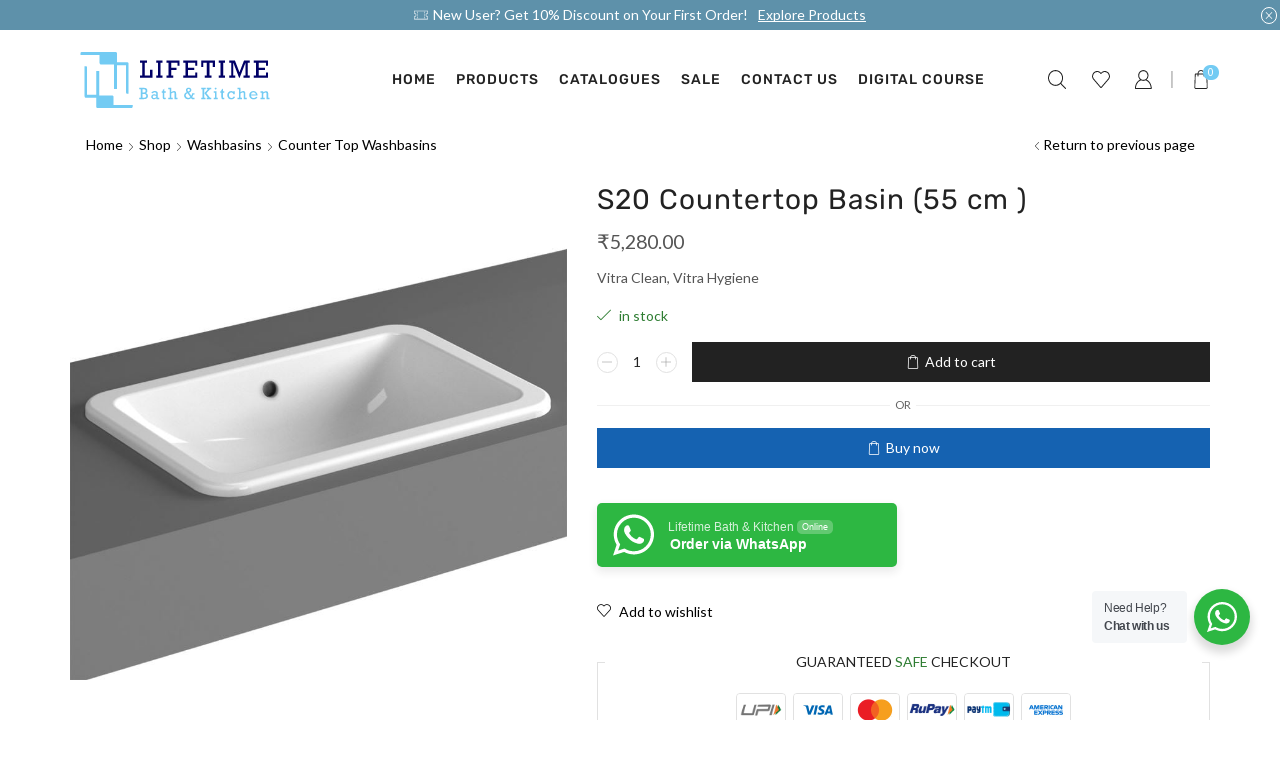

--- FILE ---
content_type: text/html; charset=UTF-8
request_url: https://lifetimebath.in/shop/washbasins/counter-top-washbasins/s20-countertop-basin-55-cm/
body_size: 60947
content:

<!DOCTYPE html>
<html lang="en-US" prefix="og: https://ogp.me/ns#" >
<head>
	<meta charset="UTF-8" />
	<meta name="viewport" content="width=device-width, initial-scale=1.0, maximum-scale=1.0, user-scalable=0"/>
		<style>img:is([sizes="auto" i], [sizes^="auto," i]) { contain-intrinsic-size: 3000px 1500px }</style>
	
<!-- Search Engine Optimization by Rank Math - https://rankmath.com/ -->
<title>S20 Countertop Basin (55 cm ) Buy Online on Lifetime Bath &amp; Kitchen</title>
<style>.flying-press-lazy-bg{background-image:none!important;}</style>


<meta name="description" content="Vitra Clean, Vitra Hygiene"/>
<meta name="robots" content="follow, index, max-snippet:-1, max-video-preview:-1, max-image-preview:large"/>
<link rel="canonical" href="https://lifetimebath.in/shop/washbasins/counter-top-washbasins/s20-countertop-basin-55-cm/" />
<meta property="og:locale" content="en_US" />
<meta property="og:type" content="product" />
<meta property="og:title" content="S20 Countertop Basin (55 cm ) Buy Online on Lifetime Bath &amp; Kitchen" />
<meta property="og:description" content="Vitra Clean, Vitra Hygiene" />
<meta property="og:url" content="https://lifetimebath.in/shop/washbasins/counter-top-washbasins/s20-countertop-basin-55-cm/" />
<meta property="og:site_name" content="Lifetime Bath &amp; Kitchen" />
<meta property="og:updated_time" content="2022-12-12T13:20:12+05:30" />
<meta property="og:image" content="https://lifetimebath.in/wp-content/uploads/2021/05/5475B003H0642_medium-1.jpg" />
<meta property="og:image:secure_url" content="https://lifetimebath.in/wp-content/uploads/2021/05/5475B003H0642_medium-1.jpg" />
<meta property="og:image:width" content="800" />
<meta property="og:image:height" content="800" />
<meta property="og:image:alt" content="S20 Countertop Basin (55 cm )" />
<meta property="og:image:type" content="image/jpeg" />
<meta property="product:price:amount" content="5280" />
<meta property="product:price:currency" content="INR" />
<meta property="product:availability" content="instock" />
<meta name="twitter:card" content="summary_large_image" />
<meta name="twitter:title" content="S20 Countertop Basin (55 cm ) Buy Online on Lifetime Bath &amp; Kitchen" />
<meta name="twitter:description" content="Vitra Clean, Vitra Hygiene" />
<meta name="twitter:image" content="https://lifetimebath.in/wp-content/uploads/2021/05/5475B003H0642_medium-1.jpg" />
<meta name="twitter:label1" content="Price" />
<meta name="twitter:data1" content="&#8377;5,280.00" />
<meta name="twitter:label2" content="Availability" />
<meta name="twitter:data2" content="In stock" />
<!-- /Rank Math WordPress SEO plugin -->

<link rel='dns-prefetch' href='//sdk.cashfree.com' />
<link rel="alternate" type="application/rss+xml" title="Lifetime Bath &amp; Kitchen &raquo; Feed" href="https://lifetimebath.in/feed/" />
<link rel="alternate" type="application/rss+xml" title="Lifetime Bath &amp; Kitchen &raquo; Comments Feed" href="https://lifetimebath.in/comments/feed/" />
<link rel="alternate" type="application/rss+xml" title="Lifetime Bath &amp; Kitchen &raquo; S20 Countertop Basin (55 cm ) Comments Feed" href="https://lifetimebath.in/shop/washbasins/counter-top-washbasins/s20-countertop-basin-55-cm/feed/" />
		<!-- This site uses the Google Analytics by MonsterInsights plugin v8.19 - Using Analytics tracking - https://www.monsterinsights.com/ -->
							<script src="//www.googletagmanager.com/gtag/js?id=G-K3STL85LCT"  data-cfasync="false" data-wpfc-render="false" type="text/javascript" defer></script>
			<script data-cfasync="false" data-wpfc-render="false" type="text/javascript" defer src="data:text/javascript,var%20mi_version%20%3D%20%278.19%27%3B%0A%09%09%09%09var%20mi_track_user%20%3D%20true%3B%0A%09%09%09%09var%20mi_no_track_reason%20%3D%20%27%27%3B%0A%09%09%09%09%0A%09%09%09%09%09%09%09%09var%20disableStrs%20%3D%20%5B%0A%09%09%09%09%09%09%09%09%09%09%27ga-disable-G-K3STL85LCT%27%2C%0A%09%09%09%09%09%09%09%09%09%5D%3B%0A%0A%09%09%09%09%2F%2A%20Function%20to%20detect%20opted%20out%20users%20%2A%2F%0A%09%09%09%09function%20__gtagTrackerIsOptedOut%28%29%20%7B%0A%09%09%09%09%09for%20%28var%20index%20%3D%200%3B%20index%20%3C%20disableStrs.length%3B%20index%2B%2B%29%20%7B%0A%09%09%09%09%09%09if%20%28document.cookie.indexOf%28disableStrs%5Bindex%5D%20%2B%20%27%3Dtrue%27%29%20%3E%20-1%29%20%7B%0A%09%09%09%09%09%09%09return%20true%3B%0A%09%09%09%09%09%09%7D%0A%09%09%09%09%09%7D%0A%0A%09%09%09%09%09return%20false%3B%0A%09%09%09%09%7D%0A%0A%09%09%09%09%2F%2A%20Disable%20tracking%20if%20the%20opt-out%20cookie%20exists.%20%2A%2F%0A%09%09%09%09if%20%28__gtagTrackerIsOptedOut%28%29%29%20%7B%0A%09%09%09%09%09for%20%28var%20index%20%3D%200%3B%20index%20%3C%20disableStrs.length%3B%20index%2B%2B%29%20%7B%0A%09%09%09%09%09%09window%5BdisableStrs%5Bindex%5D%5D%20%3D%20true%3B%0A%09%09%09%09%09%7D%0A%09%09%09%09%7D%0A%0A%09%09%09%09%2F%2A%20Opt-out%20function%20%2A%2F%0A%09%09%09%09function%20__gtagTrackerOptout%28%29%20%7B%0A%09%09%09%09%09for%20%28var%20index%20%3D%200%3B%20index%20%3C%20disableStrs.length%3B%20index%2B%2B%29%20%7B%0A%09%09%09%09%09%09document.cookie%20%3D%20disableStrs%5Bindex%5D%20%2B%20%27%3Dtrue%3B%20expires%3DThu%2C%2031%20Dec%202099%2023%3A59%3A59%20UTC%3B%20path%3D%2F%27%3B%0A%09%09%09%09%09%09window%5BdisableStrs%5Bindex%5D%5D%20%3D%20true%3B%0A%09%09%09%09%09%7D%0A%09%09%09%09%7D%0A%0A%09%09%09%09if%20%28%27undefined%27%20%3D%3D%3D%20typeof%20gaOptout%29%20%7B%0A%09%09%09%09%09function%20gaOptout%28%29%20%7B%0A%09%09%09%09%09%09__gtagTrackerOptout%28%29%3B%0A%09%09%09%09%09%7D%0A%09%09%09%09%7D%0A%09%09%09%09%09%09%09%09window.dataLayer%20%3D%20window.dataLayer%20%7C%7C%20%5B%5D%3B%0A%0A%09%09%09%09window.MonsterInsightsDualTracker%20%3D%20%7B%0A%09%09%09%09%09helpers%3A%20%7B%7D%2C%0A%09%09%09%09%09trackers%3A%20%7B%7D%2C%0A%09%09%09%09%7D%3B%0A%09%09%09%09if%20%28mi_track_user%29%20%7B%0A%09%09%09%09%09function%20__gtagDataLayer%28%29%20%7B%0A%09%09%09%09%09%09dataLayer.push%28arguments%29%3B%0A%09%09%09%09%09%7D%0A%0A%09%09%09%09%09function%20__gtagTracker%28type%2C%20name%2C%20parameters%29%20%7B%0A%09%09%09%09%09%09if%20%28%21parameters%29%20%7B%0A%09%09%09%09%09%09%09parameters%20%3D%20%7B%7D%3B%0A%09%09%09%09%09%09%7D%0A%0A%09%09%09%09%09%09if%20%28parameters.send_to%29%20%7B%0A%09%09%09%09%09%09%09__gtagDataLayer.apply%28null%2C%20arguments%29%3B%0A%09%09%09%09%09%09%09return%3B%0A%09%09%09%09%09%09%7D%0A%0A%09%09%09%09%09%09if%20%28type%20%3D%3D%3D%20%27event%27%29%20%7B%0A%09%09%09%09%09%09%09%09%09%09%09%09%09%09parameters.send_to%20%3D%20monsterinsights_frontend.v4_id%3B%0A%09%09%09%09%09%09%09var%20hookName%20%3D%20name%3B%0A%09%09%09%09%09%09%09if%20%28typeof%20parameters%5B%27event_category%27%5D%20%21%3D%3D%20%27undefined%27%29%20%7B%0A%09%09%09%09%09%09%09%09hookName%20%3D%20parameters%5B%27event_category%27%5D%20%2B%20%27%3A%27%20%2B%20name%3B%0A%09%09%09%09%09%09%09%7D%0A%0A%09%09%09%09%09%09%09if%20%28typeof%20MonsterInsightsDualTracker.trackers%5BhookName%5D%20%21%3D%3D%20%27undefined%27%29%20%7B%0A%09%09%09%09%09%09%09%09MonsterInsightsDualTracker.trackers%5BhookName%5D%28parameters%29%3B%0A%09%09%09%09%09%09%09%7D%20else%20%7B%0A%09%09%09%09%09%09%09%09__gtagDataLayer%28%27event%27%2C%20name%2C%20parameters%29%3B%0A%09%09%09%09%09%09%09%7D%0A%09%09%09%09%09%09%09%0A%09%09%09%09%09%09%7D%20else%20%7B%0A%09%09%09%09%09%09%09__gtagDataLayer.apply%28null%2C%20arguments%29%3B%0A%09%09%09%09%09%09%7D%0A%09%09%09%09%09%7D%0A%0A%09%09%09%09%09__gtagTracker%28%27js%27%2C%20new%20Date%28%29%29%3B%0A%09%09%09%09%09__gtagTracker%28%27set%27%2C%20%7B%0A%09%09%09%09%09%09%27developer_id.dZGIzZG%27%3A%20true%2C%0A%09%09%09%09%09%09%09%09%09%09%09%7D%29%3B%0A%09%09%09%09%09%09%09%09%09%09__gtagTracker%28%27config%27%2C%20%27G-K3STL85LCT%27%2C%20%7B%22forceSSL%22%3A%22true%22%2C%22link_attribution%22%3A%22true%22%7D%20%29%3B%0A%09%09%09%09%09%09%09%09%09%09%09%09%09%09%09window.gtag%20%3D%20__gtagTracker%3B%09%09%09%09%09%09%09%09%09%09%28function%20%28%29%20%7B%0A%09%09%09%09%09%09%2F%2A%20https%3A%2F%2Fdevelopers.google.com%2Fanalytics%2Fdevguides%2Fcollection%2Fanalyticsjs%2F%20%2A%2F%0A%09%09%09%09%09%09%2F%2A%20ga%20and%20__gaTracker%20compatibility%20shim.%20%2A%2F%0A%09%09%09%09%09%09var%20noopfn%20%3D%20function%20%28%29%20%7B%0A%09%09%09%09%09%09%09return%20null%3B%0A%09%09%09%09%09%09%7D%3B%0A%09%09%09%09%09%09var%20newtracker%20%3D%20function%20%28%29%20%7B%0A%09%09%09%09%09%09%09return%20new%20Tracker%28%29%3B%0A%09%09%09%09%09%09%7D%3B%0A%09%09%09%09%09%09var%20Tracker%20%3D%20function%20%28%29%20%7B%0A%09%09%09%09%09%09%09return%20null%3B%0A%09%09%09%09%09%09%7D%3B%0A%09%09%09%09%09%09var%20p%20%3D%20Tracker.prototype%3B%0A%09%09%09%09%09%09p.get%20%3D%20noopfn%3B%0A%09%09%09%09%09%09p.set%20%3D%20noopfn%3B%0A%09%09%09%09%09%09p.send%20%3D%20function%20%28%29%20%7B%0A%09%09%09%09%09%09%09var%20args%20%3D%20Array.prototype.slice.call%28arguments%29%3B%0A%09%09%09%09%09%09%09args.unshift%28%27send%27%29%3B%0A%09%09%09%09%09%09%09__gaTracker.apply%28null%2C%20args%29%3B%0A%09%09%09%09%09%09%7D%3B%0A%09%09%09%09%09%09var%20__gaTracker%20%3D%20function%20%28%29%20%7B%0A%09%09%09%09%09%09%09var%20len%20%3D%20arguments.length%3B%0A%09%09%09%09%09%09%09if%20%28len%20%3D%3D%3D%200%29%20%7B%0A%09%09%09%09%09%09%09%09return%3B%0A%09%09%09%09%09%09%09%7D%0A%09%09%09%09%09%09%09var%20f%20%3D%20arguments%5Blen%20-%201%5D%3B%0A%09%09%09%09%09%09%09if%20%28typeof%20f%20%21%3D%3D%20%27object%27%20%7C%7C%20f%20%3D%3D%3D%20null%20%7C%7C%20typeof%20f.hitCallback%20%21%3D%3D%20%27function%27%29%20%7B%0A%09%09%09%09%09%09%09%09if%20%28%27send%27%20%3D%3D%3D%20arguments%5B0%5D%29%20%7B%0A%09%09%09%09%09%09%09%09%09var%20hitConverted%2C%20hitObject%20%3D%20false%2C%20action%3B%0A%09%09%09%09%09%09%09%09%09if%20%28%27event%27%20%3D%3D%3D%20arguments%5B1%5D%29%20%7B%0A%09%09%09%09%09%09%09%09%09%09if%20%28%27undefined%27%20%21%3D%3D%20typeof%20arguments%5B3%5D%29%20%7B%0A%09%09%09%09%09%09%09%09%09%09%09hitObject%20%3D%20%7B%0A%09%09%09%09%09%09%09%09%09%09%09%09%27eventAction%27%3A%20arguments%5B3%5D%2C%0A%09%09%09%09%09%09%09%09%09%09%09%09%27eventCategory%27%3A%20arguments%5B2%5D%2C%0A%09%09%09%09%09%09%09%09%09%09%09%09%27eventLabel%27%3A%20arguments%5B4%5D%2C%0A%09%09%09%09%09%09%09%09%09%09%09%09%27value%27%3A%20arguments%5B5%5D%20%3F%20arguments%5B5%5D%20%3A%201%2C%0A%09%09%09%09%09%09%09%09%09%09%09%7D%0A%09%09%09%09%09%09%09%09%09%09%7D%0A%09%09%09%09%09%09%09%09%09%7D%0A%09%09%09%09%09%09%09%09%09if%20%28%27pageview%27%20%3D%3D%3D%20arguments%5B1%5D%29%20%7B%0A%09%09%09%09%09%09%09%09%09%09if%20%28%27undefined%27%20%21%3D%3D%20typeof%20arguments%5B2%5D%29%20%7B%0A%09%09%09%09%09%09%09%09%09%09%09hitObject%20%3D%20%7B%0A%09%09%09%09%09%09%09%09%09%09%09%09%27eventAction%27%3A%20%27page_view%27%2C%0A%09%09%09%09%09%09%09%09%09%09%09%09%27page_path%27%3A%20arguments%5B2%5D%2C%0A%09%09%09%09%09%09%09%09%09%09%09%7D%0A%09%09%09%09%09%09%09%09%09%09%7D%0A%09%09%09%09%09%09%09%09%09%7D%0A%09%09%09%09%09%09%09%09%09if%20%28typeof%20arguments%5B2%5D%20%3D%3D%3D%20%27object%27%29%20%7B%0A%09%09%09%09%09%09%09%09%09%09hitObject%20%3D%20arguments%5B2%5D%3B%0A%09%09%09%09%09%09%09%09%09%7D%0A%09%09%09%09%09%09%09%09%09if%20%28typeof%20arguments%5B5%5D%20%3D%3D%3D%20%27object%27%29%20%7B%0A%09%09%09%09%09%09%09%09%09%09Object.assign%28hitObject%2C%20arguments%5B5%5D%29%3B%0A%09%09%09%09%09%09%09%09%09%7D%0A%09%09%09%09%09%09%09%09%09if%20%28%27undefined%27%20%21%3D%3D%20typeof%20arguments%5B1%5D.hitType%29%20%7B%0A%09%09%09%09%09%09%09%09%09%09hitObject%20%3D%20arguments%5B1%5D%3B%0A%09%09%09%09%09%09%09%09%09%09if%20%28%27pageview%27%20%3D%3D%3D%20hitObject.hitType%29%20%7B%0A%09%09%09%09%09%09%09%09%09%09%09hitObject.eventAction%20%3D%20%27page_view%27%3B%0A%09%09%09%09%09%09%09%09%09%09%7D%0A%09%09%09%09%09%09%09%09%09%7D%0A%09%09%09%09%09%09%09%09%09if%20%28hitObject%29%20%7B%0A%09%09%09%09%09%09%09%09%09%09action%20%3D%20%27timing%27%20%3D%3D%3D%20arguments%5B1%5D.hitType%20%3F%20%27timing_complete%27%20%3A%20hitObject.eventAction%3B%0A%09%09%09%09%09%09%09%09%09%09hitConverted%20%3D%20mapArgs%28hitObject%29%3B%0A%09%09%09%09%09%09%09%09%09%09__gtagTracker%28%27event%27%2C%20action%2C%20hitConverted%29%3B%0A%09%09%09%09%09%09%09%09%09%7D%0A%09%09%09%09%09%09%09%09%7D%0A%09%09%09%09%09%09%09%09return%3B%0A%09%09%09%09%09%09%09%7D%0A%0A%09%09%09%09%09%09%09function%20mapArgs%28args%29%20%7B%0A%09%09%09%09%09%09%09%09var%20arg%2C%20hit%20%3D%20%7B%7D%3B%0A%09%09%09%09%09%09%09%09var%20gaMap%20%3D%20%7B%0A%09%09%09%09%09%09%09%09%09%27eventCategory%27%3A%20%27event_category%27%2C%0A%09%09%09%09%09%09%09%09%09%27eventAction%27%3A%20%27event_action%27%2C%0A%09%09%09%09%09%09%09%09%09%27eventLabel%27%3A%20%27event_label%27%2C%0A%09%09%09%09%09%09%09%09%09%27eventValue%27%3A%20%27event_value%27%2C%0A%09%09%09%09%09%09%09%09%09%27nonInteraction%27%3A%20%27non_interaction%27%2C%0A%09%09%09%09%09%09%09%09%09%27timingCategory%27%3A%20%27event_category%27%2C%0A%09%09%09%09%09%09%09%09%09%27timingVar%27%3A%20%27name%27%2C%0A%09%09%09%09%09%09%09%09%09%27timingValue%27%3A%20%27value%27%2C%0A%09%09%09%09%09%09%09%09%09%27timingLabel%27%3A%20%27event_label%27%2C%0A%09%09%09%09%09%09%09%09%09%27page%27%3A%20%27page_path%27%2C%0A%09%09%09%09%09%09%09%09%09%27location%27%3A%20%27page_location%27%2C%0A%09%09%09%09%09%09%09%09%09%27title%27%3A%20%27page_title%27%2C%0A%09%09%09%09%09%09%09%09%7D%3B%0A%09%09%09%09%09%09%09%09for%20%28arg%20in%20args%29%20%7B%0A%09%09%09%09%09%09%09%09%09%09%09%09%09%09%09%09%09%09if%20%28%21%28%21args.hasOwnProperty%28arg%29%20%7C%7C%20%21gaMap.hasOwnProperty%28arg%29%29%29%20%7B%0A%09%09%09%09%09%09%09%09%09%09hit%5BgaMap%5Barg%5D%5D%20%3D%20args%5Barg%5D%3B%0A%09%09%09%09%09%09%09%09%09%7D%20else%20%7B%0A%09%09%09%09%09%09%09%09%09%09hit%5Barg%5D%20%3D%20args%5Barg%5D%3B%0A%09%09%09%09%09%09%09%09%09%7D%0A%09%09%09%09%09%09%09%09%7D%0A%09%09%09%09%09%09%09%09return%20hit%3B%0A%09%09%09%09%09%09%09%7D%0A%0A%09%09%09%09%09%09%09try%20%7B%0A%09%09%09%09%09%09%09%09f.hitCallback%28%29%3B%0A%09%09%09%09%09%09%09%7D%20catch%20%28ex%29%20%7B%0A%09%09%09%09%09%09%09%7D%0A%09%09%09%09%09%09%7D%3B%0A%09%09%09%09%09%09__gaTracker.create%20%3D%20newtracker%3B%0A%09%09%09%09%09%09__gaTracker.getByName%20%3D%20newtracker%3B%0A%09%09%09%09%09%09__gaTracker.getAll%20%3D%20function%20%28%29%20%7B%0A%09%09%09%09%09%09%09return%20%5B%5D%3B%0A%09%09%09%09%09%09%7D%3B%0A%09%09%09%09%09%09__gaTracker.remove%20%3D%20noopfn%3B%0A%09%09%09%09%09%09__gaTracker.loaded%20%3D%20true%3B%0A%09%09%09%09%09%09window%5B%27__gaTracker%27%5D%20%3D%20__gaTracker%3B%0A%09%09%09%09%09%7D%29%28%29%3B%0A%09%09%09%09%09%09%09%09%09%7D%20else%20%7B%0A%09%09%09%09%09%09%09%09%09%09console.log%28%22%22%29%3B%0A%09%09%09%09%09%28function%20%28%29%20%7B%0A%09%09%09%09%09%09function%20__gtagTracker%28%29%20%7B%0A%09%09%09%09%09%09%09return%20null%3B%0A%09%09%09%09%09%09%7D%0A%0A%09%09%09%09%09%09window%5B%27__gtagTracker%27%5D%20%3D%20__gtagTracker%3B%0A%09%09%09%09%09%09window%5B%27gtag%27%5D%20%3D%20__gtagTracker%3B%0A%09%09%09%09%09%7D%29%28%29%3B%0A%09%09%09%09%09%09%09%09%09%7D"></script>
				<!-- / Google Analytics by MonsterInsights -->
				<script data-cfasync="false" data-wpfc-render="false" type="text/javascript" defer src="data:text/javascript,window.MonsterInsightsDualTracker.helpers.mapProductItem%20%3D%20function%20%28uaItem%29%20%7B%0A%09%09%09%09var%20prefixIndex%2C%20prefixKey%2C%20mapIndex%3B%0A%0A%09%09%09%09var%20toBePrefixed%20%3D%20%5B%27id%27%2C%20%27name%27%2C%20%27list_name%27%2C%20%27brand%27%2C%20%27category%27%2C%20%27variant%27%5D%3B%0A%0A%09%09%09%09var%20item%20%3D%20%7B%7D%3B%0A%0A%09%09%09%09var%20fieldMap%20%3D%20%7B%0A%09%09%09%09%09%27price%27%3A%20%27price%27%2C%0A%09%09%09%09%09%27list_position%27%3A%20%27index%27%2C%0A%09%09%09%09%09%27quantity%27%3A%20%27quantity%27%2C%0A%09%09%09%09%09%27position%27%3A%20%27index%27%2C%0A%09%09%09%09%7D%3B%0A%0A%09%09%09%09for%20%28mapIndex%20in%20fieldMap%29%20%7B%0A%09%09%09%09%09if%20%28uaItem.hasOwnProperty%28mapIndex%29%29%20%7B%0A%09%09%09%09%09%09item%5BfieldMap%5BmapIndex%5D%5D%20%3D%20uaItem%5BmapIndex%5D%3B%0A%09%09%09%09%09%7D%0A%09%09%09%09%7D%0A%0A%09%09%09%09for%20%28prefixIndex%20%3D%200%3B%20prefixIndex%20%3C%20toBePrefixed.length%3B%20prefixIndex%2B%2B%29%20%7B%0A%09%09%09%09%09prefixKey%20%3D%20toBePrefixed%5BprefixIndex%5D%3B%0A%09%09%09%09%09if%20%28typeof%20uaItem%5BprefixKey%5D%20%21%3D%3D%20%27undefined%27%29%20%7B%0A%09%09%09%09%09%09item%5B%27item_%27%20%2B%20prefixKey%5D%20%3D%20uaItem%5BprefixKey%5D%3B%0A%09%09%09%09%09%7D%0A%09%09%09%09%7D%0A%0A%09%09%09%09return%20item%3B%0A%09%09%09%7D%3B%0A%0A%09%09%09MonsterInsightsDualTracker.trackers%5B%27view_item_list%27%5D%20%3D%20function%20%28parameters%29%20%7B%0A%09%09%09%09var%20items%20%3D%20parameters.items%3B%0A%09%09%09%09var%20listName%2C%20itemIndex%2C%20item%2C%20itemListName%3B%0A%09%09%09%09var%20lists%20%3D%20%7B%0A%09%09%09%09%09%27_%27%3A%20%7Bitems%3A%20%5B%5D%2C%20%27send_to%27%3A%20monsterinsights_frontend.v4_id%7D%2C%0A%09%09%09%09%7D%3B%0A%0A%09%09%09%09for%20%28itemIndex%20%3D%200%3B%20itemIndex%20%3C%20items.length%3B%20itemIndex%2B%2B%29%20%7B%0A%09%09%09%09%09item%20%3D%20MonsterInsightsDualTracker.helpers.mapProductItem%28items%5BitemIndex%5D%29%3B%0A%0A%09%09%09%09%09if%20%28typeof%20item%5B%27item_list_name%27%5D%20%3D%3D%3D%20%27undefined%27%29%20%7B%0A%09%09%09%09%09%09lists%5B%27_%27%5D.items.push%28item%29%3B%0A%09%09%09%09%09%7D%20else%20%7B%0A%09%09%09%09%09%09itemListName%20%3D%20item%5B%27item_list_name%27%5D%3B%0A%09%09%09%09%09%09if%20%28typeof%20lists%5BitemListName%5D%20%3D%3D%3D%20%27undefined%27%29%20%7B%0A%09%09%09%09%09%09%09lists%5BitemListName%5D%20%3D%20%7B%0A%09%09%09%09%09%09%09%09%27items%27%3A%20%5B%5D%2C%0A%09%09%09%09%09%09%09%09%27item_list_name%27%3A%20itemListName%2C%0A%09%09%09%09%09%09%09%09%27send_to%27%3A%20monsterinsights_frontend.v4_id%2C%0A%09%09%09%09%09%09%09%7D%3B%0A%09%09%09%09%09%09%7D%0A%0A%09%09%09%09%09%09lists%5BitemListName%5D.items.push%28item%29%3B%0A%09%09%09%09%09%7D%0A%09%09%09%09%7D%0A%0A%09%09%09%09for%20%28listName%20in%20lists%29%20%7B%0A%09%09%09%09%09__gtagDataLayer%28%27event%27%2C%20%27view_item_list%27%2C%20lists%5BlistName%5D%29%3B%0A%09%09%09%09%7D%0A%09%09%09%7D%3B%0A%0A%09%09%09MonsterInsightsDualTracker.trackers%5B%27select_content%27%5D%20%3D%20function%20%28parameters%29%20%7B%0A%09%09%09%09const%20items%20%3D%20parameters.items.map%28MonsterInsightsDualTracker.helpers.mapProductItem%29%3B%0A%09%09%09%09__gtagDataLayer%28%27event%27%2C%20%27select_item%27%2C%20%7Bitems%3A%20items%2C%20send_to%3A%20parameters.send_to%7D%29%3B%0A%09%09%09%7D%3B%0A%0A%09%09%09MonsterInsightsDualTracker.trackers%5B%27view_item%27%5D%20%3D%20function%20%28parameters%29%20%7B%0A%09%09%09%09const%20items%20%3D%20parameters.items.map%28MonsterInsightsDualTracker.helpers.mapProductItem%29%3B%0A%09%09%09%09__gtagDataLayer%28%27event%27%2C%20%27view_item%27%2C%20%7Bitems%3A%20items%2C%20send_to%3A%20parameters.send_to%7D%29%3B%0A%09%09%09%7D%3B"></script>
		<link rel='stylesheet' id='wp-block-library-css' href='https://lifetimebath.in/wp-content/cache/flying-press/a06b3af98203.style.min.css' type='text/css' media='all' />
<style id='classic-theme-styles-inline-css' type='text/css'>/*! This file is auto-generated */
.wp-block-button__link{color:#fff;background-color:#32373c;border-radius:9999px;box-shadow:none;text-decoration:none;padding:calc(.667em + 2px) calc(1.333em + 2px);font-size:1.125em}.wp-block-file__button{background:#32373c;color:#fff;text-decoration:none}</style>
<style id='safe-svg-svg-icon-style-inline-css' type='text/css'>.safe-svg-cover{text-align:center}.safe-svg-cover .safe-svg-inside{display:inline-block;max-width:100%}.safe-svg-cover svg{fill:currentColor;height:100%;max-height:100%;max-width:100%;width:100%}</style>
<link rel='stylesheet' id='nta-css-popup-css' href='https://lifetimebath.in/wp-content/cache/flying-press/4dbe5be01784.style.css' type='text/css' media='all' />
<style id='global-styles-inline-css' type='text/css'>:root{--wp--preset--aspect-ratio--square: 1;--wp--preset--aspect-ratio--4-3: 4/3;--wp--preset--aspect-ratio--3-4: 3/4;--wp--preset--aspect-ratio--3-2: 3/2;--wp--preset--aspect-ratio--2-3: 2/3;--wp--preset--aspect-ratio--16-9: 16/9;--wp--preset--aspect-ratio--9-16: 9/16;--wp--preset--color--black: #000000;--wp--preset--color--cyan-bluish-gray: #abb8c3;--wp--preset--color--white: #ffffff;--wp--preset--color--pale-pink: #f78da7;--wp--preset--color--vivid-red: #cf2e2e;--wp--preset--color--luminous-vivid-orange: #ff6900;--wp--preset--color--luminous-vivid-amber: #fcb900;--wp--preset--color--light-green-cyan: #7bdcb5;--wp--preset--color--vivid-green-cyan: #00d084;--wp--preset--color--pale-cyan-blue: #8ed1fc;--wp--preset--color--vivid-cyan-blue: #0693e3;--wp--preset--color--vivid-purple: #9b51e0;--wp--preset--gradient--vivid-cyan-blue-to-vivid-purple: linear-gradient(135deg,rgba(6,147,227,1) 0%,rgb(155,81,224) 100%);--wp--preset--gradient--light-green-cyan-to-vivid-green-cyan: linear-gradient(135deg,rgb(122,220,180) 0%,rgb(0,208,130) 100%);--wp--preset--gradient--luminous-vivid-amber-to-luminous-vivid-orange: linear-gradient(135deg,rgba(252,185,0,1) 0%,rgba(255,105,0,1) 100%);--wp--preset--gradient--luminous-vivid-orange-to-vivid-red: linear-gradient(135deg,rgba(255,105,0,1) 0%,rgb(207,46,46) 100%);--wp--preset--gradient--very-light-gray-to-cyan-bluish-gray: linear-gradient(135deg,rgb(238,238,238) 0%,rgb(169,184,195) 100%);--wp--preset--gradient--cool-to-warm-spectrum: linear-gradient(135deg,rgb(74,234,220) 0%,rgb(151,120,209) 20%,rgb(207,42,186) 40%,rgb(238,44,130) 60%,rgb(251,105,98) 80%,rgb(254,248,76) 100%);--wp--preset--gradient--blush-light-purple: linear-gradient(135deg,rgb(255,206,236) 0%,rgb(152,150,240) 100%);--wp--preset--gradient--blush-bordeaux: linear-gradient(135deg,rgb(254,205,165) 0%,rgb(254,45,45) 50%,rgb(107,0,62) 100%);--wp--preset--gradient--luminous-dusk: linear-gradient(135deg,rgb(255,203,112) 0%,rgb(199,81,192) 50%,rgb(65,88,208) 100%);--wp--preset--gradient--pale-ocean: linear-gradient(135deg,rgb(255,245,203) 0%,rgb(182,227,212) 50%,rgb(51,167,181) 100%);--wp--preset--gradient--electric-grass: linear-gradient(135deg,rgb(202,248,128) 0%,rgb(113,206,126) 100%);--wp--preset--gradient--midnight: linear-gradient(135deg,rgb(2,3,129) 0%,rgb(40,116,252) 100%);--wp--preset--font-size--small: 13px;--wp--preset--font-size--medium: 20px;--wp--preset--font-size--large: 36px;--wp--preset--font-size--x-large: 42px;--wp--preset--spacing--20: 0.44rem;--wp--preset--spacing--30: 0.67rem;--wp--preset--spacing--40: 1rem;--wp--preset--spacing--50: 1.5rem;--wp--preset--spacing--60: 2.25rem;--wp--preset--spacing--70: 3.38rem;--wp--preset--spacing--80: 5.06rem;--wp--preset--shadow--natural: 6px 6px 9px rgba(0, 0, 0, 0.2);--wp--preset--shadow--deep: 12px 12px 50px rgba(0, 0, 0, 0.4);--wp--preset--shadow--sharp: 6px 6px 0px rgba(0, 0, 0, 0.2);--wp--preset--shadow--outlined: 6px 6px 0px -3px rgba(255, 255, 255, 1), 6px 6px rgba(0, 0, 0, 1);--wp--preset--shadow--crisp: 6px 6px 0px rgba(0, 0, 0, 1);}:where(.is-layout-flex){gap: 0.5em;}:where(.is-layout-grid){gap: 0.5em;}body .is-layout-flex{display: flex;}.is-layout-flex{flex-wrap: wrap;align-items: center;}.is-layout-flex > :is(*, div){margin: 0;}body .is-layout-grid{display: grid;}.is-layout-grid > :is(*, div){margin: 0;}:where(.wp-block-columns.is-layout-flex){gap: 2em;}:where(.wp-block-columns.is-layout-grid){gap: 2em;}:where(.wp-block-post-template.is-layout-flex){gap: 1.25em;}:where(.wp-block-post-template.is-layout-grid){gap: 1.25em;}.has-black-color{color: var(--wp--preset--color--black) !important;}.has-cyan-bluish-gray-color{color: var(--wp--preset--color--cyan-bluish-gray) !important;}.has-white-color{color: var(--wp--preset--color--white) !important;}.has-pale-pink-color{color: var(--wp--preset--color--pale-pink) !important;}.has-vivid-red-color{color: var(--wp--preset--color--vivid-red) !important;}.has-luminous-vivid-orange-color{color: var(--wp--preset--color--luminous-vivid-orange) !important;}.has-luminous-vivid-amber-color{color: var(--wp--preset--color--luminous-vivid-amber) !important;}.has-light-green-cyan-color{color: var(--wp--preset--color--light-green-cyan) !important;}.has-vivid-green-cyan-color{color: var(--wp--preset--color--vivid-green-cyan) !important;}.has-pale-cyan-blue-color{color: var(--wp--preset--color--pale-cyan-blue) !important;}.has-vivid-cyan-blue-color{color: var(--wp--preset--color--vivid-cyan-blue) !important;}.has-vivid-purple-color{color: var(--wp--preset--color--vivid-purple) !important;}.has-black-background-color{background-color: var(--wp--preset--color--black) !important;}.has-cyan-bluish-gray-background-color{background-color: var(--wp--preset--color--cyan-bluish-gray) !important;}.has-white-background-color{background-color: var(--wp--preset--color--white) !important;}.has-pale-pink-background-color{background-color: var(--wp--preset--color--pale-pink) !important;}.has-vivid-red-background-color{background-color: var(--wp--preset--color--vivid-red) !important;}.has-luminous-vivid-orange-background-color{background-color: var(--wp--preset--color--luminous-vivid-orange) !important;}.has-luminous-vivid-amber-background-color{background-color: var(--wp--preset--color--luminous-vivid-amber) !important;}.has-light-green-cyan-background-color{background-color: var(--wp--preset--color--light-green-cyan) !important;}.has-vivid-green-cyan-background-color{background-color: var(--wp--preset--color--vivid-green-cyan) !important;}.has-pale-cyan-blue-background-color{background-color: var(--wp--preset--color--pale-cyan-blue) !important;}.has-vivid-cyan-blue-background-color{background-color: var(--wp--preset--color--vivid-cyan-blue) !important;}.has-vivid-purple-background-color{background-color: var(--wp--preset--color--vivid-purple) !important;}.has-black-border-color{border-color: var(--wp--preset--color--black) !important;}.has-cyan-bluish-gray-border-color{border-color: var(--wp--preset--color--cyan-bluish-gray) !important;}.has-white-border-color{border-color: var(--wp--preset--color--white) !important;}.has-pale-pink-border-color{border-color: var(--wp--preset--color--pale-pink) !important;}.has-vivid-red-border-color{border-color: var(--wp--preset--color--vivid-red) !important;}.has-luminous-vivid-orange-border-color{border-color: var(--wp--preset--color--luminous-vivid-orange) !important;}.has-luminous-vivid-amber-border-color{border-color: var(--wp--preset--color--luminous-vivid-amber) !important;}.has-light-green-cyan-border-color{border-color: var(--wp--preset--color--light-green-cyan) !important;}.has-vivid-green-cyan-border-color{border-color: var(--wp--preset--color--vivid-green-cyan) !important;}.has-pale-cyan-blue-border-color{border-color: var(--wp--preset--color--pale-cyan-blue) !important;}.has-vivid-cyan-blue-border-color{border-color: var(--wp--preset--color--vivid-cyan-blue) !important;}.has-vivid-purple-border-color{border-color: var(--wp--preset--color--vivid-purple) !important;}.has-vivid-cyan-blue-to-vivid-purple-gradient-background{background: var(--wp--preset--gradient--vivid-cyan-blue-to-vivid-purple) !important;}.has-light-green-cyan-to-vivid-green-cyan-gradient-background{background: var(--wp--preset--gradient--light-green-cyan-to-vivid-green-cyan) !important;}.has-luminous-vivid-amber-to-luminous-vivid-orange-gradient-background{background: var(--wp--preset--gradient--luminous-vivid-amber-to-luminous-vivid-orange) !important;}.has-luminous-vivid-orange-to-vivid-red-gradient-background{background: var(--wp--preset--gradient--luminous-vivid-orange-to-vivid-red) !important;}.has-very-light-gray-to-cyan-bluish-gray-gradient-background{background: var(--wp--preset--gradient--very-light-gray-to-cyan-bluish-gray) !important;}.has-cool-to-warm-spectrum-gradient-background{background: var(--wp--preset--gradient--cool-to-warm-spectrum) !important;}.has-blush-light-purple-gradient-background{background: var(--wp--preset--gradient--blush-light-purple) !important;}.has-blush-bordeaux-gradient-background{background: var(--wp--preset--gradient--blush-bordeaux) !important;}.has-luminous-dusk-gradient-background{background: var(--wp--preset--gradient--luminous-dusk) !important;}.has-pale-ocean-gradient-background{background: var(--wp--preset--gradient--pale-ocean) !important;}.has-electric-grass-gradient-background{background: var(--wp--preset--gradient--electric-grass) !important;}.has-midnight-gradient-background{background: var(--wp--preset--gradient--midnight) !important;}.has-small-font-size{font-size: var(--wp--preset--font-size--small) !important;}.has-medium-font-size{font-size: var(--wp--preset--font-size--medium) !important;}.has-large-font-size{font-size: var(--wp--preset--font-size--large) !important;}.has-x-large-font-size{font-size: var(--wp--preset--font-size--x-large) !important;}
:where(.wp-block-post-template.is-layout-flex){gap: 1.25em;}:where(.wp-block-post-template.is-layout-grid){gap: 1.25em;}
:where(.wp-block-columns.is-layout-flex){gap: 2em;}:where(.wp-block-columns.is-layout-grid){gap: 2em;}
:root :where(.wp-block-pullquote){font-size: 1.5em;line-height: 1.6;}</style>
<link rel='stylesheet' id='contact-form-7-css' href='https://lifetimebath.in/wp-content/cache/flying-press/64ac31699f53.styles.css' type='text/css' media='all' />
<style id='woocommerce-inline-inline-css' type='text/css'>.woocommerce form .form-row .required { visibility: visible; }</style>
<link rel='stylesheet' id='wvr-front-comment-css' href='https://lifetimebath.in/wp-content/cache/flying-press/bda959e8505c.front-comment.css' type='text/css' media='all' />
<style id='wvr-front-comment-inline-css' type='text/css'>.wvr-customer-pick .wvr-select-sample-cmt{color: #000000; background-color:#dddddd;}.wvr-customer-pick .wvr-select-sample-cmt:hover{color: #ffffff; background-color:#ff0000;}.wvr-product-purchased{color: #000000; background-color:#eeeeee;}.wvr-icon-purchased{color: #000000;}.wvr-icon-purchased:before{content:'\e900'; margin-right:5px}</style>
<link rel='stylesheet' id='brands-styles-css' href='https://lifetimebath.in/wp-content/cache/flying-press/48d56016b20f.brands.css' type='text/css' media='all' />
<link rel='stylesheet' id='dflip-style-css' href='https://lifetimebath.in/wp-content/cache/flying-press/5396cfcb4763.dflip.min.css' type='text/css' media='all' />
<link rel='stylesheet' id='etheme-parent-style-css' href='https://lifetimebath.in/wp-content/cache/flying-press/a0d5c6a2e7c6.xstore.min.css' type='text/css' media='all' />
<link rel='stylesheet' id='etheme-general-all-style-css' href='https://lifetimebath.in/wp-content/cache/flying-press/812a626b8144.general-all.min.css' type='text/css' media='all' />
<link rel='stylesheet' id='elementor-frontend-css' href='https://lifetimebath.in/wp-content/cache/flying-press/c4cab6ce02bf.frontend.min.css' type='text/css' media='all' />
<link rel='stylesheet' id='etheme-elementor-all-widgets-style-css' href='https://lifetimebath.in/wp-content/cache/flying-press/6fb8e10c471c.elementor-all-widgets.min.css' type='text/css' media='all' />
<link rel='stylesheet' id='etheme-woocommerce-all-style-css' href='https://lifetimebath.in/wp-content/cache/flying-press/2f837433efd3.woocommerce-all.min.css' type='text/css' media='all' />
<link rel='stylesheet' id='etheme-single-product-builder-css' href='https://lifetimebath.in/wp-content/cache/flying-press/9f355f90d3ba.single-product-builder.min.css' type='text/css' media='all' />
<style id='xstore-icons-font-inline-css' type='text/css'>@font-face{font-display:swap;
				  font-family: 'xstore-icons';
				  src:
				    url('https://lifetimebath.in/wp-content/themes/xstore/fonts/xstore-icons-light.ttf') format('truetype'),
				    url('https://lifetimebath.in/wp-content/themes/xstore/fonts/xstore-icons-light.woff2') format('woff2'),
				    url('https://lifetimebath.in/wp-content/themes/xstore/fonts/xstore-icons-light.woff') format('woff'),
				    url('https://lifetimebath.in/wp-content/themes/xstore/fonts/xstore-icons-light.svg#xstore-icons') format('svg');
				  font-weight: normal;
				  font-style: normal;
				  
				}</style>
<link rel='stylesheet' id='etheme-header-menu-css' href='https://lifetimebath.in/wp-content/cache/flying-press/cdffa12c66ee.menu.min.css' type='text/css' media='all' />
<link rel='stylesheet' id='etheme-product-view-default-css' href='https://lifetimebath.in/wp-content/cache/flying-press/4ee406466b64.product-view-default.min.css' type='text/css' media='all' />
<link rel='stylesheet' id='etheme-portfolio-css' href='https://lifetimebath.in/wp-content/cache/flying-press/88d8b24c085a.portfolio.min.css' type='text/css' media='all' />
<link rel='stylesheet' id='xstore-kirki-styles-css' href='https://lifetimebath.in/wp-content/cache/flying-press/56f1057cadc6.kirki-styles.css' type='text/css' media='all' />
<link rel='stylesheet' id='wpzc-style-css' href='https://lifetimebath.in/wp-content/cache/flying-press/5b7c64862d06.wpzc-public.min.css' type='text/css' media='all' />
<style id='wpzc-style-inline-css' type='text/css'>.wpzc-pincode-checker {
			background-color: #fafafa;
		}.wpzc-pincode-checker__title > strong {
			color: #333333;
		}.wpzc-pincode-checker__form input[type="submit"].button {
			background-color: #1562b1 !important;
			color: #ffffff !important;
		}.wpzc-shop-form button {
			background-color: #1562b1 !important;
		}.wpzc-shop-form svg {
			fill: #ffffff !important;
		}</style>
<link rel='stylesheet' id='child-style-css' href='https://lifetimebath.in/wp-content/cache/flying-press/6fe9f511a890.style.css' type='text/css' media='all' />
<script type="text/javascript" src="https://lifetimebath.in/wp-content/plugins/google-analytics-premium/assets/js/frontend-gtag.min.js?ver=6339ec10a9af" id="monsterinsights-frontend-script-js" defer></script>
<script data-cfasync="false" data-wpfc-render="false" type="text/javascript" id='monsterinsights-frontend-script-js-extra' defer src="data:text/javascript,%2F%2A%20%3C%21%5BCDATA%5B%20%2A%2F%0Avar%20monsterinsights_frontend%20%3D%20%7B%22js_events_tracking%22%3A%22true%22%2C%22download_extensions%22%3A%22doc%2Cpdf%2Cppt%2Czip%2Cxls%2Cdocx%2Cpptx%2Cxlsx%22%2C%22inbound_paths%22%3A%22%5B%5D%22%2C%22home_url%22%3A%22https%3A%5C%2F%5C%2Flifetimebath.in%22%2C%22hash_tracking%22%3A%22false%22%2C%22v4_id%22%3A%22G-K3STL85LCT%22%7D%3B%2F%2A%20%5D%5D%3E%20%2A%2F"></script>
<script type="text/javascript" id="jquery-core-js-extra" defer src="data:text/javascript,%2F%2A%20%3C%21%5BCDATA%5B%20%2A%2F%0Avar%20pp%20%3D%20%7B%22ajax_url%22%3A%22https%3A%5C%2F%5C%2Flifetimebath.in%5C%2Fwp-admin%5C%2Fadmin-ajax.php%22%7D%3B%0A%2F%2A%20%5D%5D%3E%20%2A%2F"></script>
<script type="text/javascript" src="https://lifetimebath.in/wp-includes/js/jquery/jquery.min.js?ver=826eb77e86b0" id="jquery-core-js" defer></script>
<script type="text/javascript" src="https://lifetimebath.in/wp-content/plugins/woocommerce/assets/js/jquery-blockui/jquery.blockUI.min.js?ver=ef56117d1bb5" id="wc-jquery-blockui-js" defer data-wp-strategy="defer"></script>
<script type="text/javascript" id="wc-add-to-cart-js-extra" defer src="data:text/javascript,%2F%2A%20%3C%21%5BCDATA%5B%20%2A%2F%0Avar%20wc_add_to_cart_params%20%3D%20%7B%22ajax_url%22%3A%22%5C%2Fwp-admin%5C%2Fadmin-ajax.php%22%2C%22wc_ajax_url%22%3A%22%5C%2F%3Fwc-ajax%3D%25%25endpoint%25%25%22%2C%22i18n_view_cart%22%3A%22View%20cart%22%2C%22cart_url%22%3A%22https%3A%5C%2F%5C%2Flifetimebath.in%5C%2Fcart%5C%2F%22%2C%22is_cart%22%3A%22%22%2C%22cart_redirect_after_add%22%3A%22no%22%7D%3B%0A%2F%2A%20%5D%5D%3E%20%2A%2F"></script>
<script type="text/javascript" src="https://lifetimebath.in/wp-content/plugins/woocommerce/assets/js/frontend/add-to-cart.min.js?ver=d287805a49a1" id="wc-add-to-cart-js" defer data-wp-strategy="defer"></script>
<script type="text/javascript" src="https://lifetimebath.in/wp-content/plugins/woocommerce/assets/js/zoom/jquery.zoom.min.js?ver=ba87701f6d84" id="wc-zoom-js" defer data-wp-strategy="defer"></script>
<script type="text/javascript" id="wc-single-product-js-extra" defer src="data:text/javascript,%2F%2A%20%3C%21%5BCDATA%5B%20%2A%2F%0Avar%20wc_single_product_params%20%3D%20%7B%22i18n_required_rating_text%22%3A%22Please%20select%20a%20rating%22%2C%22i18n_rating_options%22%3A%5B%221%20of%205%20stars%22%2C%222%20of%205%20stars%22%2C%223%20of%205%20stars%22%2C%224%20of%205%20stars%22%2C%225%20of%205%20stars%22%5D%2C%22i18n_product_gallery_trigger_text%22%3A%22View%20full-screen%20image%20gallery%22%2C%22review_rating_required%22%3A%22yes%22%2C%22flexslider%22%3A%7B%22rtl%22%3Afalse%2C%22animation%22%3A%22slide%22%2C%22smoothHeight%22%3Atrue%2C%22directionNav%22%3Afalse%2C%22controlNav%22%3A%22thumbnails%22%2C%22slideshow%22%3Afalse%2C%22animationSpeed%22%3A500%2C%22animationLoop%22%3Afalse%2C%22allowOneSlide%22%3Afalse%7D%2C%22zoom_enabled%22%3A%221%22%2C%22zoom_options%22%3A%5B%5D%2C%22photoswipe_enabled%22%3A%22%22%2C%22photoswipe_options%22%3A%7B%22shareEl%22%3Afalse%2C%22closeOnScroll%22%3Afalse%2C%22history%22%3Afalse%2C%22hideAnimationDuration%22%3A0%2C%22showAnimationDuration%22%3A0%7D%2C%22flexslider_enabled%22%3A%22%22%7D%3B%0A%2F%2A%20%5D%5D%3E%20%2A%2F"></script>
<script type="text/javascript" src="https://lifetimebath.in/wp-content/plugins/woocommerce/assets/js/frontend/single-product.min.js?ver=3277cd28cf37" id="wc-single-product-js" defer data-wp-strategy="defer"></script>
<script type="text/javascript" src="https://lifetimebath.in/wp-content/plugins/woocommerce/assets/js/js-cookie/js.cookie.min.js?ver=691a1e43450e" id="wc-js-cookie-js" data-wp-strategy="defer" defer></script>
<script type="text/javascript" id="woocommerce-js-extra" defer src="data:text/javascript,%2F%2A%20%3C%21%5BCDATA%5B%20%2A%2F%0Avar%20woocommerce_params%20%3D%20%7B%22ajax_url%22%3A%22%5C%2Fwp-admin%5C%2Fadmin-ajax.php%22%2C%22wc_ajax_url%22%3A%22%5C%2F%3Fwc-ajax%3D%25%25endpoint%25%25%22%2C%22i18n_password_show%22%3A%22Show%20password%22%2C%22i18n_password_hide%22%3A%22Hide%20password%22%7D%3B%0A%2F%2A%20%5D%5D%3E%20%2A%2F"></script>
<script type="text/javascript" src="https://lifetimebath.in/wp-content/plugins/woocommerce/assets/js/frontend/woocommerce.min.js?ver=69718a71ff04" id="woocommerce-js" defer data-wp-strategy="defer"></script>
<script type="text/javascript" id="fast-comment-js-extra" defer src="data:text/javascript,%2F%2A%20%3C%21%5BCDATA%5B%20%2A%2F%0Avar%20php_js%20%3D%20%7B%22auto_rating%22%3A%220%22%2C%22first_comment%22%3A%22Good%20quality.%22%7D%3B%0A%2F%2A%20%5D%5D%3E%20%2A%2F"></script>
<script type="text/javascript" src="https://lifetimebath.in/wp-content/plugins/woo-virtual-reviews/assets/js/front-script.js?ver=b93ecb986ce1" id="fast-comment-js" defer></script>
<script type="text/javascript" src="https://lifetimebath.in/wp-content/plugins/happy-elementor-addons/assets/vendor/dom-purify/purify.min.js?ver=fd4f07a2e510" id="dom-purify-js" defer></script>
<link rel="https://api.w.org/" href="https://lifetimebath.in/wp-json/" /><link rel="alternate" title="JSON" type="application/json" href="https://lifetimebath.in/wp-json/wp/v2/product/6300" /><link rel="EditURI" type="application/rsd+xml" title="RSD" href="https://lifetimebath.in/xmlrpc.php?rsd" />

<link rel='shortlink' href='https://lifetimebath.in/?p=6300' />
<!-- Google site verification - Google for WooCommerce -->
<meta name="google-site-verification" content="NwDJG-8UGgd4VwmAxSslXYkEwJwT0ZouNY3pqZKiDWw" />
			<link rel="prefetch" as="font" href="https://lifetimebath.in/wp-content/themes/xstore/fonts/xstore-icons-light.woff?v=9.6.2" type="font/woff">
					<link rel="prefetch" as="font" href="https://lifetimebath.in/wp-content/themes/xstore/fonts/xstore-icons-light.woff2?v=9.6.2" type="font/woff2">
			<noscript><style>.woocommerce-product-gallery{ opacity: 1 !important; }</style></noscript>
	<meta name="generator" content="Elementor 3.33.2; features: additional_custom_breakpoints; settings: css_print_method-external, google_font-enabled, font_display-auto">
			<style>.e-con.e-parent:nth-of-type(n+4):not(.e-lazyloaded):not(.e-no-lazyload),
				.e-con.e-parent:nth-of-type(n+4):not(.e-lazyloaded):not(.e-no-lazyload) * {
					background-image: none !important;
				}
				@media screen and (max-height: 1024px) {
					.e-con.e-parent:nth-of-type(n+3):not(.e-lazyloaded):not(.e-no-lazyload),
					.e-con.e-parent:nth-of-type(n+3):not(.e-lazyloaded):not(.e-no-lazyload) * {
						background-image: none !important;
					}
				}
				@media screen and (max-height: 640px) {
					.e-con.e-parent:nth-of-type(n+2):not(.e-lazyloaded):not(.e-no-lazyload),
					.e-con.e-parent:nth-of-type(n+2):not(.e-lazyloaded):not(.e-no-lazyload) * {
						background-image: none !important;
					}
				}</style>
			<script type="text/javascript" id="google_gtagjs" src="https://www.googletagmanager.com/gtag/js?id=G-K3STL85LCT" defer></script>
<script type="text/javascript" id="google_gtagjs-inline" defer src="data:text/javascript,%2F%2A%20%3C%21%5BCDATA%5B%20%2A%2F%0Awindow.dataLayer%20%3D%20window.dataLayer%20%7C%7C%20%5B%5D%3Bfunction%20gtag%28%29%7BdataLayer.push%28arguments%29%3B%7Dgtag%28%27js%27%2C%20new%20Date%28%29%29%3Bgtag%28%27config%27%2C%20%27G-K3STL85LCT%27%2C%20%7B%7D%20%29%3B%0A%2F%2A%20%5D%5D%3E%20%2A%2F"></script>
<link rel="icon" href="https://lifetimebath.in/wp-content/uploads/2021/05/cropped-Lifetim-Bath-Kitchen-Favicon-32x32.png" sizes="32x32" />
<link rel="icon" href="https://lifetimebath.in/wp-content/uploads/2021/05/cropped-Lifetim-Bath-Kitchen-Favicon-192x192.png" sizes="192x192" />
<link rel="apple-touch-icon" href="https://lifetimebath.in/wp-content/uploads/2021/05/cropped-Lifetim-Bath-Kitchen-Favicon-180x180.png" />
<meta name="msapplication-TileImage" content="https://lifetimebath.in/wp-content/uploads/2021/05/cropped-Lifetim-Bath-Kitchen-Favicon-270x270.png" />
		<style type="text/css" id="wp-custom-css">.product-content .et-single-buy-now.single_add_to_cart_button.button, .et_product-block .et-single-buy-now.single_add_to_cart_button.button {
    flex: none !important;
}</style>
		<style id="kirki-inline-styles"></style><style type="text/css" class="et_custom-css">.onsale{width:3.75em;height:3.75em;line-height:1.2}.page-heading{margin-bottom:25px}.product-information{padding-top:4vw}.related-products-title{font-size:26px;text-transform:capitalize;font-weight:400}.tabs .tab-title{text-transform:capitalize}.widget_search .btn{background-color:#222;border:none}.grecaptcha-badge{visibility:hidden}.page-heading,.breadcrumb-trail{margin-bottom:var(--page-heading-margin-bottom,25px)}.breadcrumb-trail .page-heading{background-color:transparent}@media only screen and (max-width:1230px){.swiper-custom-left,.middle-inside .swiper-entry .swiper-button-prev,.middle-inside.swiper-entry .swiper-button-prev{left:-15px}.swiper-custom-right,.middle-inside .swiper-entry .swiper-button-next,.middle-inside.swiper-entry .swiper-button-next{right:-15px}.middle-inbox .swiper-entry .swiper-button-prev,.middle-inbox.swiper-entry .swiper-button-prev{left:8px}.middle-inbox .swiper-entry .swiper-button-next,.middle-inbox.swiper-entry .swiper-button-next{right:8px}.swiper-entry:hover .swiper-custom-left,.middle-inside .swiper-entry:hover .swiper-button-prev,.middle-inside.swiper-entry:hover .swiper-button-prev{left:-5px}.swiper-entry:hover .swiper-custom-right,.middle-inside .swiper-entry:hover .swiper-button-next,.middle-inside.swiper-entry:hover .swiper-button-next{right:-5px}.middle-inbox .swiper-entry:hover .swiper-button-prev,.middle-inbox.swiper-entry:hover .swiper-button-prev{left:5px}.middle-inbox .swiper-entry:hover .swiper-button-next,.middle-inbox.swiper-entry:hover .swiper-button-next{right:5px}}@media only screen and (max-width:992px){.header-wrapper,.site-header-vertical{display:none}}@media only screen and (min-width:993px){.mobile-header-wrapper{display:none}}.swiper-container{width:auto}.content-product .product-content-image img,.category-grid img,.categoriesCarousel .category-grid img{width:100%}.etheme-elementor-slider:not(.swiper-container-initialized,.swiper-initialized) .swiper-slide{max-width:calc(100% / var(--slides-per-view,4))}.etheme-elementor-slider[data-animation]:not(.swiper-container-initialized,.swiper-initialized,[data-animation=slide],[data-animation=coverflow]) .swiper-slide{max-width:100%}body:not([data-elementor-device-mode]) .etheme-elementor-off-canvas__container{transition:none;opacity:0;visibility:hidden;position:fixed}</style>
		<!-- Global site tag (gtag.js) - Google Ads: AW-17772222630 - Google for WooCommerce -->
		<script src="https://www.googletagmanager.com/gtag/js?id=AW-17772222630" defer></script>
		<script defer src="data:text/javascript,window.dataLayer%20%3D%20window.dataLayer%20%7C%7C%20%5B%5D%3B%0A%09%09%09function%20gtag%28%29%20%7B%20dataLayer.push%28arguments%29%3B%20%7D%0A%09%09%09gtag%28%20%27consent%27%2C%20%27default%27%2C%20%7B%0A%09%09%09%09analytics_storage%3A%20%27denied%27%2C%0A%09%09%09%09ad_storage%3A%20%27denied%27%2C%0A%09%09%09%09ad_user_data%3A%20%27denied%27%2C%0A%09%09%09%09ad_personalization%3A%20%27denied%27%2C%0A%09%09%09%09region%3A%20%5B%27AT%27%2C%20%27BE%27%2C%20%27BG%27%2C%20%27HR%27%2C%20%27CY%27%2C%20%27CZ%27%2C%20%27DK%27%2C%20%27EE%27%2C%20%27FI%27%2C%20%27FR%27%2C%20%27DE%27%2C%20%27GR%27%2C%20%27HU%27%2C%20%27IS%27%2C%20%27IE%27%2C%20%27IT%27%2C%20%27LV%27%2C%20%27LI%27%2C%20%27LT%27%2C%20%27LU%27%2C%20%27MT%27%2C%20%27NL%27%2C%20%27NO%27%2C%20%27PL%27%2C%20%27PT%27%2C%20%27RO%27%2C%20%27SK%27%2C%20%27SI%27%2C%20%27ES%27%2C%20%27SE%27%2C%20%27GB%27%2C%20%27CH%27%5D%2C%0A%09%09%09%09wait_for_update%3A%20500%2C%0A%09%09%09%7D%20%29%3B%0A%09%09%09gtag%28%27js%27%2C%20new%20Date%28%29%29%3B%0A%09%09%09gtag%28%27set%27%2C%20%27developer_id.dOGY3NW%27%2C%20true%29%3B%0A%09%09%09gtag%28%22config%22%2C%20%22AW-17772222630%22%2C%20%7B%20%22groups%22%3A%20%22GLA%22%2C%20%22send_page_view%22%3A%20false%20%7D%29%3B"></script>

		<style id="yellow-pencil">/*
	The following CSS codes are created by the YellowPencil plugin.
	https://yellowpencil.waspthemes.com/
*/
.main-products-loop .filter-wrap .filter-content{margin-bottom:25px;}.pp-categories-wrap .pp-categories-classic .elementor-grid{display:-webkit-box;display:-webkit-flex;display:-ms-flexbox;display:flex;-webkit-box-pack:center;-ms-flex-pack:center;justify-content:center;}.pp-categories-wrap .pp-categories-classic{margin-bottom:30px;margin-top:30px;}.template-content .page-wrapper .bc-effect-mouse{margin-bottom:0px;}.elementor-widget-pp-categories .elementor-widget-container .pp-categories-wrap .pp-categories-classic .elementor-grid .pp-grid-item .pp-category-link .pp-category-inner img{height:200px !important;width:200px !important;}.elementor-grid .pp-grid-item .pp-category-title{font-weight:500;font-size:14px;}.categoriesCarousel .swiper-slide .slide-item{-webkit-box-shadow:0px 0px 10px 1px rgba(214,214,214,0.49);box-shadow:0px 0px 10px 1px rgba(214,214,214,0.49);margin:25px 10px 10px 25px;border-radius: 10px 10px 10px 10px;}.template-container .template-content .page-wrapper .products-hover-only-icons .sidebar-position-without .row .main-products-loop .shop-filters .shop-filters-area #block-9 .wp-block-woocommerce-product-categories .wc-block-product-categories__dropdown select{width:100% !important;}@media (min-width:481px){.sidebar-position-without .et_product-block .bc-effect-mouse{padding-bottom:30px;}}</style><script type="speculationrules">{"prefetch":[{"source":"document","where":{"and":[{"href_matches":"\/*"},{"not":{"href_matches":["\/*.php","\/wp-(admin|includes|content|login|signup|json)(.*)?","\/*\\?(.+)","\/(cart|checkout|logout)(.*)?"]}}]},"eagerness":"moderate"}]}</script></head>
<body class="wp-singular product-template-default single single-product postid-6300 wp-theme-xstore wp-child-theme-xstore-child theme-xstore non-logged-in woocommerce woocommerce-page woocommerce-no-js et_cart-type-1 et_b_dt_header-not-overlap et_b_mob_header-not-overlap breadcrumbs-type-left2 wide et-preloader-off et-catalog-off  sticky-message-on et-enable-swatch elementor-default elementor-kit-6018" data-mode="light">
<script type="text/javascript" defer src="data:text/javascript,%2F%2A%20%3C%21%5BCDATA%5B%20%2A%2F%0Agtag%28%22event%22%2C%20%22page_view%22%2C%20%7Bsend_to%3A%20%22GLA%22%7D%29%3B%0A%2F%2A%20%5D%5D%3E%20%2A%2F"></script>



<div class="template-container">

		<div class="template-content">
		<div class="page-wrapper">
			<header id="header" class="site-header sticky"  data-type="custom" data-start= "200"><div class="header-wrapper">
<div class="header-top-wrapper ">
	<div class="header-top" data-title="Header top">
		<div class="et-row-container">
			<div class="et-wrap-columns flex align-items-center">		
				
		
        <div class="et_column et_col-xs-12 et_col-xs-offset-0">
			

<div class="et_promo_text_carousel swiper-entry pos-relative arrows-hovered ">
	<div class="swiper-container  et_element" data-loop="true" data-speed="300" data-breakpoints="1" data-xs-slides="1" data-sm-slides="1" data-md-slides="1" data-lt-slides="1" data-slides-per-view="1" data-slides-per-group="1"  data-autoplay=''>
		<div class="header-promo-text et-promo-text-carousel swiper-wrapper">
							<div class="swiper-slide flex justify-content-center align-items-center">
					<span class="et_b-icon"><svg xmlns="http://www.w3.org/2000/svg" width="1em" height="1em" viewBox="0 0 24 24"><path d="M23.5 9.5c0.276 0 0.5-0.224 0.5-0.5v-4c0-0.276-0.224-0.5-0.5-0.5h-23c-0.276 0-0.5 0.224-0.5 0.5v4c0 0.276 0.224 0.5 0.5 0.5 1.379 0 2.5 1.122 2.5 2.5s-1.121 2.5-2.5 2.5c-0.276 0-0.5 0.224-0.5 0.5v4c0 0.276 0.224 0.5 0.5 0.5h23c0.276 0 0.5-0.224 0.5-0.5v-4c0-0.276-0.224-0.5-0.5-0.5-1.379 0-2.5-1.122-2.5-2.5s1.121-2.5 2.5-2.5zM20 12c0 1.76 1.306 3.221 3 3.464v3.036h-22v-3.036c1.694-0.243 3-1.704 3-3.464s-1.306-3.221-3-3.464v-3.036h22v3.036c-1.694 0.243-3 1.704-3 3.464zM6.5 10.5c-0.276 0-0.5 0.224-0.5 0.5v2c0 0.276 0.224 0.5 0.5 0.5s0.5-0.224 0.5-0.5v-2c-0-0.276-0.224-0.5-0.5-0.5zM6.5 6.5c-0.276 0-0.5 0.224-0.5 0.5v2c0 0.276 0.224 0.5 0.5 0.5s0.5-0.224 0.5-0.5v-2c-0-0.276-0.224-0.5-0.5-0.5zM6.5 14.5c-0.276 0-0.5 0.224-0.5 0.5v2c0 0.276 0.224 0.5 0.5 0.5s0.5-0.224 0.5-0.5v-2c-0-0.276-0.224-0.5-0.5-0.5zM17.5 10.5c-0.276 0-0.5 0.224-0.5 0.5v2c0 0.276 0.224 0.5 0.5 0.5s0.5-0.224 0.5-0.5v-2c0-0.276-0.224-0.5-0.5-0.5zM17.5 6.5c-0.276 0-0.5 0.224-0.5 0.5v2c0 0.276 0.224 0.5 0.5 0.5s0.5-0.224 0.5-0.5v-2c0-0.276-0.224-0.5-0.5-0.5zM17.5 14.5c-0.276 0-0.5 0.224-0.5 0.5v2c0 0.276 0.224 0.5 0.5 0.5s0.5-0.224 0.5-0.5v-2c0-0.276-0.224-0.5-0.5-0.5z"></path></svg></span>					<span class="text-nowrap">New User? Get 10% Discount on Your First Order!</span>
																<a class="text-nowrap" href="/shop">Explore Products</a>
									</div>
					</div>
					    <span class="et-close pos-absolute right top  ">
	      <svg xmlns="http://www.w3.org/2000/svg" width="1em" height="1em" viewBox="0 0 16 16"><path d="M9.024 8l6.752-6.736c0.144-0.144 0.208-0.32 0.208-0.528 0-0.192-0.080-0.368-0.208-0.512l-0.016-0.016c-0.080-0.080-0.272-0.192-0.496-0.192-0.208 0-0.4 0.080-0.512 0.208l-6.752 6.752-6.736-6.752c-0.272-0.272-0.736-0.288-1.008 0-0.144 0.128-0.224 0.32-0.224 0.512 0 0.208 0.080 0.384 0.208 0.528l6.736 6.736-6.752 6.736c-0.144 0.144-0.208 0.32-0.208 0.528 0 0.192 0.064 0.368 0.208 0.512 0.128 0.128 0.32 0.208 0.512 0.208s0.368-0.080 0.512-0.208l6.752-6.752 6.736 6.736c0.128 0.128 0.32 0.208 0.512 0.208s0.368-0.080 0.512-0.208c0.128-0.128 0.208-0.32 0.208-0.512s-0.080-0.368-0.208-0.512l-6.736-6.736z"></path></svg>	    </span>
			</div>
</div>

        </div>
	</div>		</div>
	</div>
</div>

<div class="header-main-wrapper sticky">
	<div class="header-main" data-title="Header main">
		<div class="et-row-container et-container">
			<div class="et-wrap-columns flex align-items-center">		
				
		
        <div class="et_column et_col-xs-3 et_col-xs-offset-0">
			

    <div class="et_element et_b_header-logo align-start mob-align-center et_element-top-level" >
        <a href="https://lifetimebath.in">
            <span><img fetchpriority="low" width="600" height="200" src="https://lifetimebath.in/wp-content/uploads/2021/05/Lifetime-Bath-Kitchen-Logo-v1.svg" class="et_b_header-logo-img" alt="" srcset="https://lifetimebath.in/wp-content/uploads/2021/05/Lifetime-Bath-Kitchen-Logo-v1.svg " 2x decoding="async"  loading="lazy"/></span><span class="fixed"><img width="600" height="200" src="https://lifetimebath.in/wp-content/uploads/2021/05/Lifetime-Bath-Kitchen-Logo-v1.svg" class="et_b_header-logo-img" alt="" decoding="async"  loading="lazy" fetchpriority="low"/></span>            
        </a>
    </div>

        </div>
			
				
		
        <div class="et_column et_col-xs-7 et_col-xs-offset-0 pos-static">
			

<div class="et_element et_b_header-menu header-main-menu flex align-items-center menu-items-underline  justify-content-center et_element-top-level" >
	<span class="etheme-ajaxify-lazy-wrapper etheme-ajaxify-replace" data-type="nav-menu" data-request="WyJuYXYtbWVudSIsNjMwMCwiMDFjMWViNmYiXQ=="></span></div>

        </div>
			
				
		
        <div class="et_column et_col-xs-1 et_col-xs-offset-0 pos-static">
			

<style>.connect-block-element-AZ67L {
                    --connect-block-space: 13px;
                    margin: 0 -13px;
                }
                .et_element.connect-block-element-AZ67L > div,
                .et_element.connect-block-element-AZ67L > form.cart,
                .et_element.connect-block-element-AZ67L > .price {
                    margin: 0 13px;
                }
                                    .et_element.connect-block-element-AZ67L > .et_b_header-widget > div, 
                    .et_element.connect-block-element-AZ67L > .et_b_header-widget > ul {
                        margin-left: 13px;
                        margin-right: 13px;
                    }
                    .et_element.connect-block-element-AZ67L .widget_nav_menu .menu > li > a {
                        margin: 0 13px                    }
/*                    .et_element.connect-block-element-AZ67L .widget_nav_menu .menu .menu-item-has-children > a:after {
                        right: 13px;
                    }*/</style><div class="et_element et_connect-block flex flex-row connect-block-element-AZ67L align-items-center justify-content-center">

<div class="et_element et_b_header-search flex align-items-center   justify-content-end mob-justify-content-center et_element-top-level search-full-width et-content_toggle" >
	        <span class="flex et_b_search-icon  et-toggle pointer">
            <span class="et_b-icon"><svg xmlns="http://www.w3.org/2000/svg" width="1em" height="1em" fill="currentColor" viewBox="0 0 24 24"><path d="M23.784 22.8l-6.168-6.144c1.584-1.848 2.448-4.176 2.448-6.576 0-5.52-4.488-10.032-10.032-10.032-5.52 0-10.008 4.488-10.008 10.008s4.488 10.032 10.032 10.032c2.424 0 4.728-0.864 6.576-2.472l6.168 6.144c0.144 0.144 0.312 0.216 0.48 0.216s0.336-0.072 0.456-0.192c0.144-0.12 0.216-0.288 0.24-0.48 0-0.192-0.072-0.384-0.192-0.504zM18.696 10.080c0 4.752-3.888 8.64-8.664 8.64-4.752 0-8.64-3.888-8.64-8.664 0-4.752 3.888-8.64 8.664-8.64s8.64 3.888 8.64 8.664z"></path></svg></span>        </span>
		    <div class="et-mini-content" style="display: none">
	                <span class="et-toggle pos-absolute et-close right top">
				<svg xmlns="http://www.w3.org/2000/svg" width="1.4em" height="1.4em" viewBox="0 0 24 24"><path d="M13.056 12l10.728-10.704c0.144-0.144 0.216-0.336 0.216-0.552 0-0.192-0.072-0.384-0.216-0.528-0.144-0.12-0.336-0.216-0.528-0.216 0 0 0 0 0 0-0.192 0-0.408 0.072-0.528 0.216l-10.728 10.728-10.704-10.728c-0.288-0.288-0.768-0.288-1.056 0-0.168 0.144-0.24 0.336-0.24 0.528 0 0.216 0.072 0.408 0.216 0.552l10.728 10.704-10.728 10.704c-0.144 0.144-0.216 0.336-0.216 0.552s0.072 0.384 0.216 0.528c0.288 0.288 0.768 0.288 1.056 0l10.728-10.728 10.704 10.704c0.144 0.144 0.336 0.216 0.528 0.216s0.384-0.072 0.528-0.216c0.144-0.144 0.216-0.336 0.216-0.528s-0.072-0.384-0.216-0.528l-10.704-10.704z"></path>
				</svg>
			</span>
        		
	    
        <form action="https://lifetimebath.in/" role="search" data-min="3" data-per-page="100"
                            class="ajax-search-form  ajax-with-suggestions input-icon  container search-full-width-form" method="get">
			            <div class="search-content-head">
                                    <div class="full-width align-center products-title">What are you looking for?</div>
                            
                <div class="input-row flex align-items-center et-overflow-hidden" data-search-mode="dark">
                    					                    <label class="screen-reader-text" for="et_b-header-search-input-17">Search input</label>
                    <input type="text" value=""
                           placeholder="Search for..." autocomplete="off" class="form-control" id="et_b-header-search-input-17" name="s">
					
					                        <input type="hidden" name="post_type" value="product">
					
                                            <input type="hidden" name="et_search" value="true">
                    					
					                    <span class="buttons-wrapper flex flex-nowrap pos-relative">
                    <span class="clear flex-inline justify-content-center align-items-center pointer">
                        <span class="et_b-icon">
                            <svg xmlns="http://www.w3.org/2000/svg" width=".7em" height=".7em" viewBox="0 0 24 24"><path d="M13.056 12l10.728-10.704c0.144-0.144 0.216-0.336 0.216-0.552 0-0.192-0.072-0.384-0.216-0.528-0.144-0.12-0.336-0.216-0.528-0.216 0 0 0 0 0 0-0.192 0-0.408 0.072-0.528 0.216l-10.728 10.728-10.704-10.728c-0.288-0.288-0.768-0.288-1.056 0-0.168 0.144-0.24 0.336-0.24 0.528 0 0.216 0.072 0.408 0.216 0.552l10.728 10.704-10.728 10.704c-0.144 0.144-0.216 0.336-0.216 0.552s0.072 0.384 0.216 0.528c0.288 0.288 0.768 0.288 1.056 0l10.728-10.728 10.704 10.704c0.144 0.144 0.336 0.216 0.528 0.216s0.384-0.072 0.528-0.216c0.144-0.144 0.216-0.336 0.216-0.528s-0.072-0.384-0.216-0.528l-10.704-10.704z"></path></svg>
                        </span>
                    </span>
                    <button type="submit" class="search-button flex justify-content-center align-items-center pointer" aria-label="Search button">
                        <span class="et_b-loader"></span>
                    <svg xmlns="http://www.w3.org/2000/svg" width="1em" height="1em" fill="currentColor" viewBox="0 0 24 24"><path d="M23.784 22.8l-6.168-6.144c1.584-1.848 2.448-4.176 2.448-6.576 0-5.52-4.488-10.032-10.032-10.032-5.52 0-10.008 4.488-10.008 10.008s4.488 10.032 10.032 10.032c2.424 0 4.728-0.864 6.576-2.472l6.168 6.144c0.144 0.144 0.312 0.216 0.48 0.216s0.336-0.072 0.456-0.192c0.144-0.12 0.216-0.288 0.24-0.48 0-0.192-0.072-0.384-0.192-0.504zM18.696 10.080c0 4.752-3.888 8.64-8.664 8.64-4.752 0-8.64-3.888-8.64-8.664 0-4.752 3.888-8.64 8.664-8.64s8.64 3.888 8.64 8.664z"></path></svg>                    <span class="screen-reader-text">Search</span></button>
                </span>
                </div>
				
				                    <div class="ajax-search-tags full-width align-center">
                        <span>Trending Searches:</span>          
                                                        <a href="https://lifetimebath.in/?s=Vitra&#038;post_type=product&#038;et_search=true">Vitra</a>
                                                            <a href="https://lifetimebath.in/?s=Colston&#038;post_type=product&#038;et_search=true">Colston</a>
                                                            <a href="https://lifetimebath.in/?s=Bathtub&#038;post_type=product&#038;et_search=true">Bathtub</a>
                                                            <a href="https://lifetimebath.in/?s=Washbasin&#038;post_type=product&#038;et_search=true">Washbasin</a>
                                                            <a href="https://lifetimebath.in/?s=Shower&#038;post_type=product&#038;et_search=true">Shower</a>
                                                                        </div>
				
                                                        <div class="ajax-search-history full-width align-center ">

                        <span class="et_history-title">Search History:</span>
                        
                           
<!--                            <span class="et_s-icon et_clear-history pointer flex-inline justify-content-center ">-->
                                <!--                                <svg xmlns="http://www.w3.org/2000/svg" width=".7em" height=".7em" viewBox="0 0 24 24"><path d="M13.056 12l10.728-10.704c0.144-0.144 0.216-0.336 0.216-0.552 0-0.192-0.072-0.384-0.216-0.528-0.144-0.12-0.336-0.216-0.528-0.216 0 0 0 0 0 0-0.192 0-0.408 0.072-0.528 0.216l-10.728 10.728-10.704-10.728c-0.288-0.288-0.768-0.288-1.056 0-0.168 0.144-0.24 0.336-0.24 0.528 0 0.216 0.072 0.408 0.216 0.552l10.728 10.704-10.728 10.704c-0.144 0.144-0.216 0.336-0.216 0.552s0.072 0.384 0.216 0.528c0.288 0.288 0.768 0.288 1.056 0l10.728-10.728 10.704 10.704c0.144 0.144 0.336 0.216 0.528 0.216s0.384-0.072 0.528-0.216c0.144-0.144 0.216-0.336 0.216-0.528s-0.072-0.384-0.216-0.528l-10.704-10.704z"></path></svg>-->
<!--                            </span>-->

                                            </div>
                
            </div>
									
                                            <div class="ajax-extra-content">
                                        
                                                        <div class="ajax-search-categories">
                                        <div class="full-width align-center products-title">Popular categories</div>
		                                			        <link rel="stylesheet" href="https://lifetimebath.in/wp-content/cache/flying-press/6fb301291d15.categories-carousel.min.css" type="text/css" media="all" /> 		
                <div class="swiper-entry ">

                    <div class=" slider-6859 categories-grid row" >
						
						    <div class="category-grid col-xs-12 col-sm-2 columns-6 text-color-dark valign-center style-default content-under product-category product"		>
		<a aria-label="Visit product category 3D Tiles" href="https://lifetimebath.in/tiles/3d-tiles/"><img src="https://lifetimebath.in/wp-content/uploads/2023/02/3d-Tiles-Full-Body-21-min-300x300.png" alt="3D Tiles" width="300" height="300" srcset="https://lifetimebath.in/wp-content/uploads/2023/02/3d-Tiles-Full-Body-21-min-300x300.png 300w, https://lifetimebath.in/wp-content/uploads/2023/02/3d-Tiles-Full-Body-21-min-150x150.png 150w, https://lifetimebath.in/wp-content/uploads/2023/02/3d-Tiles-Full-Body-21-min-100x100.png 100w, https://lifetimebath.in/wp-content/uploads/2023/02/3d-Tiles-Full-Body-21-min-1x1.png 1w" sizes="auto"  loading="lazy" fetchpriority="low"/></a>
        <div class="categories-mask text-center text-uppercase">
							<a aria-label="Visit product category 3D Tiles" href="https://lifetimebath.in/tiles/3d-tiles/">                        <h4>3D Tiles</h4>
                    </a>							<a aria-label="Visit product category 3D Tiles" href="https://lifetimebath.in/tiles/3d-tiles/"> <mark class="count">9 products</mark></a>			        </div>
		
		    
    
    </div>

    <div class="category-grid col-xs-12 col-sm-2 columns-6 text-color-dark valign-center style-default content-under product-category product last"		>
		<a aria-label="Visit product category Accessories" href="https://lifetimebath.in/accessories/"><img loading="lazy" src="https://lifetimebath.in/wp-content/uploads/2022/06/Accessories-category-image.jpg" alt="Accessories" width="300" height="300" srcset="https://lifetimebath.in/wp-content/uploads/2022/06/Accessories-category-image.jpg 256w, https://lifetimebath.in/wp-content/uploads/2022/06/Accessories-category-image-100x100.jpg 100w, https://lifetimebath.in/wp-content/uploads/2022/06/Accessories-category-image-150x150.jpg 150w, https://lifetimebath.in/wp-content/uploads/2022/06/Accessories-category-image-10x10.jpg 10w, https://lifetimebath.in/wp-content/uploads/2022/06/Accessories-category-image-1x1.jpg 1w" sizes="auto"  fetchpriority="low"/></a>
        <div class="categories-mask text-center text-uppercase">
							<a aria-label="Visit product category Accessories" href="https://lifetimebath.in/accessories/">                        <h4>Accessories</h4>
                    </a>							<a aria-label="Visit product category Accessories" href="https://lifetimebath.in/accessories/"> <mark class="count">134 products</mark></a>			        </div>
		
		    
    
    </div>

    <div class="category-grid col-xs-12 col-sm-2 columns-6 text-color-dark valign-center style-default content-under product-category product"		>
		<a aria-label="Visit product category Acrylic Bath Tubs" href="https://lifetimebath.in/bathtubs/acrylic-bath-tubs/"><img loading="lazy" src="https://lifetimebath.in/wp-content/uploads/2022/07/Acrylic-Bath-Tubs-Category-Image.jpg" alt="Acrylic Bath Tubs" width="300" height="300" srcset="https://lifetimebath.in/wp-content/uploads/2022/07/Acrylic-Bath-Tubs-Category-Image.jpg 256w, https://lifetimebath.in/wp-content/uploads/2022/07/Acrylic-Bath-Tubs-Category-Image-100x100.jpg 100w, https://lifetimebath.in/wp-content/uploads/2022/07/Acrylic-Bath-Tubs-Category-Image-150x150.jpg 150w, https://lifetimebath.in/wp-content/uploads/2022/07/Acrylic-Bath-Tubs-Category-Image-10x10.jpg 10w, https://lifetimebath.in/wp-content/uploads/2022/07/Acrylic-Bath-Tubs-Category-Image-1x1.jpg 1w" sizes="auto"  fetchpriority="low"/></a>
        <div class="categories-mask text-center text-uppercase">
							<a aria-label="Visit product category Acrylic Bath Tubs" href="https://lifetimebath.in/bathtubs/acrylic-bath-tubs/">                        <h4>Acrylic Bath Tubs</h4>
                    </a>							<a aria-label="Visit product category Acrylic Bath Tubs" href="https://lifetimebath.in/bathtubs/acrylic-bath-tubs/"> <mark class="count">23 products</mark></a>			        </div>
		
		    
    
    </div>

    <div class="category-grid col-xs-12 col-sm-2 columns-6 text-color-dark valign-center style-default content-under product-category product last"		>
		<a aria-label="Visit product category Bathtub Accessories" href="https://lifetimebath.in/bathtubs/bathtub-accessories/"><img loading="lazy" src="https://lifetimebath.in/wp-content/uploads/2022/07/Bathtub-Category-Image.jpg" alt="Bathtub Accessories" width="300" height="300" srcset="https://lifetimebath.in/wp-content/uploads/2022/07/Bathtub-Category-Image.jpg 256w, https://lifetimebath.in/wp-content/uploads/2022/07/Bathtub-Category-Image-100x100.jpg 100w, https://lifetimebath.in/wp-content/uploads/2022/07/Bathtub-Category-Image-150x150.jpg 150w, https://lifetimebath.in/wp-content/uploads/2022/07/Bathtub-Category-Image-10x10.jpg 10w, https://lifetimebath.in/wp-content/uploads/2022/07/Bathtub-Category-Image-1x1.jpg 1w" sizes="auto"  fetchpriority="low"/></a>
        <div class="categories-mask text-center text-uppercase">
							<a aria-label="Visit product category Bathtub Accessories" href="https://lifetimebath.in/bathtubs/bathtub-accessories/">                        <h4>Bathtub Accessories</h4>
                    </a>							<a aria-label="Visit product category Bathtub Accessories" href="https://lifetimebath.in/bathtubs/bathtub-accessories/"> <mark class="count">22 products</mark></a>			        </div>
		
		    
    
    </div>

    <div class="category-grid col-xs-12 col-sm-2 columns-6 text-color-dark valign-center style-default content-under product-category product"		>
		<a aria-label="Visit product category Bathtubs" href="https://lifetimebath.in/bathtubs/"><img loading="lazy" src="https://lifetimebath.in/wp-content/uploads/2021/05/bathtub-3d-icon.png" alt="Bathtubs" width="300" height="300" srcset="https://lifetimebath.in/wp-content/uploads/2021/05/bathtub-3d-icon.png 256w, https://lifetimebath.in/wp-content/uploads/2021/05/bathtub-3d-icon-100x100.png 100w, https://lifetimebath.in/wp-content/uploads/2021/05/bathtub-3d-icon-150x150.png 150w, https://lifetimebath.in/wp-content/uploads/2021/05/bathtub-3d-icon-10x10.png 10w, https://lifetimebath.in/wp-content/uploads/2021/05/bathtub-3d-icon-1x1.png 1w" sizes="auto"  fetchpriority="low"/></a>
        <div class="categories-mask text-center text-uppercase">
							<a aria-label="Visit product category Bathtubs" href="https://lifetimebath.in/bathtubs/">                        <h4>Bathtubs</h4>
                    </a>							<a aria-label="Visit product category Bathtubs" href="https://lifetimebath.in/bathtubs/"> <mark class="count">122 products</mark></a>			        </div>
		
		    
    
    </div>

    <div class="category-grid col-xs-12 col-sm-2 columns-6 text-color-dark valign-center style-default content-under product-category product last"		>
		<a aria-label="Visit product category Bib Cock" href="https://lifetimebath.in/cocks/bib-cock/"><img loading="lazy" src="https://lifetimebath.in/wp-content/uploads/woocommerce-placeholder-300x300.png" alt="Bib Cock" width="300" height="300"  fetchpriority="low" srcset="https://lifetimebath.in/wp-content/uploads/woocommerce-placeholder-300x300.png 300w, https://lifetimebath.in/wp-content/uploads/woocommerce-placeholder-100x100.png 100w, https://lifetimebath.in/wp-content/uploads/woocommerce-placeholder-600x600.png 600w, https://lifetimebath.in/wp-content/uploads/woocommerce-placeholder-1024x1024.png 1024w, https://lifetimebath.in/wp-content/uploads/woocommerce-placeholder-150x150.png 150w, https://lifetimebath.in/wp-content/uploads/woocommerce-placeholder-768x768.png 768w, https://lifetimebath.in/wp-content/uploads/woocommerce-placeholder-10x10.png 10w, https://lifetimebath.in/wp-content/uploads/woocommerce-placeholder-1x1.png 1w, https://lifetimebath.in/wp-content/uploads/woocommerce-placeholder.png 1200w" sizes="auto"/></a>
        <div class="categories-mask text-center text-uppercase">
							<a aria-label="Visit product category Bib Cock" href="https://lifetimebath.in/cocks/bib-cock/">                        <h4>Bib Cock</h4>
                    </a>							<a aria-label="Visit product category Bib Cock" href="https://lifetimebath.in/cocks/bib-cock/"> <mark class="count">3 products</mark></a>			        </div>
		
		    
    
    </div>

						
						
                    </div> 					
					
                </div>                 
                				
				                                        <div class="full-width text-center"><a href="https://lifetimebath.in/shop/" class="btn black">View all categories</a></div>
                                    </div>
                                	
                                          </div>
                                    
				                <div class="ajax-results-wrapper"></div>
			        </form>
		    </div>
</div>


<div class="et_element et_b_header-wishlist  flex align-items-center wishlist-type1  et-content-right et-off-canvas et-off-canvas-wide et-content_toggle et_element-top-level" >
        <a href="https://lifetimebath.in/my-account/?et-wishlist-page" class=" flex flex-wrap full-width align-items-center  justify-content-start mob-justify-content-start et-toggle currentColor">
            <span class="flex-inline justify-content-center align-items-center flex-wrap">
                                    <span class="et_b-icon">
                        <span class="et-svg"><svg width="1em" height="1em" xmlns="http://www.w3.org/2000/svg" xmlns:xlink="http://www.w3.org/1999/xlink" x="0px" y="0px" viewBox="0 0 100 100" xml:space="preserve"><path d="M99.5,31.5C98.4,17.2,86.3,5.7,71.9,5.3C63.8,5,55.6,8.5,50,14.5C44.3,8.4,36.4,5,28.1,5.3C13.7,5.7,1.6,17.2,0.5,31.5
                    c-0.1,1.2-0.1,2.5-0.1,3.7c0.2,5.1,2.4,10.2,6.1,14.3l39.2,43.4c1.1,1.2,2.7,1.9,4.3,1.9c1.6,0,3.2-0.7,4.4-1.9l39.1-43.4
                    c3.7-4.1,5.8-9.1,6.1-14.3C99.6,34,99.6,32.7,99.5,31.5z M49.6,89.2L10.5,45.8c-2.8-3.1-4.5-7-4.7-10.9c0-1,0-2,0.1-3
                    C6.8,20.4,16.6,11,28.2,10.7c0.2,0,0.5,0,0.7,0c7.4,0,14.5,3.6,18.8,9.7c0.5,0.7,1.3,1.1,2.2,1.1s1.7-0.4,2.2-1.1
                    c4.5-6.3,11.8-9.9,19.6-9.7c11.6,0.4,21.4,9.7,22.4,21.2c0.1,1,0.1,2,0.1,3v0c-0.2,3.9-1.8,7.8-4.7,10.9L50.4,89.2
                    C50.2,89.4,49.7,89.3,49.6,89.2z"/></svg></span>                                            </span>
                	
	            	
	                        </span>
    </a>
	        <span class="et-wishlist-quantity et-quantity count-0">
          0        </span>
        	
    <div class="et-mini-content">
		            <span class="et-toggle pos-absolute et-close full-right top">
                <svg xmlns="http://www.w3.org/2000/svg" width="0.8em" height="0.8em" viewBox="0 0 24 24">
                    <path d="M13.056 12l10.728-10.704c0.144-0.144 0.216-0.336 0.216-0.552 0-0.192-0.072-0.384-0.216-0.528-0.144-0.12-0.336-0.216-0.528-0.216 0 0 0 0 0 0-0.192 0-0.408 0.072-0.528 0.216l-10.728 10.728-10.704-10.728c-0.288-0.288-0.768-0.288-1.056 0-0.168 0.144-0.24 0.336-0.24 0.528 0 0.216 0.072 0.408 0.216 0.552l10.728 10.704-10.728 10.704c-0.144 0.144-0.216 0.336-0.216 0.552s0.072 0.384 0.216 0.528c0.288 0.288 0.768 0.288 1.056 0l10.728-10.728 10.704 10.704c0.144 0.144 0.336 0.216 0.528 0.216s0.384-0.072 0.528-0.216c0.144-0.144 0.216-0.336 0.216-0.528s-0.072-0.384-0.216-0.528l-10.704-10.704z"></path>
                </svg>
            </span>
		        <div class="et-content">
			                <div class="et-mini-content-head">
                    <a href="https://lifetimebath.in/my-account/?et-wishlist-page"
                       class="wishlist-type2 flex justify-content-center flex-wrap right">
						                        <span class="et_b-icon">
                                <span class="et-svg"><svg width="1em" height="1em" xmlns="http://www.w3.org/2000/svg" xmlns:xlink="http://www.w3.org/1999/xlink" x="0px" y="0px" viewBox="0 0 100 100" xml:space="preserve"><path d="M99.5,31.5C98.4,17.2,86.3,5.7,71.9,5.3C63.8,5,55.6,8.5,50,14.5C44.3,8.4,36.4,5,28.1,5.3C13.7,5.7,1.6,17.2,0.5,31.5
                    c-0.1,1.2-0.1,2.5-0.1,3.7c0.2,5.1,2.4,10.2,6.1,14.3l39.2,43.4c1.1,1.2,2.7,1.9,4.3,1.9c1.6,0,3.2-0.7,4.4-1.9l39.1-43.4
                    c3.7-4.1,5.8-9.1,6.1-14.3C99.6,34,99.6,32.7,99.5,31.5z M49.6,89.2L10.5,45.8c-2.8-3.1-4.5-7-4.7-10.9c0-1,0-2,0.1-3
                    C6.8,20.4,16.6,11,28.2,10.7c0.2,0,0.5,0,0.7,0c7.4,0,14.5,3.6,18.8,9.7c0.5,0.7,1.3,1.1,2.2,1.1s1.7-0.4,2.2-1.1
                    c4.5-6.3,11.8-9.9,19.6-9.7c11.6,0.4,21.4,9.7,22.4,21.2c0.1,1,0.1,2,0.1,3v0c-0.2,3.9-1.8,7.8-4.7,10.9L50.4,89.2
                    C50.2,89.4,49.7,89.3,49.6,89.2z"/></svg></span>        <span class="et-wishlist-quantity et-quantity count-0">
          0        </span>
                                    </span>
                        <span class="et-element-label pos-relative inline-block">
                                My Wishlist                            </span>
                    </a>
                </div>
			            <div class="et_b_wishlist-dropdown product_list_widget cart_list"></div>
                    <div class="woocommerce-mini-cart__footer-wrapper">
            <div class="product_list-popup-footer-wrapper" style="display: none">
                <p class="buttons mini-cart-buttons">
                                        <a href="https://lifetimebath.in/my-account/?et-wishlist-page"
                       class="button btn-view-wishlist wc-forward">View Wishlist</a>
                                           <a href="https://lifetimebath.in/my-account/?et-wishlist-page"
                       class="button btn-checkout add-all-products">Add all to cart</a>
                                   </p>
            </div>
        </div>
                </div>
    </div>
	
	</div>

</div>        </div>
			
				
		
        <div class="et_column et_col-xs-1 et_col-xs-offset-0 pos-static">
			

<style>.connect-block-element-E9blb {
                    --connect-block-space: 15px;
                    margin: 0 -15px;
                }
                .et_element.connect-block-element-E9blb > div,
                .et_element.connect-block-element-E9blb > form.cart,
                .et_element.connect-block-element-E9blb > .price {
                    margin: 0 15px;
                }
                                    .et_element.connect-block-element-E9blb > .et_b_header-widget > div, 
                    .et_element.connect-block-element-E9blb > .et_b_header-widget > ul {
                        margin-left: 15px;
                        margin-right: 15px;
                    }
                    .et_element.connect-block-element-E9blb .widget_nav_menu .menu > li > a {
                        margin: 0 15px                    }
/*                    .et_element.connect-block-element-E9blb .widget_nav_menu .menu .menu-item-has-children > a:after {
                        right: 15px;
                    }*/</style><div class="et_element et_connect-block flex flex-row connect-block-element-E9blb align-items-center justify-content-center">
  

<div class="et_element et_b_header-account flex align-items-center  login-link account-type3 et-content-right et-off-canvas et-off-canvas-wide et-content_toggle et_element-top-level" >
	
    <a href="https://lifetimebath.in/my-account/"
       class=" flex full-width align-items-center  justify-content-start mob-justify-content-start et-toggle currentColor">
			<span class="flex-inline justify-content-center align-items-center flex-wrap">

								
								
				                    <span class="et_b-icon">
						<svg xmlns="http://www.w3.org/2000/svg" width="1em" height="1em" viewBox="0 0 24 24"><path d="M16.848 12.168c1.56-1.32 2.448-3.216 2.448-5.232 0-3.768-3.072-6.84-6.84-6.84s-6.864 3.072-6.864 6.84c0 2.016 0.888 3.912 2.448 5.232-4.080 1.752-6.792 6.216-6.792 11.136 0 0.36 0.288 0.672 0.672 0.672h21.072c0.36 0 0.672-0.288 0.672-0.672-0.024-4.92-2.76-9.384-6.816-11.136zM12.432 1.44c3.048 0 5.52 2.472 5.52 5.52 0 1.968-1.056 3.792-2.76 4.776l-0.048 0.024c0 0 0 0-0.024 0-0.048 0.024-0.096 0.048-0.144 0.096h-0.024c-0.792 0.408-1.632 0.624-2.544 0.624-3.048 0-5.52-2.472-5.52-5.52s2.52-5.52 5.544-5.52zM9.408 13.056c0.96 0.48 1.968 0.72 3.024 0.72s2.064-0.24 3.024-0.72c3.768 1.176 6.576 5.088 6.816 9.552h-19.68c0.264-4.44 3.048-8.376 6.816-9.552z"></path></svg>					</span>
				
			</span>
    </a>
					
                <div class="header-account-content et-mini-content">
					            <span class="et-toggle pos-absolute et-close full-right top">
                <svg xmlns="http://www.w3.org/2000/svg" width="0.8em" height="0.8em" viewBox="0 0 24 24">
                    <path d="M13.056 12l10.728-10.704c0.144-0.144 0.216-0.336 0.216-0.552 0-0.192-0.072-0.384-0.216-0.528-0.144-0.12-0.336-0.216-0.528-0.216 0 0 0 0 0 0-0.192 0-0.408 0.072-0.528 0.216l-10.728 10.728-10.704-10.728c-0.288-0.288-0.768-0.288-1.056 0-0.168 0.144-0.24 0.336-0.24 0.528 0 0.216 0.072 0.408 0.216 0.552l10.728 10.704-10.728 10.704c-0.144 0.144-0.216 0.336-0.216 0.552s0.072 0.384 0.216 0.528c0.288 0.288 0.768 0.288 1.056 0l10.728-10.728 10.704 10.704c0.144 0.144 0.336 0.216 0.528 0.216s0.384-0.072 0.528-0.216c0.144-0.144 0.216-0.336 0.216-0.528s-0.072-0.384-0.216-0.528l-10.704-10.704z"></path>
                </svg>
            </span>
			                    <div class="et-content">
						
            <div class="et-mini-content-head">
                <a href="https://lifetimebath.in/my-account/"
                   class="account-type2 flex justify-content-center flex-wrap">
					                    <span class="et_b-icon">
                            <svg xmlns="http://www.w3.org/2000/svg" width="1em" height="1em" viewBox="0 0 24 24"><path d="M16.848 12.168c1.56-1.32 2.448-3.216 2.448-5.232 0-3.768-3.072-6.84-6.84-6.84s-6.864 3.072-6.864 6.84c0 2.016 0.888 3.912 2.448 5.232-4.080 1.752-6.792 6.216-6.792 11.136 0 0.36 0.288 0.672 0.672 0.672h21.072c0.36 0 0.672-0.288 0.672-0.672-0.024-4.92-2.76-9.384-6.816-11.136zM12.432 1.44c3.048 0 5.52 2.472 5.52 5.52 0 1.968-1.056 3.792-2.76 4.776l-0.048 0.024c0 0 0 0-0.024 0-0.048 0.024-0.096 0.048-0.144 0.096h-0.024c-0.792 0.408-1.632 0.624-2.544 0.624-3.048 0-5.52-2.472-5.52-5.52s2.52-5.52 5.544-5.52zM9.408 13.056c0.96 0.48 1.968 0.72 3.024 0.72s2.064-0.24 3.024-0.72c3.768 1.176 6.576 5.088 6.816 9.552h-19.68c0.264-4.44 3.048-8.376 6.816-9.552z"></path></svg>                        </span>

                    <span class="et-element-label pos-relative inline-block">
                            My Account                        </span>
                </a>
            </div>
									<div class="et_b-tabs-wrapper">                <div class="et_b-tabs">
                        <span class="et-tab active" data-tab="login">
                            Login                        </span>
                    <span class="et-tab" data-tab="register">
                            Register                        </span>
                </div>
				                        <form class="woocommerce-form woocommerce-form-login login et_b-tab-content active" data-tab-name="login" autocomplete="off" method="post"
                              action="https://lifetimebath.in/my-account/">
							
							
                            <p class="woocommerce-form-row woocommerce-form-row--wide form-row form-row-wide">
                                <label for="username">Username or email                                    &nbsp;<span class="required">*</span></label>
                                <input type="text" title="username"
                                       class="woocommerce-Input woocommerce-Input--text input-text"
                                       name="username" id="username"
                                       value=""/>                            </p>
                            <p class="woocommerce-form-row woocommerce-form-row--wide form-row form-row-wide">
                                <label for="password">Password&nbsp;<span
                                            class="required">*</span></label>
                                <input class="woocommerce-Input woocommerce-Input--text input-text" type="password"
                                       name="password" id="password" autocomplete="current-password"/>
                            </p>
							
							
                            <a href="https://lifetimebath.in/my-account/lost-password/"
                               class="lost-password">Lost password?</a>

                            <p>
                                <label for="rememberme"
                                       class="woocommerce-form__label woocommerce-form__label-for-checkbox inline">
                                    <input class="woocommerce-form__input woocommerce-form__input-checkbox"
                                           name="rememberme" type="checkbox" id="rememberme" value="forever"/>
                                    <span>Remember Me</span>
                                </label>
                            </p>

                            <p class="login-submit">
								<input type="hidden" id="woocommerce-login-nonce" name="woocommerce-login-nonce" value="c0b0f75398" /><input type="hidden" name="_wp_http_referer" value="/shop/washbasins/counter-top-washbasins/s20-countertop-basin-55-cm/" />                                <button type="submit" class="woocommerce-Button button" name="login"
                                        value="Log in">Log in</button>
                            </p>
							
							<div class="text-center et-or-wrapper">
    <div>
        <span>or sign in with a social network</span>
    </div>
</div>
    <div class="et-google-login-wrapper text-center">
        <a href="https://lifetimebath.in/my-account/?etheme_authorize=google"
           class="et-google-login-button full-width text-center inline-block text-uppercase ">
            <i class="et-icon et-google" style="margin-inline-end: .3em;">
                <svg width="2em" height="2em" viewBox="0 0 46 46" version="1.1" xmlns="http://www.w3.org/2000/svg"
                     xmlns:xlink="http://www.w3.org/1999/xlink" style="vertical-align: middle">
                    <defs>
                        <filter x="-50%" y="-50%" width="200%" height="200%" filterUnits="objectBoundingBox"
                                id="filter-545">
                            <feOffset dx="0" dy="1" in="SourceAlpha" result="shadowOffsetOuter1"></feOffset>
                            <feGaussianBlur stdDeviation="0.5" in="shadowOffsetOuter1"
                                            result="shadowBlurOuter1"></feGaussianBlur>
                            <feColorMatrix values="0 0 0 0 0   0 0 0 0 0   0 0 0 0 0  0 0 0 0.168 0"
                                           in="shadowBlurOuter1" type="matrix"
                                           result="shadowMatrixOuter1"></feColorMatrix>
                            <feOffset dx="0" dy="0" in="SourceAlpha" result="shadowOffsetOuter2"></feOffset>
                            <feGaussianBlur stdDeviation="0.5" in="shadowOffsetOuter2"
                                            result="shadowBlurOuter2"></feGaussianBlur>
                            <feColorMatrix values="0 0 0 0 0   0 0 0 0 0   0 0 0 0 0  0 0 0 0.084 0"
                                           in="shadowBlurOuter2" type="matrix"
                                           result="shadowMatrixOuter2"></feColorMatrix>
                            <feMerge>
                                <feMergeNode in="shadowMatrixOuter1"></feMergeNode>
                                <feMergeNode in="shadowMatrixOuter2"></feMergeNode>
                                <feMergeNode in="SourceGraphic"></feMergeNode>
                            </feMerge>
                        </filter>
                        <rect id="path-2545" x="0" y="0" width="40" height="40" rx="2"></rect>
                        <rect id="path-3545" x="5" y="5" width="38" height="38" rx="1"></rect>
                    </defs>
                    <g stroke="none" stroke-width="1" fill="none" fill-rule="evenodd" sketch:type="MSPage">
                        <g sketch:type="MSArtboardGroup" transform="translate(-1.000000, -1.000000)">
                            <g sketch:type="MSLayerGroup" transform="translate(4.000000, 4.000000)"
                               filter="url(#filter-545)">
                                <g>
                                    <use fill="#4285F4" fill-rule="evenodd" sketch:type="MSShapeGroup"
                                         xlink:href="#path-2545"></use>
                                    <use fill="none" xlink:href="#path-2545"></use>
                                    <use fill="none" xlink:href="#path-2545"></use>
                                    <use fill="none" xlink:href="#path-2545"></use>
                                </g>
                            </g>
                            <g>
                                <use fill="#FFFFFF" fill-rule="evenodd" sketch:type="MSShapeGroup"
                                     xlink:href="#path-3545"></use>
                                <use fill="none" xlink:href="#path-3545"></use>
                                <use fill="none" xlink:href="#path-3545"></use>
                                <use fill="none" xlink:href="#path-3545"></use>
                            </g>
                            <g sketch:type="MSLayerGroup" transform="translate(15.000000, 15.000000)">
                                <path d="M17.64,9.20454545 C17.64,8.56636364 17.5827273,7.95272727 17.4763636,7.36363636 L9,7.36363636 L9,10.845 L13.8436364,10.845 C13.635,11.97 13.0009091,12.9231818 12.0477273,13.5613636 L12.0477273,15.8195455 L14.9563636,15.8195455 C16.6581818,14.2527273 17.64,11.9454545 17.64,9.20454545 L17.64,9.20454545 Z"
                                      fill="#4285F4" sketch:type="MSShapeGroup"></path>
                                <path d="M9,18 C11.43,18 13.4672727,17.1940909 14.9563636,15.8195455 L12.0477273,13.5613636 C11.2418182,14.1013636 10.2109091,14.4204545 9,14.4204545 C6.65590909,14.4204545 4.67181818,12.8372727 3.96409091,10.71 L0.957272727,10.71 L0.957272727,13.0418182 C2.43818182,15.9831818 5.48181818,18 9,18 L9,18 Z"
                                      fill="#34A853" sketch:type="MSShapeGroup"></path>
                                <path d="M3.96409091,10.71 C3.78409091,10.17 3.68181818,9.59318182 3.68181818,9 C3.68181818,8.40681818 3.78409091,7.83 3.96409091,7.29 L3.96409091,4.95818182 L0.957272727,4.95818182 C0.347727273,6.17318182 0,7.54772727 0,9 C0,10.4522727 0.347727273,11.8268182 0.957272727,13.0418182 L3.96409091,10.71 L3.96409091,10.71 Z"
                                      id="Shape" fill="#FBBC05" sketch:type="MSShapeGroup"></path>
                                <path d="M9,3.57954545 C10.3213636,3.57954545 11.5077273,4.03363636 12.4404545,4.92545455 L15.0218182,2.34409091 C13.4631818,0.891818182 11.4259091,0 9,0 C5.48181818,0 2.43818182,2.01681818 0.957272727,4.95818182 L3.96409091,7.29 C4.67181818,5.16272727 6.65590909,3.57954545 9,3.57954545 L9,3.57954545 Z"
                                      fill="#EA4335" sketch:type="MSShapeGroup"></path>
                                <path d="M0,0 L18,0 L18,18 L0,18 L0,0 Z" sketch:type="MSShapeGroup"></path>
                            </g>
                            <g sketch:type="MSLayerGroup" id="handles_square"></g>
                        </g>
                    </g>
                </svg>
            </i>
			Google        </a>
    </div>
    <div class="et-facebook-login-wrapper text-center">
        <a href="https://lifetimebath.in/my-account/?etheme_authorize=facebook"
           class="et-facebook-login-button full-width text-center inline-block text-uppercase ">
            <i class="et-icon et-facebook" style="margin-inline-end: .3em;"></i>
			Facebook        </a>
    </div>

                        </form>
						
						                            <form method="post" autocomplete="off"
                                  class="woocommerce-form woocommerce-form-register et_b-tab-content register"
                                  data-tab-name="register"                                   action="https://lifetimebath.in/my-account/">
								
																
								
                                <p class="woocommerce-form-row woocommerce-form-row--wide form-row-wide">
                                    <label for="reg_email">Email address                                        &nbsp;<span class="required">*</span></label>
                                    <input type="email" class="woocommerce-Input woocommerce-Input--text input-text"
                                           name="email" id="reg_email" autocomplete="email"
                                           value=""/>                                </p>
								
								
                                    <p>A password will be sent to your email address.</p>
								
																
								<wc-order-attribution-inputs></wc-order-attribution-inputs><div class="woocommerce-privacy-policy-text"><p>Your personal data will be used to support your experience throughout this website, to manage access to your account, and for other purposes described in our <a href="https://lifetimebath.in/privacy-policy/" class="woocommerce-privacy-policy-link" target="_blank">privacy policy</a>.</p>
</div>
                                <p class="woocommerce-FormRow">
									<input type="hidden" id="woocommerce-register-nonce" name="woocommerce-register-nonce" value="5efcc4b250" />                                    <input type="hidden" name="_wp_http_referer"
                                           value="https://lifetimebath.in/my-account/">
                                    <button type="submit" class="woocommerce-Button button" name="register"
                                            value="Register">Register</button>
                                </p>
								
								
                            </form>
							
							</div>
                    </div>

                </div>
					
	</div>

<span class="et_connect-block-sep"></span>
	

<div class="et_element et_b_header-cart  flex align-items-center cart-type1  et-quantity-top et-content-right et-off-canvas et-off-canvas-wide et-content_toggle et_element-top-level" >
	        <a href="https://lifetimebath.in/cart/" class=" flex flex-wrap full-width align-items-center  justify-content-end mob-justify-content-end et-toggle currentColor">
			<span class="flex-inline justify-content-center align-items-center
			">

									
					                        <span class="et_b-icon">
							<span class="et-svg"><svg xmlns="http://www.w3.org/2000/svg" width="1em" height="1em" viewBox="0 0 24 24"><path d="M20.232 5.352c-0.024-0.528-0.456-0.912-0.936-0.912h-2.736c-0.12-2.448-2.112-4.392-4.56-4.392s-4.464 1.944-4.56 4.392h-2.712c-0.528 0-0.936 0.432-0.936 0.936l-0.648 16.464c-0.024 0.552 0.168 1.104 0.552 1.512s0.888 0.624 1.464 0.624h13.68c0.552 0 1.056-0.216 1.464-0.624 0.36-0.408 0.552-0.936 0.552-1.488l-0.624-16.512zM12 1.224c1.8 0 3.288 1.416 3.408 3.216l-6.816-0.024c0.12-1.776 1.608-3.192 3.408-3.192zM7.44 5.616v1.968c0 0.336 0.264 0.6 0.6 0.6s0.6-0.264 0.6-0.6v-1.968h6.792v1.968c0 0.336 0.264 0.6 0.6 0.6s0.6-0.264 0.6-0.6v-1.968h2.472l0.624 16.224c-0.024 0.24-0.12 0.48-0.288 0.648s-0.384 0.264-0.6 0.264h-13.68c-0.24 0-0.456-0.096-0.624-0.264s-0.24-0.384-0.216-0.624l0.624-16.248h2.496z"></path></svg></span>							        <span class="et-cart-quantity et-quantity count-0">
              0            </span>
								</span>
					
									
					
												</span>
        </a>
		        <span class="et-cart-quantity et-quantity count-0">
              0            </span>
				    <div class="et-mini-content">
		            <span class="et-toggle pos-absolute et-close full-right top">
					<svg xmlns="http://www.w3.org/2000/svg" width="0.8em" height="0.8em" viewBox="0 0 24 24">
						<path d="M13.056 12l10.728-10.704c0.144-0.144 0.216-0.336 0.216-0.552 0-0.192-0.072-0.384-0.216-0.528-0.144-0.12-0.336-0.216-0.528-0.216 0 0 0 0 0 0-0.192 0-0.408 0.072-0.528 0.216l-10.728 10.728-10.704-10.728c-0.288-0.288-0.768-0.288-1.056 0-0.168 0.144-0.24 0.336-0.24 0.528 0 0.216 0.072 0.408 0.216 0.552l10.728 10.704-10.728 10.704c-0.144 0.144-0.216 0.336-0.216 0.552s0.072 0.384 0.216 0.528c0.288 0.288 0.768 0.288 1.056 0l10.728-10.728 10.704 10.704c0.144 0.144 0.336 0.216 0.528 0.216s0.384-0.072 0.528-0.216c0.144-0.144 0.216-0.336 0.216-0.528s-0.072-0.384-0.216-0.528l-10.704-10.704z"></path>
					</svg>
				</span>
		        <div class="et-content">
			                <div class="et-mini-content-head">
                    <a href="https://lifetimebath.in/cart/"
                       class="cart-type2 flex justify-content-center flex-wrap top">
						                        <span class="et_b-icon">
                                    <span class="et-svg"><svg xmlns="http://www.w3.org/2000/svg" width="1em" height="1em" viewBox="0 0 24 24"><path d="M20.232 5.352c-0.024-0.528-0.456-0.912-0.936-0.912h-2.736c-0.12-2.448-2.112-4.392-4.56-4.392s-4.464 1.944-4.56 4.392h-2.712c-0.528 0-0.936 0.432-0.936 0.936l-0.648 16.464c-0.024 0.552 0.168 1.104 0.552 1.512s0.888 0.624 1.464 0.624h13.68c0.552 0 1.056-0.216 1.464-0.624 0.36-0.408 0.552-0.936 0.552-1.488l-0.624-16.512zM12 1.224c1.8 0 3.288 1.416 3.408 3.216l-6.816-0.024c0.12-1.776 1.608-3.192 3.408-3.192zM7.44 5.616v1.968c0 0.336 0.264 0.6 0.6 0.6s0.6-0.264 0.6-0.6v-1.968h6.792v1.968c0 0.336 0.264 0.6 0.6 0.6s0.6-0.264 0.6-0.6v-1.968h2.472l0.624 16.224c-0.024 0.24-0.12 0.48-0.288 0.648s-0.384 0.264-0.6 0.264h-13.68c-0.24 0-0.456-0.096-0.624-0.264s-0.24-0.384-0.216-0.624l0.624-16.248h2.496z"></path></svg></span>        <span class="et-cart-quantity et-quantity count-0">
              0            </span>
		                                </span>
                        <span class="et-element-label pos-relative inline-block">
                                    Shopping Cart                                </span>
                    </a>
                                    </div>
			
							                    <div class="widget woocommerce widget_shopping_cart">
                        <div class="widget_shopping_cart_content">
                            <div class="woocommerce-mini-cart cart_list product_list_widget ">
								        <div class="woocommerce-mini-cart__empty-message empty">
            <p>No products in the cart.</p>
			                <a class="btn" href="https://lifetimebath.in/shop/"><span>Return To Shop</span></a>
			        </div>
		                            </div>
                        </div>
                    </div>
							
            <div class="woocommerce-mini-cart__footer-wrapper">
				
        <div class="product_list-popup-footer-inner"  style="display: none;">

            <div class="cart-popup-footer">
                <a href="https://lifetimebath.in/cart/"
                   class="btn-view-cart wc-forward">Shopping cart                     (0)</a>
                <div class="cart-widget-subtotal woocommerce-mini-cart__total total"
                     data-amount="0">
					<span class="small-h">Subtotal:</span> <span class="big-coast"><span class="woocommerce-Price-amount amount"><bdi><span class="woocommerce-Price-currencySymbol">&#8377;</span>0.00</bdi></span></span>                </div>
            </div>
			
			
            <p class="buttons mini-cart-buttons">
				<a href="https://lifetimebath.in/checkout/" class="button btn-checkout wc-forward">Checkout</a>            </p>
			
			
        </div>
		
		                    <div class="woocommerce-mini-cart__footer flex justify-content-center align-items-center "><i class="et-icon et-delivery" style="font-size: 20px;margin-right: 10px"></i> <span style="font-size: 16px">Free Shipping All Across India</span></div>
				            </div>
        </div>
    </div>
	
		</div>

</div>        </div>
	</div>		</div>
	</div>
</div>

</div><div class="mobile-header-wrapper">


<div class="header-main-wrapper sticky">
	<div class="header-main" data-title="Header main">
		<div class="et-row-container et-container">
			<div class="et-wrap-columns flex align-items-center">		
				
		
        <div class="et_column et_col-xs-3 et_col-xs-offset-0 pos-static">
			

<div class="et_element et_b_header-mobile-menu  static et-content_toggle et-off-canvas et-content-left toggles-by-arrow" data-item-click="arrow">
	
    <span class="et-element-label-wrapper flex  justify-content-start mob-justify-content-start">
			<span class="flex-inline align-items-center et-element-label pointer et-toggle valign-center" >
				<span class="et_b-icon"><svg version="1.1" xmlns="http://www.w3.org/2000/svg" width="1em" height="1em" viewBox="0 0 24 24"><path d="M0.792 5.904h22.416c0.408 0 0.744-0.336 0.744-0.744s-0.336-0.744-0.744-0.744h-22.416c-0.408 0-0.744 0.336-0.744 0.744s0.336 0.744 0.744 0.744zM23.208 11.256h-22.416c-0.408 0-0.744 0.336-0.744 0.744s0.336 0.744 0.744 0.744h22.416c0.408 0 0.744-0.336 0.744-0.744s-0.336-0.744-0.744-0.744zM23.208 18.096h-22.416c-0.408 0-0.744 0.336-0.744 0.744s0.336 0.744 0.744 0.744h22.416c0.408 0 0.744-0.336 0.744-0.744s-0.336-0.744-0.744-0.744z"></path></svg></span>							</span>
		</span>
	        <div class="et-mini-content">
			<span class="et-toggle pos-absolute et-close full-left top">
				<svg xmlns="http://www.w3.org/2000/svg" width="0.8em" height="0.8em" viewBox="0 0 24 24">
					<path d="M13.056 12l10.728-10.704c0.144-0.144 0.216-0.336 0.216-0.552 0-0.192-0.072-0.384-0.216-0.528-0.144-0.12-0.336-0.216-0.528-0.216 0 0 0 0 0 0-0.192 0-0.408 0.072-0.528 0.216l-10.728 10.728-10.704-10.728c-0.288-0.288-0.768-0.288-1.056 0-0.168 0.144-0.24 0.336-0.24 0.528 0 0.216 0.072 0.408 0.216 0.552l10.728 10.704-10.728 10.704c-0.144 0.144-0.216 0.336-0.216 0.552s0.072 0.384 0.216 0.528c0.288 0.288 0.768 0.288 1.056 0l10.728-10.728 10.704 10.704c0.144 0.144 0.336 0.216 0.528 0.216s0.384-0.072 0.528-0.216c0.144-0.144 0.216-0.336 0.216-0.528s-0.072-0.384-0.216-0.528l-10.704-10.704z"></path>
				</svg>
			</span>

            <div class="et-content mobile-menu-content children-align-inherit">
				

    <div class="et_element et_b_header-logo justify-content-center" >
        <a href="https://lifetimebath.in">
            <span><img fetchpriority="low" width="600" height="200" src="https://lifetimebath.in/wp-content/uploads/2021/05/Lifetime-Bath-Kitchen-Logo-v1.svg" class="et_b_header-logo-img" alt="" srcset="https://lifetimebath.in/wp-content/uploads/2021/05/Lifetime-Bath-Kitchen-Logo-v1.svg " 2x decoding="async"  loading="lazy"/></span>            
        </a>
    </div>



<div class="et_element et_b_header-search flex align-items-center   justify-content-end flex-basis-full et-content-dropdown" >
		
	    
        <form action="https://lifetimebath.in/" role="search" data-min="3" data-per-page="100"
                            class="ajax-search-form  ajax-with-suggestions input-input " method="get">
			
                <div class="input-row flex align-items-center et-overflow-hidden" data-search-mode="dark">
                    					                    <label class="screen-reader-text" for="et_b-header-search-input-54">Search input</label>
                    <input type="text" value=""
                           placeholder="Search for..." autocomplete="off" class="form-control" id="et_b-header-search-input-54" name="s">
					
					                        <input type="hidden" name="post_type" value="product">
					
                                            <input type="hidden" name="et_search" value="true">
                    					
					                    <span class="buttons-wrapper flex flex-nowrap pos-relative">
                    <span class="clear flex-inline justify-content-center align-items-center pointer">
                        <span class="et_b-icon">
                            <svg xmlns="http://www.w3.org/2000/svg" width=".7em" height=".7em" viewBox="0 0 24 24"><path d="M13.056 12l10.728-10.704c0.144-0.144 0.216-0.336 0.216-0.552 0-0.192-0.072-0.384-0.216-0.528-0.144-0.12-0.336-0.216-0.528-0.216 0 0 0 0 0 0-0.192 0-0.408 0.072-0.528 0.216l-10.728 10.728-10.704-10.728c-0.288-0.288-0.768-0.288-1.056 0-0.168 0.144-0.24 0.336-0.24 0.528 0 0.216 0.072 0.408 0.216 0.552l10.728 10.704-10.728 10.704c-0.144 0.144-0.216 0.336-0.216 0.552s0.072 0.384 0.216 0.528c0.288 0.288 0.768 0.288 1.056 0l10.728-10.728 10.704 10.704c0.144 0.144 0.336 0.216 0.528 0.216s0.384-0.072 0.528-0.216c0.144-0.144 0.216-0.336 0.216-0.528s-0.072-0.384-0.216-0.528l-10.704-10.704z"></path></svg>
                        </span>
                    </span>
                    <button type="submit" class="search-button flex justify-content-center align-items-center pointer" aria-label="Search button">
                        <span class="et_b-loader"></span>
                    <svg xmlns="http://www.w3.org/2000/svg" width="1em" height="1em" fill="currentColor" viewBox="0 0 24 24"><path d="M23.784 22.8l-6.168-6.144c1.584-1.848 2.448-4.176 2.448-6.576 0-5.52-4.488-10.032-10.032-10.032-5.52 0-10.008 4.488-10.008 10.008s4.488 10.032 10.032 10.032c2.424 0 4.728-0.864 6.576-2.472l6.168 6.144c0.144 0.144 0.312 0.216 0.48 0.216s0.336-0.072 0.456-0.192c0.144-0.12 0.216-0.288 0.24-0.48 0-0.192-0.072-0.384-0.192-0.504zM18.696 10.080c0 4.752-3.888 8.64-8.664 8.64-4.752 0-8.64-3.888-8.64-8.664 0-4.752 3.888-8.64 8.664-8.64s8.64 3.888 8.64 8.664z"></path></svg>                    <span class="screen-reader-text">Search</span></button>
                </span>
                </div>
				
											                <div class="ajax-results-wrapper"></div>
			        </form>
		</div>
<div class="et_b-tabs-wrapper">        <div class="et_b-tabs">
			                <span class="et-tab active"
                      data-tab="menu">
                        Menu                    </span>
			            <span class="et-tab "
                  data-tab="menu_2">
                    Categories                </span>
			        </div>
		            <div class="et_b-tab-content active"
                 data-tab-name="menu">
				                    <div class="et_element et_b_header-menu header-mobile-menu flex align-items-center"
                         data-title="Menu">
						<div class="menu-main-container"><ul id="menu-mobile-menu" class="menu"><li id="menu-item-7354" class="menu-item menu-item-type-post_type menu-item-object-page menu-item-home menu-item-7354 item-level-0 item-design-dropdown"><a href="https://lifetimebath.in/" class="item-link">Home</a></li>
<li id="menu-item-7355" class="menu-item menu-item-type-post_type menu-item-object-page current_page_parent menu-item-7355 item-level-0 item-design-dropdown"><a href="https://lifetimebath.in/shop/" class="item-link">Shop</a></li>
<li id="menu-item-13511" class="menu-item menu-item-type-post_type menu-item-object-page menu-item-13511 item-level-0 item-design-dropdown"><a href="https://lifetimebath.in/catalogue/" class="item-link">Catalogues</a></li>
<li id="menu-item-7356" class="menu-item menu-item-type-post_type menu-item-object-page menu-item-7356 item-level-0 item-design-dropdown"><a href="https://lifetimebath.in/contact-us/" class="item-link">Contact Us</a></li>
<li id="menu-item-7357" class="menu-item menu-item-type-custom menu-item-object-custom menu-item-has-children menu-parent-item menu-item-7357 item-level-0 item-design-dropdown"><a class="item-link">Policies</a>
<div class="nav-sublist-dropdown"><div class="container">

<ul>
	<li id="menu-item-7358" class="menu-item menu-item-type-post_type menu-item-object-page menu-item-privacy-policy menu-item-7358 item-level-1"><a href="https://lifetimebath.in/privacy-policy/" class="item-link type-img position-">Privacy Policy</a></li>
	<li id="menu-item-7359" class="menu-item menu-item-type-post_type menu-item-object-page menu-item-7359 item-level-1"><a href="https://lifetimebath.in/terms-and-conditions/" class="item-link type-img position-">Terms and Conditions</a></li>
</ul>

</div></div><!-- .nav-sublist-dropdown -->
</li>
</ul></div>                    </div>
				            </div>
            <div class="et_b-tab-content "
                 data-tab-name="menu_2">
				<div class="widget woocommerce widget_product_categories"><ul class="product-categories"><li class="cat-item cat-item-160 cat-parent"><a href="https://lifetimebath.in/accessories/">Accessories</a><ul class='children'>
<li class="cat-item cat-item-486"><a href="https://lifetimebath.in/accessories/vanity-sets/">Vanity Sets</a></li>
<li class="cat-item cat-item-250"><a href="https://lifetimebath.in/accessories/drainers/">Drainers</a></li>
</ul>
</li>
<li class="cat-item cat-item-568"><a href="https://lifetimebath.in/wall-mixer/">Wall Mixer</a></li>
<li class="cat-item cat-item-73"><a href="https://lifetimebath.in/water-closet/">Water Closet</a></li>
<li class="cat-item cat-item-572"><a href="https://lifetimebath.in/diverters/">Diverters</a></li>
<li class="cat-item cat-item-102"><a href="https://lifetimebath.in/luxury/">Luxury Products</a></li>
<li class="cat-item cat-item-103 cat-parent"><a href="https://lifetimebath.in/tiles/">Tiles</a><ul class='children'>
<li class="cat-item cat-item-242 cat-parent"><a href="https://lifetimebath.in/tiles/mosaics/">Mosaics</a>	<ul class='children'>
<li class="cat-item cat-item-243"><a href="https://lifetimebath.in/tiles/mosaics/brass/">Brass</a></li>
	</ul>
</li>
<li class="cat-item cat-item-446"><a href="https://lifetimebath.in/tiles/designer-highlights-tiles/">Designer Highlights</a></li>
<li class="cat-item cat-item-132"><a href="https://lifetimebath.in/tiles/imported-tiles/">Imported Tiles</a></li>
<li class="cat-item cat-item-469"><a href="https://lifetimebath.in/tiles/liquid-tiles/">Liquid Tiles</a></li>
<li class="cat-item cat-item-133"><a href="https://lifetimebath.in/tiles/3d-tiles/">3D Tiles</a></li>
<li class="cat-item cat-item-248"><a href="https://lifetimebath.in/tiles/endless-tiles/">Endless Tiles</a></li>
</ul>
</li>
<li class="cat-item cat-item-642"><a href="https://lifetimebath.in/sauna/">Sauna</a></li>
<li class="cat-item cat-item-657"><a href="https://lifetimebath.in/enclosures/">Enclosures</a></li>
<li class="cat-item cat-item-65 cat-parent current-cat-parent"><a href="https://lifetimebath.in/washbasins/">Washbasins</a><ul class='children'>
<li class="cat-item cat-item-108"><a href="https://lifetimebath.in/washbasins/ceramic-basins/">Ceramic Basins</a></li>
<li class="cat-item cat-item-233 current-cat"><a href="https://lifetimebath.in/washbasins/counter-top-washbasins/">Counter Top Washbasins</a></li>
<li class="cat-item cat-item-234"><a href="https://lifetimebath.in/washbasins/pedestal-washbasins/">Pedestal Washbasins</a></li>
</ul>
</li>
<li class="cat-item cat-item-69 cat-parent"><a href="https://lifetimebath.in/faucets/">Faucets</a><ul class='children'>
<li class="cat-item cat-item-235"><a href="https://lifetimebath.in/faucets/smart-sensor-faucets/">Smart Sensor Faucets</a></li>
<li class="cat-item cat-item-236"><a href="https://lifetimebath.in/faucets/ceiling-faucets/">Ceiling Faucets</a></li>
<li class="cat-item cat-item-237"><a href="https://lifetimebath.in/faucets/wall-mounted-faucets/">Wall Mounted Faucets</a></li>
<li class="cat-item cat-item-238"><a href="https://lifetimebath.in/faucets/faucet-accessories/">Faucet Accessories</a></li>
</ul>
</li>
<li class="cat-item cat-item-565 cat-parent"><a href="https://lifetimebath.in/cocks/">Cocks</a><ul class='children'>
<li class="cat-item cat-item-566"><a href="https://lifetimebath.in/cocks/pillar-cock/">Pillar Cock</a></li>
<li class="cat-item cat-item-567"><a href="https://lifetimebath.in/cocks/bib-cock/">Bib Cock</a></li>
</ul>
</li>
<li class="cat-item cat-item-70 cat-parent"><a href="https://lifetimebath.in/bathtubs/">Bathtubs</a><ul class='children'>
<li class="cat-item cat-item-231"><a href="https://lifetimebath.in/bathtubs/acrylic-bath-tubs/">Acrylic Bath Tubs</a></li>
<li class="cat-item cat-item-232"><a href="https://lifetimebath.in/bathtubs/jacuzzi/">Jacuzzi</a></li>
<li class="cat-item cat-item-239"><a href="https://lifetimebath.in/bathtubs/bathtub-accessories/">Bathtub Accessories</a></li>
</ul>
</li>
<li class="cat-item cat-item-71"><a href="https://lifetimebath.in/mirrors/">Mirrors</a></li>
<li class="cat-item cat-item-72 cat-parent"><a href="https://lifetimebath.in/showers/">Showers</a><ul class='children'>
<li class="cat-item cat-item-240"><a href="https://lifetimebath.in/showers/head-shower/">Head Shower</a></li>
<li class="cat-item cat-item-230"><a href="https://lifetimebath.in/showers/hand-shower/">Hand Shower</a></li>
<li class="cat-item cat-item-241"><a href="https://lifetimebath.in/showers/shower-accessories/">Shower Accessories</a></li>
<li class="cat-item cat-item-663"><a href="https://lifetimebath.in/showers/shower-tray/">Shower Tray</a></li>
</ul>
</li>
<li class="cat-item cat-item-253"><a href="https://lifetimebath.in/kitchen/">Kitchen</a></li>
</ul></div>            </div>
			</div>
  

<div class="et_element et_b_header-account flex align-items-center  justify-content-inherit account-type1 et-content-dropdown et-content-toTop" >
	
    <a href="https://lifetimebath.in/my-account/"
       class=" flex full-width align-items-center  justify-content-inherit">
			<span class="flex justify-content-center align-items-center flex-wrap">

				                    <span class="et_b-icon">
						<svg xmlns="http://www.w3.org/2000/svg" width="1em" height="1em" viewBox="0 0 24 24"><path d="M16.848 12.168c1.56-1.32 2.448-3.216 2.448-5.232 0-3.768-3.072-6.84-6.84-6.84s-6.864 3.072-6.864 6.84c0 2.016 0.888 3.912 2.448 5.232-4.080 1.752-6.792 6.216-6.792 11.136 0 0.36 0.288 0.672 0.672 0.672h21.072c0.36 0 0.672-0.288 0.672-0.672-0.024-4.92-2.76-9.384-6.816-11.136zM12.432 1.44c3.048 0 5.52 2.472 5.52 5.52 0 1.968-1.056 3.792-2.76 4.776l-0.048 0.024c0 0 0 0-0.024 0-0.048 0.024-0.096 0.048-0.144 0.096h-0.024c-0.792 0.408-1.632 0.624-2.544 0.624-3.048 0-5.52-2.472-5.52-5.52s2.52-5.52 5.544-5.52zM9.408 13.056c0.96 0.48 1.968 0.72 3.024 0.72s2.064-0.24 3.024-0.72c3.768 1.176 6.576 5.088 6.816 9.552h-19.68c0.264-4.44 3.048-8.376 6.816-9.552z"></path></svg>					</span>
								
				                    <span class="et-element-label inline-block ">
						Sign in					</span>
								
				
			</span>
    </a>
		
	</div>



<div class="et_element et_b_header-wishlist  flex align-items-center justify-content-inherit wishlist-type1  et-content-right et-content-dropdown et-content-toTop" >
        <a href="https://lifetimebath.in/my-account/?et-wishlist-page" class=" flex flex-wrap full-width align-items-center  justify-content-inherit">
            <span class="flex justify-content-center align-items-center flex-wrap">
                                    <span class="et_b-icon">
                        <span class="et-svg"><svg width="1em" height="1em" xmlns="http://www.w3.org/2000/svg" xmlns:xlink="http://www.w3.org/1999/xlink" x="0px" y="0px" viewBox="0 0 100 100" xml:space="preserve"><path d="M99.5,31.5C98.4,17.2,86.3,5.7,71.9,5.3C63.8,5,55.6,8.5,50,14.5C44.3,8.4,36.4,5,28.1,5.3C13.7,5.7,1.6,17.2,0.5,31.5
                    c-0.1,1.2-0.1,2.5-0.1,3.7c0.2,5.1,2.4,10.2,6.1,14.3l39.2,43.4c1.1,1.2,2.7,1.9,4.3,1.9c1.6,0,3.2-0.7,4.4-1.9l39.1-43.4
                    c3.7-4.1,5.8-9.1,6.1-14.3C99.6,34,99.6,32.7,99.5,31.5z M49.6,89.2L10.5,45.8c-2.8-3.1-4.5-7-4.7-10.9c0-1,0-2,0.1-3
                    C6.8,20.4,16.6,11,28.2,10.7c0.2,0,0.5,0,0.7,0c7.4,0,14.5,3.6,18.8,9.7c0.5,0.7,1.3,1.1,2.2,1.1s1.7-0.4,2.2-1.1
                    c4.5-6.3,11.8-9.9,19.6-9.7c11.6,0.4,21.4,9.7,22.4,21.2c0.1,1,0.1,2,0.1,3v0c-0.2,3.9-1.8,7.8-4.7,10.9L50.4,89.2
                    C50.2,89.4,49.7,89.3,49.6,89.2z"/></svg></span>                                            </span>
                	
	                                <span class="et-element-label inline-block ">
                        Wishlist                    </span>
	            	
	                        </span>
    </a>
	        <span class="et-wishlist-quantity et-quantity count-0">
          0        </span>
        	</div>



<div class="et_element et_b_header-socials et-socials flex flex-nowrap align-items-center  justify-content-center flex-row" >
	        <a href="https://www.facebook.com/Lifetimebath/"             data-tooltip="Facebook" title="Facebook">
            <span class="screen-reader-text hidden">Facebook</span>
			<svg xmlns="http://www.w3.org/2000/svg" width="1em" height="1em" viewBox="0 0 24 24"><path d="M13.488 8.256v-3c0-0.84 0.672-1.488 1.488-1.488h1.488v-3.768h-2.976c-2.472 0-4.488 2.016-4.488 4.512v3.744h-3v3.744h3v12h4.512v-12h3l1.488-3.744h-4.512z"></path></svg>        </a>
	        <a href="http://www.instagram.com/lifetimebath"             data-tooltip="Instagram" title="Instagram">
            <span class="screen-reader-text hidden">Instagram</span>
			<svg xmlns="http://www.w3.org/2000/svg" width="1em" height="1em" viewBox="0 0 24 24"><path d="M16.512 0h-9.024c-4.128 0-7.488 3.36-7.488 7.488v9c0 4.152 3.36 7.512 7.488 7.512h9c4.152 0 7.512-3.36 7.512-7.488v-9.024c0-4.128-3.36-7.488-7.488-7.488zM21.744 16.512c0 2.904-2.352 5.256-5.256 5.256h-9c-2.904 0-5.256-2.352-5.256-5.256v-9.024c0-2.904 2.352-5.256 5.256-5.256h9c2.904 0 5.256 2.352 5.256 5.256v9.024zM12 6c-3.312 0-6 2.688-6 6s2.688 6 6 6 6-2.688 6-6-2.688-6-6-6zM12 15.744c-2.064 0-3.744-1.68-3.744-3.744s1.68-3.744 3.744-3.744 3.744 1.68 3.744 3.744c0 2.064-1.68 3.744-3.744 3.744zM19.248 5.544c0 0.437-0.355 0.792-0.792 0.792s-0.792-0.355-0.792-0.792c0-0.437 0.355-0.792 0.792-0.792s0.792 0.355 0.792 0.792z"></path></svg>        </a>
	        <a href="https://api.whatsapp.com/send?phone=917877757584"             data-tooltip="Whatsapp" title="Whatsapp">
            <span class="screen-reader-text hidden">Whatsapp</span>
			<svg xmlns="http://www.w3.org/2000/svg" width="1em" height="1em" viewBox="0 0 24 24"><path d="M23.952 11.688c0 6.432-5.256 11.64-11.712 11.64-2.064 0-3.984-0.528-5.664-1.44l-6.48 2.064 2.112-6.24c-1.056-1.752-1.68-3.816-1.68-6 0-6.432 5.256-11.64 11.712-11.64 6.456-0.024 11.712 5.184 11.712 11.616zM12.216 1.92c-5.424 0-9.864 4.368-9.864 9.768 0 2.136 0.696 4.128 1.872 5.736l-1.224 3.624 3.792-1.2c1.56 1.032 3.432 1.608 5.424 1.608 5.424 0.024 9.864-4.368 9.864-9.768s-4.44-9.768-9.864-9.768zM18.144 14.376c-0.072-0.12-0.264-0.192-0.552-0.336s-1.704-0.84-1.968-0.936c-0.264-0.096-0.456-0.144-0.648 0.144s-0.744 0.936-0.912 1.128c-0.168 0.192-0.336 0.216-0.624 0.072s-1.224-0.432-2.304-1.416c-0.864-0.744-1.44-1.68-1.608-1.968s-0.024-0.432 0.12-0.576c0.12-0.12 0.288-0.336 0.432-0.504s0.192-0.288 0.288-0.48c0.096-0.192 0.048-0.36-0.024-0.504s-0.648-1.536-0.888-2.112c-0.24-0.576-0.48-0.48-0.648-0.48s-0.36-0.024-0.552-0.024c-0.192 0-0.504 0.072-0.768 0.36s-1.008 0.984-1.008 2.376c0 1.392 1.032 2.76 1.176 2.952s1.992 3.168 4.92 4.296c2.928 1.152 2.928 0.768 3.456 0.72s1.704-0.696 1.944-1.344c0.24-0.672 0.24-1.248 0.168-1.368z"></path></svg>        </a>
	</div>

            </div>
        </div>
	</div>
        </div>
			
				
		
        <div class="et_column et_col-xs-6 et_col-xs-offset-0">
			

    <div class="et_element et_b_header-logo align-start mob-align-center et_element-top-level" >
        <a href="https://lifetimebath.in">
            <span><img fetchpriority="low" width="600" height="200" src="https://lifetimebath.in/wp-content/uploads/2021/05/Lifetime-Bath-Kitchen-Logo-v1.svg" class="et_b_header-logo-img" alt="" srcset="https://lifetimebath.in/wp-content/uploads/2021/05/Lifetime-Bath-Kitchen-Logo-v1.svg " 2x decoding="async"  loading="lazy"/></span><span class="fixed"><img width="600" height="200" src="https://lifetimebath.in/wp-content/uploads/2021/05/Lifetime-Bath-Kitchen-Logo-v1.svg" class="et_b_header-logo-img" alt="" decoding="async"  loading="lazy" fetchpriority="low"/></span>            
        </a>
    </div>

        </div>
			
				
		
        <div class="et_column et_col-xs-3 et_col-xs-offset-0">
			
	

<div class="et_element et_b_header-cart  flex align-items-center cart-type1  et-quantity-top et-content-right et-off-canvas et-off-canvas-wide et-content_toggle et_element-top-level" >
	        <a href="https://lifetimebath.in/cart/" class=" flex flex-wrap full-width align-items-center  justify-content-end mob-justify-content-end et-toggle currentColor">
			<span class="flex-inline justify-content-center align-items-center
			">

									
					                        <span class="et_b-icon">
							<span class="et-svg"><svg xmlns="http://www.w3.org/2000/svg" width="1em" height="1em" viewBox="0 0 24 24"><path d="M20.232 5.352c-0.024-0.528-0.456-0.912-0.936-0.912h-2.736c-0.12-2.448-2.112-4.392-4.56-4.392s-4.464 1.944-4.56 4.392h-2.712c-0.528 0-0.936 0.432-0.936 0.936l-0.648 16.464c-0.024 0.552 0.168 1.104 0.552 1.512s0.888 0.624 1.464 0.624h13.68c0.552 0 1.056-0.216 1.464-0.624 0.36-0.408 0.552-0.936 0.552-1.488l-0.624-16.512zM12 1.224c1.8 0 3.288 1.416 3.408 3.216l-6.816-0.024c0.12-1.776 1.608-3.192 3.408-3.192zM7.44 5.616v1.968c0 0.336 0.264 0.6 0.6 0.6s0.6-0.264 0.6-0.6v-1.968h6.792v1.968c0 0.336 0.264 0.6 0.6 0.6s0.6-0.264 0.6-0.6v-1.968h2.472l0.624 16.224c-0.024 0.24-0.12 0.48-0.288 0.648s-0.384 0.264-0.6 0.264h-13.68c-0.24 0-0.456-0.096-0.624-0.264s-0.24-0.384-0.216-0.624l0.624-16.248h2.496z"></path></svg></span>							        <span class="et-cart-quantity et-quantity count-0">
              0            </span>
								</span>
					
									
					
												</span>
        </a>
		        <span class="et-cart-quantity et-quantity count-0">
              0            </span>
				    <div class="et-mini-content">
		            <span class="et-toggle pos-absolute et-close full-right top">
					<svg xmlns="http://www.w3.org/2000/svg" width="0.8em" height="0.8em" viewBox="0 0 24 24">
						<path d="M13.056 12l10.728-10.704c0.144-0.144 0.216-0.336 0.216-0.552 0-0.192-0.072-0.384-0.216-0.528-0.144-0.12-0.336-0.216-0.528-0.216 0 0 0 0 0 0-0.192 0-0.408 0.072-0.528 0.216l-10.728 10.728-10.704-10.728c-0.288-0.288-0.768-0.288-1.056 0-0.168 0.144-0.24 0.336-0.24 0.528 0 0.216 0.072 0.408 0.216 0.552l10.728 10.704-10.728 10.704c-0.144 0.144-0.216 0.336-0.216 0.552s0.072 0.384 0.216 0.528c0.288 0.288 0.768 0.288 1.056 0l10.728-10.728 10.704 10.704c0.144 0.144 0.336 0.216 0.528 0.216s0.384-0.072 0.528-0.216c0.144-0.144 0.216-0.336 0.216-0.528s-0.072-0.384-0.216-0.528l-10.704-10.704z"></path>
					</svg>
				</span>
		        <div class="et-content">
			                <div class="et-mini-content-head">
                    <a href="https://lifetimebath.in/cart/"
                       class="cart-type2 flex justify-content-center flex-wrap top">
						                        <span class="et_b-icon">
                                    <span class="et-svg"><svg xmlns="http://www.w3.org/2000/svg" width="1em" height="1em" viewBox="0 0 24 24"><path d="M20.232 5.352c-0.024-0.528-0.456-0.912-0.936-0.912h-2.736c-0.12-2.448-2.112-4.392-4.56-4.392s-4.464 1.944-4.56 4.392h-2.712c-0.528 0-0.936 0.432-0.936 0.936l-0.648 16.464c-0.024 0.552 0.168 1.104 0.552 1.512s0.888 0.624 1.464 0.624h13.68c0.552 0 1.056-0.216 1.464-0.624 0.36-0.408 0.552-0.936 0.552-1.488l-0.624-16.512zM12 1.224c1.8 0 3.288 1.416 3.408 3.216l-6.816-0.024c0.12-1.776 1.608-3.192 3.408-3.192zM7.44 5.616v1.968c0 0.336 0.264 0.6 0.6 0.6s0.6-0.264 0.6-0.6v-1.968h6.792v1.968c0 0.336 0.264 0.6 0.6 0.6s0.6-0.264 0.6-0.6v-1.968h2.472l0.624 16.224c-0.024 0.24-0.12 0.48-0.288 0.648s-0.384 0.264-0.6 0.264h-13.68c-0.24 0-0.456-0.096-0.624-0.264s-0.24-0.384-0.216-0.624l0.624-16.248h2.496z"></path></svg></span>        <span class="et-cart-quantity et-quantity count-0">
              0            </span>
		                                </span>
                        <span class="et-element-label pos-relative inline-block">
                                    Shopping Cart                                </span>
                    </a>
                                    </div>
			
							                    <div class="widget woocommerce widget_shopping_cart">
                        <div class="widget_shopping_cart_content">
                            <div class="woocommerce-mini-cart cart_list product_list_widget ">
								        <div class="woocommerce-mini-cart__empty-message empty">
            <p>No products in the cart.</p>
			                <a class="btn" href="https://lifetimebath.in/shop/"><span>Return To Shop</span></a>
			        </div>
		                            </div>
                        </div>
                    </div>
							
            <div class="woocommerce-mini-cart__footer-wrapper">
				
        <div class="product_list-popup-footer-inner"  style="display: none;">

            <div class="cart-popup-footer">
                <a href="https://lifetimebath.in/cart/"
                   class="btn-view-cart wc-forward">Shopping cart                     (0)</a>
                <div class="cart-widget-subtotal woocommerce-mini-cart__total total"
                     data-amount="0">
					<span class="small-h">Subtotal:</span> <span class="big-coast"><span class="woocommerce-Price-amount amount"><bdi><span class="woocommerce-Price-currencySymbol">&#8377;</span>0.00</bdi></span></span>                </div>
            </div>
			
			
            <p class="buttons mini-cart-buttons">
				<a href="https://lifetimebath.in/checkout/" class="button btn-checkout wc-forward">Checkout</a>            </p>
			
			
        </div>
		
		                    <div class="woocommerce-mini-cart__footer flex justify-content-center align-items-center "><i class="et-icon et-delivery" style="font-size: 20px;margin-right: 10px"></i> <span style="font-size: 16px">Free Shipping All Across India</span></div>
				            </div>
        </div>
    </div>
	
		</div>

        </div>
	</div>		</div>
	</div>
</div>
</div></header>

<div class="content-page container">
	
		<div class="woocommerce-notices-wrapper"></div>
<div id="product-6300" class="single-product-builder reviews-two-columns stretch-add-to-cart-button product type-product post-6300 status-publish first instock product_cat-counter-top-washbasins product_cat-washbasins product_tag-basins product_tag-vitra product_tag-washbasins has-post-thumbnail taxable shipping-taxable purchasable product-type-simple">
	
	<div class="row">
		<div class="col-md-12 sidebar-position-without">
			<div class="row">
				        <div
                class="element-oCMF7 et_column et_product-block mob-full-width mob-full-width-children justify-content-start"
                style="width:100%;"
			                data-key="element-oCMF7"
                data-width="100"
			 data-start="0"        >
			    <div
            class="page-heading bc-type-left2 bc-effect-mouse bc-color-dark"
		    >
        <div class="container ">
            <div class="row">
                <div class="col-md-12 a-center">
					
										
											
						<nav class="woocommerce-breadcrumb" aria-label="Breadcrumb">						
													
														
														
															<a href="https://lifetimebath.in">Home</a>														
														
															<span class="delimeter"><i class="et-icon et-right-arrow"></i></span>													
													
														
														
															<a href="https://lifetimebath.in/shop/">Shop</a>														
														
															<span class="delimeter"><i class="et-icon et-right-arrow"></i></span>													
													
														
														
															<a href="https://lifetimebath.in/washbasins/">Washbasins</a>														
														
															<span class="delimeter"><i class="et-icon et-right-arrow"></i></span>													
													
														
														
															<a href="https://lifetimebath.in/washbasins/counter-top-washbasins/">Counter Top Washbasins</a>														
														
															<span class="delimeter"><i class="et-icon et-right-arrow"></i></span>													
													
														
														
														
														
													
												
												
						</nav>					
										
					<a class="back-history" href="javascript: history.go(-1)">Return to previous page</a>                </div>
            </div>
        </div>
    </div>
	
	        </div>
	        <div
                class="element-raHwF et_column et_product-block mob-full-width mob-full-width-children etheme-woocommerce-product-gallery justify-content-center"
                style="width:45%;"
			                data-key="element-raHwF"
                data-width="45"
			 data-start="0"        >
			


    <div class="swiper-entry swipers-couple-wrapper images images-wrapper woocommerce-product-gallery arrows-hovered mob-full-width one_image">
	    <div class="swiper-control-top   gallery-slider-off" data-effect="slide" data-xs-slides="1" data-sm-slides="1" data-lt-slides="1" data-autoheight="true" data-space='10'>
        <div class=" main-images clearfix">
			
						
			<div class=" images woocommerce-product-gallery woocommerce-product-gallery__wrapper"><div data-thumb="https://lifetimebath.in/wp-content/uploads/2021/05/5475B003H0642_medium-1-300x300.jpg" class="woocommerce-product-gallery__image"><a href="https://lifetimebath.in/wp-content/uploads/2021/05/5475B003H0642_medium-1.jpg" data-index="0" class="woocommerce-main-image pswp-main-image zoom"><img loading="lazy" width="600" height="600" src="https://lifetimebath.in/wp-content/uploads/2021/05/5475B003H0642_medium-1-600x600.jpg" class="attachment-woocommerce_single size-woocommerce_single wp-post-image" alt="5475B003H0642 medium 1 - S20 Countertop Basin (55 cm )" title="5475B003H0642_medium-1.jpg" data-caption="" data-src="https://lifetimebath.in/wp-content/uploads/2021/05/5475B003H0642_medium-1.jpg" data-large_image="https://lifetimebath.in/wp-content/uploads/2021/05/5475B003H0642_medium-1.jpg" data-large_image_width="800" data-large_image_height="800" decoding="async" loading="lazy" srcset="https://lifetimebath.in/wp-content/uploads/2021/05/5475B003H0642_medium-1-600x600.jpg 600w, https://lifetimebath.in/wp-content/uploads/2021/05/5475B003H0642_medium-1-300x300.jpg 300w, https://lifetimebath.in/wp-content/uploads/2021/05/5475B003H0642_medium-1-100x100.jpg 100w, https://lifetimebath.in/wp-content/uploads/2021/05/5475B003H0642_medium-1-150x150.jpg 150w, https://lifetimebath.in/wp-content/uploads/2021/05/5475B003H0642_medium-1-768x768.jpg 768w, https://lifetimebath.in/wp-content/uploads/2021/05/5475B003H0642_medium-1-10x10.jpg 10w, https://lifetimebath.in/wp-content/uploads/2021/05/5475B003H0642_medium-1-1x1.jpg 1w, https://lifetimebath.in/wp-content/uploads/2021/05/5475B003H0642_medium-1.jpg 800w" sizes="auto" fetchpriority="low"></a></div></div>
        </div>
				
				
		
    </div>

    <div class="empty-space col-xs-b15 col-sm-b30"></div>
    </div>
        </div>
	        <div
                class="element-TFML4 et_column et_product-block mob-full-width mob-full-width-children justify-content-end"
                style="width:55%;"
			data-sticky='element-raHwF'                data-key="element-TFML4"
                data-width="55"
			 data-start="0"        >
			<h1 class="product_title entry-title">S20 Countertop Basin (55 cm )</h1>
<p class="price"><span class="woocommerce-Price-amount amount"><bdi><span class="woocommerce-Price-currencySymbol">&#8377;</span>5,280.00</bdi></span></p>
<div class="woocommerce-product-details__short-description">
	<p>Vitra Clean, Vitra Hygiene</p>
</div>



	
	<form class="cart" method="post" enctype='multipart/form-data' action="https://lifetimebath.in/shop/washbasins/counter-top-washbasins/s20-countertop-basin-55-cm/">
	 	<p class="et_stock et_in-stock stock in-stock step-1"> in stock</p><span class="hidden et-ghost-inline-block dir-row"></span><div class="quantity">
	        <div class="quantity-wrapper type-circle" data-label="Quantity:">
		            <span class="minus et-icon et_b-icon ">
                <svg version="1.1" xmlns="http://www.w3.org/2000/svg" width=".7em" height=".7em" viewBox="0 0 24 24">
                    <path d="M23.52 11.4h-23.040c-0.264 0-0.48 0.216-0.48 0.48v0.24c0 0.264 0.216 0.48 0.48 0.48h23.040c0.264 0 0.48-0.216 0.48-0.48v-0.24c0-0.264-0.216-0.48-0.48-0.48z"></path>
                </svg>
            </span>
			<label class="screen-reader-text" for="quantity_692db0c34c39d">S20 Countertop Basin (55 cm ) quantity</label>
	<input
		type="number"
				id="quantity_692db0c34c39d"
		class="input-text qty text"
		name="quantity"
		value="1"
		aria-label="Product quantity"
				min="1"
							step="1"
			placeholder=""
			inputmode="numeric"
			autocomplete="off"
			/>
	            <span class="plus et-icon et_b-icon ">
                <svg version="1.1" xmlns="http://www.w3.org/2000/svg" width=".7em" height=".7em" viewBox="0 0 24 24">
                    <path d="M23.52 11.4h-10.92v-10.92c0-0.264-0.216-0.48-0.48-0.48h-0.24c-0.264 0-0.48 0.216-0.48 0.48v10.92h-10.92c-0.264 0-0.48 0.216-0.48 0.48v0.24c0 0.264 0.216 0.48 0.48 0.48h10.92v10.92c0 0.264 0.216 0.48 0.48 0.48h0.24c0.264 0 0.48-0.216 0.48-0.48v-10.92h10.92c0.264 0 0.48-0.216 0.48-0.48v-0.24c0-0.264-0.216-0.48-0.48-0.48z"></path>
                    </svg>
                </span>
		        </div>
		</div>

	 	<input type="hidden" name="add-to-cart" value="6300" />

	 	<button type="submit" data-quantity="1" data-product_id="6300" class="add_to_cart_button single_add_to_cart_button button alt">Add to cart</button>

		                <div class="text-center et-or-wrapper">
                    <div>
                        <span>or</span>
                    </div>
                </div>
                                        <button type="submit" data-quantity="" data-product_id="" class="et-single-buy-now single_add_to_cart_button button alt">Buy now</button>
						</form>

	

<div class="et_element single_product-html_block single_product-html_block1" ><br>
<div class="nta_wa_button" data-id="7121" data-info="{&quot;name&quot;:&quot;Lifetime Bath &#038; Kitchen&quot;,&quot;info&quot;:{&quot;number&quot;:&quot;+917877757584&quot;,&quot;title&quot;:&quot;Lifetime Bath &amp; Kitchen&quot;,&quot;predefinedText&quot;:&quot;Hello, I need help with [njwa_page_title]. Here&#039;s the link: [njwa_page_url]&quot;,&quot;willBeBackText&quot;:&quot;I will be back in [njwa_time_work]&quot;,&quot;dayOffsText&quot;:&quot;I will be back soon&quot;,&quot;isAlwaysAvailable&quot;:&quot;ON&quot;,&quot;daysOfWeekWorking&quot;:{&quot;sunday&quot;:{&quot;isWorkingOnDay&quot;:&quot;OFF&quot;,&quot;workHours&quot;:[{&quot;startTime&quot;:&quot;08:00&quot;,&quot;endTime&quot;:&quot;17:30&quot;}]},&quot;monday&quot;:{&quot;isWorkingOnDay&quot;:&quot;OFF&quot;,&quot;workHours&quot;:[{&quot;startTime&quot;:&quot;08:00&quot;,&quot;endTime&quot;:&quot;17:30&quot;}]},&quot;tuesday&quot;:{&quot;isWorkingOnDay&quot;:&quot;OFF&quot;,&quot;workHours&quot;:[{&quot;startTime&quot;:&quot;08:00&quot;,&quot;endTime&quot;:&quot;17:30&quot;}]},&quot;wednesday&quot;:{&quot;isWorkingOnDay&quot;:&quot;OFF&quot;,&quot;workHours&quot;:[{&quot;startTime&quot;:&quot;08:00&quot;,&quot;endTime&quot;:&quot;17:30&quot;}]},&quot;thursday&quot;:{&quot;isWorkingOnDay&quot;:&quot;OFF&quot;,&quot;workHours&quot;:[{&quot;startTime&quot;:&quot;08:00&quot;,&quot;endTime&quot;:&quot;17:30&quot;}]},&quot;friday&quot;:{&quot;isWorkingOnDay&quot;:&quot;OFF&quot;,&quot;workHours&quot;:[{&quot;startTime&quot;:&quot;08:00&quot;,&quot;endTime&quot;:&quot;17:30&quot;}]},&quot;saturday&quot;:{&quot;isWorkingOnDay&quot;:&quot;OFF&quot;,&quot;workHours&quot;:[{&quot;startTime&quot;:&quot;08:00&quot;,&quot;endTime&quot;:&quot;17:30&quot;}]}}},&quot;styles&quot;:{&quot;type&quot;:&quot;square&quot;,&quot;backgroundColor&quot;:&quot;#2db742&quot;,&quot;textColor&quot;:&quot;#ffffff&quot;,&quot;label&quot;:&quot;Order via WhatsApp&quot;,&quot;width&quot;:300,&quot;height&quot;:64},&quot;avatar&quot;:false,&quot;options&quot;:{&quot;display&quot;:{&quot;displayCondition&quot;:&quot;excludePages&quot;,&quot;includePages&quot;:[],&quot;excludePages&quot;:[],&quot;showOnDesktop&quot;:&quot;ON&quot;,&quot;showOnMobile&quot;:&quot;ON&quot;,&quot;time_symbols&quot;:&quot;h:m&quot;},&quot;styles&quot;:{&quot;title&quot;:&quot;Start a Conversation&quot;,&quot;responseText&quot;:&quot;The team typically replies in a few minutes.&quot;,&quot;description&quot;:&quot;Hi! Click one of our member below to chat on &lt;strong&gt;WhatsApp&lt;\/strong&gt;&quot;,&quot;backgroundColor&quot;:&quot;#2db742&quot;,&quot;textColor&quot;:&quot;#fff&quot;,&quot;scrollHeight&quot;:&quot;554&quot;,&quot;isShowScroll&quot;:&quot;OFF&quot;,&quot;isShowResponseText&quot;:&quot;OFF&quot;,&quot;isShowPoweredBy&quot;:&quot;ON&quot;,&quot;btnLabel&quot;:&quot;Need Help? &lt;strong&gt;Chat with us&lt;\/strong&gt;&quot;,&quot;btnLabelWidth&quot;:&quot;95&quot;,&quot;btnPosition&quot;:&quot;right&quot;,&quot;btnLeftDistance&quot;:&quot;30&quot;,&quot;btnRightDistance&quot;:&quot;30&quot;,&quot;btnBottomDistance&quot;:&quot;75&quot;,&quot;isShowBtnLabel&quot;:&quot;ON&quot;,&quot;isShowGDPR&quot;:&quot;OFF&quot;,&quot;gdprContent&quot;:&quot;Please accept our &lt;a href=\&quot;https:\/\/ninjateam.org\/privacy-policy\/\&quot;&gt;privacy policy&lt;\/a&gt; first to start a conversation.&quot;},&quot;analytics&quot;:{&quot;enabledGoogle&quot;:&quot;ON&quot;,&quot;enabledFacebook&quot;:&quot;OFF&quot;,&quot;enabledGoogleGA4&quot;:&quot;ON&quot;}},&quot;gdprStatus&quot;:false,&quot;defaultAvatar&quot;:&quot;https:\/\/lifetimebath.in\/wp-content\/plugins\/whatsapp-for-wordpress\/assets\/img\/whatsapp_logo.svg&quot;}"></div>
<br></div>

<div class="single-wishlist">        <a href="https://lifetimebath.in/my-account/?et-wishlist-page&#038;add_to_wishlist=6300" rel="nofollow noopener" class='xstore-wishlist xstore-wishlist-single pos-relative xstore-wishlist-has-animation' data-action='add' data-id='6300' data-settings='{"iconAdd":"et-heart","iconRemove":"et-heart-o","addText":"Add to wishlist","removeText":"Browse wishlist"}'>
                                <span class="et-icon et-heart"></span>
                <span class="button-text et-element-label">Add to wishlist</span>        </a>
        </div>        <link rel="stylesheet" href="https://lifetimebath.in/wp-content/cache/flying-press/4ecce5a6b629.safe-checkout.min.css" type="text/css" media="all" /> 				<div class="sales-booster-safe-checkout">
            <fieldset>
                <legend>Guaranteed <span class="highlight">safe</span> checkout</legend>                    <span class="mtips mtips-top">
                        <img src="https://lifetimebath.in/wp-content/uploads/2023/03/UPI-Icon.png" alt="Pay safely with UPI" width="130" height="87" loading="lazy" fetchpriority="low" srcset="https://lifetimebath.in/wp-content/uploads/2023/03/UPI-Icon.png 130w, https://lifetimebath.in/wp-content/uploads/2023/03/UPI-Icon-1x1.png 1w, https://lifetimebath.in/wp-content/uploads/2023/03/UPI-Icon-10x7.png 10w" sizes="auto">
                                                    <span class="mt-mes">Pay safely with UPI</span>
                                            </span>
                                        <span class="mtips mtips-top">
                        <img src="https://lifetimebath.in/wp-content/themes/xstore/images/woocommerce/payment-icons/visa.jpeg" alt="Pay safely with Visa" width="96" height="64" loading="lazy" fetchpriority="low">
                                                    <span class="mt-mes">Pay safely with Visa</span>
                                            </span>
                                        <span class="mtips mtips-top">
                        <img src="https://lifetimebath.in/wp-content/themes/xstore/images/woocommerce/payment-icons/master-card.jpeg" alt="Pay safely with Master Card" width="96" height="64" loading="lazy" fetchpriority="low">
                                                    <span class="mt-mes">Pay safely with Master Card</span>
                                            </span>
                                        <span class="mtips mtips-top">
                        <img src="https://lifetimebath.in/wp-content/uploads/2023/03/Rupay-Icon.png" alt="Pay safely with Rupay Cards" width="130" height="87" loading="lazy" fetchpriority="low" srcset="https://lifetimebath.in/wp-content/uploads/2023/03/Rupay-Icon.png 130w, https://lifetimebath.in/wp-content/uploads/2023/03/Rupay-Icon-1x1.png 1w, https://lifetimebath.in/wp-content/uploads/2023/03/Rupay-Icon-10x7.png 10w" sizes="auto">
                                                    <span class="mt-mes">Pay safely with Rupay Cards</span>
                                            </span>
                                        <span class="mtips mtips-top">
                        <img src="https://lifetimebath.in/wp-content/uploads/2023/03/paytm-icon.png" alt="Pay safely with Paytm" width="130" height="87" loading="lazy" fetchpriority="low" srcset="https://lifetimebath.in/wp-content/uploads/2023/03/paytm-icon.png 130w, https://lifetimebath.in/wp-content/uploads/2023/03/paytm-icon-1x1.png 1w, https://lifetimebath.in/wp-content/uploads/2023/03/paytm-icon-10x7.png 10w" sizes="auto">
                                                    <span class="mt-mes">Pay safely with Paytm</span>
                                            </span>
                                        <span class="mtips mtips-top">
                        <img src="https://lifetimebath.in/wp-content/themes/xstore/images/woocommerce/payment-icons/american-express.jpeg" alt="Pay safely with American Express" width="96" height="64" loading="lazy" fetchpriority="low">
                                                    <span class="mt-mes">Pay safely with American Express</span>
                                            </span>
                                </fieldset>
            <span class="subtitle">Your Payment is <span class="highlight">100% Secure</span></span>        </div>
		<div class="product_meta"><span class="hidden et-ghost-block"></span> <div class="products-page-cats"><span class="posted_in">Categories: <a href="https://lifetimebath.in/washbasins/counter-top-washbasins/" rel="tag">Counter Top Washbasins</a>, <a href="https://lifetimebath.in/washbasins/" rel="tag">Washbasins</a></span></div> <span class="tagged_as">Tags: <a href="https://lifetimebath.in/tag/basins/" rel="tag">basins</a>, <a href="https://lifetimebath.in/tag/vitra/" rel="tag">vitra</a>, <a href="https://lifetimebath.in/tag/washbasins/" rel="tag">washbasins</a></span></div>


<div class="et_element single-product-socials et-socials flex flex-wrap align-items-center justify-content-start" >
	<span class="socials-title">Share:</span>	
        <a href="https://www.facebook.com/sharer.php?u=https://lifetimebath.in/shop/washbasins/counter-top-washbasins/s20-countertop-basin-55-cm/&title=S20%20Countertop%20Basin%20%2855%20cm%20%29" data-tooltip="Facebook">
            <span class="screen-reader-text hidden">Facebook</span>
			<svg xmlns="http://www.w3.org/2000/svg" width="1em" height="1em" viewBox="0 0 24 24"><path d="M13.488 8.256v-3c0-0.84 0.672-1.488 1.488-1.488h1.488v-3.768h-2.976c-2.472 0-4.488 2.016-4.488 4.512v3.744h-3v3.744h3v12h4.512v-12h3l1.488-3.744h-4.512z"></path></svg>        </a>
		
			
        <a href="https://twitter.com/share?url=https://lifetimebath.in/shop/washbasins/counter-top-washbasins/s20-countertop-basin-55-cm/&text=S20%20Countertop%20Basin%20%2855%20cm%20%29" data-tooltip="Twitter">
            <span class="screen-reader-text hidden">Twitter</span>
			<svg xmlns="http://www.w3.org/2000/svg" width="1em" height="1em" viewBox="0 0 32 32"><path d="M0.365 32h2.747l10.687-12.444 8.549 12.444h9.305l-12.71-18.447 11.675-13.543h-2.712l-10.152 11.795-8.11-11.805h-9.296l12.252 17.788-12.235 14.212zM4.071 2.067h4.295l19.566 27.995h-4.295l-19.566-27.995z"></path></svg>        </a>
		
			
        <a href="https://www.tumblr.com/widgets/share/tool?canonicalUrl=https://lifetimebath.in/shop/washbasins/counter-top-washbasins/s20-countertop-basin-55-cm/" data-tooltip="Tumblr">
            <span class="screen-reader-text hidden">Tumblr</span>
			<svg xmlns="http://www.w3.org/2000/svg" width="1em" height="1em" viewBox="0 0 24 24"><path d="M16.32 20.016c-0.672 0-1.272-0.144-1.8-0.456-0.408-0.24-0.768-0.648-0.912-1.032s-0.12-1.2-0.12-2.568v-5.448h5.952v-4.464h-5.952v-5.952h-3.84c-0.144 1.224-0.432 2.232-0.84 3.024-0.384 0.792-0.936 1.488-1.584 2.040-0.672 0.576-1.704 1.008-2.664 1.296v3.384h3.192v8.352c0 1.104 0.12 1.92 0.336 2.496 0.24 0.576 0.624 1.104 1.224 1.632 0.6 0.504 1.296 0.912 2.136 1.176 0.816 0.264 1.464 0.408 2.568 0.408 0.96 0 1.848-0.096 2.664-0.288s1.704-0.48 2.736-0.936v-3.6c-1.176 0.792-1.896 0.936-3.096 0.936z"></path></svg>        </a>
		
			
        <a href="https://www.linkedin.com/shareArticle?mini=true&url=https://lifetimebath.in/shop/washbasins/counter-top-washbasins/s20-countertop-basin-55-cm/" data-tooltip="Linkedin">
            <span class="screen-reader-text hidden">Linkedin</span>
			<svg xmlns="http://www.w3.org/2000/svg" width="1em" height="1em" viewBox="0 0 24 24"><path d="M0 7.488h5.376v16.512h-5.376v-16.512zM19.992 7.704c-0.048-0.024-0.12-0.048-0.168-0.048-0.072-0.024-0.144-0.024-0.216-0.048-0.288-0.048-0.6-0.096-0.96-0.096-3.12 0-5.112 2.28-5.76 3.144v-3.168h-5.4v16.512h5.376v-9c0 0 4.056-5.64 5.76-1.488 0 3.696 0 10.512 0 10.512h5.376v-11.16c0-2.496-1.704-4.56-4.008-5.16zM5.232 2.616c0 1.445-1.171 2.616-2.616 2.616s-2.616-1.171-2.616-2.616c0-1.445 1.171-2.616 2.616-2.616s2.616 1.171 2.616 2.616z"></path></svg>        </a>
		
			</div>


<div class="et_element single_product-html_block single_product-html_block2" ><br>
<div class="wpzc-pincode-checker">
	<p class="wpzc-pincode-checker__title"><strong>Check Availability At</strong>
		<a class="wpzc-pincode-checker__change wpzc-pincode-checker__change--hide" href="#" data-wpzc-form-open>
			<img src="https://lifetimebath.in/wp-content/plugins/woocommerce-pincode-zipcode-checker/assets/images/icon-edit.svg" alt="//" width="54" height="54" loading="lazy" fetchpriority="low">
		</a>
	</p>
	<form id="wpzc-store-pincode-checker-form" class="wpzc-pincode-checker__form wpzc-pincode-checker__form--show" action="#" method="post">
		<input type="text" placeholder="Enter Pincode/ Zipcode" name="pincode" value="" autocomplete="off">
		<input type="submit" class="button" value="CHECK">
	</form>
	<div class="wpzc-pincode-checker__response">
			</div>
</div>
</div>

        </div>
	        <div
                class="element-nnrkj et_column et_product-block mob-full-width mob-full-width-children justify-content-start"
                style="width:100%;"
			                data-key="element-nnrkj"
                data-width="100"
			 data-start="0"        >
			
	<div class="woocommerce-tabs et-clearfix et_element wc-tabs-wrapper type-simple horizontal" data-title="Tabs">
		<div class="tabs wc-tabs justify-content-center" role="tablist">
							<div class="description_tab et-woocommerce-tab" id="tab-title-description" role="tab" aria-controls="tab-description">
					<a href="#tab-description" role="tab" aria-controls="tab-description">Description</a>
				</div>
											<div class="et_custom_tab_01_tab et-woocommerce-tab" id="tab-title-et_custom_tab_01" role="tab" aria-controls="tab-et_custom_tab_01">
					<a href="#tab-et_custom_tab_01" role="tab" aria-controls="tab-et_custom_tab_01">Stock &amp; Availability</a>
				</div>
									</div>
		
		
			<div class="woocommerce-Tabs-panel woocommerce-Tabs-panel--description panel entry-content wc-tab" id="tab-description" role="tabpanel" aria-labelledby="tab-title-description">
						

<p>Size- 55cm</p>
<p>Colour- White</p>
					</div>

		
			<div class="woocommerce-Tabs-panel woocommerce-Tabs-panel--et_custom_tab_01 panel entry-content wc-tab" id="tab-et_custom_tab_01" role="tabpanel" aria-labelledby="tab-title-et_custom_tab_01">
									<div id="rank-math-rich-snippet-wrapper" class="">

						<h5 class="rank-math-title">Product - Lifetime Bath &amp; Kitchen</h5>
				<div class="rank-math-review-image">
			<img src="https://lifetimebath.in/wp-content/uploads/2021/07/Moroccan-tiles-page4-300x166.jpg"  width="300" height="166" loading="lazy" fetchpriority="low" srcset="https://lifetimebath.in/wp-content/uploads/2021/07/Moroccan-tiles-page4-300x166.jpg 300w, https://lifetimebath.in/wp-content/uploads/2021/07/Moroccan-tiles-page4-600x332.jpg 600w, https://lifetimebath.in/wp-content/uploads/2021/07/Moroccan-tiles-page4-1024x567.jpg 1024w, https://lifetimebath.in/wp-content/uploads/2021/07/Moroccan-tiles-page4-768x425.jpg 768w, https://lifetimebath.in/wp-content/uploads/2021/07/Moroccan-tiles-page4-1536x850.jpg 1536w, https://lifetimebath.in/wp-content/uploads/2021/07/Moroccan-tiles-page4-10x6.jpg 10w, https://lifetimebath.in/wp-content/uploads/2021/07/Moroccan-tiles-page4-1x1.jpg 1w, https://lifetimebath.in/wp-content/uploads/2021/07/Moroccan-tiles-page4.jpg 1920w" sizes="auto"/>
		</div>
		<div class="rank-math-review-data">

			<p></p>
		
			<p>
			<strong>Product SKU: </strong>
			LBK-8617		</p>
		
	
			<p>
			<strong>Product Currency: </strong>
			INR		</p>
		
			<p>
			<strong>Product Price: </strong>
			5280		</p>
		
			<p>
			<strong>Price Valid Until: </strong>
			2028-03-31		</p>
		
			<p>
			<strong>Product In-Stock: </strong>
			InStock		</p>
		
			<div class="rank-math-total-wrapper">

			<strong>Editor&#039;s Rating:</strong><br />

			<span class="rank-math-total">4.9</span>

			<div class="rank-math-review-star">

				<div class="rank-math-review-result-wrapper">

					<i class="rank-math-star"></i><i class="rank-math-star"></i><i class="rank-math-star"></i><i class="rank-math-star"></i><i class="rank-math-star"></i>
					<div class="rank-math-review-result" style="width:98%;">
						<i class="rank-math-star"></i><i class="rank-math-star"></i><i class="rank-math-star"></i><i class="rank-math-star"></i><i class="rank-math-star"></i>					</div>

				</div>

			</div>

		</div>
		
</div>

			</div>
							</div>

					</div>

        </div>
	        <div
                class="element-aKxrL et_column et_product-block mob-full-width mob-full-width-children justify-content-center"
                style="width:100%;"
			                data-key="element-aKxrL"
                data-width="100"
			 data-start="0"        >
			<div class="related-products-wrapper products-hover-only-icons"><h2 class="products-title related-products-title"><span>Related products</span></h2><div class="swiper-entry related-products middle arrows-hover">
	                <div
	                    class="swiper-container carousel-area  products-slider slider-2467 "
	                    
	                    data-breakpoints="1"
	                    data-xs-slides="2"
	                    data-sm-slides="3"
	                    data-md-slides="4"
	                    data-lt-slides="4"
	                    data-slides-per-view="4"
	                    
	                    data-slides-per-group="1"
	                    data-autoplay=""
	                      data-space="15"
	                >
	            <div class="swiper-wrapper"><div class="swiper-slide slide-item product-slide -slide" style="width:25%"><div class="et_cart-on hide-hover-on-mobile product-hover-swap product-view-mask3 view-color-white product type-product post-6237 status-publish instock product_cat-washbasins product_tag-basins product_tag-vitra product_tag-washbasins has-post-thumbnail taxable shipping-taxable purchasable product-type-simple">
    <div class="content-product ">
        
        
            
                    
                    <div class="product-image-wrapper hover-effect-swap"
                        >
	                                            <a class="product-content-image woocommerce-LoopProduct-link woocommerce-loop-product__link" href="https://lifetimebath.in/shop/washbasins/memoria-rectangular-bowl/"
                           data-images=""
                           >
	                        	                                                    	
	                        <img loading="lazy" width="300" height="300" src="https://lifetimebath.in/wp-content/uploads/2021/05/5882B403H0041_medium-300x300.jpg" class="attachment-woocommerce_thumbnail size-woocommerce_thumbnail" alt="Memoria – Rectangular Bowl" decoding="async" loading="lazy" srcset="https://lifetimebath.in/wp-content/uploads/2021/05/5882B403H0041_medium-300x300.jpg 300w, https://lifetimebath.in/wp-content/uploads/2021/05/5882B403H0041_medium-100x100.jpg 100w, https://lifetimebath.in/wp-content/uploads/2021/05/5882B403H0041_medium-600x600.jpg 600w, https://lifetimebath.in/wp-content/uploads/2021/05/5882B403H0041_medium-150x150.jpg 150w, https://lifetimebath.in/wp-content/uploads/2021/05/5882B403H0041_medium-768x768.jpg 768w, https://lifetimebath.in/wp-content/uploads/2021/05/5882B403H0041_medium-10x10.jpg 10w, https://lifetimebath.in/wp-content/uploads/2021/05/5882B403H0041_medium-1x1.jpg 1w, https://lifetimebath.in/wp-content/uploads/2021/05/5882B403H0041_medium.jpg 800w" sizes="auto"  fetchpriority="low"/>                            
                        </a>
                        
                        
                        
                        
                                                    <footer class="footer-product">
                                        <a href="https://lifetimebath.in/my-account/?et-wishlist-page&#038;add_to_wishlist=6237" rel="nofollow noopener" class='xstore-wishlist xstore-wishlist-icon xstore-wishlist-has-animation' data-action='add' data-id='6237' data-settings='{"iconAdd":"et-heart","iconRemove":"et-heart-o","addText":"Add to Wishlist","removeText":"Remove from Wishlist"}'>
                                <span class="et-icon et-heart"></span>
                        </a>
        <a href="/shop/washbasins/counter-top-washbasins/s20-countertop-basin-55-cm/?add-to-cart=6237" aria-describedby="woocommerce_loop_add_to_cart_link_describedby_6237" data-quantity="1" class="button product_type_simple add_to_cart_button ajax_add_to_cart" data-product_id="6237" data-product_sku="" aria-label="Add to cart: &ldquo;Memoria – Rectangular Bowl&rdquo;" rel="nofollow" data-success_message="&ldquo;Memoria – Rectangular Bowl&rdquo; has been added to your cart" data-product_name="Memoria – Rectangular Bowl" role="button">Add to cart</a>	<span id="woocommerce_loop_add_to_cart_link_describedby_6237" class="screen-reader-text">
			</span>
                                                                                                                                </footer>
                                            </div>

                    
            		                        <div class="text-center product-details">

                            
                    
                                            <div class="products-page-cats"><a href="https://lifetimebath.in/washbasins/" rel="tag">Washbasins</a></div>                                
                                            <h2 class="product-title">
                            <a href="https://lifetimebath.in/shop/washbasins/memoria-rectangular-bowl/">Memoria – Rectangular Bowl</a>
                        </h2>
                                        
                                
                                                    
	<span class="price"><span class="woocommerce-Price-amount amount"><bdi><span class="woocommerce-Price-currencySymbol">&#8377;</span>84,420.00</bdi></span></span>
                                                                                                        
                                        
                    
                                
                </div>            
		                                            </div><!-- .content-product -->
</div>

</div><div class="swiper-slide slide-item product-slide -slide" style="width:25%"><div class="et_cart-on hide-hover-on-mobile product-hover-swap product-view-mask3 view-color-white product type-product post-6244 status-publish first instock product_cat-washbasins product_tag-basins product_tag-vitra product_tag-washbasins has-post-thumbnail taxable shipping-taxable purchasable product-type-simple">
    <div class="content-product ">
        
        
            
                    
                    <div class="product-image-wrapper hover-effect-swap"
                        >
	                                            <a class="product-content-image woocommerce-LoopProduct-link woocommerce-loop-product__link" href="https://lifetimebath.in/shop/washbasins/istanbul-basins-square/"
                           data-images=""
                           >
	                        	                                                    	
	                        <img loading="lazy" width="300" height="300" src="https://lifetimebath.in/wp-content/uploads/2021/05/4520B403H0016_large-300x300.jpg" class="attachment-woocommerce_thumbnail size-woocommerce_thumbnail" alt="Istanbul - Basins (Square)" decoding="async" loading="lazy" srcset="https://lifetimebath.in/wp-content/uploads/2021/05/4520B403H0016_large-300x300.jpg 300w, https://lifetimebath.in/wp-content/uploads/2021/05/4520B403H0016_large-100x100.jpg 100w, https://lifetimebath.in/wp-content/uploads/2021/05/4520B403H0016_large-600x600.jpg 600w, https://lifetimebath.in/wp-content/uploads/2021/05/4520B403H0016_large-1024x1024.jpg 1024w, https://lifetimebath.in/wp-content/uploads/2021/05/4520B403H0016_large-150x150.jpg 150w, https://lifetimebath.in/wp-content/uploads/2021/05/4520B403H0016_large-768x768.jpg 768w, https://lifetimebath.in/wp-content/uploads/2021/05/4520B403H0016_large-10x10.jpg 10w, https://lifetimebath.in/wp-content/uploads/2021/05/4520B403H0016_large-1x1.jpg 1w, https://lifetimebath.in/wp-content/uploads/2021/05/4520B403H0016_large.jpg 1200w" sizes="auto"  fetchpriority="low"/>                            
                        </a>
                        
                        
                        
                        
                                                    <footer class="footer-product">
                                        <a href="https://lifetimebath.in/my-account/?et-wishlist-page&#038;add_to_wishlist=6244" rel="nofollow noopener" class='xstore-wishlist xstore-wishlist-icon xstore-wishlist-has-animation' data-action='add' data-id='6244' data-settings='{"iconAdd":"et-heart","iconRemove":"et-heart-o","addText":"Add to Wishlist","removeText":"Remove from Wishlist"}'>
                                <span class="et-icon et-heart"></span>
                        </a>
        <a href="/shop/washbasins/counter-top-washbasins/s20-countertop-basin-55-cm/?add-to-cart=6244" aria-describedby="woocommerce_loop_add_to_cart_link_describedby_6244" data-quantity="1" class="button product_type_simple add_to_cart_button ajax_add_to_cart" data-product_id="6244" data-product_sku="" aria-label="Add to cart: &ldquo;Istanbul - Basins (Square)&rdquo;" rel="nofollow" data-success_message="&ldquo;Istanbul - Basins (Square)&rdquo; has been added to your cart" data-product_name="Istanbul - Basins (Square)" role="button">Add to cart</a>	<span id="woocommerce_loop_add_to_cart_link_describedby_6244" class="screen-reader-text">
			</span>
                                                                                                                                </footer>
                                            </div>

                    
            		                        <div class="text-center product-details">

                            
                    
                                            <div class="products-page-cats"><a href="https://lifetimebath.in/washbasins/" rel="tag">Washbasins</a></div>                                
                                            <h2 class="product-title">
                            <a href="https://lifetimebath.in/shop/washbasins/istanbul-basins-square/">Istanbul &#8211; Basins (Square)</a>
                        </h2>
                                        
                                
                                                    
	<span class="price"><span class="woocommerce-Price-amount amount"><bdi><span class="woocommerce-Price-currencySymbol">&#8377;</span>52,450.00</bdi></span></span>
                                                                                                        
                                        
                    
                                
                </div>            
		                                            </div><!-- .content-product -->
</div>

</div><div class="swiper-slide slide-item product-slide -slide" style="width:25%"><div class="et_cart-on hide-hover-on-mobile product-hover-swap product-view-mask3 view-color-white product type-product post-6242 status-publish instock product_cat-luxury product_cat-washbasins product_tag-basins product_tag-vitra product_tag-washbasins has-post-thumbnail taxable shipping-taxable purchasable product-type-simple">
    <div class="content-product ">
        
        
            
                    
                    <div class="product-image-wrapper hover-effect-swap"
                        >
	                                            <a class="product-content-image woocommerce-LoopProduct-link woocommerce-loop-product__link" href="https://lifetimebath.in/shop/washbasins/istanbul-basins-oval/"
                           data-images=""
                           >
	                        	                                                    	
	                        <img loading="lazy" width="300" height="300" src="https://lifetimebath.in/wp-content/uploads/2021/05/4446B403H0016_large-300x300.jpg" class="attachment-woocommerce_thumbnail size-woocommerce_thumbnail" alt="Istanbul - Basins (Oval)" decoding="async" loading="lazy" srcset="https://lifetimebath.in/wp-content/uploads/2021/05/4446B403H0016_large-300x300.jpg 300w, https://lifetimebath.in/wp-content/uploads/2021/05/4446B403H0016_large-100x100.jpg 100w, https://lifetimebath.in/wp-content/uploads/2021/05/4446B403H0016_large-600x600.jpg 600w, https://lifetimebath.in/wp-content/uploads/2021/05/4446B403H0016_large-1024x1024.jpg 1024w, https://lifetimebath.in/wp-content/uploads/2021/05/4446B403H0016_large-150x150.jpg 150w, https://lifetimebath.in/wp-content/uploads/2021/05/4446B403H0016_large-768x768.jpg 768w, https://lifetimebath.in/wp-content/uploads/2021/05/4446B403H0016_large-10x10.jpg 10w, https://lifetimebath.in/wp-content/uploads/2021/05/4446B403H0016_large-1x1.jpg 1w, https://lifetimebath.in/wp-content/uploads/2021/05/4446B403H0016_large.jpg 1200w" sizes="auto"  fetchpriority="low"/>                            
                        </a>
                        
                        
                        
                        
                                                    <footer class="footer-product">
                                        <a href="https://lifetimebath.in/my-account/?et-wishlist-page&#038;add_to_wishlist=6242" rel="nofollow noopener" class='xstore-wishlist xstore-wishlist-icon xstore-wishlist-has-animation' data-action='add' data-id='6242' data-settings='{"iconAdd":"et-heart","iconRemove":"et-heart-o","addText":"Add to Wishlist","removeText":"Remove from Wishlist"}'>
                                <span class="et-icon et-heart"></span>
                        </a>
        <a href="/shop/washbasins/counter-top-washbasins/s20-countertop-basin-55-cm/?add-to-cart=6242" aria-describedby="woocommerce_loop_add_to_cart_link_describedby_6242" data-quantity="1" class="button product_type_simple add_to_cart_button ajax_add_to_cart" data-product_id="6242" data-product_sku="" aria-label="Add to cart: &ldquo;Istanbul - Basins (Oval)&rdquo;" rel="nofollow" data-success_message="&ldquo;Istanbul - Basins (Oval)&rdquo; has been added to your cart" data-product_name="Istanbul - Basins (Oval)" role="button">Add to cart</a>	<span id="woocommerce_loop_add_to_cart_link_describedby_6242" class="screen-reader-text">
			</span>
                                                                                                                                </footer>
                                            </div>

                    
            		                        <div class="text-center product-details">

                            
                    
                                            <div class="products-page-cats"><a href="https://lifetimebath.in/luxury/" rel="tag">Luxury Products</a>, <a href="https://lifetimebath.in/washbasins/" rel="tag">Washbasins</a></div>                                
                                            <h2 class="product-title">
                            <a href="https://lifetimebath.in/shop/washbasins/istanbul-basins-oval/">Istanbul &#8211; Basins (Oval)</a>
                        </h2>
                                        
                                
                                                    
	<span class="price"><span class="woocommerce-Price-amount amount"><bdi><span class="woocommerce-Price-currencySymbol">&#8377;</span>64,100.00</bdi></span></span>
                                                                                                        
                                        
                    
                                
                </div>            
		                                            </div><!-- .content-product -->
</div>

</div><div class="swiper-slide slide-item product-slide -slide" style="width:25%"><div class="et_cart-on hide-hover-on-mobile product-hover-swap product-view-mask3 view-color-white product type-product post-6246 status-publish first instock product_cat-washbasins product_tag-basins product_tag-vitra product_tag-washbasins taxable shipping-taxable purchasable product-type-simple">
    <div class="content-product ">
        
        
            
                    
                    <div class="product-image-wrapper hover-effect-swap"
                        >
	                                            <a class="product-content-image woocommerce-LoopProduct-link woocommerce-loop-product__link" href="https://lifetimebath.in/shop/washbasins/memoria-minerclast-basin-oval/"
                           data-images=""
                           >
	                        	                                                    	
	                        <img loading="lazy" width="300" height="300" src="https://lifetimebath.in/wp-content/uploads/woocommerce-placeholder-300x300.png" class="woocommerce-placeholder wp-post-image" alt="Placeholder" decoding="async" loading="lazy" srcset="https://lifetimebath.in/wp-content/uploads/woocommerce-placeholder-300x300.png 300w, https://lifetimebath.in/wp-content/uploads/woocommerce-placeholder-100x100.png 100w, https://lifetimebath.in/wp-content/uploads/woocommerce-placeholder-600x600.png 600w, https://lifetimebath.in/wp-content/uploads/woocommerce-placeholder-1024x1024.png 1024w, https://lifetimebath.in/wp-content/uploads/woocommerce-placeholder-150x150.png 150w, https://lifetimebath.in/wp-content/uploads/woocommerce-placeholder-768x768.png 768w, https://lifetimebath.in/wp-content/uploads/woocommerce-placeholder-10x10.png 10w, https://lifetimebath.in/wp-content/uploads/woocommerce-placeholder-1x1.png 1w, https://lifetimebath.in/wp-content/uploads/woocommerce-placeholder.png 1200w" sizes="auto"  fetchpriority="low"/>                            
                        </a>
                        
                        
                        
                        
                                                    <footer class="footer-product">
                                        <a href="https://lifetimebath.in/my-account/?et-wishlist-page&#038;add_to_wishlist=6246" rel="nofollow noopener" class='xstore-wishlist xstore-wishlist-icon xstore-wishlist-has-animation' data-action='add' data-id='6246' data-settings='{"iconAdd":"et-heart","iconRemove":"et-heart-o","addText":"Add to Wishlist","removeText":"Remove from Wishlist"}'>
                                <span class="et-icon et-heart"></span>
                        </a>
        <a href="/shop/washbasins/counter-top-washbasins/s20-countertop-basin-55-cm/?add-to-cart=6246" aria-describedby="woocommerce_loop_add_to_cart_link_describedby_6246" data-quantity="1" class="button product_type_simple add_to_cart_button ajax_add_to_cart" data-product_id="6246" data-product_sku="" aria-label="Add to cart: &ldquo;Memoria – Minerclast Basin (OVAL)&rdquo;" rel="nofollow" data-success_message="&ldquo;Memoria – Minerclast Basin (OVAL)&rdquo; has been added to your cart" data-product_name="Memoria – Minerclast Basin (OVAL)" role="button">Add to cart</a>	<span id="woocommerce_loop_add_to_cart_link_describedby_6246" class="screen-reader-text">
			</span>
                                                                                                                                </footer>
                                            </div>

                    
            		                        <div class="text-center product-details">

                            
                    
                                            <div class="products-page-cats"><a href="https://lifetimebath.in/washbasins/" rel="tag">Washbasins</a></div>                                
                                            <h2 class="product-title">
                            <a href="https://lifetimebath.in/shop/washbasins/memoria-minerclast-basin-oval/">Memoria – Minerclast Basin (OVAL)</a>
                        </h2>
                                        
                                
                                                    
	<span class="price"><span class="woocommerce-Price-amount amount"><bdi><span class="woocommerce-Price-currencySymbol">&#8377;</span>62,670.00</bdi></span></span>
                                                                                                        
                                        
                    
                                
                </div>            
		                                            </div><!-- .content-product -->
</div>

</div><div class="swiper-slide slide-item product-slide -slide" style="width:25%"><div class="et_cart-on hide-hover-on-mobile product-hover-swap product-view-mask3 view-color-white product type-product post-6247 status-publish instock product_cat-washbasins product_tag-basins product_tag-vitra product_tag-washbasins taxable shipping-taxable purchasable product-type-simple">
    <div class="content-product ">
        
        
            
                    
                    <div class="product-image-wrapper hover-effect-swap"
                        >
	                                            <a class="product-content-image woocommerce-LoopProduct-link woocommerce-loop-product__link" href="https://lifetimebath.in/shop/washbasins/memoria-minerclast-basin-square-bowl/"
                           data-images=""
                           >
	                        	                                                    	
	                        <img loading="lazy" width="300" height="300" src="https://lifetimebath.in/wp-content/uploads/woocommerce-placeholder-300x300.png" class="woocommerce-placeholder wp-post-image" alt="Placeholder" decoding="async" loading="lazy" srcset="https://lifetimebath.in/wp-content/uploads/woocommerce-placeholder-300x300.png 300w, https://lifetimebath.in/wp-content/uploads/woocommerce-placeholder-100x100.png 100w, https://lifetimebath.in/wp-content/uploads/woocommerce-placeholder-600x600.png 600w, https://lifetimebath.in/wp-content/uploads/woocommerce-placeholder-1024x1024.png 1024w, https://lifetimebath.in/wp-content/uploads/woocommerce-placeholder-150x150.png 150w, https://lifetimebath.in/wp-content/uploads/woocommerce-placeholder-768x768.png 768w, https://lifetimebath.in/wp-content/uploads/woocommerce-placeholder-10x10.png 10w, https://lifetimebath.in/wp-content/uploads/woocommerce-placeholder-1x1.png 1w, https://lifetimebath.in/wp-content/uploads/woocommerce-placeholder.png 1200w" sizes="auto"  fetchpriority="low"/>                            
                        </a>
                        
                        
                        
                        
                                                    <footer class="footer-product">
                                        <a href="https://lifetimebath.in/my-account/?et-wishlist-page&#038;add_to_wishlist=6247" rel="nofollow noopener" class='xstore-wishlist xstore-wishlist-icon xstore-wishlist-has-animation' data-action='add' data-id='6247' data-settings='{"iconAdd":"et-heart","iconRemove":"et-heart-o","addText":"Add to Wishlist","removeText":"Remove from Wishlist"}'>
                                <span class="et-icon et-heart"></span>
                        </a>
        <a href="/shop/washbasins/counter-top-washbasins/s20-countertop-basin-55-cm/?add-to-cart=6247" aria-describedby="woocommerce_loop_add_to_cart_link_describedby_6247" data-quantity="1" class="button product_type_simple add_to_cart_button ajax_add_to_cart" data-product_id="6247" data-product_sku="" aria-label="Add to cart: &ldquo;Memoria – Minerclast Basin (Square Bowl)&rdquo;" rel="nofollow" data-success_message="&ldquo;Memoria – Minerclast Basin (Square Bowl)&rdquo; has been added to your cart" data-product_name="Memoria – Minerclast Basin (Square Bowl)" role="button">Add to cart</a>	<span id="woocommerce_loop_add_to_cart_link_describedby_6247" class="screen-reader-text">
			</span>
                                                                                                                                </footer>
                                            </div>

                    
            		                        <div class="text-center product-details">

                            
                    
                                            <div class="products-page-cats"><a href="https://lifetimebath.in/washbasins/" rel="tag">Washbasins</a></div>                                
                                            <h2 class="product-title">
                            <a href="https://lifetimebath.in/shop/washbasins/memoria-minerclast-basin-square-bowl/">Memoria – Minerclast Basin (Square Bowl)</a>
                        </h2>
                                        
                                
                                                    
	<span class="price"><span class="woocommerce-Price-amount amount"><bdi><span class="woocommerce-Price-currencySymbol">&#8377;</span>43,980.00</bdi></span></span>
                                                                                                        
                                        
                    
                                
                </div>            
		                                            </div><!-- .content-product -->
</div>

</div><div class="swiper-slide slide-item product-slide -slide" style="width:25%"><div class="et_cart-on hide-hover-on-mobile product-hover-swap product-view-mask3 view-color-white product type-product post-6250 status-publish first instock product_cat-washbasins product_tag-basins product_tag-vitra product_tag-washbasins has-post-thumbnail taxable shipping-taxable purchasable product-type-simple">
    <div class="content-product ">
        
        
            
                    
                    <div class="product-image-wrapper hover-effect-swap"
                        >
	                                            <a class="product-content-image woocommerce-LoopProduct-link woocommerce-loop-product__link" href="https://lifetimebath.in/shop/washbasins/memoria-round-bowl-50cm-2/"
                           data-images=""
                           >
	                        	                                                    	
	                        <img loading="lazy" width="300" height="300" src="https://lifetimebath.in/wp-content/uploads/2021/05/5880B420H0041_medium-300x300.jpg" class="attachment-woocommerce_thumbnail size-woocommerce_thumbnail" alt="Memoria – Round Bowl, 50cm" decoding="async" loading="lazy" srcset="https://lifetimebath.in/wp-content/uploads/2021/05/5880B420H0041_medium-300x300.jpg 300w, https://lifetimebath.in/wp-content/uploads/2021/05/5880B420H0041_medium-100x100.jpg 100w, https://lifetimebath.in/wp-content/uploads/2021/05/5880B420H0041_medium-600x600.jpg 600w, https://lifetimebath.in/wp-content/uploads/2021/05/5880B420H0041_medium-150x150.jpg 150w, https://lifetimebath.in/wp-content/uploads/2021/05/5880B420H0041_medium-768x768.jpg 768w, https://lifetimebath.in/wp-content/uploads/2021/05/5880B420H0041_medium-10x10.jpg 10w, https://lifetimebath.in/wp-content/uploads/2021/05/5880B420H0041_medium-1x1.jpg 1w, https://lifetimebath.in/wp-content/uploads/2021/05/5880B420H0041_medium.jpg 800w" sizes="auto"  fetchpriority="low"/>                            
                        </a>
                        
                        
                        
                        
                                                    <footer class="footer-product">
                                        <a href="https://lifetimebath.in/my-account/?et-wishlist-page&#038;add_to_wishlist=6250" rel="nofollow noopener" class='xstore-wishlist xstore-wishlist-icon xstore-wishlist-has-animation' data-action='add' data-id='6250' data-settings='{"iconAdd":"et-heart","iconRemove":"et-heart-o","addText":"Add to Wishlist","removeText":"Remove from Wishlist"}'>
                                <span class="et-icon et-heart"></span>
                        </a>
        <a href="/shop/washbasins/counter-top-washbasins/s20-countertop-basin-55-cm/?add-to-cart=6250" aria-describedby="woocommerce_loop_add_to_cart_link_describedby_6250" data-quantity="1" class="button product_type_simple add_to_cart_button ajax_add_to_cart" data-product_id="6250" data-product_sku="" aria-label="Add to cart: &ldquo;Memoria – Round Bowl, 50cm&rdquo;" rel="nofollow" data-success_message="&ldquo;Memoria – Round Bowl, 50cm&rdquo; has been added to your cart" data-product_name="Memoria – Round Bowl, 50cm" role="button">Add to cart</a>	<span id="woocommerce_loop_add_to_cart_link_describedby_6250" class="screen-reader-text">
			</span>
                                                                                                                                </footer>
                                            </div>

                    
            		                        <div class="text-center product-details">

                            
                    
                                            <div class="products-page-cats"><a href="https://lifetimebath.in/washbasins/" rel="tag">Washbasins</a></div>                                
                                            <h2 class="product-title">
                            <a href="https://lifetimebath.in/shop/washbasins/memoria-round-bowl-50cm-2/">Memoria – Round Bowl, 50cm</a>
                        </h2>
                                        
                                
                                                    
	<span class="price"><span class="woocommerce-Price-amount amount"><bdi><span class="woocommerce-Price-currencySymbol">&#8377;</span>67,360.00</bdi></span></span>
                                                                                                        
                                        
                    
                                
                </div>            
		                                            </div><!-- .content-product -->
</div>

</div><div class="swiper-slide slide-item product-slide -slide" style="width:25%"><div class="et_cart-on hide-hover-on-mobile product-hover-swap product-view-mask3 view-color-white product type-product post-6230 status-publish instock product_cat-pedestal-washbasins product_cat-washbasins product_tag-basin product_tag-washbasin has-post-thumbnail sale taxable shipping-taxable purchasable product-type-simple">
    <div class="content-product ">
        
        
            
                    
	
	
                    <div class="product-image-wrapper hover-effect-swap"
                        >
	                                            <a class="product-content-image woocommerce-LoopProduct-link woocommerce-loop-product__link" href="https://lifetimebath.in/shop/washbasins/pedestal-washbasins/washbasin-large/"
                           data-images=""
                           >
	                        	                                                    	
	                        <img loading="lazy" width="300" height="300" src="https://lifetimebath.in/wp-content/uploads/2021/05/4261B470-0041_large-300x300.jpg" class="attachment-woocommerce_thumbnail size-woocommerce_thumbnail" alt="Washbasin Large" decoding="async" loading="lazy" srcset="https://lifetimebath.in/wp-content/uploads/2021/05/4261B470-0041_large-300x300.jpg 300w, https://lifetimebath.in/wp-content/uploads/2021/05/4261B470-0041_large-100x100.jpg 100w, https://lifetimebath.in/wp-content/uploads/2021/05/4261B470-0041_large-600x600.jpg 600w, https://lifetimebath.in/wp-content/uploads/2021/05/4261B470-0041_large-1024x1024.jpg 1024w, https://lifetimebath.in/wp-content/uploads/2021/05/4261B470-0041_large-150x150.jpg 150w, https://lifetimebath.in/wp-content/uploads/2021/05/4261B470-0041_large-768x768.jpg 768w, https://lifetimebath.in/wp-content/uploads/2021/05/4261B470-0041_large-10x10.jpg 10w, https://lifetimebath.in/wp-content/uploads/2021/05/4261B470-0041_large-1x1.jpg 1w, https://lifetimebath.in/wp-content/uploads/2021/05/4261B470-0041_large.jpg 1200w" sizes="auto"  fetchpriority="low"/>                            
                        </a>
                        
                        
                        
                        
                                                    <footer class="footer-product">
                                        <a href="https://lifetimebath.in/my-account/?et-wishlist-page&#038;add_to_wishlist=6230" rel="nofollow noopener" class='xstore-wishlist xstore-wishlist-icon xstore-wishlist-has-animation' data-action='add' data-id='6230' data-settings='{"iconAdd":"et-heart","iconRemove":"et-heart-o","addText":"Add to Wishlist","removeText":"Remove from Wishlist"}'>
                                <span class="et-icon et-heart"></span>
                        </a>
        <a href="/shop/washbasins/counter-top-washbasins/s20-countertop-basin-55-cm/?add-to-cart=6230" aria-describedby="woocommerce_loop_add_to_cart_link_describedby_6230" data-quantity="1" class="button product_type_simple add_to_cart_button ajax_add_to_cart" data-product_id="6230" data-product_sku="5" aria-label="Add to cart: &ldquo;Washbasin Large&rdquo;" rel="nofollow" data-success_message="&ldquo;Washbasin Large&rdquo; has been added to your cart" data-product_name="Washbasin Large" role="button">Add to cart</a>	<span id="woocommerce_loop_add_to_cart_link_describedby_6230" class="screen-reader-text">
			</span>
                                                                                                                                </footer>
                                            </div>

                    
            		                        <div class="text-center product-details">

                            
                    
                                            <div class="products-page-cats"><a href="https://lifetimebath.in/washbasins/pedestal-washbasins/" rel="tag">Pedestal Washbasins</a>, <a href="https://lifetimebath.in/washbasins/" rel="tag">Washbasins</a></div>                                
                                            <h2 class="product-title">
                            <a href="https://lifetimebath.in/shop/washbasins/pedestal-washbasins/washbasin-large/">Washbasin Large</a>
                        </h2>
                                        
                                
                                                    
	<span class="price"><del aria-hidden="true"><span class="woocommerce-Price-amount amount"><bdi><span class="woocommerce-Price-currencySymbol">&#8377;</span>50,000.00</bdi></span></del> <span class="screen-reader-text">Original price was: &#8377;50,000.00.</span><ins aria-hidden="true"><span class="woocommerce-Price-amount amount"><bdi><span class="woocommerce-Price-currencySymbol">&#8377;</span>45,000.00</bdi></span></ins><span class="screen-reader-text">Current price is: &#8377;45,000.00.</span></span>
                                                                                                        
                                        
                    
                                
                </div>            
		                                            </div><!-- .content-product -->
</div>

</div><div class="swiper-slide slide-item product-slide -slide" style="width:25%"><div class="et_cart-on hide-hover-on-mobile product-hover-swap product-view-mask3 view-color-white product type-product post-6257 status-publish first instock product_cat-washbasins product_tag-basins product_tag-vitra product_tag-washbasins has-post-thumbnail taxable shipping-taxable purchasable product-type-simple">
    <div class="content-product ">
        
        
            
                    
                    <div class="product-image-wrapper hover-effect-swap"
                        >
	                                            <a class="product-content-image woocommerce-LoopProduct-link woocommerce-loop-product__link" href="https://lifetimebath.in/shop/washbasins/water-jewels-bowl-3/"
                           data-images=""
                           >
	                        	                                                    	
	                        <img loading="lazy" width="300" height="300" src="https://lifetimebath.in/wp-content/uploads/2021/05/4334B071H0016_medium-300x300.jpg" class="attachment-woocommerce_thumbnail size-woocommerce_thumbnail" alt="Water Jewels (Bowl)" decoding="async" loading="lazy" srcset="https://lifetimebath.in/wp-content/uploads/2021/05/4334B071H0016_medium-300x300.jpg 300w, https://lifetimebath.in/wp-content/uploads/2021/05/4334B071H0016_medium-100x100.jpg 100w, https://lifetimebath.in/wp-content/uploads/2021/05/4334B071H0016_medium-600x600.jpg 600w, https://lifetimebath.in/wp-content/uploads/2021/05/4334B071H0016_medium-150x150.jpg 150w, https://lifetimebath.in/wp-content/uploads/2021/05/4334B071H0016_medium-768x768.jpg 768w, https://lifetimebath.in/wp-content/uploads/2021/05/4334B071H0016_medium-10x10.jpg 10w, https://lifetimebath.in/wp-content/uploads/2021/05/4334B071H0016_medium-1x1.jpg 1w, https://lifetimebath.in/wp-content/uploads/2021/05/4334B071H0016_medium.jpg 800w" sizes="auto"  fetchpriority="low"/>                            
                        </a>
                        
                        
                        
                        
                                                    <footer class="footer-product">
                                        <a href="https://lifetimebath.in/my-account/?et-wishlist-page&#038;add_to_wishlist=6257" rel="nofollow noopener" class='xstore-wishlist xstore-wishlist-icon xstore-wishlist-has-animation' data-action='add' data-id='6257' data-settings='{"iconAdd":"et-heart","iconRemove":"et-heart-o","addText":"Add to Wishlist","removeText":"Remove from Wishlist"}'>
                                <span class="et-icon et-heart"></span>
                        </a>
        <a href="/shop/washbasins/counter-top-washbasins/s20-countertop-basin-55-cm/?add-to-cart=6257" aria-describedby="woocommerce_loop_add_to_cart_link_describedby_6257" data-quantity="1" class="button product_type_simple add_to_cart_button ajax_add_to_cart" data-product_id="6257" data-product_sku="" aria-label="Add to cart: &ldquo;Water Jewels (Bowl)&rdquo;" rel="nofollow" data-success_message="&ldquo;Water Jewels (Bowl)&rdquo; has been added to your cart" data-product_name="Water Jewels (Bowl)" role="button">Add to cart</a>	<span id="woocommerce_loop_add_to_cart_link_describedby_6257" class="screen-reader-text">
			</span>
                                                                                                                                </footer>
                                            </div>

                    
            		                        <div class="text-center product-details">

                            
                    
                                            <div class="products-page-cats"><a href="https://lifetimebath.in/washbasins/" rel="tag">Washbasins</a></div>                                
                                            <h2 class="product-title">
                            <a href="https://lifetimebath.in/shop/washbasins/water-jewels-bowl-3/">Water Jewels (Bowl)</a>
                        </h2>
                                        
                                
                                                    
	<span class="price"><span class="woocommerce-Price-amount amount"><bdi><span class="woocommerce-Price-currencySymbol">&#8377;</span>21,140.00</bdi></span></span>
                                                                                                        
                                        
                    
                                
                </div>            
		                                            </div><!-- .content-product -->
</div>

</div></div><!-- slider wrapper--></div><!-- slider container-->
                		<div class="swiper-button-prev swiper-custom-left  type-arrow "></div>
                		<div class="swiper-button-next swiper-custom-right  type-arrow "></div>
                		</div><div class="clear"></div><!-- slider-entry --></div>        </div>
	        <div
                class="element-XwAj5 et_column et_product-block mob-full-width mob-full-width-children justify-content-center"
                style="width:100%;background-repeat:no-repeat;background-position:left top;background-size:auto;background-attachment:scroll;margin-top:0px;margin-right:0px;margin-bottom:0px;margin-left:0px;border-top:0px;border-right:0px;border-bottom:0px;border-left:0px;padding-top:40px;padding-bottom:0px;border-style:none;"
			                data-key="element-XwAj5"
                data-width="100"
			 data-start="0"        >
			
<div class="et_element single_product-html_block single_product-html_block3" >		<div data-elementor-type="wp-post" data-elementor-id="8806" class="elementor elementor-8806" data-elementor-settings="{&quot;ha_cmc_init_switcher&quot;:&quot;no&quot;}" data-elementor-post-type="staticblocks">
						<section class="elementor-section elementor-top-section elementor-element elementor-element-21c5b75 elementor-section-full_width elementor-section-stretched elementor-section-height-default elementor-section-height-default" data-id="21c5b75" data-element_type="section" data-settings="{&quot;stretch_section&quot;:&quot;section-stretched&quot;,&quot;background_background&quot;:&quot;classic&quot;}">
						<div class="elementor-container elementor-column-gap-default">
					<div class="elementor-column elementor-col-100 elementor-top-column elementor-element elementor-element-312635a" data-id="312635a" data-element_type="column">
			<div class="elementor-widget-wrap elementor-element-populated">
						<div class="elementor-element elementor-element-0f6780e elementor-widget elementor-widget-spacer" data-id="0f6780e" data-element_type="widget" data-widget_type="spacer.default">
				<div class="elementor-widget-container">
							<div class="elementor-spacer">
			<div class="elementor-spacer-inner"></div>
		</div>
						</div>
				</div>
				<div class="elementor-element elementor-element-9b77af4 elementor-widget elementor-widget-heading" data-id="9b77af4" data-element_type="widget" data-widget_type="heading.default">
				<div class="elementor-widget-container">
					<h2 class="elementor-heading-title elementor-size-default">Testimonials</h2>				</div>
				</div>
				<div class="elementor-element elementor-element-a3fb4dd elementor-widget elementor-widget-spacer" data-id="a3fb4dd" data-element_type="widget" data-widget_type="spacer.default">
				<div class="elementor-widget-container">
							<div class="elementor-spacer">
			<div class="elementor-spacer-inner"></div>
		</div>
						</div>
				</div>
				<div class="elementor-element elementor-element-ad07ce5 elementor-aspect-ratio-43 elementor-widget elementor-widget-etheme_media_carousel" data-id="ad07ce5" data-element_type="widget" data-settings="{&quot;slides_per_view&quot;:&quot;6&quot;,&quot;slides_per_group&quot;:&quot;1&quot;,&quot;aspect_ratio&quot;:&quot;43&quot;,&quot;slides_per_view_tablet&quot;:&quot;3&quot;,&quot;slides_per_view_mobile&quot;:&quot;2&quot;,&quot;loop&quot;:&quot;yes&quot;,&quot;autoplay&quot;:&quot;yes&quot;,&quot;video_loop&quot;:&quot;yes&quot;,&quot;effect&quot;:&quot;slide&quot;,&quot;space_between&quot;:{&quot;unit&quot;:&quot;px&quot;,&quot;size&quot;:20,&quot;sizes&quot;:[]},&quot;space_between_tablet&quot;:{&quot;unit&quot;:&quot;px&quot;,&quot;size&quot;:&quot;&quot;,&quot;sizes&quot;:[]},&quot;space_between_mobile&quot;:{&quot;unit&quot;:&quot;px&quot;,&quot;size&quot;:&quot;&quot;,&quot;sizes&quot;:[]},&quot;autoplay_speed&quot;:5000,&quot;pause_on_hover&quot;:&quot;yes&quot;,&quot;pause_on_interaction&quot;:&quot;yes&quot;,&quot;navigation&quot;:&quot;arrows&quot;}" data-widget_type="etheme_media_carousel.default">
				<div class="elementor-widget-container">
					        <div class="etheme-media-carousel-wrapper">
            <div class="swiper-entry middle-inbox arrows-hover">
                <div class="swiper etheme-media-carousel etheme-elementor-slider">
                    <div class="swiper-wrapper">
                                                    <div class="swiper-slide">
                                
		
        <div class="etheme-media-carousel-item e-hosted-video elementor-open-lightbox" data-elementor-open-lightbox="yes" data-elementor-lightbox="{&quot;type&quot;:&quot;video&quot;,&quot;videoType&quot;:&quot;hosted&quot;,&quot;url&quot;:&quot;https:\/\/lifetimebath.in\/wp-content\/uploads\/2023\/10\/SaveInsta.App-3067601127415225397.mp4&quot;,&quot;modalOptions&quot;:{&quot;id&quot;:&quot;elementor-lightbox-ad07ce5&quot;,&quot;videoAspectRatio&quot;:&quot;43&quot;},&quot;videoParams&quot;:{&quot;loop&quot;:&quot;&quot;,&quot;controlsList&quot;:&quot;nodownload&quot;}}">
            <a href="https://lifetimebath.in/wp-content/uploads/2023/10/SaveInsta.App-3067601127415225397.mp4">                
                    <video class="elementor-video swiper-slide-video" loop="" controlsList="nodownload" poster="https://lifetimebath.in/wp-content/uploads/2023/10/Lifetime-Bath-IG-Testimonials-1.jpg" data-lazy-src="https://lifetimebath.in/wp-content/uploads/2023/10/SaveInsta.App-3067601127415225397.mp4"></video>
		        
        <div class="etheme-media-carousel-info">
            <span class="etheme-media-carousel-lightbox-icon">
            <svg version="1.1" xmlns="http://www.w3.org/2000/svg" width="1em" height="1em" viewBox="0 0 24 24" fill="currentColor">
                <path d="M23.784 22.8l-6.168-6.144c1.584-1.848 2.448-4.176 2.448-6.576 0-5.52-4.488-10.032-10.032-10.032-5.52 0-10.008 4.488-10.008 10.008s4.488 10.032 10.032 10.032c2.424 0 4.728-0.864 6.576-2.472l6.168 6.144c0.144 0.144 0.312 0.216 0.48 0.216s0.336-0.072 0.456-0.192c0.144-0.12 0.216-0.288 0.24-0.48 0-0.192-0.072-0.384-0.192-0.504zM18.696 10.080c0 4.752-3.888 8.64-8.664 8.64-4.752 0-8.64-3.888-8.64-8.664 0-4.752 3.888-8.64 8.664-8.64s8.64 3.888 8.64 8.664z"></path>
            </svg>
        </span>        </div>
        
                <div class="elementor-custom-embed-play" role="button">
            <svg width="50" height="50" viewBox="0 0 50 50" fill="none" xmlns="http://www.w3.org/2000/svg">
                <path d="M38 23.35L20.55 11.45C19.95 11.05 19.15 11 18.5 11.35C17.85 11.7 17.45 12.35 17.45 13.1V36.9C17.45 37.65 17.85 38.3 18.5 38.65C18.8 38.8 19.1 38.9 19.45 38.9C19.85 38.9 20.25 38.8 20.55 38.55L38 26.65C38.55 26.3 38.85 25.65 38.85 25C38.9 24.35 38.55 23.7 38 23.35ZM25 0C11.2 0 0 11.2 0 25C0 38.8 11.2 50 25 50C38.8 50 50 38.8 50 25C50 11.2 38.8 0 25 0ZM25 46C13.4 46 4 36.6 4 25C4 13.4 13.4 4 25 4C36.6 4 46 13.4 46 25C46 36.6 36.6 46 25 46Z" fill="currentColor"/>
            </svg>
            <span class="elementor-screen-only">Play Video</span>
        </div>
                        </a>
                    </div>
                                    </div>
                                                    <div class="swiper-slide">
                                
		
        <div class="etheme-media-carousel-item e-hosted-video elementor-open-lightbox" data-elementor-open-lightbox="yes" data-elementor-lightbox="{&quot;type&quot;:&quot;video&quot;,&quot;videoType&quot;:&quot;hosted&quot;,&quot;url&quot;:&quot;https:\/\/lifetimebath.in\/wp-content\/uploads\/2023\/10\/SaveInsta.App-2963178777455898886.mp4&quot;,&quot;modalOptions&quot;:{&quot;id&quot;:&quot;elementor-lightbox-ad07ce5&quot;,&quot;videoAspectRatio&quot;:&quot;43&quot;},&quot;videoParams&quot;:{&quot;loop&quot;:&quot;&quot;,&quot;controlsList&quot;:&quot;nodownload&quot;}}">
            <a href="https://lifetimebath.in/wp-content/uploads/2023/10/SaveInsta.App-2963178777455898886.mp4">                
                    <video class="elementor-video swiper-slide-video" loop="" controlsList="nodownload" poster="https://lifetimebath.in/wp-content/uploads/2023/10/@radhikasethh.jpg" data-lazy-src="https://lifetimebath.in/wp-content/uploads/2023/10/SaveInsta.App-2963178777455898886.mp4"></video>
		        
        <div class="etheme-media-carousel-info">
            <span class="etheme-media-carousel-lightbox-icon">
            <svg version="1.1" xmlns="http://www.w3.org/2000/svg" width="1em" height="1em" viewBox="0 0 24 24" fill="currentColor">
                <path d="M23.784 22.8l-6.168-6.144c1.584-1.848 2.448-4.176 2.448-6.576 0-5.52-4.488-10.032-10.032-10.032-5.52 0-10.008 4.488-10.008 10.008s4.488 10.032 10.032 10.032c2.424 0 4.728-0.864 6.576-2.472l6.168 6.144c0.144 0.144 0.312 0.216 0.48 0.216s0.336-0.072 0.456-0.192c0.144-0.12 0.216-0.288 0.24-0.48 0-0.192-0.072-0.384-0.192-0.504zM18.696 10.080c0 4.752-3.888 8.64-8.664 8.64-4.752 0-8.64-3.888-8.64-8.664 0-4.752 3.888-8.64 8.664-8.64s8.64 3.888 8.64 8.664z"></path>
            </svg>
        </span>        </div>
        
                <div class="elementor-custom-embed-play" role="button">
            <svg width="50" height="50" viewBox="0 0 50 50" fill="none" xmlns="http://www.w3.org/2000/svg">
                <path d="M38 23.35L20.55 11.45C19.95 11.05 19.15 11 18.5 11.35C17.85 11.7 17.45 12.35 17.45 13.1V36.9C17.45 37.65 17.85 38.3 18.5 38.65C18.8 38.8 19.1 38.9 19.45 38.9C19.85 38.9 20.25 38.8 20.55 38.55L38 26.65C38.55 26.3 38.85 25.65 38.85 25C38.9 24.35 38.55 23.7 38 23.35ZM25 0C11.2 0 0 11.2 0 25C0 38.8 11.2 50 25 50C38.8 50 50 38.8 50 25C50 11.2 38.8 0 25 0ZM25 46C13.4 46 4 36.6 4 25C4 13.4 13.4 4 25 4C36.6 4 46 13.4 46 25C46 36.6 36.6 46 25 46Z" fill="currentColor"/>
            </svg>
            <span class="elementor-screen-only">Play Video</span>
        </div>
                        </a>
                    </div>
                                    </div>
                                                    <div class="swiper-slide">
                                
		
        <div class="etheme-media-carousel-item e-hosted-video elementor-open-lightbox" data-elementor-open-lightbox="yes" data-elementor-lightbox="{&quot;type&quot;:&quot;video&quot;,&quot;videoType&quot;:&quot;hosted&quot;,&quot;url&quot;:&quot;https:\/\/lifetimebath.in\/wp-content\/uploads\/2023\/10\/SaveInsta.App-2712434445591650579.mp4&quot;,&quot;modalOptions&quot;:{&quot;id&quot;:&quot;elementor-lightbox-ad07ce5&quot;,&quot;videoAspectRatio&quot;:&quot;43&quot;},&quot;videoParams&quot;:{&quot;loop&quot;:&quot;&quot;,&quot;controlsList&quot;:&quot;nodownload&quot;}}">
            <a href="https://lifetimebath.in/wp-content/uploads/2023/10/SaveInsta.App-2712434445591650579.mp4">                
                    <video class="elementor-video swiper-slide-video" loop="" controlsList="nodownload" poster="https://lifetimebath.in/wp-content/uploads/2023/10/Lifetime-Bath-IG-Testimonials-3.jpg" data-lazy-src="https://lifetimebath.in/wp-content/uploads/2023/10/SaveInsta.App-2712434445591650579.mp4"></video>
		        
        <div class="etheme-media-carousel-info">
            <span class="etheme-media-carousel-lightbox-icon">
            <svg version="1.1" xmlns="http://www.w3.org/2000/svg" width="1em" height="1em" viewBox="0 0 24 24" fill="currentColor">
                <path d="M23.784 22.8l-6.168-6.144c1.584-1.848 2.448-4.176 2.448-6.576 0-5.52-4.488-10.032-10.032-10.032-5.52 0-10.008 4.488-10.008 10.008s4.488 10.032 10.032 10.032c2.424 0 4.728-0.864 6.576-2.472l6.168 6.144c0.144 0.144 0.312 0.216 0.48 0.216s0.336-0.072 0.456-0.192c0.144-0.12 0.216-0.288 0.24-0.48 0-0.192-0.072-0.384-0.192-0.504zM18.696 10.080c0 4.752-3.888 8.64-8.664 8.64-4.752 0-8.64-3.888-8.64-8.664 0-4.752 3.888-8.64 8.664-8.64s8.64 3.888 8.64 8.664z"></path>
            </svg>
        </span>        </div>
        
                <div class="elementor-custom-embed-play" role="button">
            <svg width="50" height="50" viewBox="0 0 50 50" fill="none" xmlns="http://www.w3.org/2000/svg">
                <path d="M38 23.35L20.55 11.45C19.95 11.05 19.15 11 18.5 11.35C17.85 11.7 17.45 12.35 17.45 13.1V36.9C17.45 37.65 17.85 38.3 18.5 38.65C18.8 38.8 19.1 38.9 19.45 38.9C19.85 38.9 20.25 38.8 20.55 38.55L38 26.65C38.55 26.3 38.85 25.65 38.85 25C38.9 24.35 38.55 23.7 38 23.35ZM25 0C11.2 0 0 11.2 0 25C0 38.8 11.2 50 25 50C38.8 50 50 38.8 50 25C50 11.2 38.8 0 25 0ZM25 46C13.4 46 4 36.6 4 25C4 13.4 13.4 4 25 4C36.6 4 46 13.4 46 25C46 36.6 36.6 46 25 46Z" fill="currentColor"/>
            </svg>
            <span class="elementor-screen-only">Play Video</span>
        </div>
                        </a>
                    </div>
                                    </div>
                                                    <div class="swiper-slide">
                                
		
        <div class="etheme-media-carousel-item e-hosted-video elementor-open-lightbox" data-elementor-open-lightbox="yes" data-elementor-lightbox="{&quot;type&quot;:&quot;video&quot;,&quot;videoType&quot;:&quot;hosted&quot;,&quot;url&quot;:&quot;https:\/\/lifetimebath.in\/wp-content\/uploads\/2025\/08\/Lifetime-Bath-IG-Testimonials.mp4&quot;,&quot;modalOptions&quot;:{&quot;id&quot;:&quot;elementor-lightbox-ad07ce5&quot;,&quot;videoAspectRatio&quot;:&quot;43&quot;},&quot;videoParams&quot;:{&quot;loop&quot;:&quot;&quot;,&quot;controlsList&quot;:&quot;nodownload&quot;}}">
            <a href="https://lifetimebath.in/wp-content/uploads/2025/08/Lifetime-Bath-IG-Testimonials.mp4">                
                    <video class="elementor-video swiper-slide-video" loop="" controlsList="nodownload" poster="https://lifetimebath.in/wp-content/uploads/2025/08/Lifetime-Bath-Testimonial.png" data-lazy-src="https://lifetimebath.in/wp-content/uploads/2025/08/Lifetime-Bath-IG-Testimonials.mp4"></video>
		        
        <div class="etheme-media-carousel-info">
            <span class="etheme-media-carousel-lightbox-icon">
            <svg version="1.1" xmlns="http://www.w3.org/2000/svg" width="1em" height="1em" viewBox="0 0 24 24" fill="currentColor">
                <path d="M23.784 22.8l-6.168-6.144c1.584-1.848 2.448-4.176 2.448-6.576 0-5.52-4.488-10.032-10.032-10.032-5.52 0-10.008 4.488-10.008 10.008s4.488 10.032 10.032 10.032c2.424 0 4.728-0.864 6.576-2.472l6.168 6.144c0.144 0.144 0.312 0.216 0.48 0.216s0.336-0.072 0.456-0.192c0.144-0.12 0.216-0.288 0.24-0.48 0-0.192-0.072-0.384-0.192-0.504zM18.696 10.080c0 4.752-3.888 8.64-8.664 8.64-4.752 0-8.64-3.888-8.64-8.664 0-4.752 3.888-8.64 8.664-8.64s8.64 3.888 8.64 8.664z"></path>
            </svg>
        </span>        </div>
        
                <div class="elementor-custom-embed-play" role="button">
            <svg width="50" height="50" viewBox="0 0 50 50" fill="none" xmlns="http://www.w3.org/2000/svg">
                <path d="M38 23.35L20.55 11.45C19.95 11.05 19.15 11 18.5 11.35C17.85 11.7 17.45 12.35 17.45 13.1V36.9C17.45 37.65 17.85 38.3 18.5 38.65C18.8 38.8 19.1 38.9 19.45 38.9C19.85 38.9 20.25 38.8 20.55 38.55L38 26.65C38.55 26.3 38.85 25.65 38.85 25C38.9 24.35 38.55 23.7 38 23.35ZM25 0C11.2 0 0 11.2 0 25C0 38.8 11.2 50 25 50C38.8 50 50 38.8 50 25C50 11.2 38.8 0 25 0ZM25 46C13.4 46 4 36.6 4 25C4 13.4 13.4 4 25 4C36.6 4 46 13.4 46 25C46 36.6 36.6 46 25 46Z" fill="currentColor"/>
            </svg>
            <span class="elementor-screen-only">Play Video</span>
        </div>
                        </a>
                    </div>
                                    </div>
                                                    <div class="swiper-slide">
                                
		
        <div class="etheme-media-carousel-item e-hosted-video elementor-open-lightbox" data-elementor-open-lightbox="yes" data-elementor-lightbox="{&quot;type&quot;:&quot;video&quot;,&quot;videoType&quot;:&quot;hosted&quot;,&quot;url&quot;:&quot;https:\/\/lifetimebath.in\/wp-content\/uploads\/2023\/10\/SaveInsta.App-3101618882780065400-1.mp4&quot;,&quot;modalOptions&quot;:{&quot;id&quot;:&quot;elementor-lightbox-ad07ce5&quot;,&quot;videoAspectRatio&quot;:&quot;43&quot;},&quot;videoParams&quot;:{&quot;loop&quot;:&quot;&quot;,&quot;controlsList&quot;:&quot;nodownload&quot;}}">
            <a href="https://lifetimebath.in/wp-content/uploads/2023/10/SaveInsta.App-3101618882780065400-1.mp4">                
                    <video class="elementor-video swiper-slide-video" loop="" controlsList="nodownload" poster="https://lifetimebath.in/wp-content/uploads/2023/10/Lifetime-Bath-IG-Testimonials-5.jpg" data-lazy-src="https://lifetimebath.in/wp-content/uploads/2023/10/SaveInsta.App-3101618882780065400-1.mp4"></video>
		        
        <div class="etheme-media-carousel-info">
            <span class="etheme-media-carousel-lightbox-icon">
            <svg version="1.1" xmlns="http://www.w3.org/2000/svg" width="1em" height="1em" viewBox="0 0 24 24" fill="currentColor">
                <path d="M23.784 22.8l-6.168-6.144c1.584-1.848 2.448-4.176 2.448-6.576 0-5.52-4.488-10.032-10.032-10.032-5.52 0-10.008 4.488-10.008 10.008s4.488 10.032 10.032 10.032c2.424 0 4.728-0.864 6.576-2.472l6.168 6.144c0.144 0.144 0.312 0.216 0.48 0.216s0.336-0.072 0.456-0.192c0.144-0.12 0.216-0.288 0.24-0.48 0-0.192-0.072-0.384-0.192-0.504zM18.696 10.080c0 4.752-3.888 8.64-8.664 8.64-4.752 0-8.64-3.888-8.64-8.664 0-4.752 3.888-8.64 8.664-8.64s8.64 3.888 8.64 8.664z"></path>
            </svg>
        </span>        </div>
        
                <div class="elementor-custom-embed-play" role="button">
            <svg width="50" height="50" viewBox="0 0 50 50" fill="none" xmlns="http://www.w3.org/2000/svg">
                <path d="M38 23.35L20.55 11.45C19.95 11.05 19.15 11 18.5 11.35C17.85 11.7 17.45 12.35 17.45 13.1V36.9C17.45 37.65 17.85 38.3 18.5 38.65C18.8 38.8 19.1 38.9 19.45 38.9C19.85 38.9 20.25 38.8 20.55 38.55L38 26.65C38.55 26.3 38.85 25.65 38.85 25C38.9 24.35 38.55 23.7 38 23.35ZM25 0C11.2 0 0 11.2 0 25C0 38.8 11.2 50 25 50C38.8 50 50 38.8 50 25C50 11.2 38.8 0 25 0ZM25 46C13.4 46 4 36.6 4 25C4 13.4 13.4 4 25 4C36.6 4 46 13.4 46 25C46 36.6 36.6 46 25 46Z" fill="currentColor"/>
            </svg>
            <span class="elementor-screen-only">Play Video</span>
        </div>
                        </a>
                    </div>
                                    </div>
                                                    <div class="swiper-slide">
                                
		
        <div class="etheme-media-carousel-item e-hosted-video elementor-open-lightbox" data-elementor-open-lightbox="yes" data-elementor-lightbox="{&quot;type&quot;:&quot;video&quot;,&quot;videoType&quot;:&quot;hosted&quot;,&quot;url&quot;:&quot;https:\/\/lifetimebath.in\/wp-content\/uploads\/2023\/10\/SaveInsta.App-2806040027515368070.mp4&quot;,&quot;modalOptions&quot;:{&quot;id&quot;:&quot;elementor-lightbox-ad07ce5&quot;,&quot;videoAspectRatio&quot;:&quot;43&quot;},&quot;videoParams&quot;:{&quot;loop&quot;:&quot;&quot;,&quot;controlsList&quot;:&quot;nodownload&quot;}}">
            <a href="https://lifetimebath.in/wp-content/uploads/2023/10/SaveInsta.App-2806040027515368070.mp4">                
                    <video class="elementor-video swiper-slide-video" loop="" controlsList="nodownload" data-lazy-src="https://lifetimebath.in/wp-content/uploads/2023/10/SaveInsta.App-2806040027515368070.mp4"></video>
		        
        <div class="etheme-media-carousel-info">
            <span class="etheme-media-carousel-lightbox-icon">
            <svg version="1.1" xmlns="http://www.w3.org/2000/svg" width="1em" height="1em" viewBox="0 0 24 24" fill="currentColor">
                <path d="M23.784 22.8l-6.168-6.144c1.584-1.848 2.448-4.176 2.448-6.576 0-5.52-4.488-10.032-10.032-10.032-5.52 0-10.008 4.488-10.008 10.008s4.488 10.032 10.032 10.032c2.424 0 4.728-0.864 6.576-2.472l6.168 6.144c0.144 0.144 0.312 0.216 0.48 0.216s0.336-0.072 0.456-0.192c0.144-0.12 0.216-0.288 0.24-0.48 0-0.192-0.072-0.384-0.192-0.504zM18.696 10.080c0 4.752-3.888 8.64-8.664 8.64-4.752 0-8.64-3.888-8.64-8.664 0-4.752 3.888-8.64 8.664-8.64s8.64 3.888 8.64 8.664z"></path>
            </svg>
        </span>        </div>
        
                <div class="elementor-custom-embed-play" role="button">
            <svg width="50" height="50" viewBox="0 0 50 50" fill="none" xmlns="http://www.w3.org/2000/svg">
                <path d="M38 23.35L20.55 11.45C19.95 11.05 19.15 11 18.5 11.35C17.85 11.7 17.45 12.35 17.45 13.1V36.9C17.45 37.65 17.85 38.3 18.5 38.65C18.8 38.8 19.1 38.9 19.45 38.9C19.85 38.9 20.25 38.8 20.55 38.55L38 26.65C38.55 26.3 38.85 25.65 38.85 25C38.9 24.35 38.55 23.7 38 23.35ZM25 0C11.2 0 0 11.2 0 25C0 38.8 11.2 50 25 50C38.8 50 50 38.8 50 25C50 11.2 38.8 0 25 0ZM25 46C13.4 46 4 36.6 4 25C4 13.4 13.4 4 25 4C36.6 4 46 13.4 46 25C46 36.6 36.6 46 25 46Z" fill="currentColor"/>
            </svg>
            <span class="elementor-screen-only">Play Video</span>
        </div>
                        </a>
                    </div>
                                    </div>
                                                    <div class="swiper-slide">
                                
		
        <div class="etheme-media-carousel-item e-hosted-video elementor-open-lightbox" data-elementor-open-lightbox="yes" data-elementor-lightbox="{&quot;type&quot;:&quot;video&quot;,&quot;videoType&quot;:&quot;hosted&quot;,&quot;url&quot;:&quot;https:\/\/lifetimebath.in\/wp-content\/uploads\/2023\/10\/5800c38d-d0e2-4d11-8832-64e3d459e080.mp4&quot;,&quot;modalOptions&quot;:{&quot;id&quot;:&quot;elementor-lightbox-ad07ce5&quot;,&quot;videoAspectRatio&quot;:&quot;43&quot;},&quot;videoParams&quot;:{&quot;loop&quot;:&quot;&quot;,&quot;controlsList&quot;:&quot;nodownload&quot;}}">
            <a href="https://lifetimebath.in/wp-content/uploads/2023/10/5800c38d-d0e2-4d11-8832-64e3d459e080.mp4">                
                    <video class="elementor-video swiper-slide-video" loop="" controlsList="nodownload" data-lazy-src="https://lifetimebath.in/wp-content/uploads/2023/10/5800c38d-d0e2-4d11-8832-64e3d459e080.mp4"></video>
		        
        <div class="etheme-media-carousel-info">
            <span class="etheme-media-carousel-lightbox-icon">
            <svg version="1.1" xmlns="http://www.w3.org/2000/svg" width="1em" height="1em" viewBox="0 0 24 24" fill="currentColor">
                <path d="M23.784 22.8l-6.168-6.144c1.584-1.848 2.448-4.176 2.448-6.576 0-5.52-4.488-10.032-10.032-10.032-5.52 0-10.008 4.488-10.008 10.008s4.488 10.032 10.032 10.032c2.424 0 4.728-0.864 6.576-2.472l6.168 6.144c0.144 0.144 0.312 0.216 0.48 0.216s0.336-0.072 0.456-0.192c0.144-0.12 0.216-0.288 0.24-0.48 0-0.192-0.072-0.384-0.192-0.504zM18.696 10.080c0 4.752-3.888 8.64-8.664 8.64-4.752 0-8.64-3.888-8.64-8.664 0-4.752 3.888-8.64 8.664-8.64s8.64 3.888 8.64 8.664z"></path>
            </svg>
        </span>        </div>
        
                <div class="elementor-custom-embed-play" role="button">
            <svg width="50" height="50" viewBox="0 0 50 50" fill="none" xmlns="http://www.w3.org/2000/svg">
                <path d="M38 23.35L20.55 11.45C19.95 11.05 19.15 11 18.5 11.35C17.85 11.7 17.45 12.35 17.45 13.1V36.9C17.45 37.65 17.85 38.3 18.5 38.65C18.8 38.8 19.1 38.9 19.45 38.9C19.85 38.9 20.25 38.8 20.55 38.55L38 26.65C38.55 26.3 38.85 25.65 38.85 25C38.9 24.35 38.55 23.7 38 23.35ZM25 0C11.2 0 0 11.2 0 25C0 38.8 11.2 50 25 50C38.8 50 50 38.8 50 25C50 11.2 38.8 0 25 0ZM25 46C13.4 46 4 36.6 4 25C4 13.4 13.4 4 25 4C36.6 4 46 13.4 46 25C46 36.6 36.6 46 25 46Z" fill="currentColor"/>
            </svg>
            <span class="elementor-screen-only">Play Video</span>
        </div>
                        </a>
                    </div>
                                    </div>
                                                    <div class="swiper-slide">
                                
		
        <div class="etheme-media-carousel-item e-hosted-video elementor-open-lightbox" data-elementor-open-lightbox="yes" data-elementor-lightbox="{&quot;type&quot;:&quot;video&quot;,&quot;videoType&quot;:&quot;hosted&quot;,&quot;url&quot;:&quot;https:\/\/lifetimebath.in\/wp-content\/uploads\/2023\/10\/SaveInsta.App-2773286294858882663.mp4&quot;,&quot;modalOptions&quot;:{&quot;id&quot;:&quot;elementor-lightbox-ad07ce5&quot;,&quot;videoAspectRatio&quot;:&quot;43&quot;},&quot;videoParams&quot;:{&quot;loop&quot;:&quot;&quot;,&quot;controlsList&quot;:&quot;nodownload&quot;}}">
            <a href="https://lifetimebath.in/wp-content/uploads/2023/10/SaveInsta.App-2773286294858882663.mp4">                
                    <video class="elementor-video swiper-slide-video" loop="" controlsList="nodownload" data-lazy-src="https://lifetimebath.in/wp-content/uploads/2023/10/SaveInsta.App-2773286294858882663.mp4"></video>
		        
        <div class="etheme-media-carousel-info">
            <span class="etheme-media-carousel-lightbox-icon">
            <svg version="1.1" xmlns="http://www.w3.org/2000/svg" width="1em" height="1em" viewBox="0 0 24 24" fill="currentColor">
                <path d="M23.784 22.8l-6.168-6.144c1.584-1.848 2.448-4.176 2.448-6.576 0-5.52-4.488-10.032-10.032-10.032-5.52 0-10.008 4.488-10.008 10.008s4.488 10.032 10.032 10.032c2.424 0 4.728-0.864 6.576-2.472l6.168 6.144c0.144 0.144 0.312 0.216 0.48 0.216s0.336-0.072 0.456-0.192c0.144-0.12 0.216-0.288 0.24-0.48 0-0.192-0.072-0.384-0.192-0.504zM18.696 10.080c0 4.752-3.888 8.64-8.664 8.64-4.752 0-8.64-3.888-8.64-8.664 0-4.752 3.888-8.64 8.664-8.64s8.64 3.888 8.64 8.664z"></path>
            </svg>
        </span>        </div>
        
                <div class="elementor-custom-embed-play" role="button">
            <svg width="50" height="50" viewBox="0 0 50 50" fill="none" xmlns="http://www.w3.org/2000/svg">
                <path d="M38 23.35L20.55 11.45C19.95 11.05 19.15 11 18.5 11.35C17.85 11.7 17.45 12.35 17.45 13.1V36.9C17.45 37.65 17.85 38.3 18.5 38.65C18.8 38.8 19.1 38.9 19.45 38.9C19.85 38.9 20.25 38.8 20.55 38.55L38 26.65C38.55 26.3 38.85 25.65 38.85 25C38.9 24.35 38.55 23.7 38 23.35ZM25 0C11.2 0 0 11.2 0 25C0 38.8 11.2 50 25 50C38.8 50 50 38.8 50 25C50 11.2 38.8 0 25 0ZM25 46C13.4 46 4 36.6 4 25C4 13.4 13.4 4 25 4C36.6 4 46 13.4 46 25C46 36.6 36.6 46 25 46Z" fill="currentColor"/>
            </svg>
            <span class="elementor-screen-only">Play Video</span>
        </div>
                        </a>
                    </div>
                                    </div>
                                                    <div class="swiper-slide">
                                
		
        <div class="etheme-media-carousel-item e-hosted-video elementor-open-lightbox" data-elementor-open-lightbox="yes" data-elementor-lightbox="{&quot;type&quot;:&quot;video&quot;,&quot;videoType&quot;:&quot;hosted&quot;,&quot;url&quot;:&quot;https:\/\/lifetimebath.in\/wp-content\/uploads\/2023\/10\/SaveInsta.App-2389307561452211471.mp4&quot;,&quot;modalOptions&quot;:{&quot;id&quot;:&quot;elementor-lightbox-ad07ce5&quot;,&quot;videoAspectRatio&quot;:&quot;43&quot;},&quot;videoParams&quot;:{&quot;loop&quot;:&quot;&quot;,&quot;controlsList&quot;:&quot;nodownload&quot;}}">
            <a href="https://lifetimebath.in/wp-content/uploads/2023/10/SaveInsta.App-2389307561452211471.mp4">                
                    <video class="elementor-video swiper-slide-video" loop="" controlsList="nodownload" poster="https://lifetimebath.in/wp-content/uploads/2023/10/Lifetime-Bath-IG-Testimonials-10.jpg" data-lazy-src="https://lifetimebath.in/wp-content/uploads/2023/10/SaveInsta.App-2389307561452211471.mp4"></video>
		        
        <div class="etheme-media-carousel-info">
            <span class="etheme-media-carousel-lightbox-icon">
            <svg version="1.1" xmlns="http://www.w3.org/2000/svg" width="1em" height="1em" viewBox="0 0 24 24" fill="currentColor">
                <path d="M23.784 22.8l-6.168-6.144c1.584-1.848 2.448-4.176 2.448-6.576 0-5.52-4.488-10.032-10.032-10.032-5.52 0-10.008 4.488-10.008 10.008s4.488 10.032 10.032 10.032c2.424 0 4.728-0.864 6.576-2.472l6.168 6.144c0.144 0.144 0.312 0.216 0.48 0.216s0.336-0.072 0.456-0.192c0.144-0.12 0.216-0.288 0.24-0.48 0-0.192-0.072-0.384-0.192-0.504zM18.696 10.080c0 4.752-3.888 8.64-8.664 8.64-4.752 0-8.64-3.888-8.64-8.664 0-4.752 3.888-8.64 8.664-8.64s8.64 3.888 8.64 8.664z"></path>
            </svg>
        </span>        </div>
        
                <div class="elementor-custom-embed-play" role="button">
            <svg width="50" height="50" viewBox="0 0 50 50" fill="none" xmlns="http://www.w3.org/2000/svg">
                <path d="M38 23.35L20.55 11.45C19.95 11.05 19.15 11 18.5 11.35C17.85 11.7 17.45 12.35 17.45 13.1V36.9C17.45 37.65 17.85 38.3 18.5 38.65C18.8 38.8 19.1 38.9 19.45 38.9C19.85 38.9 20.25 38.8 20.55 38.55L38 26.65C38.55 26.3 38.85 25.65 38.85 25C38.9 24.35 38.55 23.7 38 23.35ZM25 0C11.2 0 0 11.2 0 25C0 38.8 11.2 50 25 50C38.8 50 50 38.8 50 25C50 11.2 38.8 0 25 0ZM25 46C13.4 46 4 36.6 4 25C4 13.4 13.4 4 25 4C36.6 4 46 13.4 46 25C46 36.6 36.6 46 25 46Z" fill="currentColor"/>
            </svg>
            <span class="elementor-screen-only">Play Video</span>
        </div>
                        </a>
                    </div>
                                    </div>
                                                    <div class="swiper-slide">
                                
		
        <div class="etheme-media-carousel-item e-hosted-video elementor-open-lightbox" data-elementor-open-lightbox="yes" data-elementor-lightbox="{&quot;type&quot;:&quot;video&quot;,&quot;videoType&quot;:&quot;hosted&quot;,&quot;url&quot;:&quot;https:\/\/lifetimebath.in\/wp-content\/uploads\/2023\/10\/SaveInsta.App-2516116707460767627.mp4&quot;,&quot;modalOptions&quot;:{&quot;id&quot;:&quot;elementor-lightbox-ad07ce5&quot;,&quot;videoAspectRatio&quot;:&quot;43&quot;},&quot;videoParams&quot;:{&quot;loop&quot;:&quot;&quot;,&quot;controlsList&quot;:&quot;nodownload&quot;}}">
            <a href="https://lifetimebath.in/wp-content/uploads/2023/10/SaveInsta.App-2516116707460767627.mp4">                
                    <video class="elementor-video swiper-slide-video" loop="" controlsList="nodownload" poster="https://lifetimebath.in/wp-content/uploads/2023/10/Lifetime-Bath-IG-Testimonials-11.jpg" data-lazy-src="https://lifetimebath.in/wp-content/uploads/2023/10/SaveInsta.App-2516116707460767627.mp4"></video>
		        
        <div class="etheme-media-carousel-info">
            <span class="etheme-media-carousel-lightbox-icon">
            <svg version="1.1" xmlns="http://www.w3.org/2000/svg" width="1em" height="1em" viewBox="0 0 24 24" fill="currentColor">
                <path d="M23.784 22.8l-6.168-6.144c1.584-1.848 2.448-4.176 2.448-6.576 0-5.52-4.488-10.032-10.032-10.032-5.52 0-10.008 4.488-10.008 10.008s4.488 10.032 10.032 10.032c2.424 0 4.728-0.864 6.576-2.472l6.168 6.144c0.144 0.144 0.312 0.216 0.48 0.216s0.336-0.072 0.456-0.192c0.144-0.12 0.216-0.288 0.24-0.48 0-0.192-0.072-0.384-0.192-0.504zM18.696 10.080c0 4.752-3.888 8.64-8.664 8.64-4.752 0-8.64-3.888-8.64-8.664 0-4.752 3.888-8.64 8.664-8.64s8.64 3.888 8.64 8.664z"></path>
            </svg>
        </span>        </div>
        
                <div class="elementor-custom-embed-play" role="button">
            <svg width="50" height="50" viewBox="0 0 50 50" fill="none" xmlns="http://www.w3.org/2000/svg">
                <path d="M38 23.35L20.55 11.45C19.95 11.05 19.15 11 18.5 11.35C17.85 11.7 17.45 12.35 17.45 13.1V36.9C17.45 37.65 17.85 38.3 18.5 38.65C18.8 38.8 19.1 38.9 19.45 38.9C19.85 38.9 20.25 38.8 20.55 38.55L38 26.65C38.55 26.3 38.85 25.65 38.85 25C38.9 24.35 38.55 23.7 38 23.35ZM25 0C11.2 0 0 11.2 0 25C0 38.8 11.2 50 25 50C38.8 50 50 38.8 50 25C50 11.2 38.8 0 25 0ZM25 46C13.4 46 4 36.6 4 25C4 13.4 13.4 4 25 4C36.6 4 46 13.4 46 25C46 36.6 36.6 46 25 46Z" fill="currentColor"/>
            </svg>
            <span class="elementor-screen-only">Play Video</span>
        </div>
                        </a>
                    </div>
                                    </div>
                                                    <div class="swiper-slide">
                                
		
        <div class="etheme-media-carousel-item e-hosted-video elementor-open-lightbox" data-elementor-open-lightbox="yes" data-elementor-lightbox="{&quot;type&quot;:&quot;video&quot;,&quot;videoType&quot;:&quot;hosted&quot;,&quot;url&quot;:&quot;https:\/\/lifetimebath.in\/wp-content\/uploads\/2023\/10\/SaveInsta.App-2724916647395006910.mp4&quot;,&quot;modalOptions&quot;:{&quot;id&quot;:&quot;elementor-lightbox-ad07ce5&quot;,&quot;videoAspectRatio&quot;:&quot;43&quot;},&quot;videoParams&quot;:{&quot;loop&quot;:&quot;&quot;,&quot;controlsList&quot;:&quot;nodownload&quot;}}">
            <a href="https://lifetimebath.in/wp-content/uploads/2023/10/SaveInsta.App-2724916647395006910.mp4">                
                    <video class="elementor-video swiper-slide-video" loop="" controlsList="nodownload" poster="https://lifetimebath.in/wp-content/uploads/2023/10/Lifetime-Bath-IG-Testimonials-8.jpg" data-lazy-src="https://lifetimebath.in/wp-content/uploads/2023/10/SaveInsta.App-2724916647395006910.mp4"></video>
		        
        <div class="etheme-media-carousel-info">
            <span class="etheme-media-carousel-lightbox-icon">
            <svg version="1.1" xmlns="http://www.w3.org/2000/svg" width="1em" height="1em" viewBox="0 0 24 24" fill="currentColor">
                <path d="M23.784 22.8l-6.168-6.144c1.584-1.848 2.448-4.176 2.448-6.576 0-5.52-4.488-10.032-10.032-10.032-5.52 0-10.008 4.488-10.008 10.008s4.488 10.032 10.032 10.032c2.424 0 4.728-0.864 6.576-2.472l6.168 6.144c0.144 0.144 0.312 0.216 0.48 0.216s0.336-0.072 0.456-0.192c0.144-0.12 0.216-0.288 0.24-0.48 0-0.192-0.072-0.384-0.192-0.504zM18.696 10.080c0 4.752-3.888 8.64-8.664 8.64-4.752 0-8.64-3.888-8.64-8.664 0-4.752 3.888-8.64 8.664-8.64s8.64 3.888 8.64 8.664z"></path>
            </svg>
        </span>        </div>
        
                <div class="elementor-custom-embed-play" role="button">
            <svg width="50" height="50" viewBox="0 0 50 50" fill="none" xmlns="http://www.w3.org/2000/svg">
                <path d="M38 23.35L20.55 11.45C19.95 11.05 19.15 11 18.5 11.35C17.85 11.7 17.45 12.35 17.45 13.1V36.9C17.45 37.65 17.85 38.3 18.5 38.65C18.8 38.8 19.1 38.9 19.45 38.9C19.85 38.9 20.25 38.8 20.55 38.55L38 26.65C38.55 26.3 38.85 25.65 38.85 25C38.9 24.35 38.55 23.7 38 23.35ZM25 0C11.2 0 0 11.2 0 25C0 38.8 11.2 50 25 50C38.8 50 50 38.8 50 25C50 11.2 38.8 0 25 0ZM25 46C13.4 46 4 36.6 4 25C4 13.4 13.4 4 25 4C36.6 4 46 13.4 46 25C46 36.6 36.6 46 25 46Z" fill="currentColor"/>
            </svg>
            <span class="elementor-screen-only">Play Video</span>
        </div>
                        </a>
                    </div>
                                    </div>
                                                    <div class="swiper-slide">
                                
		
        <div class="etheme-media-carousel-item e-hosted-video elementor-open-lightbox" data-elementor-open-lightbox="yes" data-elementor-lightbox="{&quot;type&quot;:&quot;video&quot;,&quot;videoType&quot;:&quot;hosted&quot;,&quot;url&quot;:&quot;https:\/\/lifetimebath.in\/wp-content\/uploads\/2023\/10\/SaveInsta.App-2726163382129890980.mp4&quot;,&quot;modalOptions&quot;:{&quot;id&quot;:&quot;elementor-lightbox-ad07ce5&quot;,&quot;videoAspectRatio&quot;:&quot;43&quot;},&quot;videoParams&quot;:{&quot;loop&quot;:&quot;&quot;,&quot;controlsList&quot;:&quot;nodownload&quot;}}">
            <a href="https://lifetimebath.in/wp-content/uploads/2023/10/SaveInsta.App-2726163382129890980.mp4">                
                    <video class="elementor-video swiper-slide-video" loop="" controlsList="nodownload" poster="https://lifetimebath.in/wp-content/uploads/2023/10/Lifetime-Bath-IG-Testimonials-7.jpg" data-lazy-src="https://lifetimebath.in/wp-content/uploads/2023/10/SaveInsta.App-2726163382129890980.mp4"></video>
		        
        <div class="etheme-media-carousel-info">
            <span class="etheme-media-carousel-lightbox-icon">
            <svg version="1.1" xmlns="http://www.w3.org/2000/svg" width="1em" height="1em" viewBox="0 0 24 24" fill="currentColor">
                <path d="M23.784 22.8l-6.168-6.144c1.584-1.848 2.448-4.176 2.448-6.576 0-5.52-4.488-10.032-10.032-10.032-5.52 0-10.008 4.488-10.008 10.008s4.488 10.032 10.032 10.032c2.424 0 4.728-0.864 6.576-2.472l6.168 6.144c0.144 0.144 0.312 0.216 0.48 0.216s0.336-0.072 0.456-0.192c0.144-0.12 0.216-0.288 0.24-0.48 0-0.192-0.072-0.384-0.192-0.504zM18.696 10.080c0 4.752-3.888 8.64-8.664 8.64-4.752 0-8.64-3.888-8.64-8.664 0-4.752 3.888-8.64 8.664-8.64s8.64 3.888 8.64 8.664z"></path>
            </svg>
        </span>        </div>
        
                <div class="elementor-custom-embed-play" role="button">
            <svg width="50" height="50" viewBox="0 0 50 50" fill="none" xmlns="http://www.w3.org/2000/svg">
                <path d="M38 23.35L20.55 11.45C19.95 11.05 19.15 11 18.5 11.35C17.85 11.7 17.45 12.35 17.45 13.1V36.9C17.45 37.65 17.85 38.3 18.5 38.65C18.8 38.8 19.1 38.9 19.45 38.9C19.85 38.9 20.25 38.8 20.55 38.55L38 26.65C38.55 26.3 38.85 25.65 38.85 25C38.9 24.35 38.55 23.7 38 23.35ZM25 0C11.2 0 0 11.2 0 25C0 38.8 11.2 50 25 50C38.8 50 50 38.8 50 25C50 11.2 38.8 0 25 0ZM25 46C13.4 46 4 36.6 4 25C4 13.4 13.4 4 25 4C36.6 4 46 13.4 46 25C46 36.6 36.6 46 25 46Z" fill="currentColor"/>
            </svg>
            <span class="elementor-screen-only">Play Video</span>
        </div>
                        </a>
                    </div>
                                    </div>
                                                    <div class="swiper-slide">
                                
		
        <div class="etheme-media-carousel-item e-hosted-video elementor-open-lightbox" data-elementor-open-lightbox="yes" data-elementor-lightbox="{&quot;type&quot;:&quot;video&quot;,&quot;videoType&quot;:&quot;hosted&quot;,&quot;url&quot;:&quot;https:\/\/lifetimebath.in\/wp-content\/uploads\/2023\/10\/SaveInsta.App-2786361589493063738_5771467122.mp4&quot;,&quot;modalOptions&quot;:{&quot;id&quot;:&quot;elementor-lightbox-ad07ce5&quot;,&quot;videoAspectRatio&quot;:&quot;43&quot;},&quot;videoParams&quot;:{&quot;loop&quot;:&quot;&quot;,&quot;controlsList&quot;:&quot;nodownload&quot;}}">
            <a href="https://lifetimebath.in/wp-content/uploads/2023/10/SaveInsta.App-2786361589493063738_5771467122.mp4">                
                    <video class="elementor-video swiper-slide-video" loop="" controlsList="nodownload" poster="https://lifetimebath.in/wp-content/uploads/2023/10/Lifetime-Bath-IG-Testimonials-6.jpg" data-lazy-src="https://lifetimebath.in/wp-content/uploads/2023/10/SaveInsta.App-2786361589493063738_5771467122.mp4"></video>
		        
        <div class="etheme-media-carousel-info">
            <span class="etheme-media-carousel-lightbox-icon">
            <svg version="1.1" xmlns="http://www.w3.org/2000/svg" width="1em" height="1em" viewBox="0 0 24 24" fill="currentColor">
                <path d="M23.784 22.8l-6.168-6.144c1.584-1.848 2.448-4.176 2.448-6.576 0-5.52-4.488-10.032-10.032-10.032-5.52 0-10.008 4.488-10.008 10.008s4.488 10.032 10.032 10.032c2.424 0 4.728-0.864 6.576-2.472l6.168 6.144c0.144 0.144 0.312 0.216 0.48 0.216s0.336-0.072 0.456-0.192c0.144-0.12 0.216-0.288 0.24-0.48 0-0.192-0.072-0.384-0.192-0.504zM18.696 10.080c0 4.752-3.888 8.64-8.664 8.64-4.752 0-8.64-3.888-8.64-8.664 0-4.752 3.888-8.64 8.664-8.64s8.64 3.888 8.64 8.664z"></path>
            </svg>
        </span>        </div>
        
                <div class="elementor-custom-embed-play" role="button">
            <svg width="50" height="50" viewBox="0 0 50 50" fill="none" xmlns="http://www.w3.org/2000/svg">
                <path d="M38 23.35L20.55 11.45C19.95 11.05 19.15 11 18.5 11.35C17.85 11.7 17.45 12.35 17.45 13.1V36.9C17.45 37.65 17.85 38.3 18.5 38.65C18.8 38.8 19.1 38.9 19.45 38.9C19.85 38.9 20.25 38.8 20.55 38.55L38 26.65C38.55 26.3 38.85 25.65 38.85 25C38.9 24.35 38.55 23.7 38 23.35ZM25 0C11.2 0 0 11.2 0 25C0 38.8 11.2 50 25 50C38.8 50 50 38.8 50 25C50 11.2 38.8 0 25 0ZM25 46C13.4 46 4 36.6 4 25C4 13.4 13.4 4 25 4C36.6 4 46 13.4 46 25C46 36.6 36.6 46 25 46Z" fill="currentColor"/>
            </svg>
            <span class="elementor-screen-only">Play Video</span>
        </div>
                        </a>
                    </div>
                                    </div>
                                                    <div class="swiper-slide">
                                
		
        <div class="etheme-media-carousel-item e-hosted-video elementor-open-lightbox" data-elementor-open-lightbox="yes" data-elementor-lightbox="{&quot;type&quot;:&quot;video&quot;,&quot;videoType&quot;:&quot;hosted&quot;,&quot;url&quot;:&quot;https:\/\/lifetimebath.in\/wp-content\/uploads\/2023\/10\/SaveInsta.App-2826469768427821267.mp4&quot;,&quot;modalOptions&quot;:{&quot;id&quot;:&quot;elementor-lightbox-ad07ce5&quot;,&quot;videoAspectRatio&quot;:&quot;43&quot;},&quot;videoParams&quot;:{&quot;loop&quot;:&quot;&quot;,&quot;controlsList&quot;:&quot;nodownload&quot;}}">
            <a href="https://lifetimebath.in/wp-content/uploads/2023/10/SaveInsta.App-2826469768427821267.mp4">                
                    <video class="elementor-video swiper-slide-video" loop="" controlsList="nodownload" poster="https://lifetimebath.in/wp-content/uploads/2023/10/Lifetime-Bath-IG-Testimonials-5-1.jpg" data-lazy-src="https://lifetimebath.in/wp-content/uploads/2023/10/SaveInsta.App-2826469768427821267.mp4"></video>
		        
        <div class="etheme-media-carousel-info">
            <span class="etheme-media-carousel-lightbox-icon">
            <svg version="1.1" xmlns="http://www.w3.org/2000/svg" width="1em" height="1em" viewBox="0 0 24 24" fill="currentColor">
                <path d="M23.784 22.8l-6.168-6.144c1.584-1.848 2.448-4.176 2.448-6.576 0-5.52-4.488-10.032-10.032-10.032-5.52 0-10.008 4.488-10.008 10.008s4.488 10.032 10.032 10.032c2.424 0 4.728-0.864 6.576-2.472l6.168 6.144c0.144 0.144 0.312 0.216 0.48 0.216s0.336-0.072 0.456-0.192c0.144-0.12 0.216-0.288 0.24-0.48 0-0.192-0.072-0.384-0.192-0.504zM18.696 10.080c0 4.752-3.888 8.64-8.664 8.64-4.752 0-8.64-3.888-8.64-8.664 0-4.752 3.888-8.64 8.664-8.64s8.64 3.888 8.64 8.664z"></path>
            </svg>
        </span>        </div>
        
                <div class="elementor-custom-embed-play" role="button">
            <svg width="50" height="50" viewBox="0 0 50 50" fill="none" xmlns="http://www.w3.org/2000/svg">
                <path d="M38 23.35L20.55 11.45C19.95 11.05 19.15 11 18.5 11.35C17.85 11.7 17.45 12.35 17.45 13.1V36.9C17.45 37.65 17.85 38.3 18.5 38.65C18.8 38.8 19.1 38.9 19.45 38.9C19.85 38.9 20.25 38.8 20.55 38.55L38 26.65C38.55 26.3 38.85 25.65 38.85 25C38.9 24.35 38.55 23.7 38 23.35ZM25 0C11.2 0 0 11.2 0 25C0 38.8 11.2 50 25 50C38.8 50 50 38.8 50 25C50 11.2 38.8 0 25 0ZM25 46C13.4 46 4 36.6 4 25C4 13.4 13.4 4 25 4C36.6 4 46 13.4 46 25C46 36.6 36.6 46 25 46Z" fill="currentColor"/>
            </svg>
            <span class="elementor-screen-only">Play Video</span>
        </div>
                        </a>
                    </div>
                                    </div>
                                                    <div class="swiper-slide">
                                
		
        <div class="etheme-media-carousel-item e-hosted-video elementor-open-lightbox" data-elementor-open-lightbox="yes" data-elementor-lightbox="{&quot;type&quot;:&quot;video&quot;,&quot;videoType&quot;:&quot;hosted&quot;,&quot;url&quot;:&quot;https:\/\/lifetimebath.in\/wp-content\/uploads\/2023\/10\/SaveInsta.App-2850120535844904369.mp4&quot;,&quot;modalOptions&quot;:{&quot;id&quot;:&quot;elementor-lightbox-ad07ce5&quot;,&quot;videoAspectRatio&quot;:&quot;43&quot;},&quot;videoParams&quot;:{&quot;loop&quot;:&quot;&quot;,&quot;controlsList&quot;:&quot;nodownload&quot;}}">
            <a href="https://lifetimebath.in/wp-content/uploads/2023/10/SaveInsta.App-2850120535844904369.mp4">                
                    <video class="elementor-video swiper-slide-video" loop="" controlsList="nodownload" poster="https://lifetimebath.in/wp-content/uploads/2023/10/Lifetime-Bath-IG-Testimonials-4.jpg" data-lazy-src="https://lifetimebath.in/wp-content/uploads/2023/10/SaveInsta.App-2850120535844904369.mp4"></video>
		        
        <div class="etheme-media-carousel-info">
            <span class="etheme-media-carousel-lightbox-icon">
            <svg version="1.1" xmlns="http://www.w3.org/2000/svg" width="1em" height="1em" viewBox="0 0 24 24" fill="currentColor">
                <path d="M23.784 22.8l-6.168-6.144c1.584-1.848 2.448-4.176 2.448-6.576 0-5.52-4.488-10.032-10.032-10.032-5.52 0-10.008 4.488-10.008 10.008s4.488 10.032 10.032 10.032c2.424 0 4.728-0.864 6.576-2.472l6.168 6.144c0.144 0.144 0.312 0.216 0.48 0.216s0.336-0.072 0.456-0.192c0.144-0.12 0.216-0.288 0.24-0.48 0-0.192-0.072-0.384-0.192-0.504zM18.696 10.080c0 4.752-3.888 8.64-8.664 8.64-4.752 0-8.64-3.888-8.64-8.664 0-4.752 3.888-8.64 8.664-8.64s8.64 3.888 8.64 8.664z"></path>
            </svg>
        </span>        </div>
        
                <div class="elementor-custom-embed-play" role="button">
            <svg width="50" height="50" viewBox="0 0 50 50" fill="none" xmlns="http://www.w3.org/2000/svg">
                <path d="M38 23.35L20.55 11.45C19.95 11.05 19.15 11 18.5 11.35C17.85 11.7 17.45 12.35 17.45 13.1V36.9C17.45 37.65 17.85 38.3 18.5 38.65C18.8 38.8 19.1 38.9 19.45 38.9C19.85 38.9 20.25 38.8 20.55 38.55L38 26.65C38.55 26.3 38.85 25.65 38.85 25C38.9 24.35 38.55 23.7 38 23.35ZM25 0C11.2 0 0 11.2 0 25C0 38.8 11.2 50 25 50C38.8 50 50 38.8 50 25C50 11.2 38.8 0 25 0ZM25 46C13.4 46 4 36.6 4 25C4 13.4 13.4 4 25 4C36.6 4 46 13.4 46 25C46 36.6 36.6 46 25 46Z" fill="currentColor"/>
            </svg>
            <span class="elementor-screen-only">Play Video</span>
        </div>
                        </a>
                    </div>
                                    </div>
                                                    <div class="swiper-slide">
                                
		
        <div class="etheme-media-carousel-item e-hosted-video elementor-open-lightbox" data-elementor-open-lightbox="yes" data-elementor-lightbox="{&quot;type&quot;:&quot;video&quot;,&quot;videoType&quot;:&quot;hosted&quot;,&quot;url&quot;:&quot;https:\/\/lifetimebath.in\/wp-content\/uploads\/2023\/10\/SaveInsta.App-2858196891595351970.mp4&quot;,&quot;modalOptions&quot;:{&quot;id&quot;:&quot;elementor-lightbox-ad07ce5&quot;,&quot;videoAspectRatio&quot;:&quot;43&quot;},&quot;videoParams&quot;:{&quot;loop&quot;:&quot;&quot;,&quot;controlsList&quot;:&quot;nodownload&quot;}}">
            <a href="https://lifetimebath.in/wp-content/uploads/2023/10/SaveInsta.App-2858196891595351970.mp4">                
                    <video class="elementor-video swiper-slide-video" loop="" controlsList="nodownload" poster="https://lifetimebath.in/wp-content/uploads/2023/10/Lifetime-Bath-IG-Testimonials-3-1.jpg" data-lazy-src="https://lifetimebath.in/wp-content/uploads/2023/10/SaveInsta.App-2858196891595351970.mp4"></video>
		        
        <div class="etheme-media-carousel-info">
            <span class="etheme-media-carousel-lightbox-icon">
            <svg version="1.1" xmlns="http://www.w3.org/2000/svg" width="1em" height="1em" viewBox="0 0 24 24" fill="currentColor">
                <path d="M23.784 22.8l-6.168-6.144c1.584-1.848 2.448-4.176 2.448-6.576 0-5.52-4.488-10.032-10.032-10.032-5.52 0-10.008 4.488-10.008 10.008s4.488 10.032 10.032 10.032c2.424 0 4.728-0.864 6.576-2.472l6.168 6.144c0.144 0.144 0.312 0.216 0.48 0.216s0.336-0.072 0.456-0.192c0.144-0.12 0.216-0.288 0.24-0.48 0-0.192-0.072-0.384-0.192-0.504zM18.696 10.080c0 4.752-3.888 8.64-8.664 8.64-4.752 0-8.64-3.888-8.64-8.664 0-4.752 3.888-8.64 8.664-8.64s8.64 3.888 8.64 8.664z"></path>
            </svg>
        </span>        </div>
        
                <div class="elementor-custom-embed-play" role="button">
            <svg width="50" height="50" viewBox="0 0 50 50" fill="none" xmlns="http://www.w3.org/2000/svg">
                <path d="M38 23.35L20.55 11.45C19.95 11.05 19.15 11 18.5 11.35C17.85 11.7 17.45 12.35 17.45 13.1V36.9C17.45 37.65 17.85 38.3 18.5 38.65C18.8 38.8 19.1 38.9 19.45 38.9C19.85 38.9 20.25 38.8 20.55 38.55L38 26.65C38.55 26.3 38.85 25.65 38.85 25C38.9 24.35 38.55 23.7 38 23.35ZM25 0C11.2 0 0 11.2 0 25C0 38.8 11.2 50 25 50C38.8 50 50 38.8 50 25C50 11.2 38.8 0 25 0ZM25 46C13.4 46 4 36.6 4 25C4 13.4 13.4 4 25 4C36.6 4 46 13.4 46 25C46 36.6 36.6 46 25 46Z" fill="currentColor"/>
            </svg>
            <span class="elementor-screen-only">Play Video</span>
        </div>
                        </a>
                    </div>
                                    </div>
                                                    <div class="swiper-slide">
                                
		
        <div class="etheme-media-carousel-item e-hosted-video elementor-open-lightbox" data-elementor-open-lightbox="yes" data-elementor-lightbox="{&quot;type&quot;:&quot;video&quot;,&quot;videoType&quot;:&quot;hosted&quot;,&quot;url&quot;:&quot;https:\/\/lifetimebath.in\/wp-content\/uploads\/2023\/10\/SaveInsta.App-2967661840123155627.mp4&quot;,&quot;modalOptions&quot;:{&quot;id&quot;:&quot;elementor-lightbox-ad07ce5&quot;,&quot;videoAspectRatio&quot;:&quot;43&quot;},&quot;videoParams&quot;:{&quot;loop&quot;:&quot;&quot;,&quot;controlsList&quot;:&quot;nodownload&quot;}}">
            <a href="https://lifetimebath.in/wp-content/uploads/2023/10/SaveInsta.App-2967661840123155627.mp4">                
                    <video class="elementor-video swiper-slide-video" loop="" controlsList="nodownload" poster="https://lifetimebath.in/wp-content/uploads/2023/10/Lifetime-Bath-IG-Testimonials-2-1.jpg" data-lazy-src="https://lifetimebath.in/wp-content/uploads/2023/10/SaveInsta.App-2967661840123155627.mp4"></video>
		        
        <div class="etheme-media-carousel-info">
            <span class="etheme-media-carousel-lightbox-icon">
            <svg version="1.1" xmlns="http://www.w3.org/2000/svg" width="1em" height="1em" viewBox="0 0 24 24" fill="currentColor">
                <path d="M23.784 22.8l-6.168-6.144c1.584-1.848 2.448-4.176 2.448-6.576 0-5.52-4.488-10.032-10.032-10.032-5.52 0-10.008 4.488-10.008 10.008s4.488 10.032 10.032 10.032c2.424 0 4.728-0.864 6.576-2.472l6.168 6.144c0.144 0.144 0.312 0.216 0.48 0.216s0.336-0.072 0.456-0.192c0.144-0.12 0.216-0.288 0.24-0.48 0-0.192-0.072-0.384-0.192-0.504zM18.696 10.080c0 4.752-3.888 8.64-8.664 8.64-4.752 0-8.64-3.888-8.64-8.664 0-4.752 3.888-8.64 8.664-8.64s8.64 3.888 8.64 8.664z"></path>
            </svg>
        </span>        </div>
        
                <div class="elementor-custom-embed-play" role="button">
            <svg width="50" height="50" viewBox="0 0 50 50" fill="none" xmlns="http://www.w3.org/2000/svg">
                <path d="M38 23.35L20.55 11.45C19.95 11.05 19.15 11 18.5 11.35C17.85 11.7 17.45 12.35 17.45 13.1V36.9C17.45 37.65 17.85 38.3 18.5 38.65C18.8 38.8 19.1 38.9 19.45 38.9C19.85 38.9 20.25 38.8 20.55 38.55L38 26.65C38.55 26.3 38.85 25.65 38.85 25C38.9 24.35 38.55 23.7 38 23.35ZM25 0C11.2 0 0 11.2 0 25C0 38.8 11.2 50 25 50C38.8 50 50 38.8 50 25C50 11.2 38.8 0 25 0ZM25 46C13.4 46 4 36.6 4 25C4 13.4 13.4 4 25 4C36.6 4 46 13.4 46 25C46 36.6 36.6 46 25 46Z" fill="currentColor"/>
            </svg>
            <span class="elementor-screen-only">Play Video</span>
        </div>
                        </a>
                    </div>
                                    </div>
                                                    <div class="swiper-slide">
                                
		
        <div class="etheme-media-carousel-item e-hosted-video elementor-open-lightbox" data-elementor-open-lightbox="yes" data-elementor-lightbox="{&quot;type&quot;:&quot;video&quot;,&quot;videoType&quot;:&quot;hosted&quot;,&quot;url&quot;:&quot;https:\/\/lifetimebath.in\/wp-content\/uploads\/2023\/10\/SaveInsta.App-2979119773220736597.mp4&quot;,&quot;modalOptions&quot;:{&quot;id&quot;:&quot;elementor-lightbox-ad07ce5&quot;,&quot;videoAspectRatio&quot;:&quot;43&quot;},&quot;videoParams&quot;:{&quot;loop&quot;:&quot;&quot;,&quot;controlsList&quot;:&quot;nodownload&quot;}}">
            <a href="https://lifetimebath.in/wp-content/uploads/2023/10/SaveInsta.App-2979119773220736597.mp4">                
                    <video class="elementor-video swiper-slide-video" loop="" controlsList="nodownload" poster="https://lifetimebath.in/wp-content/uploads/2023/10/Lifetime-Bath-IG-Testimonials-1-1.jpg" data-lazy-src="https://lifetimebath.in/wp-content/uploads/2023/10/SaveInsta.App-2979119773220736597.mp4"></video>
		        
        <div class="etheme-media-carousel-info">
            <span class="etheme-media-carousel-lightbox-icon">
            <svg version="1.1" xmlns="http://www.w3.org/2000/svg" width="1em" height="1em" viewBox="0 0 24 24" fill="currentColor">
                <path d="M23.784 22.8l-6.168-6.144c1.584-1.848 2.448-4.176 2.448-6.576 0-5.52-4.488-10.032-10.032-10.032-5.52 0-10.008 4.488-10.008 10.008s4.488 10.032 10.032 10.032c2.424 0 4.728-0.864 6.576-2.472l6.168 6.144c0.144 0.144 0.312 0.216 0.48 0.216s0.336-0.072 0.456-0.192c0.144-0.12 0.216-0.288 0.24-0.48 0-0.192-0.072-0.384-0.192-0.504zM18.696 10.080c0 4.752-3.888 8.64-8.664 8.64-4.752 0-8.64-3.888-8.64-8.664 0-4.752 3.888-8.64 8.664-8.64s8.64 3.888 8.64 8.664z"></path>
            </svg>
        </span>        </div>
        
                <div class="elementor-custom-embed-play" role="button">
            <svg width="50" height="50" viewBox="0 0 50 50" fill="none" xmlns="http://www.w3.org/2000/svg">
                <path d="M38 23.35L20.55 11.45C19.95 11.05 19.15 11 18.5 11.35C17.85 11.7 17.45 12.35 17.45 13.1V36.9C17.45 37.65 17.85 38.3 18.5 38.65C18.8 38.8 19.1 38.9 19.45 38.9C19.85 38.9 20.25 38.8 20.55 38.55L38 26.65C38.55 26.3 38.85 25.65 38.85 25C38.9 24.35 38.55 23.7 38 23.35ZM25 0C11.2 0 0 11.2 0 25C0 38.8 11.2 50 25 50C38.8 50 50 38.8 50 25C50 11.2 38.8 0 25 0ZM25 46C13.4 46 4 36.6 4 25C4 13.4 13.4 4 25 4C36.6 4 46 13.4 46 25C46 36.6 36.6 46 25 46Z" fill="currentColor"/>
            </svg>
            <span class="elementor-screen-only">Play Video</span>
        </div>
                        </a>
                    </div>
                                    </div>
                                                    <div class="swiper-slide">
                                
		
        <div class="etheme-media-carousel-item e-hosted-video elementor-open-lightbox" data-elementor-open-lightbox="yes" data-elementor-lightbox="{&quot;type&quot;:&quot;video&quot;,&quot;videoType&quot;:&quot;hosted&quot;,&quot;url&quot;:&quot;https:\/\/lifetimebath.in\/wp-content\/uploads\/2023\/10\/SaveInsta.App-3058168967160208127.mp4&quot;,&quot;modalOptions&quot;:{&quot;id&quot;:&quot;elementor-lightbox-ad07ce5&quot;,&quot;videoAspectRatio&quot;:&quot;43&quot;},&quot;videoParams&quot;:{&quot;loop&quot;:&quot;&quot;,&quot;controlsList&quot;:&quot;nodownload&quot;}}">
            <a href="https://lifetimebath.in/wp-content/uploads/2023/10/SaveInsta.App-3058168967160208127.mp4">                
                    <video class="elementor-video swiper-slide-video" loop="" controlsList="nodownload" poster="https://lifetimebath.in/wp-content/uploads/2023/10/Lifetime-Bath-IG-Testimonials-9.jpg" data-lazy-src="https://lifetimebath.in/wp-content/uploads/2023/10/SaveInsta.App-3058168967160208127.mp4"></video>
		        
        <div class="etheme-media-carousel-info">
            <span class="etheme-media-carousel-lightbox-icon">
            <svg version="1.1" xmlns="http://www.w3.org/2000/svg" width="1em" height="1em" viewBox="0 0 24 24" fill="currentColor">
                <path d="M23.784 22.8l-6.168-6.144c1.584-1.848 2.448-4.176 2.448-6.576 0-5.52-4.488-10.032-10.032-10.032-5.52 0-10.008 4.488-10.008 10.008s4.488 10.032 10.032 10.032c2.424 0 4.728-0.864 6.576-2.472l6.168 6.144c0.144 0.144 0.312 0.216 0.48 0.216s0.336-0.072 0.456-0.192c0.144-0.12 0.216-0.288 0.24-0.48 0-0.192-0.072-0.384-0.192-0.504zM18.696 10.080c0 4.752-3.888 8.64-8.664 8.64-4.752 0-8.64-3.888-8.64-8.664 0-4.752 3.888-8.64 8.664-8.64s8.64 3.888 8.64 8.664z"></path>
            </svg>
        </span>        </div>
        
                <div class="elementor-custom-embed-play" role="button">
            <svg width="50" height="50" viewBox="0 0 50 50" fill="none" xmlns="http://www.w3.org/2000/svg">
                <path d="M38 23.35L20.55 11.45C19.95 11.05 19.15 11 18.5 11.35C17.85 11.7 17.45 12.35 17.45 13.1V36.9C17.45 37.65 17.85 38.3 18.5 38.65C18.8 38.8 19.1 38.9 19.45 38.9C19.85 38.9 20.25 38.8 20.55 38.55L38 26.65C38.55 26.3 38.85 25.65 38.85 25C38.9 24.35 38.55 23.7 38 23.35ZM25 0C11.2 0 0 11.2 0 25C0 38.8 11.2 50 25 50C38.8 50 50 38.8 50 25C50 11.2 38.8 0 25 0ZM25 46C13.4 46 4 36.6 4 25C4 13.4 13.4 4 25 4C36.6 4 46 13.4 46 25C46 36.6 36.6 46 25 46Z" fill="currentColor"/>
            </svg>
            <span class="elementor-screen-only">Play Video</span>
        </div>
                        </a>
                    </div>
                                    </div>
                                                    <div class="swiper-slide">
                                
		
        <div class="etheme-media-carousel-item e-hosted-video elementor-open-lightbox" data-elementor-open-lightbox="yes" data-elementor-lightbox="{&quot;type&quot;:&quot;video&quot;,&quot;videoType&quot;:&quot;hosted&quot;,&quot;url&quot;:&quot;https:\/\/lifetimebath.in\/wp-content\/uploads\/2023\/10\/Lifetime-Bath-Review.mp4&quot;,&quot;modalOptions&quot;:{&quot;id&quot;:&quot;elementor-lightbox-ad07ce5&quot;,&quot;videoAspectRatio&quot;:&quot;43&quot;},&quot;videoParams&quot;:{&quot;loop&quot;:&quot;&quot;,&quot;controlsList&quot;:&quot;nodownload&quot;}}">
            <a href="https://lifetimebath.in/wp-content/uploads/2023/10/Lifetime-Bath-Review.mp4">                
                    <video class="elementor-video swiper-slide-video" loop="" controlsList="nodownload" poster="https://lifetimebath.in/wp-content/uploads/2023/10/Lifetime-Bath-IG-Testimonials-12.jpg" data-lazy-src="https://lifetimebath.in/wp-content/uploads/2023/10/Lifetime-Bath-Review.mp4"></video>
		        
        <div class="etheme-media-carousel-info">
            <span class="etheme-media-carousel-lightbox-icon">
            <svg version="1.1" xmlns="http://www.w3.org/2000/svg" width="1em" height="1em" viewBox="0 0 24 24" fill="currentColor">
                <path d="M23.784 22.8l-6.168-6.144c1.584-1.848 2.448-4.176 2.448-6.576 0-5.52-4.488-10.032-10.032-10.032-5.52 0-10.008 4.488-10.008 10.008s4.488 10.032 10.032 10.032c2.424 0 4.728-0.864 6.576-2.472l6.168 6.144c0.144 0.144 0.312 0.216 0.48 0.216s0.336-0.072 0.456-0.192c0.144-0.12 0.216-0.288 0.24-0.48 0-0.192-0.072-0.384-0.192-0.504zM18.696 10.080c0 4.752-3.888 8.64-8.664 8.64-4.752 0-8.64-3.888-8.64-8.664 0-4.752 3.888-8.64 8.664-8.64s8.64 3.888 8.64 8.664z"></path>
            </svg>
        </span>        </div>
        
                <div class="elementor-custom-embed-play" role="button">
            <svg width="50" height="50" viewBox="0 0 50 50" fill="none" xmlns="http://www.w3.org/2000/svg">
                <path d="M38 23.35L20.55 11.45C19.95 11.05 19.15 11 18.5 11.35C17.85 11.7 17.45 12.35 17.45 13.1V36.9C17.45 37.65 17.85 38.3 18.5 38.65C18.8 38.8 19.1 38.9 19.45 38.9C19.85 38.9 20.25 38.8 20.55 38.55L38 26.65C38.55 26.3 38.85 25.65 38.85 25C38.9 24.35 38.55 23.7 38 23.35ZM25 0C11.2 0 0 11.2 0 25C0 38.8 11.2 50 25 50C38.8 50 50 38.8 50 25C50 11.2 38.8 0 25 0ZM25 46C13.4 46 4 36.6 4 25C4 13.4 13.4 4 25 4C36.6 4 46 13.4 46 25C46 36.6 36.6 46 25 46Z" fill="currentColor"/>
            </svg>
            <span class="elementor-screen-only">Play Video</span>
        </div>
                        </a>
                    </div>
                                    </div>
                                            </div>
                    
                    		<div class="swiper-button-prev swiper-custom-left et-swiper-elementor-nav type-arrow style-2"></div>
		<div class="swiper-button-next swiper-custom-right et-swiper-elementor-nav type-arrow style-2"></div>
		                </div>
	
	                         
            </div>
    
                        </div>
						</div>
				</div>
		<div class="elementor-element elementor-element-66f3a17 e-flex e-con-boxed e-con e-parent" data-id="66f3a17" data-element_type="container">
					<div class="e-con-inner">
				<div class="elementor-element elementor-element-54d8f86 elementor--star-style-star_fontawesome elementor-widget elementor-widget-star-rating" data-id="54d8f86" data-element_type="widget" data-widget_type="star-rating.default">
				<div class="elementor-widget-container">
							<div class="elementor-star-rating__wrapper">
							<div class="elementor-star-rating__title">Rated 4.9</div>
						<div class="elementor-star-rating" itemtype="http://schema.org/Rating" itemscope="" itemprop="reviewRating">
				<i class="elementor-star-full" aria-hidden="true">&#xE934;</i><i class="elementor-star-full" aria-hidden="true">&#xE934;</i><i class="elementor-star-full" aria-hidden="true">&#xE934;</i><i class="elementor-star-full" aria-hidden="true">&#xE934;</i><i class="elementor-star-9" aria-hidden="true">&#xE934;</i>				<span itemprop="ratingValue" class="elementor-screen-only">Rated 4.9 out of 5</span>
			</div>
		</div>
						</div>
				</div>
				<div class="elementor-element elementor-element-ca77213 elementor-widget__width-auto elementor-widget elementor-widget-heading" data-id="ca77213" data-element_type="widget" data-widget_type="heading.default">
				<div class="elementor-widget-container">
					<h2 class="elementor-heading-title elementor-size-default"><a href="https://maps.app.goo.gl/L8ypZmuZivz4Y9vA8" target="_blank" rel="nofollow">on</a></h2>				</div>
				</div>
				<div class="elementor-element elementor-element-b59a617 elementor-widget elementor-widget-image" data-id="b59a617" data-element_type="widget" data-widget_type="image.default">
				<div class="elementor-widget-container">
																<a href="https://maps.app.goo.gl/L8ypZmuZivz4Y9vA8" target="_blank" rel="nofollow">
							<img loading="lazy" width="768" height="260" src="https://lifetimebath.in/wp-content/uploads/2016/12/Google_2015_logo.svg-768x260.png" class="attachment-medium_large size-medium_large wp-image-15569" alt="" loading="lazy" srcset="https://lifetimebath.in/wp-content/uploads/2016/12/Google_2015_logo.svg-768x260.png 768w, https://lifetimebath.in/wp-content/uploads/2016/12/Google_2015_logo.svg-300x101.png 300w, https://lifetimebath.in/wp-content/uploads/2016/12/Google_2015_logo.svg-1024x346.png 1024w, https://lifetimebath.in/wp-content/uploads/2016/12/Google_2015_logo.svg-600x203.png 600w, https://lifetimebath.in/wp-content/uploads/2016/12/Google_2015_logo.svg-1x1.png 1w, https://lifetimebath.in/wp-content/uploads/2016/12/Google_2015_logo.svg-10x3.png 10w, https://lifetimebath.in/wp-content/uploads/2016/12/Google_2015_logo.svg.png 1280w" sizes="auto, (max-width: 768px) 100vw, 768px"  fetchpriority="low"/>								</a>
															</div>
				</div>
					</div>
				</div>
					</div>
		</div>
					</div>
		</section>
				<section class="elementor-section elementor-top-section elementor-element elementor-element-7bd47f1 elementor-section-full_width elementor-section-stretched elementor-hidden-tablet elementor-hidden-mobile elementor-section-height-default elementor-section-height-default" data-id="7bd47f1" data-element_type="section" data-settings="{&quot;stretch_section&quot;:&quot;section-stretched&quot;,&quot;background_background&quot;:&quot;classic&quot;}">
						<div class="elementor-container elementor-column-gap-default">
					<div class="elementor-column elementor-col-100 elementor-top-column elementor-element elementor-element-2c5091e" data-id="2c5091e" data-element_type="column">
			<div class="elementor-widget-wrap elementor-element-populated">
						<div class="elementor-element elementor-element-06ba4aa elementor-widget elementor-widget-spacer" data-id="06ba4aa" data-element_type="widget" data-widget_type="spacer.default">
				<div class="elementor-widget-container">
							<div class="elementor-spacer">
			<div class="elementor-spacer-inner"></div>
		</div>
						</div>
				</div>
				<div class="elementor-element elementor-element-5dc658e elementor-widget elementor-widget-heading" data-id="5dc658e" data-element_type="widget" data-widget_type="heading.default">
				<div class="elementor-widget-container">
					<h2 class="elementor-heading-title elementor-size-large">Looking for Assistance?</h2>				</div>
				</div>
				<section class="elementor-section elementor-inner-section elementor-element elementor-element-29fed4e elementor-section-boxed elementor-section-height-default elementor-section-height-default" data-id="29fed4e" data-element_type="section">
						<div class="elementor-container elementor-column-gap-default">
					<div class="elementor-column elementor-col-33 elementor-inner-column elementor-element elementor-element-7139160" data-id="7139160" data-element_type="column">
			<div class="elementor-widget-wrap elementor-element-populated">
						<div class="elementor-element elementor-element-ec51236 elementor-widget elementor-widget-image" data-id="ec51236" data-element_type="widget" data-widget_type="image.default">
				<div class="elementor-widget-container">
															<img loading="lazy" width="200" height="200" src="https://lifetimebath.in/wp-content/uploads/2021/06/Home-Designers.png" class="attachment-full size-full wp-image-7438" alt="" loading="lazy" srcset="https://lifetimebath.in/wp-content/uploads/2021/06/Home-Designers.png 200w, https://lifetimebath.in/wp-content/uploads/2021/06/Home-Designers-100x100.png 100w, https://lifetimebath.in/wp-content/uploads/2021/06/Home-Designers-150x150.png 150w, https://lifetimebath.in/wp-content/uploads/2021/06/Home-Designers-10x10.png 10w, https://lifetimebath.in/wp-content/uploads/2021/06/Home-Designers-1x1.png 1w" sizes="auto"  fetchpriority="low"/>															</div>
				</div>
				<div class="elementor-element elementor-element-2a61096 elementor-widget elementor-widget-heading" data-id="2a61096" data-element_type="widget" data-widget_type="heading.default">
				<div class="elementor-widget-container">
					<h3 class="elementor-heading-title elementor-size-medium">For Homeowners</h3>				</div>
				</div>
				<div class="elementor-element elementor-element-d7a5922 elementor-widget elementor-widget-text-editor" data-id="d7a5922" data-element_type="widget" data-widget_type="text-editor.default">
				<div class="elementor-widget-container">
									<p>Whether you&#8217;re just starting your project or near the end, we&#8217;re here to help you. Feel free to Contact us.</p>								</div>
				</div>
				<div class="elementor-element elementor-element-9ca698c elementor-align-center elementor-widget elementor-widget-button" data-id="9ca698c" data-element_type="widget" data-widget_type="button.default">
				<div class="elementor-widget-container">
									<div class="elementor-button-wrapper">
					<a class="elementor-button elementor-button-link elementor-size-sm" href="#elementor-action%3Aaction%3Dpopup%3Aopen%26settings%3DeyJpZCI6IjczOTkiLCJ0b2dnbGUiOmZhbHNlfQ%3D%3D">
						<span class="elementor-button-content-wrapper">
									<span class="elementor-button-text">Get Free Design Assistance</span>
					</span>
					</a>
				</div>
								</div>
				</div>
					</div>
		</div>
				<div class="elementor-column elementor-col-33 elementor-inner-column elementor-element elementor-element-b9c9cbe" data-id="b9c9cbe" data-element_type="column">
			<div class="elementor-widget-wrap elementor-element-populated">
						<div class="elementor-element elementor-element-69554e9 elementor-widget elementor-widget-image" data-id="69554e9" data-element_type="widget" data-widget_type="image.default">
				<div class="elementor-widget-container">
															<img loading="lazy" width="200" height="200" src="https://lifetimebath.in/wp-content/uploads/2021/06/Residential-Designers.png" class="attachment-full size-full wp-image-7439" alt="" loading="lazy" srcset="https://lifetimebath.in/wp-content/uploads/2021/06/Residential-Designers.png 200w, https://lifetimebath.in/wp-content/uploads/2021/06/Residential-Designers-100x100.png 100w, https://lifetimebath.in/wp-content/uploads/2021/06/Residential-Designers-150x150.png 150w, https://lifetimebath.in/wp-content/uploads/2021/06/Residential-Designers-10x10.png 10w, https://lifetimebath.in/wp-content/uploads/2021/06/Residential-Designers-1x1.png 1w" sizes="auto"  fetchpriority="low"/>															</div>
				</div>
				<div class="elementor-element elementor-element-57a1250 elementor-widget elementor-widget-heading" data-id="57a1250" data-element_type="widget" data-widget_type="heading.default">
				<div class="elementor-widget-container">
					<h3 class="elementor-heading-title elementor-size-medium">For Residential Designers</h3>				</div>
				</div>
				<div class="elementor-element elementor-element-a9ed692 elementor-widget elementor-widget-text-editor" data-id="a9ed692" data-element_type="widget" data-widget_type="text-editor.default">
				<div class="elementor-widget-container">
									<p>You can count on one of our experts to dedicate themselves to any project you need &#8211; regardless of its size.</p>								</div>
				</div>
				<div class="elementor-element elementor-element-87fd40f elementor-align-center elementor-widget elementor-widget-button" data-id="87fd40f" data-element_type="widget" data-widget_type="button.default">
				<div class="elementor-widget-container">
									<div class="elementor-button-wrapper">
					<a class="elementor-button elementor-button-link elementor-size-sm" href="#elementor-action%3Aaction%3Dpopup%3Aopen%26settings%3DeyJpZCI6IjczOTkiLCJ0b2dnbGUiOmZhbHNlfQ%3D%3D">
						<span class="elementor-button-content-wrapper">
									<span class="elementor-button-text">Join Our Trade Program</span>
					</span>
					</a>
				</div>
								</div>
				</div>
					</div>
		</div>
				<div class="elementor-column elementor-col-33 elementor-inner-column elementor-element elementor-element-c93385c" data-id="c93385c" data-element_type="column">
			<div class="elementor-widget-wrap elementor-element-populated">
						<div class="elementor-element elementor-element-57f1003 elementor-widget elementor-widget-image" data-id="57f1003" data-element_type="widget" data-widget_type="image.default">
				<div class="elementor-widget-container">
															<img loading="lazy" width="200" height="200" src="https://lifetimebath.in/wp-content/uploads/2021/06/Commercial-Designers.png" class="attachment-full size-full wp-image-7440" alt="" loading="lazy" srcset="https://lifetimebath.in/wp-content/uploads/2021/06/Commercial-Designers.png 200w, https://lifetimebath.in/wp-content/uploads/2021/06/Commercial-Designers-100x100.png 100w, https://lifetimebath.in/wp-content/uploads/2021/06/Commercial-Designers-150x150.png 150w, https://lifetimebath.in/wp-content/uploads/2021/06/Commercial-Designers-10x10.png 10w, https://lifetimebath.in/wp-content/uploads/2021/06/Commercial-Designers-1x1.png 1w" sizes="auto"  fetchpriority="low"/>															</div>
				</div>
				<div class="elementor-element elementor-element-7dcb11c elementor-widget elementor-widget-heading" data-id="7dcb11c" data-element_type="widget" data-widget_type="heading.default">
				<div class="elementor-widget-container">
					<h3 class="elementor-heading-title elementor-size-medium">For Commercial Designers</h3>				</div>
				</div>
				<div class="elementor-element elementor-element-04a6225 elementor-widget elementor-widget-text-editor" data-id="04a6225" data-element_type="widget" data-widget_type="text-editor.default">
				<div class="elementor-widget-container">
									<p>Working with volume? Our team can provide you with samples, volume discounts, and consulting services.</p>								</div>
				</div>
				<div class="elementor-element elementor-element-a88bbda elementor-align-center elementor-widget elementor-widget-button" data-id="a88bbda" data-element_type="widget" data-widget_type="button.default">
				<div class="elementor-widget-container">
									<div class="elementor-button-wrapper">
					<a class="elementor-button elementor-button-link elementor-size-sm" href="#elementor-action%3Aaction%3Dpopup%3Aopen%26settings%3DeyJpZCI6IjczOTkiLCJ0b2dnbGUiOmZhbHNlfQ%3D%3D">
						<span class="elementor-button-content-wrapper">
									<span class="elementor-button-text">Start Your Commercial Project</span>
					</span>
					</a>
				</div>
								</div>
				</div>
					</div>
		</div>
					</div>
		</section>
				<div class="elementor-element elementor-element-c35a5ad elementor-widget elementor-widget-spacer" data-id="c35a5ad" data-element_type="widget" data-widget_type="spacer.default">
				<div class="elementor-widget-container">
							<div class="elementor-spacer">
			<div class="elementor-spacer-inner"></div>
		</div>
						</div>
				</div>
					</div>
		</div>
					</div>
		</section>
				<section class="elementor-section elementor-top-section elementor-element elementor-element-bf73295 elementor-section-full_width elementor-section-stretched elementor-section-height-default elementor-section-height-default" data-id="bf73295" data-element_type="section" data-settings="{&quot;stretch_section&quot;:&quot;section-stretched&quot;,&quot;background_background&quot;:&quot;classic&quot;}">
						<div class="elementor-container elementor-column-gap-default">
					<div class="elementor-column elementor-col-100 elementor-top-column elementor-element elementor-element-a25ee04" data-id="a25ee04" data-element_type="column">
			<div class="elementor-widget-wrap elementor-element-populated">
						<div class="elementor-element elementor-element-2542447 elementor-widget elementor-widget-image-gallery" data-id="2542447" data-element_type="widget" data-widget_type="image-gallery.default">
				<div class="elementor-widget-container">
							<div class="elementor-image-gallery">
			
		<style type="text/css">#gallery-1 {
				margin: auto;
			}
			#gallery-1 .gallery-item {
				float: left;
				margin-top: 10px;
				text-align: center;
				width: 25%;
			}
			#gallery-1 img {
				border: 2px solid #cfcfcf;
			}
			#gallery-1 .gallery-caption {
				margin-left: 0;
			}
			/* see gallery_shortcode() in wp-includes/media.php */</style>
		<div id='gallery-1' class='gallery galleryid-17814 gallery-columns-4 gallery-size-full'><dl class='gallery-item'>
			<dt class='gallery-icon landscape'>
				<img loading="lazy" width="321" height="101" src="https://lifetimebath.in/wp-content/uploads/2021/05/vitra-logo-v3.png" class="attachment-full size-full" alt="" decoding="async" loading="lazy" srcset="https://lifetimebath.in/wp-content/uploads/2021/05/vitra-logo-v3.png 321w, https://lifetimebath.in/wp-content/uploads/2021/05/vitra-logo-v3-300x94.png 300w, https://lifetimebath.in/wp-content/uploads/2021/05/vitra-logo-v3-10x3.png 10w, https://lifetimebath.in/wp-content/uploads/2021/05/vitra-logo-v3-1x1.png 1w" sizes="auto"  fetchpriority="low"/>
			</dt></dl><dl class='gallery-item'>
			<dt class='gallery-icon landscape'>
				<img loading="lazy" width="320" height="100" src="https://lifetimebath.in/wp-content/uploads/2021/07/colston-logo-v4.png" class="attachment-full size-full" alt="" decoding="async" loading="lazy" srcset="https://lifetimebath.in/wp-content/uploads/2021/07/colston-logo-v4.png 320w, https://lifetimebath.in/wp-content/uploads/2021/07/colston-logo-v4-300x94.png 300w, https://lifetimebath.in/wp-content/uploads/2021/07/colston-logo-v4-10x3.png 10w, https://lifetimebath.in/wp-content/uploads/2021/07/colston-logo-v4-1x1.png 1w" sizes="auto"  fetchpriority="low"/>
			</dt></dl><dl class='gallery-item'>
			<dt class='gallery-icon landscape'>
				<img loading="lazy" width="320" height="100" src="https://lifetimebath.in/wp-content/uploads/2021/07/franke-logo-v3.png" class="attachment-full size-full" alt="" decoding="async" loading="lazy" srcset="https://lifetimebath.in/wp-content/uploads/2021/07/franke-logo-v3.png 320w, https://lifetimebath.in/wp-content/uploads/2021/07/franke-logo-v3-300x94.png 300w, https://lifetimebath.in/wp-content/uploads/2021/07/franke-logo-v3-10x3.png 10w, https://lifetimebath.in/wp-content/uploads/2021/07/franke-logo-v3-1x1.png 1w" sizes="auto"  fetchpriority="low"/>
			</dt></dl><dl class='gallery-item'>
			<dt class='gallery-icon landscape'>
				<img loading="lazy" width="320" height="100" src="https://lifetimebath.in/wp-content/uploads/2021/07/grohe-logo-v2.png" class="attachment-full size-full" alt="" decoding="async" loading="lazy" srcset="https://lifetimebath.in/wp-content/uploads/2021/07/grohe-logo-v2.png 320w, https://lifetimebath.in/wp-content/uploads/2021/07/grohe-logo-v2-300x94.png 300w, https://lifetimebath.in/wp-content/uploads/2021/07/grohe-logo-v2-10x3.png 10w, https://lifetimebath.in/wp-content/uploads/2021/07/grohe-logo-v2-1x1.png 1w" sizes="auto"  fetchpriority="low"/>
			</dt></dl><br style="clear: both" /><dl class='gallery-item'>
			<dt class='gallery-icon landscape'>
				<img loading="lazy" width="321" height="101" src="https://lifetimebath.in/wp-content/uploads/2021/05/aosmith-logo.png" class="attachment-full size-full" alt="" decoding="async" loading="lazy" srcset="https://lifetimebath.in/wp-content/uploads/2021/05/aosmith-logo.png 321w, https://lifetimebath.in/wp-content/uploads/2021/05/aosmith-logo-300x94.png 300w, https://lifetimebath.in/wp-content/uploads/2021/05/aosmith-logo-10x3.png 10w, https://lifetimebath.in/wp-content/uploads/2021/05/aosmith-logo-1x1.png 1w" sizes="auto"  fetchpriority="low"/>
			</dt></dl><dl class='gallery-item'>
			<dt class='gallery-icon landscape'>
				<img loading="lazy" width="321" height="101" src="https://lifetimebath.in/wp-content/uploads/2021/05/astral-pipes-logo.png" class="attachment-full size-full" alt="" decoding="async" loading="lazy" srcset="https://lifetimebath.in/wp-content/uploads/2021/05/astral-pipes-logo.png 321w, https://lifetimebath.in/wp-content/uploads/2021/05/astral-pipes-logo-300x94.png 300w, https://lifetimebath.in/wp-content/uploads/2021/05/astral-pipes-logo-10x3.png 10w, https://lifetimebath.in/wp-content/uploads/2021/05/astral-pipes-logo-1x1.png 1w" sizes="auto"  fetchpriority="low"/>
			</dt></dl><dl class='gallery-item'>
			<dt class='gallery-icon landscape'>
				<img loading="lazy" width="321" height="101" src="https://lifetimebath.in/wp-content/uploads/2021/05/hindware-logo.png" class="attachment-full size-full" alt="" decoding="async" loading="lazy" srcset="https://lifetimebath.in/wp-content/uploads/2021/05/hindware-logo.png 321w, https://lifetimebath.in/wp-content/uploads/2021/05/hindware-logo-300x94.png 300w, https://lifetimebath.in/wp-content/uploads/2021/05/hindware-logo-10x3.png 10w, https://lifetimebath.in/wp-content/uploads/2021/05/hindware-logo-1x1.png 1w" sizes="auto"  fetchpriority="low"/>
			</dt></dl><dl class='gallery-item'>
			<dt class='gallery-icon landscape'>
				<img loading="lazy" width="321" height="101" src="https://lifetimebath.in/wp-content/uploads/2021/05/creanza-logo.png" class="attachment-full size-full" alt="" decoding="async" loading="lazy" srcset="https://lifetimebath.in/wp-content/uploads/2021/05/creanza-logo.png 321w, https://lifetimebath.in/wp-content/uploads/2021/05/creanza-logo-300x94.png 300w, https://lifetimebath.in/wp-content/uploads/2021/05/creanza-logo-10x3.png 10w, https://lifetimebath.in/wp-content/uploads/2021/05/creanza-logo-1x1.png 1w" sizes="auto"  fetchpriority="low"/>
			</dt></dl><br style="clear: both" /><dl class='gallery-item'>
			<dt class='gallery-icon landscape'>
				<img loading="lazy" width="320" height="100" src="https://lifetimebath.in/wp-content/uploads/2021/07/Sunhearrt-Logo.png" class="attachment-full size-full" alt="" decoding="async" loading="lazy" srcset="https://lifetimebath.in/wp-content/uploads/2021/07/Sunhearrt-Logo.png 320w, https://lifetimebath.in/wp-content/uploads/2021/07/Sunhearrt-Logo-300x94.png 300w, https://lifetimebath.in/wp-content/uploads/2021/07/Sunhearrt-Logo-10x3.png 10w, https://lifetimebath.in/wp-content/uploads/2021/07/Sunhearrt-Logo-1x1.png 1w" sizes="auto"  fetchpriority="low"/>
			</dt></dl><dl class='gallery-item'>
			<dt class='gallery-icon landscape'>
				<img loading="lazy" width="320" height="100" src="https://lifetimebath.in/wp-content/uploads/2021/07/Eurodomo-Logo.png" class="attachment-full size-full" alt="" decoding="async" loading="lazy" srcset="https://lifetimebath.in/wp-content/uploads/2021/07/Eurodomo-Logo.png 320w, https://lifetimebath.in/wp-content/uploads/2021/07/Eurodomo-Logo-300x94.png 300w, https://lifetimebath.in/wp-content/uploads/2021/07/Eurodomo-Logo-10x3.png 10w, https://lifetimebath.in/wp-content/uploads/2021/07/Eurodomo-Logo-1x1.png 1w" sizes="auto"  fetchpriority="low"/>
			</dt></dl><dl class='gallery-item'>
			<dt class='gallery-icon landscape'>
				<img loading="lazy" width="320" height="100" src="https://lifetimebath.in/wp-content/uploads/2021/07/Motto-Logo.png" class="attachment-full size-full" alt="" decoding="async" loading="lazy" srcset="https://lifetimebath.in/wp-content/uploads/2021/07/Motto-Logo.png 320w, https://lifetimebath.in/wp-content/uploads/2021/07/Motto-Logo-300x94.png 300w, https://lifetimebath.in/wp-content/uploads/2021/07/Motto-Logo-10x3.png 10w, https://lifetimebath.in/wp-content/uploads/2021/07/Motto-Logo-1x1.png 1w" sizes="auto"  fetchpriority="low"/>
			</dt></dl><dl class='gallery-item'>
			<dt class='gallery-icon landscape'>
				<img loading="lazy" width="320" height="100" src="https://lifetimebath.in/wp-content/uploads/2021/07/Carysil-Logo.png" class="attachment-full size-full" alt="" decoding="async" loading="lazy" srcset="https://lifetimebath.in/wp-content/uploads/2021/07/Carysil-Logo.png 320w, https://lifetimebath.in/wp-content/uploads/2021/07/Carysil-Logo-300x94.png 300w, https://lifetimebath.in/wp-content/uploads/2021/07/Carysil-Logo-10x3.png 10w, https://lifetimebath.in/wp-content/uploads/2021/07/Carysil-Logo-1x1.png 1w" sizes="auto"  fetchpriority="low"/>
			</dt></dl><br style="clear: both" />
		</div>
		</div>
						</div>
				</div>
					</div>
		</div>
					</div>
		</section>
				</div>
		</div>

        </div>
				</div>
		</div>
		
			</div>

</div>


<script type="text/javascript" defer src="data:text/javascript,%2F%2A%20%3C%21%5BCDATA%5B%20%2A%2F%0Agtag%28%22event%22%2C%20%22view_item%22%2C%20%7B%0A%09%09%09send_to%3A%20%22GLA%22%2C%0A%09%09%09ecomm_pagetype%3A%20%22product%22%2C%0A%09%09%09value%3A%205280.000000%2C%0A%09%09%09items%3A%5B%7B%0A%09%09%09%09id%3A%20%22gla_6300%22%2C%0A%09%09%09%09price%3A%205280.000000%2C%0A%09%09%09%09google_business_vertical%3A%20%22retail%22%2C%0A%09%09%09%09name%3A%20%22S20%20Countertop%20Basin%20%2855%20cm%20%29%22%2C%0A%09%09%09%09category%3A%20%22Counter%20Top%20Washbasins%20%26amp%3B%20Washbasins%22%2C%0A%09%09%09%7D%5D%7D%29%3B%0A%2F%2A%20%5D%5D%3E%20%2A%2F"></script>
    <div class="posts-navigation hidden">
		            <div class="posts-nav-btn prev-post">
                <div class="post-info">
                    <div class="post-details">
                        <a href="https://lifetimebath.in/shop/washbasins/counter-top-washbasins/options-geo-rectangular-with-tap-hole/" class="post-title">
							Options (Geo Rectangular with ...                        </a>
						<p class="price"><span class="woocommerce-Price-amount amount"><bdi><span class="woocommerce-Price-currencySymbol">&#8377;</span>11,160.00</bdi></span></p>                    </div>
                    <a href="https://lifetimebath.in/shop/washbasins/counter-top-washbasins/options-geo-rectangular-with-tap-hole/">
						<img loading="lazy" width="90" height="90" src="https://lifetimebath.in/wp-content/uploads/2021/05/7426B003H0001_medium-100x100.jpg" class="attachment-90x90 size-90x90 wp-post-image" alt="7426B003H0001 medium - Options (Geo Rectangular with tap hole)" decoding="async" loading="lazy" srcset="https://lifetimebath.in/wp-content/uploads/2021/05/7426B003H0001_medium-100x100.jpg 100w, https://lifetimebath.in/wp-content/uploads/2021/05/7426B003H0001_medium-300x300.jpg 300w, https://lifetimebath.in/wp-content/uploads/2021/05/7426B003H0001_medium-600x600.jpg 600w, https://lifetimebath.in/wp-content/uploads/2021/05/7426B003H0001_medium-150x150.jpg 150w, https://lifetimebath.in/wp-content/uploads/2021/05/7426B003H0001_medium-768x768.jpg 768w, https://lifetimebath.in/wp-content/uploads/2021/05/7426B003H0001_medium-10x10.jpg 10w, https://lifetimebath.in/wp-content/uploads/2021/05/7426B003H0001_medium-1x1.jpg 1w, https://lifetimebath.in/wp-content/uploads/2021/05/7426B003H0001_medium.jpg 800w" sizes="auto" title="7426B003H0001 medium - Options (Geo Rectangular with tap hole)" fetchpriority="low">                    </a>
                </div>
                <span class="post-nav-arrow">
                        <i class="et-icon et-left-arrow"></i>
                    </span>
            </div>
		
		            <div class="posts-nav-btn next-post">
					<span class="post-nav-arrow">
                        <i class="et-icon et-right-arrow"></i>
                    </span>
                <div class="post-info">
                    <a href="https://lifetimebath.in/shop/washbasins/pedestal-washbasins/s20-wash-basin-5501b003h0001-5281-half-pedestal-s20-washbasin/">
						<img loading="lazy" width="90" height="90" src="https://lifetimebath.in/wp-content/uploads/2021/05/5501B003H0001_medium-100x100.jpg" class="attachment-90x90 size-90x90 wp-post-image" alt="5501B003H0001 medium - S20 - Wash Basin (5501B003H0001 + 5281 Half Pedestal S20 Washbasin)" decoding="async" loading="lazy" srcset="https://lifetimebath.in/wp-content/uploads/2021/05/5501B003H0001_medium-100x100.jpg 100w, https://lifetimebath.in/wp-content/uploads/2021/05/5501B003H0001_medium-300x300.jpg 300w, https://lifetimebath.in/wp-content/uploads/2021/05/5501B003H0001_medium-600x600.jpg 600w, https://lifetimebath.in/wp-content/uploads/2021/05/5501B003H0001_medium-150x150.jpg 150w, https://lifetimebath.in/wp-content/uploads/2021/05/5501B003H0001_medium-768x768.jpg 768w, https://lifetimebath.in/wp-content/uploads/2021/05/5501B003H0001_medium-10x10.jpg 10w, https://lifetimebath.in/wp-content/uploads/2021/05/5501B003H0001_medium-1x1.jpg 1w, https://lifetimebath.in/wp-content/uploads/2021/05/5501B003H0001_medium.jpg 800w" sizes="auto" title="5501B003H0001 medium - S20 - Wash Basin (5501B003H0001 + 5281 Half Pedestal S20 Washbasin)" fetchpriority="low">                    </a>
                    <div class="post-details">
                        <a href="https://lifetimebath.in/shop/washbasins/pedestal-washbasins/s20-wash-basin-5501b003h0001-5281-half-pedestal-s20-washbasin/" class="post-title">
							S20 &#8211; Wash Basin (5501B0...                        </a>
						<p class="price"><span class="woocommerce-Price-amount amount"><bdi><span class="woocommerce-Price-currencySymbol">&#8377;</span>7,920.00</bdi></span></p>                    </div>
                </div>
            </div>
		    </div>

	
	</div>


	<footer class="prefooter">
		<div class="container">
					</div>
	</footer>

</div> <!-- page wrapper -->

<div class="et-footers-wrapper">
	
	<footer class="footer text-color-dark">
		<div class="container">
							<div class="row">
					<div class="footer-widgets col-md-12"><div id="etheme-static-block-6" class="footer-widget etheme_widget_satick_block">		<div data-elementor-type="wp-post" data-elementor-id="4480" class="elementor elementor-4480" data-elementor-settings="{&quot;ha_cmc_init_switcher&quot;:&quot;no&quot;}" data-elementor-post-type="staticblocks">
				<div class="elementor-element elementor-element-6bca886 e-flex e-con-boxed e-con e-parent" data-id="6bca886" data-element_type="container" data-settings="{&quot;background_background&quot;:&quot;classic&quot;}">
					<div class="e-con-inner">
		<div class="elementor-element elementor-element-a217f69 e-con-full e-flex e-con e-child" data-id="a217f69" data-element_type="container">
				<div class="elementor-element elementor-element-ab948db elementor-hidden-desktop elementor-hidden-tablet elementor-widget elementor-widget-image" data-id="ab948db" data-element_type="widget" data-widget_type="image.default">
				<div class="elementor-widget-container">
																<a href="https://lifetimebath.in/">
							<img src="https://lifetimebath.in/wp-content/uploads/elementor/thumbs/Lifetime-Bath-Kitchen-Logo-v1-q1abg5ewpnqvhcus1tkwr6wo6wrtgfcec3o9qe5l34.png" title="Lifetime-Bath-Kitchen-Logo-v1" alt="Lifetime-Bath-Kitchen-Logo-v1" loading="lazy"  width="300" height="100" fetchpriority="low"/>								</a>
															</div>
				</div>
				<div class="elementor-element elementor-element-ac4f579 elementor-hidden-desktop elementor-hidden-tablet elementor-widget elementor-widget-etheme-follow" data-id="ac4f579" data-element_type="widget" data-widget_type="etheme-follow.default">
				<div class="elementor-widget-container">
					
        <div class="et-follow-buttons buttons-size-large justify-content- follow-428">

                                    <a href="https://www.facebook.com/Lifetimebath/" class="follow-facebook" target="_self" rel="nofollow">
                            <i class="et-icon et-facebook"></i>
                                                            <span class="screen-reader-text">Facebook</span>
                                                    </a>
                                            <a href="https://www.instagram.com/lifetimebath/" class="follow-instagram" target="_self" rel="nofollow">
                            <i class="et-icon et-instagram"></i>
                                                            <span class="screen-reader-text">Instagram</span>
                                                    </a>
                                            <a href="https://api.whatsapp.com/send?phone=917877757584" class="follow-whatsapp" target="_self" rel="nofollow">
                            <i class="et-icon et-whatsapp"></i>
                                                            <span class="screen-reader-text">Whatsapp</span>
                                                    </a>
                                            <a href="mailto:nilkhil@lifetimebath.in" class="follow-email" target="_self" rel="nofollow">
                            <i class="et-icon et-message"></i>
                                                            <span class="screen-reader-text">Email</span>
                                                    </a>
                    
        </div>

        				</div>
				</div>
		<div class="elementor-element elementor-element-b407176 e-con-full e-flex e-con e-child" data-id="b407176" data-element_type="container">
		<div class="elementor-element elementor-element-29520a6 e-con-full e-flex e-con e-child" data-id="29520a6" data-element_type="container">
				<div class="elementor-element elementor-element-d9b44ec elementor-widget elementor-widget-et_menu_list" data-id="d9b44ec" data-element_type="widget" data-widget_type="et_menu_list.default">
				<div class="elementor-widget-container">
					        
        <ul class="et-menu-list  menu-list-5990 text-left">
    
            <li class="menu-item menu-item-object-page menu-item-has-children menu-parent-item menu-item-612">

    	    
                <div class="item-title-holder ">

                    <a class="menu-title et-column-title  " href="#" target="_self" > 

                    <p>Company Links</p>
                    </a>

                </div> 
            
        	        		<div class="menu-sublist"><ul>
            <li class="menu-item  menu-item-3925">

            
                <div class="subitem-title-holder    elementor-repeater-item-1b6cca8">

                    <a class="menu-title et-column-title  " href="https://lifetimebath.in/" target="_self" title="Home" > 

                    <p>Home</p>
                    </a>

                </div> 
            
            </li>

        
            <li class="menu-item  menu-item-4429">

            
                <div class="subitem-title-holder    elementor-repeater-item-a39a3b6">

                    <a class="menu-title et-column-title  " href="https://lifetimebath.in/catalogue" target="_self" title="Catalogue" > 

                    <p>Catalogue</p>
                    </a>

                </div> 
            
            </li>

        
            <li class="menu-item  menu-item-1873">

            
                <div class="subitem-title-holder    elementor-repeater-item-dda429f">

                    <a class="menu-title et-column-title  " href="https://lifetimebath.in/contact-us" target="_self" title="Contact Us" > 

                    <p>Contact Us</p>
                    </a>

                </div> 
            
            </li>

        </ul></div>
        	
            </li>

        </ul>

        				</div>
				</div>
				</div>
		<div class="elementor-element elementor-element-9a9fdd5 elementor-hidden-mobile e-con-full e-flex e-con e-child" data-id="9a9fdd5" data-element_type="container">
				<div class="elementor-element elementor-element-173bda6 elementor-widget elementor-widget-et_menu_list" data-id="173bda6" data-element_type="widget" data-widget_type="et_menu_list.default">
				<div class="elementor-widget-container">
					        
        <ul class="et-menu-list  menu-list-7282 text-left">
    
            <li class="menu-item menu-item-object-page menu-item-has-children menu-parent-item menu-item-118">

    	    
                <div class="item-title-holder ">

                    <a class="menu-title et-column-title  " href="https://lifetimebath.in#" target="_self" title="Quick Links" > 

                    <p>Quick Links</p>
                    </a>

                </div> 
            
        	        		<div class="menu-sublist"><ul>
            <li class="menu-item  menu-item-1788">

            
                <div class="subitem-title-holder    elementor-repeater-item-1b6cca8">

                    <a class="menu-title et-column-title  " href="https://lifetimebath.in/my-account/orders" target="_self" title="My Orders" > 

                    <p>My Orders</p>
                    </a>

                </div> 
            
            </li>

        
            <li class="menu-item  menu-item-2945">

            
                <div class="subitem-title-holder    elementor-repeater-item-dda429f">

                    <a class="menu-title et-column-title  " href="https://lifetimebath.in/wishlist" target="_self" title="My Wishlist" > 

                    <p>My Wishlist</p>
                    </a>

                </div> 
            
            </li>

        
            <li class="menu-item  menu-item-6065">

            
                <div class="subitem-title-holder    elementor-repeater-item-a39a3b6">

                    <a class="menu-title et-column-title  " href="https://lifetimebath.in/order-tracking" target="_self" title="Order Tracking" > 

                    <p>Order Tracking</p>
                    </a>

                </div> 
            
            </li>

        </ul></div>
        	
            </li>

        </ul>

        				</div>
				</div>
				</div>
		<div class="elementor-element elementor-element-cd5ab2c e-con-full e-flex e-con e-child" data-id="cd5ab2c" data-element_type="container">
				<div class="elementor-element elementor-element-2639011 elementor-widget elementor-widget-et_menu_list" data-id="2639011" data-element_type="widget" data-widget_type="et_menu_list.default">
				<div class="elementor-widget-container">
					        
        <ul class="et-menu-list  menu-list-6189 text-left">
    
            <li class="menu-item menu-item-object-page menu-item-has-children menu-parent-item menu-item-964">

    	    
                <div class="item-title-holder ">

                    <a class="menu-title et-column-title  " href="#" target="_self" > 

                    <p>Company Policies</p>
                    </a>

                </div> 
            
        	        		<div class="menu-sublist"><ul>
            <li class="menu-item  menu-item-4117">

            
                <div class="subitem-title-holder    elementor-repeater-item-1b6cca8">

                    <a class="menu-title et-column-title  " href="https://lifetimebath.in/privacy-policy" target="_self" title="Privacy Policy" > 

                    <p>Privacy Policy</p>
                    </a>

                </div> 
            
            </li>

        
            <li class="menu-item  menu-item-3722">

            
                <div class="subitem-title-holder    elementor-repeater-item-dda429f">

                    <a class="menu-title et-column-title  " href="https://lifetimebath.in/shipping-and-return-policy/" target="_self" title="Shipping & Returns" > 

                    <p>Shipping & Returns</p>
                    </a>

                </div> 
            
            </li>

        
            <li class="menu-item  menu-item-3130">

            
                <div class="subitem-title-holder    elementor-repeater-item-a39a3b6">

                    <a class="menu-title et-column-title  " href="https://lifetimebath.in/terms-and-conditions" target="_self" title="Terms & Conditions" > 

                    <p>Terms & Conditions</p>
                    </a>

                </div> 
            
            </li>

        </ul></div>
        	
            </li>

        </ul>

        				</div>
				</div>
				</div>
				</div>
		<div class="elementor-element elementor-element-809ce34 e-con-full e-flex e-con e-child" data-id="809ce34" data-element_type="container">
		<div class="elementor-element elementor-element-3004892 e-con-full e-flex e-con e-child" data-id="3004892" data-element_type="container">
				<div class="elementor-element elementor-element-c681659 elementor-widget elementor-widget-text-editor" data-id="c681659" data-element_type="widget" data-widget_type="text-editor.default">
				<div class="elementor-widget-container">
									<p>© Lifetime Bath & Kitchen | All Rights Reserved.<br />Developed & Hosted By <a style="color: white;" href="https://broodle.host">Broodle</a>.</p>								</div>
				</div>
				</div>
		<div class="elementor-element elementor-element-2122e39 elementor-hidden-mobile e-con-full e-flex e-con e-child" data-id="2122e39" data-element_type="container">
				<div class="elementor-element elementor-element-187ab78 elementor-widget elementor-widget-etheme-follow" data-id="187ab78" data-element_type="widget" data-widget_type="etheme-follow.default">
				<div class="elementor-widget-container">
					
        <div class="et-follow-buttons buttons-size-large justify-content- follow-386">

                                    <a href="https://www.facebook.com/Lifetimebath/" class="follow-facebook" target="_self" rel="nofollow">
                            <i class="et-icon et-facebook"></i>
                                                            <span class="screen-reader-text">Facebook</span>
                                                    </a>
                                            <a href="https://www.instagram.com/lifetimebath/" class="follow-instagram" target="_self" rel="nofollow">
                            <i class="et-icon et-instagram"></i>
                                                            <span class="screen-reader-text">Instagram</span>
                                                    </a>
                                            <a href="https://api.whatsapp.com/send?phone=917877757584" class="follow-whatsapp" target="_self" rel="nofollow">
                            <i class="et-icon et-whatsapp"></i>
                                                            <span class="screen-reader-text">Whatsapp</span>
                                                    </a>
                                            <a href="mailto:nilkhil@lifetimebath.in" class="follow-email" target="_self" rel="nofollow">
                            <i class="et-icon et-message"></i>
                                                            <span class="screen-reader-text">Email</span>
                                                    </a>
                    
        </div>

        				</div>
				</div>
				</div>
				</div>
				</div>
					</div>
				</div>
				</div>
		</div><!-- //footer-widget --></div>				</div>
					</div>
	</footer>
</div>

</div> <!-- template-content -->



<div class="et-mobile-panel-wrapper dt-hide etheme-sticky-panel et_element pos-fixed bottom full-width" >
	<div class="et-mobile-panel">
		<div class="et-row-container et-container">
			<div class="et-wrap-columns flex align-items-stretch justify-content-between">        <div class="et_column flex align-items-center justify-content-center  et_b_mobile-panel-home">
            <a href="https://lifetimebath.in"                    class="currentColor flex flex-col align-items-center "
                    >
				
				                    <span class="et_b-icon">
							<span class="et-svg"><svg xmlns="http://www.w3.org/2000/svg" width="1em" height="1em" viewBox="0 0 24 24"><path d="M23.779 9.632l-1.915-1.75v-5.347c0-0.331-0.346-0.602-0.677-0.602l-4.349-0.046c-0.331 0-0.602 0.269-0.602 0.602v1.039l-3.857-3.122c-0.221-0.18-0.54-0.18-0.758 0l-11.398 9.226c-0.257 0.209-0.298 0.59-0.091 0.85 0.115 0.142 0.286 0.223 0.473 0.223 0.139 0 0.274-0.048 0.377-0.134l1.188-0.96v13.517c0 0.331 0.271 0.602 0.605 0.602h6.47c0.357 0 0.646-0.289 0.646-0.646v-9.122h4.219v9.122c0 0.357 0.289 0.646 0.646 0.646h6.47c0.334 0 0.605-0.271 0.605-0.602v-13.517l1.188 0.96c0.125 0.101 0.283 0.149 0.444 0.132 0.149-0.017 0.283-0.086 0.384-0.199l0.022-0.022c0.206-0.259 0.166-0.638-0.089-0.85zM15.317 22.522v-9.768h-6.634v9.768h-5.306v-13.886l8.623-6.969 5.443 4.399v-2.969h3.18v6.586l0.007 12.84h-5.314z"></path></svg></span>						</span>
								
				                    <span class="text-nowrap">
							Home						</span>
				
            </a>
			        </div>
		        <div class="et_column flex align-items-center justify-content-center et-content-right et-content_toggle static pos-static et_b_mobile-panel-more_toggle with-dot">
            <a href="https://lifetimebath.in"                    class="currentColor flex flex-col align-items-center et-toggle"
                     data-e-disable-page-transition="true">
				
				                    <span class="et_b-icon">
							<span class="et-svg"><svg xmlns="http://www.w3.org/2000/svg" width="1em" height="1em" viewBox="0 0 24 24"><path d="M22.673 20.61h-0.145v-9.837c0.924-0.647 1.472-1.691 1.472-2.821 0-0.103-0.027-0.205-0.078-0.293l-2.732-4.782c-0.236-0.412-0.677-0.669-1.153-0.669h-16.075c-0.475 0-0.917 0.256-1.152 0.669l-2.732 4.782c-0.051 0.089-0.078 0.191-0.078 0.293 0 1.13 0.548 2.174 1.472 2.821v9.837h-0.145c-0.326 0-0.591 0.265-0.591 0.591s0.265 0.591 0.591 0.591h21.346c0.326 0 0.591-0.265 0.591-0.591s-0.265-0.591-0.591-0.591zM19.506 12.959v7.651h-3.234v-7.651h3.234zM1.61 7.361l2.227-3.897c0.026-0.045 0.074-0.073 0.126-0.073h16.075c0.052 0 0.1 0.028 0.126 0.073l2.227 3.897h-20.78zM18.375 8.543h4.365c-0.263 0.97-1.156 1.67-2.182 1.67s-1.919-0.7-2.182-1.67zM20.097 11.777h-4.416c-0.326 0-0.591 0.265-0.591 0.591v8.242h-12.435v-9.307c0.258 0.061 0.522 0.092 0.789 0.092 1.158 0 2.216-0.571 2.852-1.515 0.637 0.944 1.695 1.515 2.852 1.515s2.216-0.571 2.852-1.515c0.637 0.944 1.695 1.515 2.852 1.515s2.215-0.571 2.852-1.515c0.637 0.944 1.695 1.515 2.852 1.515 0.267 0 0.531-0.031 0.789-0.092v9.307h-0.658v-8.242c0-0.326-0.265-0.591-0.591-0.591zM9.148 10.213c-1.026 0-1.919-0.701-2.182-1.67h4.364c-0.263 0.969-1.156 1.67-2.182 1.67zM14.852 10.213c-1.027 0-1.919-0.7-2.182-1.67h4.364c-0.263 0.97-1.155 1.67-2.182 1.67zM3.443 10.213c-1.027 0-1.919-0.7-2.183-1.67h4.365c-0.263 0.969-1.156 1.67-2.182 1.67z"></path><path d="M11.84 12.626h-7.587c-0.313 0-0.568 0.255-0.568 0.568v5.339c0 0.313 0.255 0.568 0.568 0.568h7.587c0.313 0 0.569-0.255 0.569-0.568v-5.339c0-0.313-0.255-0.568-0.569-0.568zM11.272 13.763v4.202h-6.45v-4.202h6.45z"></path></svg></span>                                <span class="et-svg et-close">
									<svg xmlns="http://www.w3.org/2000/svg" width=".8em" height=".8em"
                                         viewBox="0 0 24 24">
					                    <path d="M13.056 12l10.728-10.704c0.144-0.144 0.216-0.336 0.216-0.552 0-0.192-0.072-0.384-0.216-0.528-0.144-0.12-0.336-0.216-0.528-0.216 0 0 0 0 0 0-0.192 0-0.408 0.072-0.528 0.216l-10.728 10.728-10.704-10.728c-0.288-0.288-0.768-0.288-1.056 0-0.168 0.144-0.24 0.336-0.24 0.528 0 0.216 0.072 0.408 0.216 0.552l10.728 10.704-10.728 10.704c-0.144 0.144-0.216 0.336-0.216 0.552s0.072 0.384 0.216 0.528c0.288 0.288 0.768 0.288 1.056 0l10.728-10.728 10.704 10.704c0.144 0.144 0.336 0.216 0.528 0.216s0.384-0.072 0.528-0.216c0.144-0.144 0.216-0.336 0.216-0.528s-0.072-0.384-0.216-0.528l-10.704-10.704z"></path>
					                </svg>
					            </span>
							
													</span>
								
				                    <span class="text-nowrap">
							Shop						</span>
				
            </a>
			
                <div class="et-mini-content et-mini-content-from-bottom full-bottom">
                    <div class="et-content">

			            	<span class="et-mini-content-head flex justify-content-center flex-wrap et-inline-type align-items-center">

								<span class="et_b-icon">
                                    <span class="et-svg"><svg xmlns="http://www.w3.org/2000/svg" width="1em" height="1em" viewBox="0 0 24 24"><path d="M22.673 20.61h-0.145v-9.837c0.924-0.647 1.472-1.691 1.472-2.821 0-0.103-0.027-0.205-0.078-0.293l-2.732-4.782c-0.236-0.412-0.677-0.669-1.153-0.669h-16.075c-0.475 0-0.917 0.256-1.152 0.669l-2.732 4.782c-0.051 0.089-0.078 0.191-0.078 0.293 0 1.13 0.548 2.174 1.472 2.821v9.837h-0.145c-0.326 0-0.591 0.265-0.591 0.591s0.265 0.591 0.591 0.591h21.346c0.326 0 0.591-0.265 0.591-0.591s-0.265-0.591-0.591-0.591zM19.506 12.959v7.651h-3.234v-7.651h3.234zM1.61 7.361l2.227-3.897c0.026-0.045 0.074-0.073 0.126-0.073h16.075c0.052 0 0.1 0.028 0.126 0.073l2.227 3.897h-20.78zM18.375 8.543h4.365c-0.263 0.97-1.156 1.67-2.182 1.67s-1.919-0.7-2.182-1.67zM20.097 11.777h-4.416c-0.326 0-0.591 0.265-0.591 0.591v8.242h-12.435v-9.307c0.258 0.061 0.522 0.092 0.789 0.092 1.158 0 2.216-0.571 2.852-1.515 0.637 0.944 1.695 1.515 2.852 1.515s2.216-0.571 2.852-1.515c0.637 0.944 1.695 1.515 2.852 1.515s2.215-0.571 2.852-1.515c0.637 0.944 1.695 1.515 2.852 1.515 0.267 0 0.531-0.031 0.789-0.092v9.307h-0.658v-8.242c0-0.326-0.265-0.591-0.591-0.591zM9.148 10.213c-1.026 0-1.919-0.701-2.182-1.67h4.364c-0.263 0.969-1.156 1.67-2.182 1.67zM14.852 10.213c-1.027 0-1.919-0.7-2.182-1.67h4.364c-0.263 0.97-1.155 1.67-2.182 1.67zM3.443 10.213c-1.027 0-1.919-0.7-2.183-1.67h4.365c-0.263 0.969-1.156 1.67-2.182 1.67z"></path><path d="M11.84 12.626h-7.587c-0.313 0-0.568 0.255-0.568 0.568v5.339c0 0.313 0.255 0.568 0.568 0.568h7.587c0.313 0 0.569-0.255 0.569-0.568v-5.339c0-0.313-0.255-0.568-0.569-0.568zM11.272 13.763v4.202h-6.45v-4.202h6.45z"></path></svg></span>			                    </span>
			                    <span class="et-element-label pos-relative inline-block">
			                        Shop			                    </span>
							</span>
						
								<div data-elementor-type="wp-post" data-elementor-id="8841" class="elementor elementor-8841" data-elementor-settings="{&quot;ha_cmc_init_switcher&quot;:&quot;no&quot;}" data-elementor-post-type="staticblocks">
						<section class="elementor-section elementor-inner-section elementor-element elementor-element-654d5f71 elementor-section-boxed elementor-section-height-default elementor-section-height-default" data-id="654d5f71" data-element_type="section">
						<div class="elementor-container elementor-column-gap-default">
					<div class="elementor-column elementor-col-16 elementor-inner-column elementor-element elementor-element-58aa9efd" data-id="58aa9efd" data-element_type="column">
			<div class="elementor-widget-wrap elementor-element-populated">
						<div class="elementor-element elementor-element-37c018e2 elementor-position-top elementor-widget elementor-widget-image-box" data-id="37c018e2" data-element_type="widget" data-widget_type="image-box.default">
				<div class="elementor-widget-container">
					<div class="elementor-image-box-wrapper"><figure class="elementor-image-box-img"><a href="https://lifetimebath.in/faucets/" tabindex="-1"><img loading="lazy" width="256" height="256" src="https://lifetimebath.in/wp-content/uploads/2021/05/faucet-3d-icon.png" class="attachment-full size-full wp-image-7078" alt="" loading="lazy"  fetchpriority="low" srcset="https://lifetimebath.in/wp-content/uploads/2021/05/faucet-3d-icon.png 256w, https://lifetimebath.in/wp-content/uploads/2021/05/faucet-3d-icon-100x100.png 100w, https://lifetimebath.in/wp-content/uploads/2021/05/faucet-3d-icon-150x150.png 150w, https://lifetimebath.in/wp-content/uploads/2021/05/faucet-3d-icon-10x10.png 10w, https://lifetimebath.in/wp-content/uploads/2021/05/faucet-3d-icon-1x1.png 1w" sizes="auto"/></a></figure><div class="elementor-image-box-content"><h4 class="elementor-image-box-title"><a href="https://lifetimebath.in/faucets/">Faucets</a></h4></div></div>				</div>
				</div>
					</div>
		</div>
				<div class="elementor-column elementor-col-16 elementor-inner-column elementor-element elementor-element-259c0595" data-id="259c0595" data-element_type="column">
			<div class="elementor-widget-wrap elementor-element-populated">
						<div class="elementor-element elementor-element-7b86699b elementor-position-top elementor-widget elementor-widget-image-box" data-id="7b86699b" data-element_type="widget" data-widget_type="image-box.default">
				<div class="elementor-widget-container">
					<div class="elementor-image-box-wrapper"><figure class="elementor-image-box-img"><a href="https://lifetimebath.in/bathtubs/" tabindex="-1"><img loading="lazy" width="256" height="256" src="https://lifetimebath.in/wp-content/uploads/2021/05/bathtub-3d-icon.png" class="attachment-full size-full wp-image-7127" alt="" loading="lazy"  fetchpriority="low" srcset="https://lifetimebath.in/wp-content/uploads/2021/05/bathtub-3d-icon.png 256w, https://lifetimebath.in/wp-content/uploads/2021/05/bathtub-3d-icon-100x100.png 100w, https://lifetimebath.in/wp-content/uploads/2021/05/bathtub-3d-icon-150x150.png 150w, https://lifetimebath.in/wp-content/uploads/2021/05/bathtub-3d-icon-10x10.png 10w, https://lifetimebath.in/wp-content/uploads/2021/05/bathtub-3d-icon-1x1.png 1w" sizes="auto"/></a></figure><div class="elementor-image-box-content"><h4 class="elementor-image-box-title"><a href="https://lifetimebath.in/bathtubs/">Bathtubs</a></h4></div></div>				</div>
				</div>
					</div>
		</div>
				<div class="elementor-column elementor-col-16 elementor-inner-column elementor-element elementor-element-74b762f8" data-id="74b762f8" data-element_type="column">
			<div class="elementor-widget-wrap elementor-element-populated">
						<div class="elementor-element elementor-element-6a8a3b0d elementor-position-top elementor-widget elementor-widget-image-box" data-id="6a8a3b0d" data-element_type="widget" data-widget_type="image-box.default">
				<div class="elementor-widget-container">
					<div class="elementor-image-box-wrapper"><figure class="elementor-image-box-img"><a href="https://lifetimebath.in/tiles/" tabindex="-1"><img loading="lazy" width="256" height="256" src="https://lifetimebath.in/wp-content/uploads/2021/05/tiles-3d-icon.png" class="attachment-full size-full wp-image-7235" alt="" loading="lazy"  fetchpriority="low" srcset="https://lifetimebath.in/wp-content/uploads/2021/05/tiles-3d-icon.png 256w, https://lifetimebath.in/wp-content/uploads/2021/05/tiles-3d-icon-100x100.png 100w, https://lifetimebath.in/wp-content/uploads/2021/05/tiles-3d-icon-150x150.png 150w, https://lifetimebath.in/wp-content/uploads/2021/05/tiles-3d-icon-10x10.png 10w, https://lifetimebath.in/wp-content/uploads/2021/05/tiles-3d-icon-1x1.png 1w" sizes="auto"/></a></figure><div class="elementor-image-box-content"><h4 class="elementor-image-box-title"><a href="https://lifetimebath.in/tiles/">TILES</a></h4></div></div>				</div>
				</div>
					</div>
		</div>
				<div class="elementor-column elementor-col-16 elementor-inner-column elementor-element elementor-element-6176e8ca" data-id="6176e8ca" data-element_type="column">
			<div class="elementor-widget-wrap elementor-element-populated">
						<div class="elementor-element elementor-element-4e568415 elementor-position-top elementor-widget elementor-widget-image-box" data-id="4e568415" data-element_type="widget" data-widget_type="image-box.default">
				<div class="elementor-widget-container">
					<div class="elementor-image-box-wrapper"><figure class="elementor-image-box-img"><a href="https://lifetimebath.in/washbasins/" tabindex="-1"><img loading="lazy" width="256" height="256" src="https://lifetimebath.in/wp-content/uploads/2021/05/washbasin-3d-icon.png" class="attachment-full size-full wp-image-7124" alt="" loading="lazy"  fetchpriority="low" srcset="https://lifetimebath.in/wp-content/uploads/2021/05/washbasin-3d-icon.png 256w, https://lifetimebath.in/wp-content/uploads/2021/05/washbasin-3d-icon-100x100.png 100w, https://lifetimebath.in/wp-content/uploads/2021/05/washbasin-3d-icon-150x150.png 150w, https://lifetimebath.in/wp-content/uploads/2021/05/washbasin-3d-icon-10x10.png 10w, https://lifetimebath.in/wp-content/uploads/2021/05/washbasin-3d-icon-1x1.png 1w" sizes="auto"/></a></figure><div class="elementor-image-box-content"><h4 class="elementor-image-box-title"><a href="https://lifetimebath.in/washbasins/">Washbasins</a></h4></div></div>				</div>
				</div>
					</div>
		</div>
				<div class="elementor-column elementor-col-16 elementor-inner-column elementor-element elementor-element-2deb9969" data-id="2deb9969" data-element_type="column">
			<div class="elementor-widget-wrap elementor-element-populated">
						<div class="elementor-element elementor-element-7d2c0ad elementor-position-top elementor-widget elementor-widget-image-box" data-id="7d2c0ad" data-element_type="widget" data-widget_type="image-box.default">
				<div class="elementor-widget-container">
					<div class="elementor-image-box-wrapper"><figure class="elementor-image-box-img"><a href="https://lifetimebath.in/water-closet/" tabindex="-1"><img loading="lazy" width="256" height="256" src="https://lifetimebath.in/wp-content/uploads/2021/05/watercloset-3d-icon.png" class="attachment-full size-full wp-image-7126" alt="" loading="lazy"  fetchpriority="low" srcset="https://lifetimebath.in/wp-content/uploads/2021/05/watercloset-3d-icon.png 256w, https://lifetimebath.in/wp-content/uploads/2021/05/watercloset-3d-icon-100x100.png 100w, https://lifetimebath.in/wp-content/uploads/2021/05/watercloset-3d-icon-150x150.png 150w, https://lifetimebath.in/wp-content/uploads/2021/05/watercloset-3d-icon-10x10.png 10w, https://lifetimebath.in/wp-content/uploads/2021/05/watercloset-3d-icon-1x1.png 1w" sizes="auto"/></a></figure><div class="elementor-image-box-content"><h4 class="elementor-image-box-title"><a href="https://lifetimebath.in/water-closet/">Water Closets</a></h4></div></div>				</div>
				</div>
					</div>
		</div>
				<div class="elementor-column elementor-col-16 elementor-inner-column elementor-element elementor-element-4d4c68b9" data-id="4d4c68b9" data-element_type="column">
			<div class="elementor-widget-wrap elementor-element-populated">
						<div class="elementor-element elementor-element-1007a16c elementor-position-top elementor-widget elementor-widget-image-box" data-id="1007a16c" data-element_type="widget" data-widget_type="image-box.default">
				<div class="elementor-widget-container">
					<div class="elementor-image-box-wrapper"><figure class="elementor-image-box-img"><a href="https://lifetimebath.in/showers/" tabindex="-1"><img loading="lazy" width="256" height="256" src="https://lifetimebath.in/wp-content/uploads/2021/05/shower-3d-icon.png" class="attachment-full size-full wp-image-7125" alt="" loading="lazy"  fetchpriority="low" srcset="https://lifetimebath.in/wp-content/uploads/2021/05/shower-3d-icon.png 256w, https://lifetimebath.in/wp-content/uploads/2021/05/shower-3d-icon-100x100.png 100w, https://lifetimebath.in/wp-content/uploads/2021/05/shower-3d-icon-150x150.png 150w, https://lifetimebath.in/wp-content/uploads/2021/05/shower-3d-icon-10x10.png 10w, https://lifetimebath.in/wp-content/uploads/2021/05/shower-3d-icon-1x1.png 1w" sizes="auto"/></a></figure><div class="elementor-image-box-content"><h4 class="elementor-image-box-title"><a href="https://lifetimebath.in/showers/">Showers</a></h4></div></div>				</div>
				</div>
					</div>
		</div>
					</div>
		</section>
				</div>
		
                    </div>
                </div>
				
				        </div>
		        <div class="et_column flex align-items-center justify-content-center et-content-right et-content_toggle static pos-static et_b_mobile-panel-more_toggle_02">
            <a href="https://lifetimebath.in"                    class="currentColor flex flex-col align-items-center et-toggle"
                     data-e-disable-page-transition="true">
				
				                    <span class="et_b-icon">
							<span class="et-svg"><svg xmlns="http://www.w3.org/2000/svg" width="1em" height="1em" viewBox="0 0 24 24"><path d="M22.488 6.744v0c-0.048-0.072-0.072-0.12-0.12-0.168l-3.312-5.76c-0.288-0.504-0.84-0.552-1.32-0.552h-11.472c-0.504 0-1.032 0.072-1.344 0.552l-3.384 5.904c-0.024 0.024-0.024 0.072-0.048 0.096 0 0.024-0.024 0.048-0.048 0.096-0.048 0.144-0.096 0.312-0.096 0.48v15.216c0 1.128 1.008 1.128 1.824 1.128h17.592c0.816 0 1.824 0 1.824-1.128v-15.36c0.048-0.192 0-0.36-0.096-0.504zM2.784 6.768l3.264-5.568 5.4-0.048v5.568l-8.664 0.048zM12.552 6.744l0.024-5.568h5.544l3.096 5.568h-8.664zM21.552 22.632h-19.104c-0.048 0-0.048-0.024-0.048-0.048v-14.808h19.2v14.808c0 0.048-0.024 0.048-0.048 0.048zM16.68 11.808c-0.168-0.024-0.336 0.048-0.456 0.144l-4.632 4.512-2.424-2.496c-0.12-0.12-0.264-0.168-0.432-0.168s-0.336 0.072-0.408 0.192c-0.12 0.144-0.168 0.312-0.144 0.48 0.024 0.144 0.072 0.264 0.168 0.312l2.832 2.928c0.12 0.12 0.264 0.168 0.408 0.168s0.288-0.048 0.408-0.168l5.040-4.92c0.12-0.12 0.168-0.264 0.168-0.432 0-0.144-0.072-0.288-0.168-0.36-0.072-0.12-0.216-0.192-0.36-0.192z"></path></svg></span>                                <span class="et-svg et-close">
									<svg xmlns="http://www.w3.org/2000/svg" width=".8em" height=".8em"
                                         viewBox="0 0 24 24">
					                    <path d="M13.056 12l10.728-10.704c0.144-0.144 0.216-0.336 0.216-0.552 0-0.192-0.072-0.384-0.216-0.528-0.144-0.12-0.336-0.216-0.528-0.216 0 0 0 0 0 0-0.192 0-0.408 0.072-0.528 0.216l-10.728 10.728-10.704-10.728c-0.288-0.288-0.768-0.288-1.056 0-0.168 0.144-0.24 0.336-0.24 0.528 0 0.216 0.072 0.408 0.216 0.552l10.728 10.704-10.728 10.704c-0.144 0.144-0.216 0.336-0.216 0.552s0.072 0.384 0.216 0.528c0.288 0.288 0.768 0.288 1.056 0l10.728-10.728 10.704 10.704c0.144 0.144 0.336 0.216 0.528 0.216s0.384-0.072 0.528-0.216c0.144-0.144 0.216-0.336 0.216-0.528s-0.072-0.384-0.216-0.528l-10.704-10.704z"></path>
					                </svg>
					            </span>
							
													</span>
								
				                    <span class="text-nowrap">
							Catalogue						</span>
				
            </a>
			
                <div class="et-mini-content et-mini-content-from-bottom full-bottom">
                    <div class="et-content">

			            	<span class="et-mini-content-head flex justify-content-center flex-wrap et-inline-type align-items-center">

								<span class="et_b-icon">
                                    <span class="et-svg"><svg xmlns="http://www.w3.org/2000/svg" width="1em" height="1em" viewBox="0 0 24 24"><path d="M22.488 6.744v0c-0.048-0.072-0.072-0.12-0.12-0.168l-3.312-5.76c-0.288-0.504-0.84-0.552-1.32-0.552h-11.472c-0.504 0-1.032 0.072-1.344 0.552l-3.384 5.904c-0.024 0.024-0.024 0.072-0.048 0.096 0 0.024-0.024 0.048-0.048 0.096-0.048 0.144-0.096 0.312-0.096 0.48v15.216c0 1.128 1.008 1.128 1.824 1.128h17.592c0.816 0 1.824 0 1.824-1.128v-15.36c0.048-0.192 0-0.36-0.096-0.504zM2.784 6.768l3.264-5.568 5.4-0.048v5.568l-8.664 0.048zM12.552 6.744l0.024-5.568h5.544l3.096 5.568h-8.664zM21.552 22.632h-19.104c-0.048 0-0.048-0.024-0.048-0.048v-14.808h19.2v14.808c0 0.048-0.024 0.048-0.048 0.048zM16.68 11.808c-0.168-0.024-0.336 0.048-0.456 0.144l-4.632 4.512-2.424-2.496c-0.12-0.12-0.264-0.168-0.432-0.168s-0.336 0.072-0.408 0.192c-0.12 0.144-0.168 0.312-0.144 0.48 0.024 0.144 0.072 0.264 0.168 0.312l2.832 2.928c0.12 0.12 0.264 0.168 0.408 0.168s0.288-0.048 0.408-0.168l5.040-4.92c0.12-0.12 0.168-0.264 0.168-0.432 0-0.144-0.072-0.288-0.168-0.36-0.072-0.12-0.216-0.192-0.36-0.192z"></path></svg></span>			                    </span>
			                    <span class="et-element-label pos-relative inline-block">
			                        Catalogue			                    </span>
							</span>
						
						<div class="menu-main-container"><ul id="menu-catalogue-menu-mobile-panel" class="menu"><li id="menu-item-13530" class="menu-item menu-item-type-taxonomy menu-item-object-portfolio_category menu-item-13530 item-level-0 item-design-dropdown"><a href="https://lifetimebath.in/blog/catalogue-category/master-catalogue/" class="item-link">Master Catalogue</a></li>
<li id="menu-item-13512" class="menu-item menu-item-type-taxonomy menu-item-object-portfolio_category menu-item-has-children menu-parent-item menu-item-13512 item-level-0 item-design-dropdown"><a href="https://lifetimebath.in/blog/catalogue-category/accessories/" class="item-link">Accessories</a>
<div class="nav-sublist-dropdown"><div class="container">

<ul>
	<li id="menu-item-13547" class="menu-item menu-item-type-taxonomy menu-item-object-portfolio_category menu-item-13547 item-level-1"><a href="https://lifetimebath.in/blog/catalogue-category/wall-panels/" class="item-link type-img position-">Wall Panels</a></li>
	<li id="menu-item-15280" class="menu-item menu-item-type-taxonomy menu-item-object-portfolio_category menu-item-15280 item-level-1"><a href="https://lifetimebath.in/blog/catalogue-category/bathing/" class="item-link type-img position-">Bathing</a></li>
</ul>

</div></div><!-- .nav-sublist-dropdown -->
</li>
<li id="menu-item-13521" class="menu-item menu-item-type-taxonomy menu-item-object-portfolio_category menu-item-13521 item-level-0 item-design-dropdown"><a href="https://lifetimebath.in/blog/catalogue-category/faucets/" class="item-link">Faucets</a></li>
<li id="menu-item-13526" class="menu-item menu-item-type-taxonomy menu-item-object-portfolio_category menu-item-13526 item-level-0 item-design-dropdown"><a href="https://lifetimebath.in/blog/catalogue-category/kitchen/" class="item-link">Kitchen</a></li>
<li id="menu-item-13532" class="menu-item menu-item-type-taxonomy menu-item-object-portfolio_category menu-item-13532 item-level-0 item-design-dropdown"><a href="https://lifetimebath.in/blog/catalogue-category/showers/" class="item-link">Showers</a></li>
<li id="menu-item-13536" class="menu-item menu-item-type-taxonomy menu-item-object-portfolio_category menu-item-has-children menu-parent-item menu-item-13536 item-level-0 item-design-dropdown"><a href="https://lifetimebath.in/blog/catalogue-category/tiles/" class="item-link">Tiles</a>
<div class="nav-sublist-dropdown"><div class="container">

<ul>
	<li id="menu-item-13538" class="menu-item menu-item-type-taxonomy menu-item-object-portfolio_category menu-item-13538 item-level-1"><a href="https://lifetimebath.in/blog/catalogue-category/imported-tiles/" class="item-link type-img position-">Imported</a></li>
	<li id="menu-item-13540" class="menu-item menu-item-type-taxonomy menu-item-object-portfolio_category menu-item-13540 item-level-1"><a href="https://lifetimebath.in/blog/catalogue-category/italian/" class="item-link type-img position-">Italian</a></li>
	<li id="menu-item-13542" class="menu-item menu-item-type-taxonomy menu-item-object-portfolio_category menu-item-13542 item-level-1"><a href="https://lifetimebath.in/blog/catalogue-category/mosaics/" class="item-link type-img position-">Mosaics</a></li>
	<li id="menu-item-15279" class="menu-item menu-item-type-taxonomy menu-item-object-portfolio_category menu-item-15279 item-level-1"><a href="https://lifetimebath.in/blog/catalogue-category/spanish/" class="item-link type-img position-">Spanish</a></li>
	<li id="menu-item-13545" class="menu-item menu-item-type-taxonomy menu-item-object-portfolio_category menu-item-13545 item-level-1"><a href="https://lifetimebath.in/blog/catalogue-category/subway-tiles/" class="item-link type-img position-">Subway</a></li>
</ul>

</div></div><!-- .nav-sublist-dropdown -->
</li>
<li id="menu-item-13548" class="menu-item menu-item-type-taxonomy menu-item-object-portfolio_category menu-item-13548 item-level-0 item-design-dropdown"><a href="https://lifetimebath.in/blog/catalogue-category/washbasins/" class="item-link">Washbasins</a></li>
<li id="menu-item-17080" class="menu-item menu-item-type-custom menu-item-object-custom menu-item-17080 item-level-0 item-design-dropdown"><a href="https://lifetimebath.in/instagram-growth-secrets/" class="item-link">Digital Course</a></li>
</ul></div>
                    </div>
                </div>
				
				        </div>
		        <div class="et_column flex align-items-center justify-content-center  et_b_mobile-panel-wishlist">
            <a href="https://lifetimebath.in/wishlist/"                    class="currentColor flex flex-col align-items-center "
                    >
				
				                    <span class="et_b-icon">
							<span class="et-svg"><svg xmlns="http://www.w3.org/2000/svg" width="1em" height="1em" viewBox="0 0 24 24"><path d="M23.88 7.56c-0.264-3.432-3.168-6.192-6.624-6.288-1.944-0.072-3.912 0.768-5.256 2.208-1.368-1.464-3.264-2.28-5.256-2.208-3.456 0.096-6.36 2.856-6.624 6.288-0.024 0.288-0.024 0.6-0.024 0.888 0.048 1.224 0.576 2.448 1.464 3.432l9.408 10.416c0.264 0.288 0.648 0.456 1.032 0.456s0.768-0.168 1.056-0.456l9.384-10.416c0.888-0.984 1.392-2.184 1.464-3.432 0-0.288 0-0.6-0.024-0.888zM11.904 21.408l-9.384-10.416c-0.672-0.744-1.080-1.68-1.128-2.616 0-0.24 0-0.48 0.024-0.72 0.216-2.76 2.568-5.016 5.352-5.088 0.048 0 0.12 0 0.168 0 1.776 0 3.48 0.864 4.512 2.328 0.12 0.168 0.312 0.264 0.528 0.264s0.408-0.096 0.528-0.264c1.080-1.512 2.832-2.376 4.704-2.328 2.784 0.096 5.136 2.328 5.376 5.088 0.024 0.24 0.024 0.48 0.024 0.72v0c-0.048 0.936-0.432 1.872-1.128 2.616l-9.384 10.416c-0.048 0.048-0.168 0.024-0.192 0z"></path></svg></span>        <span class="et-wishlist-quantity et-quantity count-0">
          0        </span>
        						</span>
								
				                    <span class="text-nowrap">
							Wishlist						</span>
				
            </a>
			        </div>
		        <div class="et_column flex align-items-center justify-content-center  et_b_mobile-panel-custom">
            <a href="https://lifetimebath.in/my-account/"                    class="currentColor flex flex-col align-items-center "
                    >
				
				                    <span class="et_b-icon">
							<span class="et-svg"><svg xmlns="http://www.w3.org/2000/svg" width="1em" height="1em" viewBox="0 0 24 24"><path d="M16.848 12.168c1.56-1.32 2.448-3.216 2.448-5.232 0-3.768-3.072-6.84-6.84-6.84s-6.864 3.072-6.864 6.84c0 2.016 0.888 3.912 2.448 5.232-4.080 1.752-6.792 6.216-6.792 11.136 0 0.36 0.288 0.672 0.672 0.672h21.072c0.36 0 0.672-0.288 0.672-0.672-0.024-4.92-2.76-9.384-6.816-11.136zM12.432 1.44c3.048 0 5.52 2.472 5.52 5.52 0 1.968-1.056 3.792-2.76 4.776l-0.048 0.024c0 0 0 0-0.024 0-0.048 0.024-0.096 0.048-0.144 0.096h-0.024c-0.792 0.408-1.632 0.624-2.544 0.624-3.048 0-5.52-2.472-5.52-5.52s2.52-5.52 5.544-5.52zM9.408 13.056c0.96 0.48 1.968 0.72 3.024 0.72s2.064-0.24 3.024-0.72c3.768 1.176 6.576 5.088 6.816 9.552h-19.68c0.264-4.44 3.048-8.376 6.816-9.552z"></path></svg></span>						</span>
								
				                    <span class="text-nowrap">
							Account						</span>
				
            </a>
			        </div>
		</div>		</div>
	</div>
</div>

<div class="pswp" tabindex="-1" role="dialog" aria-hidden="true">
    <div class="pswp__bg"></div>
    <div class="pswp__scroll-wrap">
        <div class="pswp__container">
            <div class="pswp__item"></div>
            <div class="pswp__item"></div>
            <div class="pswp__item"></div>
        </div>
        <div class="pswp__ui pswp__ui--hidden">
            <div class="pswp__top-bar">
                <div class="pswp__counter"></div>
                <button class="pswp__button pswp__button--close" title="Close (Esc)"></button>
                <div class="pswp__preloader">
                    <div class="pswp__preloader__icn">
                      <div class="pswp__preloader__cut">
                        <div class="pswp__preloader__donut"></div>
                      </div>
                    </div>
                </div>
            </div>
            <div class="pswp__share-modal pswp__share-modal--hidden pswp__single-tap">
                <div class="pswp__share-tooltip"></div>
            </div>
            <button class="pswp__button pswp__button--arrow--left" title="Previous (arrow left)"></button>
            <button class="pswp__button pswp__button--arrow--right" title="Next (arrow right)"></button>
            <div class="pswp__caption">
                <div class="pswp__caption__center"></div>
            </div>
        </div>
    </div>
</div>        <div class="et-notify pos-fixed right" data-type=""></div>
	        <div id="et-buffer" class="pos-absolute"></div>
	</div> <!-- template-container -->



<div id="wa"></div>		<div data-elementor-type="popup" data-elementor-id="7399" class="elementor elementor-7399 elementor-location-popup" data-elementor-settings="{&quot;entrance_animation&quot;:&quot;fadeIn&quot;,&quot;exit_animation&quot;:&quot;fadeIn&quot;,&quot;entrance_animation_duration&quot;:{&quot;unit&quot;:&quot;px&quot;,&quot;size&quot;:0.5,&quot;sizes&quot;:[]},&quot;ha_cmc_init_switcher&quot;:&quot;no&quot;,&quot;a11y_navigation&quot;:&quot;yes&quot;,&quot;timing&quot;:[]}" data-elementor-post-type="elementor_library">
					<section class="elementor-section elementor-top-section elementor-element elementor-element-f67fc27 elementor-section-boxed elementor-section-height-default elementor-section-height-default" data-id="f67fc27" data-element_type="section">
						<div class="elementor-container elementor-column-gap-default">
					<div class="elementor-column elementor-col-100 elementor-top-column elementor-element elementor-element-dd8d4f9" data-id="dd8d4f9" data-element_type="column">
			<div class="elementor-widget-wrap elementor-element-populated">
						<div class="elementor-element elementor-element-067933e elementor-widget elementor-widget-spacer" data-id="067933e" data-element_type="widget" data-widget_type="spacer.default">
				<div class="elementor-widget-container">
							<div class="elementor-spacer">
			<div class="elementor-spacer-inner"></div>
		</div>
						</div>
				</div>
				<div class="elementor-element elementor-element-b2dcabf etheme-contact-form-7-button-custom elementor-widget elementor-widget-et-contact-form-7" data-id="b2dcabf" data-element_type="widget" data-widget_type="et-contact-form-7.default">
				<div class="elementor-widget-container">
					                <div class="pp-contact-form etheme-contact-form-7 placeholder-show">
                                        
<div class="wpcf7 no-js" id="wpcf7-f7451-o1" lang="en-US" dir="ltr" data-wpcf7-id="7451">
<div class="screen-reader-response"><p role="status" aria-live="polite" aria-atomic="true"></p> <ul></ul></div>
<form action="/shop/washbasins/counter-top-washbasins/s20-countertop-basin-55-cm/#wpcf7-f7451-o1" method="post" class="wpcf7-form init" aria-label="Contact form" novalidate="novalidate" data-status="init">
<fieldset class="hidden-fields-container"><input type="hidden" name="_wpcf7" value="7451" /><input type="hidden" name="_wpcf7_version" value="6.1.4" /><input type="hidden" name="_wpcf7_locale" value="en_US" /><input type="hidden" name="_wpcf7_unit_tag" value="wpcf7-f7451-o1" /><input type="hidden" name="_wpcf7_container_post" value="0" /><input type="hidden" name="_wpcf7_posted_data_hash" value="" /><input type="hidden" name="_wpcf7_recaptcha_response" value="" />
</fieldset>
<p><label> Name<br />
<span class="wpcf7-form-control-wrap" data-name="your-name"><input size="20" maxlength="400" class="wpcf7-form-control wpcf7-text wpcf7-validates-as-required" aria-required="true" aria-invalid="false" value="" type="text" name="your-name" /></span> </label>
</p>
<p><label> Email<br />
<span class="wpcf7-form-control-wrap" data-name="your-email"><input size="20" maxlength="400" class="wpcf7-form-control wpcf7-email wpcf7-validates-as-required wpcf7-text wpcf7-validates-as-email" aria-required="true" aria-invalid="false" value="" type="email" name="your-email" /></span> </label>
</p>
<p><label> Mobile<br />
<span class="wpcf7-form-control-wrap" data-name="your-email"><input size="20" maxlength="400" class="wpcf7-form-control wpcf7-email wpcf7-validates-as-required wpcf7-text wpcf7-validates-as-email" aria-required="true" aria-invalid="false" value="" type="email" name="your-email" /></span> </label>
</p>
<p><label> Subject<br />
<span class="wpcf7-form-control-wrap" data-name="your-subject"><input size="20" maxlength="400" class="wpcf7-form-control wpcf7-text wpcf7-validates-as-required" aria-required="true" aria-invalid="false" value="" type="text" name="your-subject" /></span> </label>
</p>
<p><label> Program </label><br />
<span class="wpcf7-form-control-wrap" data-name="menu-410"><select class="wpcf7-form-control wpcf7-select wpcf7-validates-as-required" aria-required="true" aria-invalid="false" name="menu-410"><option value="For Home Owners">For Home Owners</option><option value="For Residential Designers">For Residential Designers</option><option value="For Commercial Designers">For Commercial Designers</option></select></span>
</p>
<p><label> Message<br />
<span class="wpcf7-form-control-wrap" data-name="message"><textarea cols="20" rows="3" maxlength="2000" class="wpcf7-form-control wpcf7-textarea" aria-invalid="false" name="message"></textarea></span> </label>
</p>
<p><input class="wpcf7-form-control wpcf7-submit has-spinner" type="submit" value="Submit" />
</p><p style="display: none !important;" class="akismet-fields-container" data-prefix="_wpcf7_ak_"><label>&#916;<textarea name="_wpcf7_ak_hp_textarea" cols="45" rows="8" maxlength="100"></textarea></label><input type="hidden" id="ak_js_1" name="_wpcf7_ak_js" value="193"/><script defer src="data:text/javascript,document.getElementById%28%20%22ak_js_1%22%20%29.setAttribute%28%20%22value%22%2C%20%28%20new%20Date%28%29%20%29.getTime%28%29%20%29%3B"></script></p><div class="wpcf7-response-output" aria-hidden="true"></div>
</form>
</div>
                </div>
                				</div>
				</div>
				<div class="elementor-element elementor-element-55b7238 elementor-widget elementor-widget-spacer" data-id="55b7238" data-element_type="widget" data-widget_type="spacer.default">
				<div class="elementor-widget-container">
							<div class="elementor-spacer">
			<div class="elementor-spacer-inner"></div>
		</div>
						</div>
				</div>
					</div>
		</div>
					</div>
		</section>
				</div>
		<script type="application/ld+json">{"@context":"https:\/\/schema.org\/","@graph":[{"@context":"https:\/\/schema.org\/","@type":"BreadcrumbList","itemListElement":[{"@type":"ListItem","position":1,"item":{"name":"Home","@id":"https:\/\/lifetimebath.in"}},{"@type":"ListItem","position":2,"item":{"name":"Shop","@id":"https:\/\/lifetimebath.in\/shop\/"}},{"@type":"ListItem","position":3,"item":{"name":"Washbasins","@id":"https:\/\/lifetimebath.in\/washbasins\/"}},{"@type":"ListItem","position":4,"item":{"name":"Counter Top Washbasins","@id":"https:\/\/lifetimebath.in\/washbasins\/counter-top-washbasins\/"}},{"@type":"ListItem","position":5,"item":{"name":"S20 Countertop Basin (55 cm )","@id":"https:\/\/lifetimebath.in\/shop\/washbasins\/counter-top-washbasins\/s20-countertop-basin-55-cm\/"}}]},{"@context":"https:\/\/schema.org\/","@type":"Product","@id":"https:\/\/lifetimebath.in\/shop\/washbasins\/counter-top-washbasins\/s20-countertop-basin-55-cm\/#product","name":"S20 Countertop Basin (55 cm )","url":"https:\/\/lifetimebath.in\/shop\/washbasins\/counter-top-washbasins\/s20-countertop-basin-55-cm\/","description":"Vitra Clean, Vitra Hygiene","image":"https:\/\/lifetimebath.in\/wp-content\/uploads\/2021\/05\/5475B003H0642_medium-1.jpg","sku":6300,"offers":[{"@type":"Offer","priceSpecification":[{"@type":"UnitPriceSpecification","price":"5280.00","priceCurrency":"INR","valueAddedTaxIncluded":false,"validThrough":"2026-12-31"}],"priceValidUntil":"2026-12-31","availability":"https:\/\/schema.org\/InStock","url":"https:\/\/lifetimebath.in\/shop\/washbasins\/counter-top-washbasins\/s20-countertop-basin-55-cm\/","seller":{"@type":"Organization","name":"Lifetime Bath &amp;amp; Kitchen","url":"https:\/\/lifetimebath.in"}}],"aggregateRating":{"@type":"AggregateRating","ratingValue":"5.00","reviewCount":1},"review":[{"@type":"Review","reviewRating":{"@type":"Rating","bestRating":"5","ratingValue":"5","worstRating":"1"},"author":{"@type":"Person","name":"Mohammad Patil"},"reviewBody":"looks good on my wall","datePublished":"2022-11-05T20:00:00+05:30"}]}]}</script>			<script defer src="data:text/javascript,%3B%0A%09%09%09%09%28function%28%24%2C%20w%29%20%7B%0A%09%09%09%09%09%27use%20strict%27%3B%0A%09%09%09%09%09let%20%24window%20%3D%20%24%28w%29%3B%0A%0A%09%09%09%09%09%24%28document%29.ready%28function%28%29%20%7B%0A%0A%09%09%09%09%09%09let%20isEnable%20%3D%20%22%22%3B%0A%09%09%09%09%09%09let%20isEnableLazyMove%20%3D%20%22%22%3B%0A%09%09%09%09%09%09let%20speed%20%3D%20isEnableLazyMove%20%3F%20%270.7%27%20%3A%20%270.2%27%3B%0A%0A%09%09%09%09%09%09if%28%20%21isEnable%20%29%20%7B%0A%09%09%09%09%09%09%09return%3B%0A%09%09%09%09%09%09%7D%0A%0A%09%09%09%09%09%09if%20%28typeof%20haCursor%20%3D%3D%20%27undefined%27%20%7C%7C%20haCursor%20%3D%3D%20null%29%20%7B%0A%09%09%09%09%09%09%09initiateHaCursorObject%28speed%29%3B%0A%09%09%09%09%09%09%7D%0A%0A%09%09%09%09%09%09setTimeout%28function%28%29%20%7B%0A%09%09%09%09%09%09%09let%20targetCursor%20%3D%20%24%28%27.ha-cursor%27%29%3B%0A%09%09%09%09%09%09%09if%20%28targetCursor%29%20%7B%0A%09%09%09%09%09%09%09%09if%20%28%21isEnable%29%20%7B%0A%09%09%09%09%09%09%09%09%09%24%28%27body%27%29.removeClass%28%27hm-init-default-cursor-none%27%29%3B%0A%09%09%09%09%09%09%09%09%09%24%28%27.ha-cursor%27%29.addClass%28%27ha-init-hide%27%29%3B%0A%09%09%09%09%09%09%09%09%7D%20else%20%7B%0A%09%09%09%09%09%09%09%09%09%24%28%27body%27%29.addClass%28%27hm-init-default-cursor-none%27%29%3B%0A%09%09%09%09%09%09%09%09%09%24%28%27.ha-cursor%27%29.removeClass%28%27ha-init-hide%27%29%3B%0A%09%09%09%09%09%09%09%09%7D%0A%09%09%09%09%09%09%09%7D%0A%09%09%09%09%09%09%7D%2C%20500%29%3B%0A%0A%09%09%09%09%09%7D%29%3B%0A%0A%09%09%09%09%7D%28jQuery%2C%20window%29%29%3B"></script>
		
					<script defer src="data:text/javascript,const%20lazyloadRunObserver%20%3D%20%28%29%20%3D%3E%20%7B%0A%09%09%09%09%09const%20lazyloadBackgrounds%20%3D%20document.querySelectorAll%28%20%60.e-con.e-parent%3Anot%28.e-lazyloaded%29%60%20%29%3B%0A%09%09%09%09%09const%20lazyloadBackgroundObserver%20%3D%20new%20IntersectionObserver%28%20%28%20entries%20%29%20%3D%3E%20%7B%0A%09%09%09%09%09%09entries.forEach%28%20%28%20entry%20%29%20%3D%3E%20%7B%0A%09%09%09%09%09%09%09if%20%28%20entry.isIntersecting%20%29%20%7B%0A%09%09%09%09%09%09%09%09let%20lazyloadBackground%20%3D%20entry.target%3B%0A%09%09%09%09%09%09%09%09if%28%20lazyloadBackground%20%29%20%7B%0A%09%09%09%09%09%09%09%09%09lazyloadBackground.classList.add%28%20%27e-lazyloaded%27%20%29%3B%0A%09%09%09%09%09%09%09%09%7D%0A%09%09%09%09%09%09%09%09lazyloadBackgroundObserver.unobserve%28%20entry.target%20%29%3B%0A%09%09%09%09%09%09%09%7D%0A%09%09%09%09%09%09%7D%29%3B%0A%09%09%09%09%09%7D%2C%20%7B%20rootMargin%3A%20%27200px%200px%20200px%200px%27%20%7D%20%29%3B%0A%09%09%09%09%09lazyloadBackgrounds.forEach%28%20%28%20lazyloadBackground%20%29%20%3D%3E%20%7B%0A%09%09%09%09%09%09lazyloadBackgroundObserver.observe%28%20lazyloadBackground%20%29%3B%0A%09%09%09%09%09%7D%20%29%3B%0A%09%09%09%09%7D%3B%0A%09%09%09%09const%20events%20%3D%20%5B%0A%09%09%09%09%09%27DOMContentLoaded%27%2C%0A%09%09%09%09%09%27elementor%2Flazyload%2Fobserve%27%2C%0A%09%09%09%09%5D%3B%0A%09%09%09%09events.forEach%28%20%28%20event%20%29%20%3D%3E%20%7B%0A%09%09%09%09%09document.addEventListener%28%20event%2C%20lazyloadRunObserver%20%29%3B%0A%09%09%09%09%7D%20%29%3B"></script>
				<script type='text/javascript' defer src="data:text/javascript,%28function%20%28%29%20%7B%0A%09%09%09var%20c%20%3D%20document.body.className%3B%0A%09%09%09c%20%3D%20c.replace%28%2Fwoocommerce-no-js%2F%2C%20%27woocommerce-js%27%29%3B%0A%09%09%09document.body.className%20%3D%20c%3B%0A%09%09%7D%29%28%29%3B"></script>
	<script type="text/javascript" defer src="data:text/javascript,%2F%2A%20MonsterInsights%20Scroll%20Tracking%20%2A%2F%0A%09%09if%20%28%20typeof%28jQuery%29%20%21%3D%3D%20%27undefined%27%20%29%20%7B%0A%09%09jQuery%28%20document%20%29.ready%28function%28%29%7B%0A%09%09function%20monsterinsights_scroll_tracking_load%28%29%20%7B%0A%09%09if%20%28%20%28%20typeof%28__gaTracker%29%20%21%3D%3D%20%27undefined%27%20%26%26%20__gaTracker%20%26%26%20__gaTracker.hasOwnProperty%28%20%22loaded%22%20%29%20%26%26%20__gaTracker.loaded%20%3D%3D%20true%20%29%20%7C%7C%20%28%20typeof%28__gtagTracker%29%20%21%3D%3D%20%27undefined%27%20%26%26%20__gtagTracker%20%29%20%29%20%7B%0A%09%09%28function%28factory%29%20%7B%0A%09%09factory%28jQuery%29%3B%0A%09%09%7D%28function%28%24%29%20%7B%0A%0A%09%09%2F%2A%20Scroll%20Depth%20%2A%2F%0A%09%09%22use%20strict%22%3B%0A%09%09var%20defaults%20%3D%20%7B%0A%09%09percentage%3A%20true%0A%09%09%7D%3B%0A%0A%09%09var%20%24window%20%3D%20%24%28window%29%2C%0A%09%09cache%20%3D%20%5B%5D%2C%0A%09%09scrollEventBound%20%3D%20false%2C%0A%09%09lastPixelDepth%20%3D%200%3B%0A%0A%09%09%2F%2A%0A%09%09%2A%20Plugin%0A%09%09%2A%2F%0A%0A%09%09%24.scrollDepth%20%3D%20function%28options%29%20%7B%0A%0A%09%09var%20startTime%20%3D%20%2Bnew%20Date%28%29%3B%0A%0A%09%09options%20%3D%20%24.extend%28%7B%7D%2C%20defaults%2C%20options%29%3B%0A%0A%09%09%2F%2A%0A%09%09%2A%20Functions%0A%09%09%2A%2F%0A%0A%09%09function%20sendEvent%28action%2C%20label%2C%20scrollDistance%2C%20timing%29%20%7B%0A%09%09if%20%28%20%27undefined%27%20%3D%3D%3D%20typeof%20MonsterInsightsObject%20%7C%7C%20%27undefined%27%20%3D%3D%3D%20typeof%20MonsterInsightsObject.sendEvent%20%29%20%7B%0A%09%09return%3B%0A%09%09%7D%0A%09%09%09var%20paramName%20%3D%20action.toLowerCase%28%29%3B%0A%09var%20fieldsArray%20%3D%20%7B%0A%09send_to%3A%20%27G-K3STL85LCT%27%2C%0A%09non_interaction%3A%20true%0A%09%7D%3B%0A%09fieldsArray%5BparamName%5D%20%3D%20label%3B%0A%0A%09if%20%28arguments.length%20%3E%203%29%20%7B%0A%09fieldsArray.scroll_timing%20%3D%20timing%0A%09MonsterInsightsObject.sendEvent%28%27event%27%2C%20%27scroll_depth%27%2C%20fieldsArray%29%3B%0A%09%7D%20else%20%7B%0A%09MonsterInsightsObject.sendEvent%28%27event%27%2C%20%27scroll_depth%27%2C%20fieldsArray%29%3B%0A%09%7D%0A%09%09%09%7D%0A%0A%09%09function%20calculateMarks%28docHeight%29%20%7B%0A%09%09return%20%7B%0A%09%09%2725%25%27%20%3A%20parseInt%28docHeight%20%2A%200.25%2C%2010%29%2C%0A%09%09%2750%25%27%20%3A%20parseInt%28docHeight%20%2A%200.50%2C%2010%29%2C%0A%09%09%2775%25%27%20%3A%20parseInt%28docHeight%20%2A%200.75%2C%2010%29%2C%0A%09%09%2F%2A%20Cushion%20to%20trigger%20100%25%20event%20in%20iOS%20%2A%2F%0A%09%09%27100%25%27%3A%20docHeight%20-%205%0A%09%09%7D%3B%0A%09%09%7D%0A%0A%09%09function%20checkMarks%28marks%2C%20scrollDistance%2C%20timing%29%20%7B%0A%09%09%2F%2A%20Check%20each%20active%20mark%20%2A%2F%0A%09%09%24.each%28marks%2C%20function%28key%2C%20val%29%20%7B%0A%09%09if%20%28%20%24.inArray%28key%2C%20cache%29%20%3D%3D%3D%20-1%20%26%26%20scrollDistance%20%3E%3D%20val%20%29%20%7B%0A%09%09sendEvent%28%27Percentage%27%2C%20key%2C%20scrollDistance%2C%20timing%29%3B%0A%09%09cache.push%28key%29%3B%0A%09%09%7D%0A%09%09%7D%29%3B%0A%09%09%7D%0A%0A%09%09function%20rounded%28scrollDistance%29%20%7B%0A%09%09%2F%2A%20Returns%20String%20%2A%2F%0A%09%09return%20%28Math.floor%28scrollDistance%2F250%29%20%2A%20250%29.toString%28%29%3B%0A%09%09%7D%0A%0A%09%09function%20init%28%29%20%7B%0A%09%09bindScrollDepth%28%29%3B%0A%09%09%7D%0A%0A%09%09%2F%2A%0A%09%09%2A%20Public%20Methods%0A%09%09%2A%2F%0A%0A%09%09%2F%2A%20Reset%20Scroll%20Depth%20with%20the%20originally%20initialized%20options%20%2A%2F%0A%09%09%24.scrollDepth.reset%20%3D%20function%28%29%20%7B%0A%09%09cache%20%3D%20%5B%5D%3B%0A%09%09lastPixelDepth%20%3D%200%3B%0A%09%09%24window.off%28%27scroll.scrollDepth%27%29%3B%0A%09%09bindScrollDepth%28%29%3B%0A%09%09%7D%3B%0A%0A%09%09%2F%2A%20Add%20DOM%20elements%20to%20be%20tracked%20%2A%2F%0A%09%09%24.scrollDepth.addElements%20%3D%20function%28elems%29%20%7B%0A%0A%09%09if%20%28typeof%20elems%20%3D%3D%20%22undefined%22%20%7C%7C%20%21%24.isArray%28elems%29%29%20%7B%0A%09%09return%3B%0A%09%09%7D%0A%0A%09%09%24.merge%28options.elements%2C%20elems%29%3B%0A%0A%09%09%2F%2A%20If%20scroll%20event%20has%20been%20unbound%20from%20window%2C%20rebind%20%2A%2F%0A%09%09if%20%28%21scrollEventBound%29%20%7B%0A%09%09bindScrollDepth%28%29%3B%0A%09%09%7D%0A%0A%09%09%7D%3B%0A%0A%09%09%2F%2A%20Remove%20DOM%20elements%20currently%20tracked%20%2A%2F%0A%09%09%24.scrollDepth.removeElements%20%3D%20function%28elems%29%20%7B%0A%0A%09%09if%20%28typeof%20elems%20%3D%3D%20%22undefined%22%20%7C%7C%20%21%24.isArray%28elems%29%29%20%7B%0A%09%09return%3B%0A%09%09%7D%0A%0A%09%09%24.each%28elems%2C%20function%28index%2C%20elem%29%20%7B%0A%0A%09%09var%20inElementsArray%20%3D%20%24.inArray%28elem%2C%20options.elements%29%3B%0A%09%09var%20inCacheArray%20%3D%20%24.inArray%28elem%2C%20cache%29%3B%0A%0A%09%09if%20%28inElementsArray%20%21%3D%20-1%29%20%7B%0A%09%09options.elements.splice%28inElementsArray%2C%201%29%3B%0A%09%09%7D%0A%0A%09%09if%20%28inCacheArray%20%21%3D%20-1%29%20%7B%0A%09%09cache.splice%28inCacheArray%2C%201%29%3B%0A%09%09%7D%0A%0A%09%09%7D%29%3B%0A%0A%09%09%7D%3B%0A%0A%09%09%2F%2A%0A%09%09%2A%20Throttle%20function%20borrowed%20from%3A%0A%09%09%2A%20Underscore.js%201.5.2%0A%09%09%2A%20http%3A%2F%2Funderscorejs.org%0A%09%09%2A%20%28c%29%202009-2013%20Jeremy%20Ashkenas%2C%20DocumentCloud%20and%20Investigative%20Reporters%20%26%20Editors%0A%09%09%2A%20Underscore%20may%20be%20freely%20distributed%20under%20the%20MIT%20license.%0A%09%09%2A%2F%0A%0A%09%09function%20throttle%28func%2C%20wait%29%20%7B%0A%09%09var%20context%2C%20args%2C%20result%3B%0A%09%09var%20timeout%20%3D%20null%3B%0A%09%09var%20previous%20%3D%200%3B%0A%09%09var%20later%20%3D%20function%28%29%20%7B%0A%09%09previous%20%3D%20new%20Date%3B%0A%09%09timeout%20%3D%20null%3B%0A%09%09result%20%3D%20func.apply%28context%2C%20args%29%3B%0A%09%09%7D%3B%0A%09%09return%20function%28%29%20%7B%0A%09%09var%20now%20%3D%20new%20Date%3B%0A%09%09if%20%28%21previous%29%20previous%20%3D%20now%3B%0A%09%09var%20remaining%20%3D%20wait%20-%20%28now%20-%20previous%29%3B%0A%09%09context%20%3D%20this%3B%0A%09%09args%20%3D%20arguments%3B%0A%09%09if%20%28remaining%20%3C%3D%200%29%20%7B%0A%09%09clearTimeout%28timeout%29%3B%0A%09%09timeout%20%3D%20null%3B%0A%09%09previous%20%3D%20now%3B%0A%09%09result%20%3D%20func.apply%28context%2C%20args%29%3B%0A%09%09%7D%20else%20if%20%28%21timeout%29%20%7B%0A%09%09timeout%20%3D%20setTimeout%28later%2C%20remaining%29%3B%0A%09%09%7D%0A%09%09return%20result%3B%0A%09%09%7D%3B%0A%09%09%7D%0A%0A%09%09%2F%2A%0A%09%09%2A%20Scroll%20Event%0A%09%09%2A%2F%0A%0A%09%09function%20bindScrollDepth%28%29%20%7B%0A%0A%09%09scrollEventBound%20%3D%20true%3B%0A%0A%09%09%24window.on%28%27scroll.scrollDepth%27%2C%20throttle%28function%28%29%20%7B%0A%09%09%2F%2A%0A%09%09%2A%20We%20calculate%20document%20and%20window%20height%20on%20each%20scroll%20event%20to%0A%09%09%2A%20account%20for%20dynamic%20DOM%20changes.%0A%09%09%2A%2F%0A%0A%09%09var%20docHeight%20%3D%20%24%28document%29.height%28%29%2C%0A%09%09winHeight%20%3D%20window.innerHeight%20%3F%20window.innerHeight%20%3A%20%24window.height%28%29%2C%0A%09%09scrollDistance%20%3D%20%24window.scrollTop%28%29%20%2B%20winHeight%2C%0A%0A%09%09%2F%2A%20Recalculate%20percentage%20marks%20%2A%2F%0A%09%09marks%20%3D%20calculateMarks%28docHeight%29%2C%0A%0A%09%09%2F%2A%20Timing%20%2A%2F%0A%09%09timing%20%3D%20%2Bnew%20Date%20-%20startTime%3B%0A%0A%09%09checkMarks%28marks%2C%20scrollDistance%2C%20timing%29%3B%0A%09%09%7D%2C%20500%29%29%3B%0A%0A%09%09%7D%0A%0A%09%09init%28%29%3B%0A%09%09%7D%3B%0A%0A%09%09%2F%2A%20UMD%20export%20%2A%2F%0A%09%09return%20%24.scrollDepth%3B%0A%0A%09%09%7D%29%29%3B%0A%0A%09%09jQuery.scrollDepth%28%29%3B%0A%09%09%7D%20else%20%7B%0A%09%09setTimeout%28monsterinsights_scroll_tracking_load%2C%20200%29%3B%0A%09%09%7D%0A%09%09%7D%0A%09%09monsterinsights_scroll_tracking_load%28%29%3B%0A%09%09%7D%29%3B%0A%09%09%7D%0A%09%09%2F%2A%20End%20MonsterInsights%20Scroll%20Tracking%20%2A%2F"></script>		<!-- MonsterInsights Enhanced eCommerce Impression JS -->
				<script data-cfasync="false" data-wpfc-render="false" type="text/javascript" defer src="data:text/javascript,__gtagTracker%28%27event%27%2C%20%27view_item_list%27%2C%20%7Bitems%3A%20%5B%7B%22id%22%3A6237%2C%22name%22%3A%22Memoria%20%5Cu2013%20Rectangular%20Bowl%22%2C%22category%22%3A%22Washbasins%22%2C%22price%22%3A%2284420.00%22%2C%22list_name%22%3A%22S20%20Countertop%20Basin%20%2855%20cm%20%29%22%2C%22list_position%22%3A3%7D%2C%7B%22id%22%3A6244%2C%22name%22%3A%22Istanbul%20%26%238211%3B%20Basins%20%28Square%29%22%2C%22category%22%3A%22Washbasins%22%2C%22price%22%3A%2252450.00%22%2C%22list_name%22%3A%22S20%20Countertop%20Basin%20%2855%20cm%20%29%22%2C%22list_position%22%3A5%7D%2C%7B%22id%22%3A6242%2C%22name%22%3A%22Istanbul%20%26%238211%3B%20Basins%20%28Oval%29%22%2C%22category%22%3A%22Luxury%20Products%22%2C%22price%22%3A%2264100.00%22%2C%22list_name%22%3A%22S20%20Countertop%20Basin%20%2855%20cm%20%29%22%2C%22list_position%22%3A7%7D%2C%7B%22id%22%3A6246%2C%22name%22%3A%22Memoria%20%5Cu2013%20Minerclast%20Basin%20%28OVAL%29%22%2C%22category%22%3A%22Washbasins%22%2C%22price%22%3A%2262670.00%22%2C%22list_name%22%3A%22S20%20Countertop%20Basin%20%2855%20cm%20%29%22%2C%22list_position%22%3A9%7D%2C%7B%22id%22%3A6247%2C%22name%22%3A%22Memoria%20%5Cu2013%20Minerclast%20Basin%20%28Square%20Bowl%29%22%2C%22category%22%3A%22Washbasins%22%2C%22price%22%3A%2243980.00%22%2C%22list_name%22%3A%22S20%20Countertop%20Basin%20%2855%20cm%20%29%22%2C%22list_position%22%3A11%7D%2C%7B%22id%22%3A6250%2C%22name%22%3A%22Memoria%20%5Cu2013%20Round%20Bowl%2C%2050cm%22%2C%22category%22%3A%22Washbasins%22%2C%22price%22%3A%2267360.00%22%2C%22list_name%22%3A%22S20%20Countertop%20Basin%20%2855%20cm%20%29%22%2C%22list_position%22%3A13%7D%2C%7B%22id%22%3A6230%2C%22name%22%3A%22Washbasin%20Large%22%2C%22category%22%3A%22Pedestal%20Washbasins%22%2C%22price%22%3A%2245000.00%22%2C%22list_name%22%3A%22S20%20Countertop%20Basin%20%2855%20cm%20%29%22%2C%22list_position%22%3A15%7D%2C%7B%22id%22%3A6257%2C%22name%22%3A%22Water%20Jewels%20%28Bowl%29%22%2C%22category%22%3A%22Washbasins%22%2C%22price%22%3A%2221140.00%22%2C%22list_name%22%3A%22S20%20Countertop%20Basin%20%2855%20cm%20%29%22%2C%22list_position%22%3A17%7D%5D%20%7D%29"></script>
				<!-- / MonsterInsights Enhanced eCommerce Impression JS -->
				<!-- MonsterInsights Enhanced eCommerce Event JS -->
		<script data-cfasync="false" data-wpfc-render="false" type="text/javascript" defer src="data:text/javascript,var%20element%20%3D%20document.querySelector%28%20%27.products%20.post-6237%20a%27%20%29%3B%0A%09%09%09element%20%26%26%20element.addEventListener%28%27click%27%2C%20e%20%3D%3E%20%7B%0A%09%09%09%09if%20%28%20element.classList.contains%28%20%27add_to_cart_button%27%20%29%20%29%20%7B%0A%09%09%09%09%09return%3B%0A%09%09%09%09%7D%3B%0A%09%09%09%09__gtagTracker%28%20%27event%27%2C%20%27select_content%27%2C%20%7B%20content_type%20%3A%20%27product%27%2C%20items%3A%20%5B%20%7B%22id%22%3A6237%2C%22name%22%3A%22Memoria%20%5Cu2013%20Rectangular%20Bowl%22%2C%22brand%22%3A%22%22%2C%22category%22%3A%22Washbasins%22%2C%22variant%22%3A%22%22%2C%22quantity%22%3A1%2C%22price%22%3A%2284420.00%22%2C%22list_position%22%3A%22%22%7D%20%5D%20%7D%20%29%3B%0A%09%09%09%09%0A%09%09%09%09%0A%09%09%09%7D%29%3B%0Avar%20element%20%3D%20document.querySelector%28%20%27.products%20.post-6244%20a%27%20%29%3B%0A%09%09%09element%20%26%26%20element.addEventListener%28%27click%27%2C%20e%20%3D%3E%20%7B%0A%09%09%09%09if%20%28%20element.classList.contains%28%20%27add_to_cart_button%27%20%29%20%29%20%7B%0A%09%09%09%09%09return%3B%0A%09%09%09%09%7D%3B%0A%09%09%09%09__gtagTracker%28%20%27event%27%2C%20%27select_content%27%2C%20%7B%20content_type%20%3A%20%27product%27%2C%20items%3A%20%5B%20%7B%22id%22%3A6244%2C%22name%22%3A%22Istanbul%20%26%238211%3B%20Basins%20%28Square%29%22%2C%22brand%22%3A%22%22%2C%22category%22%3A%22Washbasins%22%2C%22variant%22%3A%22%22%2C%22quantity%22%3A1%2C%22price%22%3A%2252450.00%22%2C%22list_position%22%3A%22%22%7D%20%5D%20%7D%20%29%3B%0A%09%09%09%09%0A%09%09%09%09%0A%09%09%09%7D%29%3B%0Avar%20element%20%3D%20document.querySelector%28%20%27.products%20.post-6242%20a%27%20%29%3B%0A%09%09%09element%20%26%26%20element.addEventListener%28%27click%27%2C%20e%20%3D%3E%20%7B%0A%09%09%09%09if%20%28%20element.classList.contains%28%20%27add_to_cart_button%27%20%29%20%29%20%7B%0A%09%09%09%09%09return%3B%0A%09%09%09%09%7D%3B%0A%09%09%09%09__gtagTracker%28%20%27event%27%2C%20%27select_content%27%2C%20%7B%20content_type%20%3A%20%27product%27%2C%20items%3A%20%5B%20%7B%22id%22%3A6242%2C%22name%22%3A%22Istanbul%20%26%238211%3B%20Basins%20%28Oval%29%22%2C%22brand%22%3A%22%22%2C%22category%22%3A%22Luxury%20Products%22%2C%22variant%22%3A%22%22%2C%22quantity%22%3A1%2C%22price%22%3A%2264100.00%22%2C%22list_position%22%3A%22%22%7D%20%5D%20%7D%20%29%3B%0A%09%09%09%09%0A%09%09%09%09%0A%09%09%09%7D%29%3B%0Avar%20element%20%3D%20document.querySelector%28%20%27.products%20.post-6246%20a%27%20%29%3B%0A%09%09%09element%20%26%26%20element.addEventListener%28%27click%27%2C%20e%20%3D%3E%20%7B%0A%09%09%09%09if%20%28%20element.classList.contains%28%20%27add_to_cart_button%27%20%29%20%29%20%7B%0A%09%09%09%09%09return%3B%0A%09%09%09%09%7D%3B%0A%09%09%09%09__gtagTracker%28%20%27event%27%2C%20%27select_content%27%2C%20%7B%20content_type%20%3A%20%27product%27%2C%20items%3A%20%5B%20%7B%22id%22%3A6246%2C%22name%22%3A%22Memoria%20%5Cu2013%20Minerclast%20Basin%20%28OVAL%29%22%2C%22brand%22%3A%22%22%2C%22category%22%3A%22Washbasins%22%2C%22variant%22%3A%22%22%2C%22quantity%22%3A1%2C%22price%22%3A%2262670.00%22%2C%22list_position%22%3A%22%22%7D%20%5D%20%7D%20%29%3B%0A%09%09%09%09%0A%09%09%09%09%0A%09%09%09%7D%29%3B%0Avar%20element%20%3D%20document.querySelector%28%20%27.products%20.post-6247%20a%27%20%29%3B%0A%09%09%09element%20%26%26%20element.addEventListener%28%27click%27%2C%20e%20%3D%3E%20%7B%0A%09%09%09%09if%20%28%20element.classList.contains%28%20%27add_to_cart_button%27%20%29%20%29%20%7B%0A%09%09%09%09%09return%3B%0A%09%09%09%09%7D%3B%0A%09%09%09%09__gtagTracker%28%20%27event%27%2C%20%27select_content%27%2C%20%7B%20content_type%20%3A%20%27product%27%2C%20items%3A%20%5B%20%7B%22id%22%3A6247%2C%22name%22%3A%22Memoria%20%5Cu2013%20Minerclast%20Basin%20%28Square%20Bowl%29%22%2C%22brand%22%3A%22%22%2C%22category%22%3A%22Washbasins%22%2C%22variant%22%3A%22%22%2C%22quantity%22%3A1%2C%22price%22%3A%2243980.00%22%2C%22list_position%22%3A%22%22%7D%20%5D%20%7D%20%29%3B%0A%09%09%09%09%0A%09%09%09%09%0A%09%09%09%7D%29%3B%0Avar%20element%20%3D%20document.querySelector%28%20%27.products%20.post-6250%20a%27%20%29%3B%0A%09%09%09element%20%26%26%20element.addEventListener%28%27click%27%2C%20e%20%3D%3E%20%7B%0A%09%09%09%09if%20%28%20element.classList.contains%28%20%27add_to_cart_button%27%20%29%20%29%20%7B%0A%09%09%09%09%09return%3B%0A%09%09%09%09%7D%3B%0A%09%09%09%09__gtagTracker%28%20%27event%27%2C%20%27select_content%27%2C%20%7B%20content_type%20%3A%20%27product%27%2C%20items%3A%20%5B%20%7B%22id%22%3A6250%2C%22name%22%3A%22Memoria%20%5Cu2013%20Round%20Bowl%2C%2050cm%22%2C%22brand%22%3A%22%22%2C%22category%22%3A%22Washbasins%22%2C%22variant%22%3A%22%22%2C%22quantity%22%3A1%2C%22price%22%3A%2267360.00%22%2C%22list_position%22%3A%22%22%7D%20%5D%20%7D%20%29%3B%0A%09%09%09%09%0A%09%09%09%09%0A%09%09%09%7D%29%3B%0Avar%20element%20%3D%20document.querySelector%28%20%27.products%20.post-6230%20a%27%20%29%3B%0A%09%09%09element%20%26%26%20element.addEventListener%28%27click%27%2C%20e%20%3D%3E%20%7B%0A%09%09%09%09if%20%28%20element.classList.contains%28%20%27add_to_cart_button%27%20%29%20%29%20%7B%0A%09%09%09%09%09return%3B%0A%09%09%09%09%7D%3B%0A%09%09%09%09__gtagTracker%28%20%27event%27%2C%20%27select_content%27%2C%20%7B%20content_type%20%3A%20%27product%27%2C%20items%3A%20%5B%20%7B%22id%22%3A6230%2C%22name%22%3A%22Washbasin%20Large%22%2C%22brand%22%3A%22%22%2C%22category%22%3A%22Pedestal%20Washbasins%22%2C%22variant%22%3A%22%22%2C%22quantity%22%3A1%2C%22price%22%3A%2245000.00%22%2C%22list_position%22%3A%22%22%7D%20%5D%20%7D%20%29%3B%0A%09%09%09%09%0A%09%09%09%09%0A%09%09%09%7D%29%3B%0Avar%20element%20%3D%20document.querySelector%28%20%27.products%20.post-6257%20a%27%20%29%3B%0A%09%09%09element%20%26%26%20element.addEventListener%28%27click%27%2C%20e%20%3D%3E%20%7B%0A%09%09%09%09if%20%28%20element.classList.contains%28%20%27add_to_cart_button%27%20%29%20%29%20%7B%0A%09%09%09%09%09return%3B%0A%09%09%09%09%7D%3B%0A%09%09%09%09__gtagTracker%28%20%27event%27%2C%20%27select_content%27%2C%20%7B%20content_type%20%3A%20%27product%27%2C%20items%3A%20%5B%20%7B%22id%22%3A6257%2C%22name%22%3A%22Water%20Jewels%20%28Bowl%29%22%2C%22brand%22%3A%22%22%2C%22category%22%3A%22Washbasins%22%2C%22variant%22%3A%22%22%2C%22quantity%22%3A1%2C%22price%22%3A%2221140.00%22%2C%22list_position%22%3A%22%22%7D%20%5D%20%7D%20%29%3B%0A%09%09%09%09%0A%09%09%09%09%0A%09%09%09%7D%29%3B"></script>
		<!-- / MonsterInsights Enhanced eCommerce Event JS -->
		<link rel='stylesheet' id='wc-blocks-style-css' href='https://lifetimebath.in/wp-content/cache/flying-press/e2d671c403c7.wc-blocks.css' type='text/css' media='all' />
<link rel='stylesheet' id='elementor-post-6786-css' href='https://lifetimebath.in/wp-content/cache/flying-press/c457ce7121dd.post-6786.css' type='text/css' media='all' />
<link rel='stylesheet' id='happy-icons-css' href='https://lifetimebath.in/wp-content/cache/flying-press/dd61f6b9c93f.style.min.css' type='text/css' media='all' />
<link rel='stylesheet' id='font-awesome-css' href='https://lifetimebath.in/wp-content/cache/flying-press/008e0bb5ebfa.font-awesome.min.css' type='text/css' media='all' />
<link rel='stylesheet' id='widget-heading-css' href='https://lifetimebath.in/wp-content/cache/flying-press/c3be9e612baf.widget-heading.min.css' type='text/css' media='all' />
<link rel='stylesheet' id='widget-image-box-css' href='https://lifetimebath.in/wp-content/cache/flying-press/24c40df3dd3d.widget-image-box.min.css' type='text/css' media='all' />
<link rel='stylesheet' id='etheme-mega-menu-css' href='https://lifetimebath.in/wp-content/cache/flying-press/468c31533b13.mega-menu.min.css' type='text/css' media='all' />
<link rel='stylesheet' id='etheme-full-width-search-css' href='https://lifetimebath.in/wp-content/cache/flying-press/8cbeffc1f471.full-width-search.min.css' type='text/css' media='all' />
<link rel='stylesheet' id='etheme-categories-carousel-css' href='https://lifetimebath.in/wp-content/cache/flying-press/6fb301291d15.categories-carousel.min.css' type='text/css' media='all' />
<link rel='stylesheet' id='etheme-header-account-css' href='https://lifetimebath.in/wp-content/cache/flying-press/d0ef81066c44.account.min.css' type='text/css' media='all' />
<link rel='stylesheet' id='etheme-socials-login-css' href='https://lifetimebath.in/wp-content/cache/flying-press/24cc01222de2.login.min.css' type='text/css' media='all' />
<link rel='stylesheet' id='etheme-header-mobile-menu-css' href='https://lifetimebath.in/wp-content/cache/flying-press/eb8586f66602.mobile-menu.min.css' type='text/css' media='all' />
<link rel='stylesheet' id='etheme-toggles-by-arrow-css' href='https://lifetimebath.in/wp-content/cache/flying-press/b6f0dad1812b.toggles-by-arrow.min.css' type='text/css' media='all' />
<link rel='stylesheet' id='rank-math-review-snippet-css' href='https://lifetimebath.in/wp-content/cache/flying-press/4c40e9fdbd2e.schema.css' type='text/css' media='all' />
<link rel='stylesheet' id='etheme-product-view-mask3-css' href='https://lifetimebath.in/wp-content/cache/flying-press/23ee67af4eb3.product-view-mask3.min.css' type='text/css' media='all' />
<link rel='stylesheet' id='elementor-post-8806-css' href='https://lifetimebath.in/wp-content/cache/flying-press/2373143c95c7.post-8806.css' type='text/css' media='all' />
<link rel='stylesheet' id='widget-spacer-css' href='https://lifetimebath.in/wp-content/cache/flying-press/c329a1f8486b.widget-spacer.min.css' type='text/css' media='all' />
<link rel='stylesheet' id='elementor-icons-shared-0-css' href='https://lifetimebath.in/wp-content/cache/flying-press/f4af7e5ec05e.fontawesome.min.css' type='text/css' media='all' />
<link rel='stylesheet' id='elementor-icons-fa-solid-css' href='https://lifetimebath.in/wp-content/cache/flying-press/9eb2d3c87feb.solid.min.css' type='text/css' media='all' />
<link rel='stylesheet' id='elementor-icons-fa-regular-css' href='https://lifetimebath.in/wp-content/cache/flying-press/3eef8c9e589a.regular.min.css' type='text/css' media='all' />
<link rel='stylesheet' id='elementor-icons-fa-brands-css' href='https://lifetimebath.in/wp-content/cache/flying-press/144e43c3b3d8.brands.min.css' type='text/css' media='all' />
<link rel='stylesheet' id='widget-star-rating-css' href='https://lifetimebath.in/wp-content/cache/flying-press/6c8f3c1758fa.widget-star-rating.min.css' type='text/css' media='all' />
<link rel='stylesheet' id='widget-image-css' href='https://lifetimebath.in/wp-content/cache/flying-press/12045858d487.widget-image.min.css' type='text/css' media='all' />
<link rel='stylesheet' id='widget-image-gallery-css' href='https://lifetimebath.in/wp-content/cache/flying-press/2f40e1f58f81.widget-image-gallery.min.css' type='text/css' media='all' />
<link rel='stylesheet' id='elementor-post-4480-css' href='https://lifetimebath.in/wp-content/cache/flying-press/c4603ba6af4e.post-4480.css' type='text/css' media='all' />
<link rel='stylesheet' id='elementor-post-8841-css' href='https://lifetimebath.in/wp-content/cache/flying-press/bd548a98d07b.post-8841.css' type='text/css' media='all' />
<link rel='stylesheet' id='etheme-photoswipe-css' href='https://lifetimebath.in/wp-content/cache/flying-press/15bc40e23159.photoswipe.min.css' type='text/css' media='all' />
<style id='xstore-inline-css-inline-css' type='text/css'>.menu-item-6680 .nav-sublist-dropdown > .container > ul, .menu-item-6680 .menu-static-block {height: 312px!important;}
.et_b_header-menu .secondary-menu-wrapper .menu-item-6680.item-design-mega-menu .nav-sublist-dropdown, .menu-item-6680.item-design-mega-menu.menu-item .nav-sublist-dropdown {width:1100px;}
.swiper-container.slider-6859:not(.initialized) .swiper-slide {width: 100% !important;}@media only screen and (min-width: 640px) { .swiper-container.slider-6859:not(.initialized) .swiper-slide {width: 50% !important;}}@media only screen and (min-width: 1024px) { .swiper-container.slider-6859:not(.initialized) .swiper-slide {width: 33.333333333333% !important;}}@media only screen and (min-width: 1370px) { .swiper-container.slider-6859:not(.initialized) .swiper-slide {width: 25% !important;}}
.swiper-container.slider-2467:not(.initialized) .swiper-slide {width: 50% !important;}@media only screen and (min-width: 640px) { .swiper-container.slider-2467:not(.initialized) .swiper-slide {width: 33.333333333333% !important;}}@media only screen and (min-width: 1024px) { .swiper-container.slider-2467:not(.initialized) .swiper-slide {width: 25% !important;}}@media only screen and (min-width: 1370px) { .swiper-container.slider-2467:not(.initialized) .swiper-slide {width: 25% !important;}}
.follow-428 a i{color:#A4A4A4!important}
.menu-item-3925 > .subitem-title-holder p{font: inherit;text-decoration: inherit}
.menu-item-4429 > .subitem-title-holder p{font: inherit;text-decoration: inherit}
.menu-item-1873 > .subitem-title-holder p{font: inherit;text-decoration: inherit}
.menu-item-612 .item-title-holder:hover p,.menu-item-612 .item-title-holder:active p,.menu-item-612.current-menu-item .item-title-holder p{color:#FFFFFF !important} .menu-item-612 > .item-title-holder p{font: inherit;text-decoration: inherit}
.menu-item-1788 > .subitem-title-holder p{font: inherit;text-decoration: inherit}
.menu-item-2945 > .subitem-title-holder p{font: inherit;text-decoration: inherit}
.menu-item-6065 > .subitem-title-holder p{font: inherit;text-decoration: inherit}
.menu-item-118 .item-title-holder:hover p,.menu-item-118 .item-title-holder:active p,.menu-item-118.current-menu-item .item-title-holder p{color:#FFFFFF !important} .menu-item-118 > .item-title-holder p{font: inherit;text-decoration: inherit}
.menu-item-4117 > .subitem-title-holder p{font: inherit;text-decoration: inherit}
.menu-item-3722 > .subitem-title-holder p{font: inherit;text-decoration: inherit}
.menu-item-3130 > .subitem-title-holder p{font: inherit;text-decoration: inherit}
.menu-item-964 .item-title-holder:hover p,.menu-item-964 .item-title-holder:active p,.menu-item-964.current-menu-item .item-title-holder p{color:#FFFFFF !important} .menu-item-964 > .item-title-holder p{font: inherit;text-decoration: inherit}
.follow-386 a i{color:#A4A4A4!important}</style>
<style id='xstore-inline-tablet-css-inline-css' type='text/css'>@media only screen and (max-width: 992px) {
}</style>
<style id='xstore-inline-mobile-css-inline-css' type='text/css'>@media only screen and (max-width: 767px) {
}</style>
<link rel='stylesheet' id='elementor-post-7399-css' href='https://lifetimebath.in/wp-content/cache/flying-press/8a46bfc3c038.post-7399.css' type='text/css' media='all' />
<link rel='stylesheet' id='e-animation-fadeIn-css' href='https://lifetimebath.in/wp-content/cache/flying-press/a006a019fa98.fadeIn.min.css' type='text/css' media='all' />
<link rel='stylesheet' id='e-popup-css' href='https://lifetimebath.in/wp-content/cache/flying-press/3034ff16bd46.popup.min.css' type='text/css' media='all' />
<link rel='stylesheet' id='elementor-icons-css' href='https://lifetimebath.in/wp-content/cache/flying-press/e94fa431bfc7.elementor-icons.min.css' type='text/css' media='all' />
<link rel='stylesheet' id='elementor-post-6018-css' href='https://lifetimebath.in/wp-content/cache/flying-press/2a86371c9ca9.post-6018.css' type='text/css' media='all' />
<link rel='stylesheet' id='pp-extensions-css' href='https://lifetimebath.in/wp-content/cache/flying-press/f4f761aedbdc.extensions.min.css' type='text/css' media='all' />
<link rel='stylesheet' id='pp-tooltip-css' href='https://lifetimebath.in/wp-content/cache/flying-press/8269f2c4a865.tooltip.min.css' type='text/css' media='all' />
<link rel='stylesheet' id='elementor-gf-local-satisfy-css' href='https://lifetimebath.in/wp-content/cache/flying-press/b2664e2f6e9b.satisfy.css' type='text/css' media='all' />
<link rel='stylesheet' id='elementor-gf-local-rubik-css' href='https://lifetimebath.in/wp-content/cache/flying-press/e5c502e83e87.rubik.css' type='text/css' media='all' />
<link rel='stylesheet' id='elementor-gf-local-poppins-css' href='https://lifetimebath.in/wp-content/cache/flying-press/9ef8a9ec303b.poppins.css' type='text/css' media='all' />
<link rel='stylesheet' id='elementor-gf-local-roboto-css' href='https://lifetimebath.in/wp-content/cache/flying-press/60243a4b168d.roboto.css' type='text/css' media='all' />
<link rel='stylesheet' id='elementor-gf-local-robotoslab-css' href='https://lifetimebath.in/wp-content/cache/flying-press/5b7112b1be75.robotoslab.css' type='text/css' media='all' />
<script type="text/javascript" src="https://sdk.cashfree.com/js/v3/cashfree.js?ver=4.7.8" id="wc-cashfree-checkout-js-js" defer></script>
<script type="text/javascript" src="https://lifetimebath.in/wp-content/plugins/cashfree/assets/js/checkout.js?ver=dff9a4387992" id="wc-cashfree-checkout-js" defer></script>
<script type="text/javascript" src="https://lifetimebath.in/wp-includes/js/dist/hooks.min.js?ver=c6fddbb6be69" id="wp-hooks-js" defer></script>
<script type="text/javascript" src="https://lifetimebath.in/wp-includes/js/dist/i18n.min.js?ver=a8127c1a87bb" id="wp-i18n-js" defer></script>
<script type="text/javascript" id="wp-i18n-js-after" defer src="data:text/javascript,%2F%2A%20%3C%21%5BCDATA%5B%20%2A%2F%0Awp.i18n.setLocaleData%28%20%7B%20%27text%20direction%5Cu0004ltr%27%3A%20%5B%20%27ltr%27%20%5D%20%7D%20%29%3B%0A%2F%2A%20%5D%5D%3E%20%2A%2F"></script>
<script type="text/javascript" src="https://lifetimebath.in/wp-content/plugins/contact-form-7/includes/swv/js/index.js?ver=96e7dc3f0e85" id="swv-js" defer></script>
<script type="text/javascript" id="contact-form-7-js-before" defer src="data:text/javascript,%2F%2A%20%3C%21%5BCDATA%5B%20%2A%2F%0Avar%20wpcf7%20%3D%20%7B%0A%20%20%20%20%22api%22%3A%20%7B%0A%20%20%20%20%20%20%20%20%22root%22%3A%20%22https%3A%5C%2F%5C%2Flifetimebath.in%5C%2Fwp-json%5C%2F%22%2C%0A%20%20%20%20%20%20%20%20%22namespace%22%3A%20%22contact-form-7%5C%2Fv1%22%0A%20%20%20%20%7D%2C%0A%20%20%20%20%22cached%22%3A%201%0A%7D%3B%0A%2F%2A%20%5D%5D%3E%20%2A%2F"></script>
<script type="text/javascript" src="https://lifetimebath.in/wp-content/plugins/contact-form-7/includes/js/index.js?ver=2912c657d059" id="contact-form-7-js" defer></script>
<script type="text/javascript" id="rtrar.appLocal-js-extra" defer src="data:text/javascript,%2F%2A%20%3C%21%5BCDATA%5B%20%2A%2F%0Avar%20rtafr%20%3D%20%7B%22rules%22%3A%22%22%7D%3B%0A%2F%2A%20%5D%5D%3E%20%2A%2F"></script>
<script type="text/javascript" src="https://lifetimebath.in/wp-content/plugins/real-time-auto-find-and-replace/assets/js/rtafar.local.js?ver=8102dc9eee05" id="rtrar.appLocal-js" defer></script>
<script type="text/javascript" src="https://lifetimebath.in/wp-content/plugins/whatsapp-for-wordpress/assets/dist/js/njt-whatsapp.js?ver=4d4b0094a3b0" id="nta-wa-libs-js" defer></script>
<script type="text/javascript" id="nta-js-global-js-extra" defer src="data:text/javascript,%2F%2A%20%3C%21%5BCDATA%5B%20%2A%2F%0Avar%20njt_wa_global%20%3D%20%7B%22ajax_url%22%3A%22https%3A%5C%2F%5C%2Flifetimebath.in%5C%2Fwp-admin%5C%2Fadmin-ajax.php%22%2C%22nonce%22%3A%22f87e4be2e4%22%2C%22defaultAvatarSVG%22%3A%22%3Csvg%20width%3D%5C%2248px%5C%22%20height%3D%5C%2248px%5C%22%20class%3D%5C%22nta-whatsapp-default-avatar%5C%22%20version%3D%5C%221.1%5C%22%20id%3D%5C%22Layer_1%5C%22%20xmlns%3D%5C%22http%3A%5C%2F%5C%2Fwww.w3.org%5C%2F2000%5C%2Fsvg%5C%22%20xmlns%3Axlink%3D%5C%22http%3A%5C%2F%5C%2Fwww.w3.org%5C%2F1999%5C%2Fxlink%5C%22%20x%3D%5C%220px%5C%22%20y%3D%5C%220px%5C%22%5Cn%20%20%20%20%20%20%20%20%20%20%20%20viewBox%3D%5C%220%200%20512%20512%5C%22%20style%3D%5C%22enable-background%3Anew%200%200%20512%20512%3B%5C%22%20xml%3Aspace%3D%5C%22preserve%5C%22%3E%5Cn%20%20%20%20%20%20%20%20%20%20%20%20%3Cpath%20style%3D%5C%22fill%3A%23EDEDED%3B%5C%22%20d%3D%5C%22M0%2C512l35.31-128C12.359%2C344.276%2C0%2C300.138%2C0%2C254.234C0%2C114.759%2C114.759%2C0%2C255.117%2C0%5Cn%20%20%20%20%20%20%20%20%20%20%20%20S512%2C114.759%2C512%2C254.234S395.476%2C512%2C255.117%2C512c-44.138%2C0-86.51-14.124-124.469-35.31L0%2C512z%5C%22%5C%2F%3E%5Cn%20%20%20%20%20%20%20%20%20%20%20%20%3Cpath%20style%3D%5C%22fill%3A%2355CD6C%3B%5C%22%20d%3D%5C%22M137.71%2C430.786l7.945%2C4.414c32.662%2C20.303%2C70.621%2C32.662%2C110.345%2C32.662%5Cn%20%20%20%20%20%20%20%20%20%20%20%20c115.641%2C0%2C211.862-96.221%2C211.862-213.628S371.641%2C44.138%2C255.117%2C44.138S44.138%2C137.71%2C44.138%2C254.234%5Cn%20%20%20%20%20%20%20%20%20%20%20%20c0%2C40.607%2C11.476%2C80.331%2C32.662%2C113.876l5.297%2C7.945l-20.303%2C74.152L137.71%2C430.786z%5C%22%5C%2F%3E%5Cn%20%20%20%20%20%20%20%20%20%20%20%20%3Cpath%20style%3D%5C%22fill%3A%23FEFEFE%3B%5C%22%20d%3D%5C%22M187.145%2C135.945l-16.772-0.883c-5.297%2C0-10.593%2C1.766-14.124%2C5.297%5Cn%20%20%20%20%20%20%20%20%20%20%20%20c-7.945%2C7.062-21.186%2C20.303-24.717%2C37.959c-6.179%2C26.483%2C3.531%2C58.262%2C26.483%2C90.041s67.09%2C82.979%2C144.772%2C105.048%5Cn%20%20%20%20%20%20%20%20%20%20%20%20c24.717%2C7.062%2C44.138%2C2.648%2C60.028-7.062c12.359-7.945%2C20.303-20.303%2C22.952-33.545l2.648-12.359%5Cn%20%20%20%20%20%20%20%20%20%20%20%20c0.883-3.531-0.883-7.945-4.414-9.71l-55.614-25.6c-3.531-1.766-7.945-0.883-10.593%2C2.648l-22.069%2C28.248%5Cn%20%20%20%20%20%20%20%20%20%20%20%20c-1.766%2C1.766-4.414%2C2.648-7.062%2C1.766c-15.007-5.297-65.324-26.483-92.69-79.448c-0.883-2.648-0.883-5.297%2C0.883-7.062%5Cn%20%20%20%20%20%20%20%20%20%20%20%20l21.186-23.834c1.766-2.648%2C2.648-6.179%2C1.766-8.828l-25.6-57.379C193.324%2C138.593%2C190.676%2C135.945%2C187.145%2C135.945%5C%22%5C%2F%3E%5Cn%20%20%20%20%20%20%20%20%3C%5C%2Fsvg%3E%22%2C%22defaultAvatarUrl%22%3A%22https%3A%5C%2F%5C%2Flifetimebath.in%5C%2Fwp-content%5C%2Fplugins%5C%2Fwhatsapp-for-wordpress%5C%2Fassets%5C%2Fimg%5C%2Fwhatsapp_logo.svg%22%2C%22timezone%22%3A%22%2B05%3A30%22%2C%22i18n%22%3A%7B%22online%22%3A%22Online%22%2C%22offline%22%3A%22Offline%22%7D%2C%22urlSettings%22%3A%7B%22onDesktop%22%3A%22api%22%2C%22onMobile%22%3A%22api%22%2C%22openInNewTab%22%3A%22ON%22%7D%7D%3B%0A%2F%2A%20%5D%5D%3E%20%2A%2F"></script>
<script type="text/javascript" src="https://lifetimebath.in/wp-content/plugins/whatsapp-for-wordpress/assets/js/whatsapp-button.js?ver=0a9308431876" id="nta-js-global-js" defer></script>
<script type="text/javascript" id="etheme_general_all_js-js-extra" defer src="data:text/javascript,%2F%2A%20%3C%21%5BCDATA%5B%20%2A%2F%0Avar%20etheme_search_config%20%3D%20%7B%22noResults%22%3A%22No%20results%20were%20found%21%22%2C%22product%22%3A%22Products%22%2C%22page%22%3A%22Pages%22%2C%22post%22%3A%22Posts%22%2C%22etheme_portfolio%22%3A%22Catalogue%22%2C%22product_found%22%3A%22%7B%7Bcount%7D%7D%20Products%20found%22%2C%22page_found%22%3A%22%7B%7Bcount%7D%7D%20Pages%20found%22%2C%22post_found%22%3A%22%7B%7Bcount%7D%7D%20Posts%20found%22%2C%22etheme_portfolio_found%22%3A%22%7B%7Bcount%7D%7D%20Catalogue%20found%22%2C%22custom_post_type_found%22%3A%22%7B%7Bcount%7D%7D%20%7B%7Bpost_type%7D%7D%20found%22%2C%22show_more%22%3A%22Show%20%7B%7Bcount%7D%7D%20more%22%2C%22show_all%22%3A%22View%20all%20results%22%2C%22items_found%22%3A%22%7B%7Bcount%7D%7D%20items%20found%22%2C%22item_found%22%3A%22%7B%7Bcount%7D%7D%20item%20found%22%7D%3B%0Avar%20etheme_facebook_sdk_config%20%3D%20%7B%22facebook_sdk%22%3A%7B%22lang%22%3A%22en_US%22%2C%22app_id%22%3A%22900782790498488%22%7D%7D%3B%0Avar%20etheme_lottie_config%20%3D%20%7B%22defaultAnimationUrl%22%3A%22https%3A%5C%2F%5C%2Flifetimebath.in%5C%2Fwp-content%5C%2Fplugins%5C%2Fet-core-plugin%5C%2Fapp%5C%2Fassets%5C%2Fjs%5C%2Flottie-default.json%22%7D%3B%0Avar%20etheme_canvas_sidebar_config%20%3D%20%7B%22open_action%22%3A%22click%22%2C%22close_action%22%3A%22click%20touchstart%22%7D%3B%0Avar%20etheme_pjax_config%20%3D%20%7B%22is_etheme_pjax%22%3A%221%22%7D%3B%0Avar%20etConfig%20%3D%20%7B%22noresults%22%3A%22No%20results%20were%20found%21%22%2C%22ajaxSearchResultsArrow%22%3A%22%3Csvg%20version%3D%5C%221.1%5C%22%20width%3D%5C%221em%5C%22%20height%3D%5C%221em%5C%22%20class%3D%5C%22arrow%5C%22%20xmlns%3D%5C%22http%3A%5C%2F%5C%2Fwww.w3.org%5C%2F2000%5C%2Fsvg%5C%22%20xmlns%3Axlink%3D%5C%22http%3A%5C%2F%5C%2Fwww.w3.org%5C%2F1999%5C%2Fxlink%5C%22%20x%3D%5C%220px%5C%22%20y%3D%5C%220px%5C%22%20viewBox%3D%5C%220%200%20100%20100%5C%22%20style%3D%5C%22enable-background%3Anew%200%200%20100%20100%3B%5C%22%20xml%3Aspace%3D%5C%22preserve%5C%22%3E%3Cpath%20d%3D%5C%22M99.1186676%2C94.8567734L10.286458%2C6.0255365h53.5340881c1.6616173%2C0%2C3.0132561-1.3516402%2C3.0132561-3.0127683%5Cn%5CtS65.4821625%2C0%2C63.8205452%2C0H3.0137398c-1.6611279%2C0-3.012768%2C1.3516402-3.012768%2C3.0127683v60.8068047%5Cn%5Ctc0%2C1.6616135%2C1.3516402%2C3.0132523%2C3.012768%2C3.0132523s3.012768-1.3516388%2C3.012768-3.0132523V10.2854862L94.8577423%2C99.117691%5Cn%5CtC95.4281311%2C99.6871109%2C96.1841202%2C100%2C96.9886856%2C100c0.8036041%2C0%2C1.5595856-0.3128891%2C2.129982-0.882309%5Cn%5CtC100.2924805%2C97.9419327%2C100.2924805%2C96.0305862%2C99.1186676%2C94.8567734z%5C%22%3E%3C%5C%2Fpath%3E%3C%5C%2Fsvg%3E%22%2C%22successfullyAdded%22%3A%22Product%20added.%22%2C%22successfullyRemoved%22%3A%22Product%20removed.%22%2C%22successfullyUpdated%22%3A%22Product%20quantity%20updated.%22%2C%22successfullyCopied%22%3A%22Copied%20to%20clipboard%22%2C%22saleStarts%22%3A%22Sale%20starts%20in%3A%22%2C%22saleFinished%22%3A%22This%20sale%20already%20finished%22%2C%22confirmQuestion%22%3A%22Are%20you%20sure%3F%22%2C%22viewCart%22%3A%22View%20cart%22%2C%22cartPageUrl%22%3A%22https%3A%5C%2F%5C%2Flifetimebath.in%5C%2Fcart%5C%2F%22%2C%22checkCart%22%3A%22Please%20check%20your%20%3Ca%20href%3D%27https%3A%5C%2F%5C%2Flifetimebath.in%5C%2Fcart%5C%2F%27%3Ecart.%3C%5C%2Fa%3E%22%2C%22contBtn%22%3A%22Continue%20shopping%22%2C%22checkBtn%22%3A%22Checkout%22%2C%22ajaxProductAddedNotify%22%3A%7B%22type%22%3A%22alert_advanced%22%2C%22linked_products_type%22%3A%22upsell%22%7D%2C%22variationGallery%22%3A%22%22%2C%22quickView%22%3A%7B%22type%22%3A%22off_canvas%22%2C%22position%22%3A%22right%22%2C%22layout%22%3A%22default%22%2C%22variationGallery%22%3A%22%22%7D%2C%22speedOptimization%22%3A%7B%22imageLoadingOffset%22%3A%22200px%22%7D%2C%22popupAddedToCart%22%3A%5B%5D%2C%22builders%22%3A%7B%22is_wpbakery%22%3Afalse%7D%2C%22Product%22%3A%22Products%22%2C%22Pages%22%3A%22Pages%22%2C%22Post%22%3A%22Posts%22%2C%22Catalogue%22%3A%22Catalogue%22%2C%22Product_found%22%3A%22%7B%7Bcount%7D%7D%20Products%20found%22%2C%22Pages_found%22%3A%22%7B%7Bcount%7D%7D%20Pages%20found%22%2C%22Post_found%22%3A%22%7B%7Bcount%7D%7D%20Posts%20found%22%2C%22Catalogue_found%22%3A%22%7B%7Bcount%7D%7D%20Catalogue%20found%22%2C%22show_more%22%3A%22Show%20%7B%7Bcount%7D%7D%20more%22%2C%22show_all%22%3A%22View%20all%20results%22%2C%22items_found%22%3A%22%7B%7Bcount%7D%7D%20items%20found%22%2C%22item_found%22%3A%22%7B%7Bcount%7D%7D%20item%20found%22%2C%22single_product_builder%22%3A%22true%22%2C%22fancy_select_categories%22%3A%221%22%2C%22is_search_history%22%3A%221%22%2C%22search_history_length%22%3A%227%22%2C%22search_type%22%3A%22popup%22%2C%22search_ajax_history_time%22%3A%225%22%2C%22noSuggestionNoticeWithMatches%22%3A%22No%20results%20were%20found%21%3Cp%3ENo%20items%20matched%20your%20search%20%7B%7Bsearch_value%7D%7D.%3C%5C%2Fp%3E%22%2C%22ajaxurl%22%3A%22https%3A%5C%2F%5C%2Flifetimebath.in%5C%2Fwp-admin%5C%2Fadmin-ajax.php%22%2C%22woocommerceSettings%22%3A%7B%22is_woocommerce%22%3Atrue%2C%22is_swatches%22%3Atrue%2C%22ajax_filters%22%3Afalse%2C%22ajax_pagination%22%3Afalse%2C%22is_single_product_builder%22%3A%22true%22%2C%22mini_cart_content_quantity_input%22%3Afalse%2C%22widget_show_more_text%22%3A%22more%22%2C%22widget_show_less_text%22%3A%22Show%20less%22%2C%22sidebar_off_canvas_icon%22%3A%22%3Csvg%20version%3D%5C%221.1%5C%22%20width%3D%5C%221em%5C%22%20height%3D%5C%221em%5C%22%20id%3D%5C%22Layer_1%5C%22%20xmlns%3D%5C%22http%3A%5C%2F%5C%2Fwww.w3.org%5C%2F2000%5C%2Fsvg%5C%22%20xmlns%3Axlink%3D%5C%22http%3A%5C%2F%5C%2Fwww.w3.org%5C%2F1999%5C%2Fxlink%5C%22%20x%3D%5C%220px%5C%22%20y%3D%5C%220px%5C%22%20viewBox%3D%5C%220%200%20100%20100%5C%22%20style%3D%5C%22enable-background%3Anew%200%200%20100%20100%3B%5C%22%20xml%3Aspace%3D%5C%22preserve%5C%22%3E%3Cpath%20d%3D%5C%22M94.8%2C0H5.6C4%2C0%2C2.6%2C0.9%2C1.9%2C2.3C1.1%2C3.7%2C1.3%2C5.4%2C2.2%2C6.7l32.7%2C46c0%2C0%2C0%2C0%2C0%2C0c1.2%2C1.6%2C1.8%2C3.5%2C1.8%2C5.5v37.5c0%2C1.1%2C0.4%2C2.2%2C1.2%2C3c0.8%2C0.8%2C1.8%2C1.2%2C3%2C1.2c0.6%2C0%2C1.1-0.1%2C1.6-0.3l18.4-7c1.6-0.5%2C2.7-2.1%2C2.7-3.9V58.3c0-2%2C0.6-3.9%2C1.8-5.5c0%2C0%2C0%2C0%2C0%2C0l32.7-46c0.9-1.3%2C1.1-3%2C0.3-4.4C97.8%2C0.9%2C96.3%2C0%2C94.8%2C0z%20M61.4%2C49.7c-1.8%2C2.5-2.8%2C5.5-2.8%2C8.5v29.8l-16.8%2C6.4V58.3c0-3.1-1-6.1-2.8-8.5L7.3%2C5.1h85.8L61.4%2C49.7z%5C%22%3E%3C%5C%2Fpath%3E%3C%5C%2Fsvg%3E%22%2C%22ajax_add_to_cart_archives%22%3Atrue%2C%22cart_url%22%3A%22https%3A%5C%2F%5C%2Flifetimebath.in%5C%2Fcart%5C%2F%22%2C%22cart_redirect_after_add%22%3Afalse%2C%22home_url%22%3A%22https%3A%5C%2F%5C%2Flifetimebath.in%5C%2F%22%2C%22shop_url%22%3A%22https%3A%5C%2F%5C%2Flifetimebath.in%5C%2Fshop%5C%2F%22%2C%22ajax_add_to_cart%22%3Atrue%2C%22single_product_autoscroll_tabs_mobile%22%3Atrue%2C%22cart_progress_currency_pos%22%3A%22left%22%2C%22cart_progress_thousand_sep%22%3A%22%2C%22%2C%22cart_progress_decimal_sep%22%3A%22.%22%2C%22cart_progress_num_decimals%22%3A%222%22%2C%22is_smart_addtocart%22%3A%22%22%2C%22primary_attribute%22%3A%22et_none%22%7D%2C%22notices%22%3A%7B%22ajax-filters%22%3A%22Ajax%20error%3A%20cannot%20get%20filters%20result%22%2C%22post-product%22%3A%22Ajax%20error%3A%20cannot%20get%20post%5C%2Fproduct%20result%22%2C%22products%22%3A%22Ajax%20error%3A%20cannot%20get%20products%20result%22%2C%22posts%22%3A%22Ajax%20error%3A%20cannot%20get%20posts%20result%22%2C%22element%22%3A%22Ajax%20error%3A%20cannot%20get%20element%20result%22%2C%22portfolio%22%3A%22Ajax%20error%3A%20problem%20with%20ajax%20et_portfolio_ajax%20action%22%2C%22portfolio-pagination%22%3A%22Ajax%20error%3A%20problem%20with%20ajax%20et_portfolio_ajax_pagination%20action%22%2C%22menu%22%3A%22Ajax%20error%3A%20problem%20with%20ajax%20menu_posts%20action%22%2C%22noMatchFound%22%3A%22No%20matches%20found%22%2C%22variationGalleryNotAvailable%22%3A%22Variation%20Gallery%20not%20available%20on%20variation%20id%22%2C%22localStorageFull%22%3A%22Seems%20like%20your%20localStorage%20is%20full%22%7D%2C%22layoutSettings%22%3A%7B%22layout%22%3A%22wide%22%2C%22is_rtl%22%3Afalse%2C%22is_mobile%22%3Afalse%2C%22mobHeaderStart%22%3A992%2C%22menu_storage_key%22%3A%22etheme_bfa36460b4b39508c82ecefe08626c06%22%2C%22ajax_dropdowns_from_storage%22%3A1%7D%2C%22sidebar%22%3A%7B%22closed_pc_by_default%22%3Atrue%7D%2C%22et_global%22%3A%7B%22classes%22%3A%7B%22skeleton%22%3A%22skeleton-body%22%2C%22mfp%22%3A%22et-mfp-opened%22%7D%2C%22is_customize_preview%22%3Afalse%2C%22mobHeaderStart%22%3A992%7D%2C%22etCookies%22%3A%7B%22cache_time%22%3A3%7D%7D%3B%0A%2F%2A%20%5D%5D%3E%20%2A%2F"></script>
<script type="text/javascript" src="https://lifetimebath.in/wp-content/themes/xstore/js/general-all.min.js?ver=954fe158686d" id="etheme_general_all_js-js" data-wp-strategy="defer" defer></script>
<script type="text/javascript" id="et-woo-swatches-js-extra" defer src="data:text/javascript,%2F%2A%20%3C%21%5BCDATA%5B%20%2A%2F%0Avar%20sten_wc_params%20%3D%20%7B%22ajax_url%22%3A%22https%3A%5C%2F%5C%2Flifetimebath.in%5C%2Fwp-admin%5C%2Fadmin-ajax.php%22%2C%22is_customize_preview%22%3A%22%22%2C%22is_singular_product%22%3A%221%22%2C%22show_selected_title%22%3A%22both%22%2C%22stock_logic%22%3A%22%22%2C%22show_select_type%22%3A%22%22%2C%22show_select_type_price%22%3A%221%22%2C%22add_to_cart_btn_text%22%3A%22Add%20to%20cart%22%2C%22read_more_btn_text%22%3A%22Read%20More%22%2C%22read_more_about_btn_text%22%3A%22about%22%2C%22read_more_for_btn_text%22%3A%22for%22%2C%22select_options_btn_text%22%3A%22Select%20options%22%2C%22i18n_no_matching_variations_text%22%3A%22Sorry%2C%20no%20products%20matched%20your%20selection.%20Please%20choose%20a%20different%20combination.%22%7D%3B%0A%2F%2A%20%5D%5D%3E%20%2A%2F"></script>
<script type="text/javascript" src="https://lifetimebath.in/wp-content/plugins/et-core-plugin/packages/st-woo-swatches/public/js/frontend-script.min.js?ver=307eace4943f" id="et-woo-swatches-js" defer></script>
<script type="text/javascript" src="https://lifetimebath.in/wp-content/plugins/3d-flipbook-dflip-lite/assets/js/dflip.min.js?ver=5c13bc054fbe" id="dflip-script-js" defer></script>
<script type="text/javascript" src="https://lifetimebath.in/wp-content/plugins/woocommerce/assets/js/sourcebuster/sourcebuster.min.js?ver=fc06080ebf97" id="sourcebuster-js-js" defer></script>
<script type="text/javascript" id="wc-order-attribution-js-extra" defer src="data:text/javascript,%2F%2A%20%3C%21%5BCDATA%5B%20%2A%2F%0Avar%20wc_order_attribution%20%3D%20%7B%22params%22%3A%7B%22lifetime%22%3A1.0000000000000000818030539140313095458623138256371021270751953125e-5%2C%22session%22%3A30%2C%22base64%22%3Afalse%2C%22ajaxurl%22%3A%22https%3A%5C%2F%5C%2Flifetimebath.in%5C%2Fwp-admin%5C%2Fadmin-ajax.php%22%2C%22prefix%22%3A%22wc_order_attribution_%22%2C%22allowTracking%22%3Atrue%7D%2C%22fields%22%3A%7B%22source_type%22%3A%22current.typ%22%2C%22referrer%22%3A%22current_add.rf%22%2C%22utm_campaign%22%3A%22current.cmp%22%2C%22utm_source%22%3A%22current.src%22%2C%22utm_medium%22%3A%22current.mdm%22%2C%22utm_content%22%3A%22current.cnt%22%2C%22utm_id%22%3A%22current.id%22%2C%22utm_term%22%3A%22current.trm%22%2C%22utm_source_platform%22%3A%22current.plt%22%2C%22utm_creative_format%22%3A%22current.fmt%22%2C%22utm_marketing_tactic%22%3A%22current.tct%22%2C%22session_entry%22%3A%22current_add.ep%22%2C%22session_start_time%22%3A%22current_add.fd%22%2C%22session_pages%22%3A%22session.pgs%22%2C%22session_count%22%3A%22udata.vst%22%2C%22user_agent%22%3A%22udata.uag%22%7D%7D%3B%0A%2F%2A%20%5D%5D%3E%20%2A%2F"></script>
<script type="text/javascript" src="https://lifetimebath.in/wp-content/plugins/woocommerce/assets/js/frontend/order-attribution.min.js?ver=d834f2ad78a2" id="wc-order-attribution-js" defer></script>
<script type="text/javascript" src="https://lifetimebath.in/wp-content/plugins/happy-elementor-addons/assets/js/extension-reading-progress-bar.min.js?ver=1b10b11d9305" id="happy-reading-progress-bar-js" defer></script>
<script type="text/javascript" src="https://www.google.com/recaptcha/api.js?render=6Lczu-4dAAAAAARwnBg73eTTNyPlNACgMRvGmtv7&amp;ver=3.0" id="google-recaptcha-js" defer></script>
<script type="text/javascript" src="https://lifetimebath.in/wp-includes/js/dist/vendor/wp-polyfill.min.js?ver=fe733b72675d" id="wp-polyfill-js" defer></script>
<script type="text/javascript" id="wpcf7-recaptcha-js-before" defer src="data:text/javascript,%2F%2A%20%3C%21%5BCDATA%5B%20%2A%2F%0Avar%20wpcf7_recaptcha%20%3D%20%7B%0A%20%20%20%20%22sitekey%22%3A%20%226Lczu-4dAAAAAARwnBg73eTTNyPlNACgMRvGmtv7%22%2C%0A%20%20%20%20%22actions%22%3A%20%7B%0A%20%20%20%20%20%20%20%20%22homepage%22%3A%20%22homepage%22%2C%0A%20%20%20%20%20%20%20%20%22contactform%22%3A%20%22contactform%22%0A%20%20%20%20%7D%0A%7D%3B%0A%2F%2A%20%5D%5D%3E%20%2A%2F"></script>
<script type="text/javascript" src="https://lifetimebath.in/wp-content/plugins/contact-form-7/modules/recaptcha/index.js?ver=ec0187677793" id="wpcf7-recaptcha-js" defer></script>
<script type="text/javascript" id="xstore-wishlist-js-extra" defer src="data:text/javascript,%2F%2A%20%3C%21%5BCDATA%5B%20%2A%2F%0Avar%20xstore_wishlist_params%20%3D%20%7B%22ajaxurl%22%3A%22https%3A%5C%2F%5C%2Flifetimebath.in%5C%2Fwp-admin%5C%2Fadmin-ajax.php%22%2C%22confirmQuestion%22%3A%22Are%20you%20sure%3F%22%2C%22no_active_checkbox%22%3A%22Please%2C%20choose%20any%20product%20by%20clicking%20checkbox%22%2C%22no_products_available%22%3A%22Sorry%2C%20there%20are%20no%20products%20available%20for%20this%20action%22%2C%22is_loggedin%22%3A%22%22%2C%22wishlist_id%22%3A%22xstore_wishlist_ids_0%22%2C%22wishlist_page_url%22%3A%22https%3A%5C%2F%5C%2Flifetimebath.in%5C%2Fmy-account%5C%2F%3Fet-wishlist-page%22%2C%22animated_hearts%22%3A%221%22%2C%22ajax_fragments%22%3A%22%22%2C%22is_multilingual%22%3A%22%22%2C%22view_wishlist%22%3A%22View%20wishlist%22%2C%22days_cache%22%3A%227%22%2C%22notify_type%22%3A%22alert%22%7D%3B%0A%2F%2A%20%5D%5D%3E%20%2A%2F"></script>
<script type="text/javascript" src="https://lifetimebath.in/wp-content/plugins/et-core-plugin/packages/xstore-wishlist/assets/js/script.min.js?ver=a1c1c2c1d8bd" id="xstore-wishlist-js" defer></script>
<script type="text/javascript" src="https://lifetimebath.in/wp-includes/js/comment-reply.min.js?ver=e4a49df71f8b" id="comment-reply-js" data-wp-strategy="async" defer></script>
<script type="text/javascript" src="https://lifetimebath.in/wp-content/themes/xstore/js/photoswipe-optimize.min.js?ver=4aac9579aacb" id="photoswipe_optimize-js" defer data-wp-strategy="defer"></script>
<script type="text/javascript" src="https://lifetimebath.in/wp-content/themes/xstore/js/mini-cart.min.js?ver=328fa3622d4b" id="etheme_mini_cart-js" defer data-wp-strategy="defer"></script>
<script type="text/javascript" src="https://lifetimebath.in/wp-content/themes/xstore/js/modules/swiper.min.js?ver=d6205eb3c0ec" id="et_swiper-slider-js" defer data-wp-strategy="defer"></script>
<script type="text/javascript" src="https://lifetimebath.in/wp-content/themes/xstore/js/elementor-all-widgets.min.js?ver=741f5d5d1f68" id="etheme_elementor_all_widgets_js-js" defer data-wp-strategy="defer"></script>
<script type="text/javascript" src="https://lifetimebath.in/wp-content/themes/xstore/js/woocommerce-all-scripts.min.js?ver=367bc082100f" id="etheme_woocommerce_all_scripts-js" defer data-wp-strategy="defer"></script>
<script type="text/javascript" src="https://lifetimebath.in/wp-content/plugins/real-time-auto-find-and-replace/assets/js/rtafar.app.min.js?ver=403111792215" id="rtrar.app-js" defer></script>
<script type="text/javascript" id="wpzc-script-js-extra" defer src="data:text/javascript,%2F%2A%20%3C%21%5BCDATA%5B%20%2A%2F%0Avar%20wpzcObj%20%3D%20%7B%22ajax_url%22%3A%22https%3A%5C%2F%5C%2Flifetimebath.in%5C%2Fwp-admin%5C%2Fadmin-ajax.php%22%2C%22rest_url%22%3A%22https%3A%5C%2F%5C%2Flifetimebath.in%5C%2Fwp-json%5C%2F%22%2C%22pincode_checker_level%22%3A%22store%22%2C%22security_token%22%3A%22b85f394b63%22%7D%3B%0A%2F%2A%20%5D%5D%3E%20%2A%2F"></script>
<script type="text/javascript" src="https://lifetimebath.in/wp-content/plugins/woocommerce-pincode-zipcode-checker/assets/js/wpzc-public.min.js?ver=4e734ffa706f" id="wpzc-script-js" defer></script>
<script type="text/javascript" src="https://lifetimebath.in/wp-content/themes/xstore/js/modules/fixedHeader.min.js?ver=3a9c92b7efc6" id="fixed-header-js" defer data-wp-strategy="defer"></script>
<script type="text/javascript" src="https://lifetimebath.in/wp-content/themes/xstore/js/modules/promoTextCarousel.min.js?ver=6a2c7aae3197" id="promo_text_carousel-js" defer data-wp-strategy="defer"></script>
<script type="text/javascript" id="happy-elementor-addons-js-extra" defer src="data:text/javascript,%2F%2A%20%3C%21%5BCDATA%5B%20%2A%2F%0Avar%20HappyLocalize%20%3D%20%7B%22ajax_url%22%3A%22https%3A%5C%2F%5C%2Flifetimebath.in%5C%2Fwp-admin%5C%2Fadmin-ajax.php%22%2C%22nonce%22%3A%22d18f6e8148%22%2C%22pdf_js_lib%22%3A%22https%3A%5C%2F%5C%2Flifetimebath.in%5C%2Fwp-content%5C%2Fplugins%5C%2Fhappy-elementor-addons%5C%2Fassets%5C%2Fvendor%5C%2Fpdfjs%5C%2Flib%22%7D%3B%0A%2F%2A%20%5D%5D%3E%20%2A%2F"></script>
<script type="text/javascript" src="https://lifetimebath.in/wp-content/plugins/happy-elementor-addons/assets/js/happy-addons.min.js?ver=8ccbda5d9b2f" id="happy-elementor-addons-js" defer></script>
<script type="text/javascript" src="https://lifetimebath.in/wp-content/plugins/elementor/assets/js/webpack.runtime.min.js?ver=4913f164c194" id="elementor-webpack-runtime-js" defer></script>
<script type="text/javascript" src="https://lifetimebath.in/wp-content/plugins/elementor/assets/js/frontend-modules.min.js?ver=fdeda1afe7cf" id="elementor-frontend-modules-js" defer></script>
<script type="text/javascript" src="https://lifetimebath.in/wp-includes/js/jquery/ui/core.min.js?ver=da215ae12b95" id="jquery-ui-core-js" defer></script>
<script type="text/javascript" id="elementor-frontend-js-before" defer src="data:text/javascript,%2F%2A%20%3C%21%5BCDATA%5B%20%2A%2F%0Avar%20elementorFrontendConfig%20%3D%20%7B%22environmentMode%22%3A%7B%22edit%22%3Afalse%2C%22wpPreview%22%3Afalse%2C%22isScriptDebug%22%3Afalse%7D%2C%22i18n%22%3A%7B%22shareOnFacebook%22%3A%22Share%20on%20Facebook%22%2C%22shareOnTwitter%22%3A%22Share%20on%20Twitter%22%2C%22pinIt%22%3A%22Pin%20it%22%2C%22download%22%3A%22Download%22%2C%22downloadImage%22%3A%22Download%20image%22%2C%22fullscreen%22%3A%22Fullscreen%22%2C%22zoom%22%3A%22Zoom%22%2C%22share%22%3A%22Share%22%2C%22playVideo%22%3A%22Play%20Video%22%2C%22previous%22%3A%22Previous%22%2C%22next%22%3A%22Next%22%2C%22close%22%3A%22Close%22%2C%22a11yCarouselPrevSlideMessage%22%3A%22Previous%20slide%22%2C%22a11yCarouselNextSlideMessage%22%3A%22Next%20slide%22%2C%22a11yCarouselFirstSlideMessage%22%3A%22This%20is%20the%20first%20slide%22%2C%22a11yCarouselLastSlideMessage%22%3A%22This%20is%20the%20last%20slide%22%2C%22a11yCarouselPaginationBulletMessage%22%3A%22Go%20to%20slide%22%7D%2C%22is_rtl%22%3Afalse%2C%22breakpoints%22%3A%7B%22xs%22%3A0%2C%22sm%22%3A480%2C%22md%22%3A768%2C%22lg%22%3A1025%2C%22xl%22%3A1440%2C%22xxl%22%3A1600%7D%2C%22responsive%22%3A%7B%22breakpoints%22%3A%7B%22mobile%22%3A%7B%22label%22%3A%22Mobile%20Portrait%22%2C%22value%22%3A767%2C%22default_value%22%3A767%2C%22direction%22%3A%22max%22%2C%22is_enabled%22%3Atrue%7D%2C%22mobile_extra%22%3A%7B%22label%22%3A%22Mobile%20Landscape%22%2C%22value%22%3A880%2C%22default_value%22%3A880%2C%22direction%22%3A%22max%22%2C%22is_enabled%22%3Afalse%7D%2C%22tablet%22%3A%7B%22label%22%3A%22Tablet%20Portrait%22%2C%22value%22%3A1024%2C%22default_value%22%3A1024%2C%22direction%22%3A%22max%22%2C%22is_enabled%22%3Atrue%7D%2C%22tablet_extra%22%3A%7B%22label%22%3A%22Tablet%20Landscape%22%2C%22value%22%3A1200%2C%22default_value%22%3A1200%2C%22direction%22%3A%22max%22%2C%22is_enabled%22%3Afalse%7D%2C%22laptop%22%3A%7B%22label%22%3A%22Laptop%22%2C%22value%22%3A1366%2C%22default_value%22%3A1366%2C%22direction%22%3A%22max%22%2C%22is_enabled%22%3Afalse%7D%2C%22widescreen%22%3A%7B%22label%22%3A%22Widescreen%22%2C%22value%22%3A2400%2C%22default_value%22%3A2400%2C%22direction%22%3A%22min%22%2C%22is_enabled%22%3Afalse%7D%7D%2C%0A%22hasCustomBreakpoints%22%3Afalse%7D%2C%22version%22%3A%223.33.2%22%2C%22is_static%22%3Afalse%2C%22experimentalFeatures%22%3A%7B%22additional_custom_breakpoints%22%3Atrue%2C%22container%22%3Atrue%2C%22theme_builder_v2%22%3Atrue%2C%22nested-elements%22%3Atrue%2C%22home_screen%22%3Atrue%2C%22global_classes_should_enforce_capabilities%22%3Atrue%2C%22e_variables%22%3Atrue%2C%22cloud-library%22%3Atrue%2C%22e_opt_in_v4_page%22%3Atrue%2C%22import-export-customization%22%3Atrue%2C%22e_pro_variables%22%3Atrue%7D%2C%22urls%22%3A%7B%22assets%22%3A%22https%3A%5C%2F%5C%2Flifetimebath.in%5C%2Fwp-content%5C%2Fplugins%5C%2Felementor%5C%2Fassets%5C%2F%22%2C%22ajaxurl%22%3A%22https%3A%5C%2F%5C%2Flifetimebath.in%5C%2Fwp-admin%5C%2Fadmin-ajax.php%22%2C%22uploadUrl%22%3A%22https%3A%5C%2F%5C%2Flifetimebath.in%5C%2Fwp-content%5C%2Fuploads%22%7D%2C%22nonces%22%3A%7B%22floatingButtonsClickTracking%22%3A%22a739812de8%22%7D%2C%22swiperClass%22%3A%22swiper%22%2C%22settings%22%3A%7B%22page%22%3A%7B%22ha_cmc_init_switcher%22%3A%22no%22%7D%2C%22editorPreferences%22%3A%5B%5D%7D%2C%22kit%22%3A%7B%22active_breakpoints%22%3A%5B%22viewport_mobile%22%2C%22viewport_tablet%22%5D%2C%22global_image_lightbox%22%3A%22yes%22%2C%22lightbox_enable_counter%22%3A%22yes%22%2C%22lightbox_enable_fullscreen%22%3A%22yes%22%2C%22lightbox_enable_zoom%22%3A%22yes%22%2C%22lightbox_enable_share%22%3A%22yes%22%2C%22lightbox_title_src%22%3A%22title%22%2C%22lightbox_description_src%22%3A%22description%22%2C%22woocommerce_notices_elements%22%3A%5B%5D%2C%22ha_rpb_enable%22%3A%22no%22%7D%2C%22post%22%3A%7B%22id%22%3A6300%2C%22title%22%3A%22S20%2520Countertop%2520Basin%2520%252855%2520cm%2520%2529%2520Buy%2520Online%2520on%2520Lifetime%2520Bath%2520%2526%2520Kitchen%22%2C%22excerpt%22%3A%22Vitra%20Clean%2C%20Vitra%20Hygiene%22%2C%22featuredImage%22%3A%22https%3A%5C%2F%5C%2Flifetimebath.in%5C%2Fwp-content%5C%2Fuploads%5C%2F2021%5C%2F05%5C%2F5475B003H0642_medium-1.jpg%22%7D%7D%3B%0A%2F%2A%20%5D%5D%3E%20%2A%2F"></script>
<script type="text/javascript" src="https://lifetimebath.in/wp-content/plugins/elementor/assets/js/frontend.min.js?ver=ceb183b138ea" id="elementor-frontend-js" defer></script>
<script type="text/javascript" src="https://lifetimebath.in/wp-content/themes/xstore/js/modules/mega-menu.min.js?ver=7e9a7425b2ea" id="mega_menu-js" defer data-wp-strategy="defer"></script>
<script type="text/javascript" src="https://lifetimebath.in/wp-content/themes/xstore/js/modules/libs/fancy.select.min.js?ver=ae35699a0415" id="fancy-select-js" defer data-wp-strategy="defer"></script>
<script type="text/javascript" src="https://lifetimebath.in/wp-content/themes/xstore/js/modules/mobileMenu.min.js?ver=13cdf9ab9f33" id="mobile_menu-js" defer data-wp-strategy="defer"></script>
<script type="text/javascript" id="nta-js-popup-js-extra" defer src="data:text/javascript,%2F%2A%20%3C%21%5BCDATA%5B%20%2A%2F%0Avar%20njt_wa%20%3D%20%7B%22gdprStatus%22%3A%22%22%2C%22accounts%22%3A%5B%7B%22accountId%22%3A7121%2C%22accountName%22%3A%22Lifetime%20Bath%20%26%20Kitchen%22%2C%22avatar%22%3A%22%22%2C%22number%22%3A%22%2B917877757584%22%2C%22title%22%3A%22Lifetime%20Bath%20%26%20Kitchen%22%2C%22predefinedText%22%3A%22Hello%2C%20I%20need%20help%20with%20%5Bnjwa_page_title%5D.%20Here%27s%20the%20link%3A%20%5Bnjwa_page_url%5D%22%2C%22willBeBackText%22%3A%22I%20will%20be%20back%20in%20%5Bnjwa_time_work%5D%22%2C%22dayOffsText%22%3A%22I%20will%20be%20back%20soon%22%2C%22isAlwaysAvailable%22%3A%22ON%22%2C%22daysOfWeekWorking%22%3A%7B%22sunday%22%3A%7B%22isWorkingOnDay%22%3A%22OFF%22%2C%22workHours%22%3A%5B%7B%22startTime%22%3A%2208%3A00%22%2C%22endTime%22%3A%2217%3A30%22%7D%5D%7D%2C%22monday%22%3A%7B%22isWorkingOnDay%22%3A%22OFF%22%2C%22workHours%22%3A%5B%7B%22startTime%22%3A%2208%3A00%22%2C%22endTime%22%3A%2217%3A30%22%7D%5D%7D%2C%22tuesday%22%3A%7B%22isWorkingOnDay%22%3A%22OFF%22%2C%22workHours%22%3A%5B%7B%22startTime%22%3A%2208%3A00%22%2C%22endTime%22%3A%2217%3A30%22%7D%5D%7D%2C%22wednesday%22%3A%7B%22isWorkingOnDay%22%3A%22OFF%22%2C%22workHours%22%3A%5B%7B%22startTime%22%3A%2208%3A00%22%2C%22endTime%22%3A%2217%3A30%22%7D%5D%7D%2C%22thursday%22%3A%7B%22isWorkingOnDay%22%3A%22OFF%22%2C%22workHours%22%3A%5B%7B%22startTime%22%3A%2208%3A00%22%2C%22endTime%22%3A%2217%3A30%22%7D%5D%7D%2C%22friday%22%3A%7B%22isWorkingOnDay%22%3A%22OFF%22%2C%22workHours%22%3A%5B%7B%22startTime%22%3A%2208%3A00%22%2C%22endTime%22%3A%2217%3A30%22%7D%5D%7D%2C%22saturday%22%3A%7B%22isWorkingOnDay%22%3A%22OFF%22%2C%22workHours%22%3A%5B%7B%22startTime%22%3A%2208%3A00%22%2C%22endTime%22%3A%2217%3A30%22%7D%5D%7D%7D%7D%5D%2C%22options%22%3A%7B%22display%22%3A%7B%22displayCondition%22%3A%22excludePages%22%2C%22includePages%22%3A%5B%5D%2C%22excludePages%22%3A%5B%5D%2C%22showOnDesktop%22%3A%22ON%22%2C%22showOnMobile%22%3A%22ON%22%2C%22time_symbols%22%3A%22h%3Am%22%7D%2C%22styles%22%3A%7B%22title%22%3A%22Start%20a%20Conversation%22%2C%22responseText%22%3A%22The%20team%20typically%20replies%20in%20a%20few%20minutes.%22%2C%22description%22%3A%22Hi%21%20Click%20one%20of%20our%20member%20below%20to%20chat%20on%20%3Cstrong%3EWhatsApp%3C%5C%2Fstrong%3E%22%2C%22backgroundColor%22%3A%22%232db742%22%2C%22textColor%22%3A%22%23fff%22%2C%22scrollHeight%22%3A%22554%22%2C%22isShowScroll%22%3A%22OFF%22%2C%22isShowResponseText%22%3A%22OFF%22%2C%22isShowPoweredBy%22%3A%22ON%22%2C%22btnLabel%22%3A%22Need%20Help%3F%20%3Cstrong%3EChat%20with%20us%3C%5C%2Fstrong%3E%22%2C%22btnLabelWidth%22%3A%2295%22%2C%22btnPosition%22%3A%22right%22%2C%22btnLeftDistance%22%3A%2230%22%2C%22btnRightDistance%22%3A%2230%22%2C%22btnBottomDistance%22%3A%2275%22%2C%22isShowBtnLabel%22%3A%22ON%22%2C%22isShowGDPR%22%3A%22OFF%22%2C%22gdprContent%22%3A%22Please%20accept%20our%20%3Ca%20href%3D%5C%22https%3A%5C%2F%5C%2Fninjateam.org%5C%2Fprivacy-policy%5C%2F%5C%22%3Eprivacy%20policy%3C%5C%2Fa%3E%20first%20to%20start%20a%20conversation.%22%7D%2C%22analytics%22%3A%7B%22enabledGoogle%22%3A%22ON%22%2C%22enabledFacebook%22%3A%22OFF%22%2C%22enabledGoogleGA4%22%3A%22ON%22%7D%7D%7D%3B%0A%2F%2A%20%5D%5D%3E%20%2A%2F"></script>
<script type="text/javascript" src="https://lifetimebath.in/wp-content/plugins/whatsapp-for-wordpress/assets/js/whatsapp-popup.js?ver=a3f411c08625" id="nta-js-popup-js" defer></script>
<script type="text/javascript" id="gla-gtag-events-js-extra" defer src="data:text/javascript,%2F%2A%20%3C%21%5BCDATA%5B%20%2A%2F%0Avar%20glaGtagData%20%3D%20%7B%22currency_minor_unit%22%3A%222%22%2C%22products%22%3A%7B%226237%22%3A%7B%22name%22%3A%22Memoria%20%5Cu2013%20Rectangular%20Bowl%22%2C%22price%22%3A84420%7D%2C%226244%22%3A%7B%22name%22%3A%22Istanbul%20-%20Basins%20%28Square%29%22%2C%22price%22%3A52450%7D%2C%226242%22%3A%7B%22name%22%3A%22Istanbul%20-%20Basins%20%28Oval%29%22%2C%22price%22%3A64100%7D%2C%226246%22%3A%7B%22name%22%3A%22Memoria%20%5Cu2013%20Minerclast%20Basin%20%28OVAL%29%22%2C%22price%22%3A62670%7D%2C%226247%22%3A%7B%22name%22%3A%22Memoria%20%5Cu2013%20Minerclast%20Basin%20%28Square%20Bowl%29%22%2C%22price%22%3A43980%7D%2C%226250%22%3A%7B%22name%22%3A%22Memoria%20%5Cu2013%20Round%20Bowl%2C%2050cm%22%2C%22price%22%3A67360%7D%2C%226230%22%3A%7B%22name%22%3A%22Washbasin%20Large%22%2C%22price%22%3A45000%7D%2C%226257%22%3A%7B%22name%22%3A%22Water%20Jewels%20%28Bowl%29%22%2C%22price%22%3A21140%7D%2C%226300%22%3A%7B%22name%22%3A%22S20%20Countertop%20Basin%20%2855%20cm%20%29%22%2C%22price%22%3A5280%7D%7D%7D%3B%0A%2F%2A%20%5D%5D%3E%20%2A%2F"></script>
<script type="text/javascript" src="https://lifetimebath.in/wp-content/plugins/google-listings-and-ads/js/build/gtag-events.js?ver=6f625e5a5fbb" id="gla-gtag-events-js" defer></script>
<script defer type="text/javascript" src="https://lifetimebath.in/wp-content/cache/flying-press/91954b488a9b.akismet-frontend.js" id="akismet-frontend-js"></script>
<script type="text/javascript" src="https://lifetimebath.in/wp-content/plugins/pro-elements/assets/js/webpack-pro.runtime.min.js?ver=0f417d855b42" id="elementor-pro-webpack-runtime-js" defer></script>
<script type="text/javascript" id="elementor-pro-frontend-js-before" defer src="data:text/javascript,%2F%2A%20%3C%21%5BCDATA%5B%20%2A%2F%0Avar%20ElementorProFrontendConfig%20%3D%20%7B%22ajaxurl%22%3A%22https%3A%5C%2F%5C%2Flifetimebath.in%5C%2Fwp-admin%5C%2Fadmin-ajax.php%22%2C%22nonce%22%3A%222c9546e2da%22%2C%22urls%22%3A%7B%22assets%22%3A%22https%3A%5C%2F%5C%2Flifetimebath.in%5C%2Fwp-content%5C%2Fplugins%5C%2Fpro-elements%5C%2Fassets%5C%2F%22%2C%22rest%22%3A%22https%3A%5C%2F%5C%2Flifetimebath.in%5C%2Fwp-json%5C%2F%22%7D%2C%22settings%22%3A%7B%22lazy_load_background_images%22%3Atrue%7D%2C%22woocommerce%22%3A%7B%22etheme_wishlist%22%3A%7B%22fragments_nonce%22%3A%224391b09374%22%7D%2C%22etheme_waitlist%22%3A%7B%22fragments_nonce%22%3A%22813461228b%22%7D%2C%22etheme_compare%22%3A%7B%22fragments_nonce%22%3A%2262c48e91cc%22%7D%2C%22menu_cart%22%3A%7B%22cart_page_url%22%3A%22https%3A%5C%2F%5C%2Flifetimebath.in%5C%2Fcart%5C%2F%22%2C%22checkout_page_url%22%3A%22https%3A%5C%2F%5C%2Flifetimebath.in%5C%2Fcheckout%5C%2F%22%2C%22fragments_nonce%22%3A%22e44f623815%22%7D%7D%2C%0A%22popup%22%3A%7B%22hasPopUps%22%3Atrue%7D%2C%22shareButtonsNetworks%22%3A%7B%22facebook%22%3A%7B%22title%22%3A%22Facebook%22%2C%22has_counter%22%3Atrue%7D%2C%22twitter%22%3A%7B%22title%22%3A%22Twitter%22%7D%2C%22linkedin%22%3A%7B%22title%22%3A%22LinkedIn%22%2C%22has_counter%22%3Atrue%7D%2C%22pinterest%22%3A%7B%22title%22%3A%22Pinterest%22%2C%22has_counter%22%3Atrue%7D%2C%22reddit%22%3A%7B%22title%22%3A%22Reddit%22%2C%22has_counter%22%3Atrue%7D%2C%22vk%22%3A%7B%22title%22%3A%22VK%22%2C%22has_counter%22%3Atrue%7D%2C%22odnoklassniki%22%3A%7B%22title%22%3A%22OK%22%2C%22has_counter%22%3Atrue%7D%2C%22tumblr%22%3A%7B%22title%22%3A%22Tumblr%22%7D%2C%22digg%22%3A%7B%22title%22%3A%22Digg%22%7D%2C%22skype%22%3A%7B%22title%22%3A%22Skype%22%7D%2C%22stumbleupon%22%3A%7B%22title%22%3A%22StumbleUpon%22%2C%22has_counter%22%3Atrue%7D%2C%22mix%22%3A%7B%22title%22%3A%22Mix%22%7D%2C%22telegram%22%3A%7B%22title%22%3A%22Telegram%22%7D%2C%22pocket%22%3A%7B%22title%22%3A%22Pocket%22%2C%22has_counter%22%3Atrue%7D%2C%22xing%22%3A%7B%22title%22%3A%22XING%22%2C%22has_counter%22%3Atrue%7D%2C%22whatsapp%22%3A%7B%22title%22%3A%22WhatsApp%22%7D%2C%22email%22%3A%7B%22title%22%3A%22Email%22%7D%2C%22print%22%3A%7B%22title%22%3A%22Print%22%7D%2C%22x-twitter%22%3A%7B%22title%22%3A%22X%22%7D%2C%22threads%22%3A%7B%22title%22%3A%22Threads%22%7D%7D%2C%0A%22facebook_sdk%22%3A%7B%22lang%22%3A%22en_US%22%2C%22app_id%22%3A%22%22%7D%2C%22lottie%22%3A%7B%22defaultAnimationUrl%22%3A%22https%3A%5C%2F%5C%2Flifetimebath.in%5C%2Fwp-content%5C%2Fplugins%5C%2Fpro-elements%5C%2Fmodules%5C%2Flottie%5C%2Fassets%5C%2Fanimations%5C%2Fdefault.json%22%7D%7D%3B%0A%2F%2A%20%5D%5D%3E%20%2A%2F"></script>
<script type="text/javascript" src="https://lifetimebath.in/wp-content/plugins/pro-elements/assets/js/frontend.min.js?ver=93d2ff1fc4ae" id="elementor-pro-frontend-js" defer></script>
<script type="text/javascript" src="https://lifetimebath.in/wp-content/plugins/pro-elements/assets/js/elements-handlers.min.js?ver=c85300c142c9" id="pro-elements-handlers-js" defer></script>
<script type="text/javascript" src="https://lifetimebath.in/wp-content/plugins/powerpack-elements/assets/lib/tooltipster/tooltipster.min.js?ver=8f2829962861" id="pp-tooltipster-js" defer></script>
<script type="text/javascript" src="https://lifetimebath.in/wp-content/plugins/powerpack-elements/assets/js/min/frontend-tooltip.min.js?ver=e5ae5fac49ac" id="pp-elements-tooltip-js" defer></script>
        <script data-cfasync="false" defer src="data:text/javascript,window.dFlipLocation%20%3D%20%27https%3A%2F%2Flifetimebath.in%2Fwp-content%2Fplugins%2F3d-flipbook-dflip-lite%2Fassets%2F%27%3B%0D%0A%20%20%20%20%20%20%20%20%20%20%20%20window.dFlipWPGlobal%20%3D%20%7B%22text%22%3A%7B%22toggleSound%22%3A%22Turn%20on%5C%2Foff%20Sound%22%2C%22toggleThumbnails%22%3A%22Toggle%20Thumbnails%22%2C%22toggleOutline%22%3A%22Toggle%20Outline%5C%2FBookmark%22%2C%22previousPage%22%3A%22Previous%20Page%22%2C%22nextPage%22%3A%22Next%20Page%22%2C%22toggleFullscreen%22%3A%22Toggle%20Fullscreen%22%2C%22zoomIn%22%3A%22Zoom%20In%22%2C%22zoomOut%22%3A%22Zoom%20Out%22%2C%22toggleHelp%22%3A%22Toggle%20Help%22%2C%22singlePageMode%22%3A%22Single%20Page%20Mode%22%2C%22doublePageMode%22%3A%22Double%20Page%20Mode%22%2C%22downloadPDFFile%22%3A%22Download%20PDF%20File%22%2C%22gotoFirstPage%22%3A%22Goto%20First%20Page%22%2C%22gotoLastPage%22%3A%22Goto%20Last%20Page%22%2C%22share%22%3A%22Share%22%2C%22mailSubject%22%3A%22I%20wanted%20you%20to%20see%20this%20FlipBook%22%2C%22mailBody%22%3A%22Check%20out%20this%20site%20%7B%7Burl%7D%7D%22%2C%22loading%22%3A%22DearFlip%3A%20Loading%20%22%7D%2C%22viewerType%22%3A%22flipbook%22%2C%22moreControls%22%3A%22download%2CpageMode%2CstartPage%2CendPage%2Csound%22%2C%22hideControls%22%3A%22%22%2C%22scrollWheel%22%3A%22false%22%2C%22backgroundColor%22%3A%22%23777%22%2C%22backgroundImage%22%3A%22%22%2C%22height%22%3A%22auto%22%2C%22paddingLeft%22%3A%2220%22%2C%22paddingRight%22%3A%2220%22%2C%22controlsPosition%22%3A%22bottom%22%2C%22duration%22%3A800%2C%22soundEnable%22%3A%22true%22%2C%22enableDownload%22%3A%22true%22%2C%22showSearchControl%22%3A%22false%22%2C%22showPrintControl%22%3A%22false%22%2C%22enableAnnotation%22%3Afalse%2C%22enableAnalytics%22%3A%22false%22%2C%22webgl%22%3A%22true%22%2C%22hard%22%3A%22none%22%2C%22maxTextureSize%22%3A%221600%22%2C%22rangeChunkSize%22%3A%22524288%22%2C%22zoomRatio%22%3A1.5%2C%22stiffness%22%3A3%2C%22pageMode%22%3A%220%22%2C%22singlePageMode%22%3A%220%22%2C%22pageSize%22%3A%220%22%2C%22autoPlay%22%3A%22false%22%2C%22autoPlayDuration%22%3A5000%2C%22autoPlayStart%22%3A%22false%22%2C%22linkTarget%22%3A%222%22%2C%22sharePrefix%22%3A%22flipbook-%22%7D%3B"></script>
      <script data-dont-merge defer src="data:text/javascript,%28function%20%28%29%20%7B%0A%20%20%20%20%20%20%20%20function%20iv%28a%29%20%7B%0A%20%20%20%20%20%20%20%20%20%20%20%20if%20%28typeof%20a.getBoundingClientRect%20%21%3D%3D%20%22function%22%29%20%7B%0A%20%20%20%20%20%20%20%20%20%20%20%20%20%20%20%20return%20false%3B%0A%20%20%20%20%20%20%20%20%20%20%20%20%7D%0A%20%20%20%20%20%20%20%20%20%20%20%20var%20b%20%3D%20a.getBoundingClientRect%28%29%3B%0A%20%20%20%20%20%20%20%20%20%20%20%20return%20%28%0A%20%20%20%20%20%20%20%20%20%20%20%20%20%20%20%20b.bottom%20%2B%2050%20%20%3E%3D%200%20%26%26%0A%20%20%20%20%20%20%20%20%20%20%20%20%20%20%20%20b.right%20%2B%2050%20%3E%3D%200%20%26%26%0A%20%20%20%20%20%20%20%20%20%20%20%20%20%20%20%20b.top%20-%2050%20%3C%3D%20%28window.innerHeight%20%7C%7C%20document.documentElement.clientHeight%29%20%26%26%0A%20%20%20%20%20%20%20%20%20%20%20%20%20%20%20%20b.left%20-%2050%20%3C%3D%20%28window.innerWidth%20%7C%7C%20document.documentElement.clientWidth%29%0A%20%20%20%20%20%20%20%20%20%20%20%20%29%3B%0A%20%20%20%20%20%20%20%20%7D%0A%20%20%20%20%20%20%20%20function%20ll%28%29%20%7B%0A%20%20%20%20%20%20%20%20%20%20%20%20var%20elements%20%3D%20document.querySelectorAll%28%22.etheme-ajaxify-lazy-wrapper%3Anot%28.etheme-ajaxify-loading%29%22%29%3B%0A%20%20%20%20%20%20%20%20%20%20%20%20elements.forEach%28function%20%28element%29%20%7B%0A%20%20%20%20%20%20%20%20%20%20%20%20%20%20%20%20if%20%28iv%28element%29%29%20%7B%0A%20%20%20%20%20%20%20%20%20%20%20%20%20%20%20%20%20%20%20%20element.classList.add%28%22etheme-ajaxify-loading%22%29%3B%0A%20%20%20%20%20%20%20%20%20%20%20%20%20%20%20%20%20%20%20%20var%20parent%20%3D%20jQuery%28element%29.parent%28%29%3B%0A%20%20%20%20%20%20%20%20%20%20%20%20%20%20%20%20%20%20%20%20if%20%28%20parent.hasClass%28%22et_b_header-menu%22%29%20%20%29%20%7B%0A%20%20%20%20%20%20%20%20%20%20%20%20%20%20%20%20%20%20%20%20%20%20%20%20parent.addClass%28%22full-width%22%29%3B%0A%20%20%20%20%20%20%20%20%20%20%20%20%20%20%20%20%20%20%20%20%7D%0A%20%20%20%20%20%20%20%20%20%20%20%20%20%20%20%20%20%20%20%20var%20data%20%3D%20element.dataset%5B%22request%22%5D%3B%0A%20%20%20%20%20%20%20%20%20%20%20%20%20%20%20%20%20%20%20%20var%20type%20%3D%20element.dataset%5B%22type%22%5D%3B%0A%20%20%20%20%20%20%20%20%20%20%20%20%20%20%20%20%20%20%20%20var%20xhttp%20%3D%20new%20XMLHttpRequest%28%29%3B%0A%20%20%20%20%20%20%20%20%20%20%20%20%20%20%20%20%20%20%20%0A%20%20%20%20%20%20%20%20%20%20%20%20%20%20%20%20%20%20%20%20xhttp.onreadystatechange%20%3D%20function%20%28%29%20%7B%0A%20%20%20%20%20%20%20%20%20%20%20%20%20%20%20%20%20%20%20%20%20%20%20%20if%20%28this.readyState%20%3D%3D%204%20%26%26%20this.status%20%3D%3D%20200%29%20%7B%0A%20%20%20%20%20%20%20%20%20%20%20%20%20%20%20%20%20%20%20%20%20%20%20%20%20%20%20%20var%20elementor_widget%20%3D%20type%20%3D%3D%20%22elementor%22%20%3F%20jQuery%28element%29.parents%28%22.elementor-element%22%29%20%3A%20%22%22%3B%0A%20%20%20%20%20%20%20%20%20%20%20%20%20%20%20%20%20%20%20%20%20%20%20%20%20%20%20%20if%20%28element.className.match%28%2Fetheme-ajaxify-replace%2F%29%29%20%7B%0A%20%20%20%20%20%20%20%20%20%20%20%20%20%20%20%20%20%20%20%20%20%20%20%20%20%20%20%20%20%20%20%20%0A%20%20%20%20%20%20%20%20%20%20%20%20%20%20%20%20%20%20%20%20%20%20%20%20%20%20%20%20%20%20%20%20%2F%2F%20fix%20for%20double%20wrapper%20of%20.elementor-widget-container%0A%20%20%20%20%20%20%20%20%20%20%20%20%20%20%20%20%20%20%20%20%20%20%20%20%20%20%20%20%20%20%20%20if%20%28%20jQuery%28element%29.parent%28%29.hasClass%28%22elementor-widget-container%22%29%29%0A%20%20%20%20%20%20%20%20%20%20%20%20%20%20%20%20%20%20%20%20%20%20%20%20%20%20%20%20%20%20%20%20%20%20%20%20jQuery%28element%29.parent%28%29.parent%28%29.html%28this.responseText%29%3B%0A%20%20%20%20%20%20%20%20%20%20%20%20%20%20%20%20%20%20%20%20%20%20%20%20%20%20%20%20%20%20%20%20else%0A%20%20%20%20%20%20%20%20%20%20%20%20%20%20%20%20%20%20%20%20%20%20%20%20%20%20%20%20%20%20%20%20%20%20%20%20element.outerHTML%20%3D%20this.responseText%3B%0A%20%20%20%20%20%20%20%20%20%20%20%20%20%20%20%20%20%20%20%20%20%20%20%20%20%20%20%20%7D%20else%20%7B%0A%20%20%20%20%20%20%20%20%20%20%20%20%20%20%20%20%20%20%20%20%20%20%20%20%20%20%20%20%20%20%20%20element.innerHTML%20%3D%20this.responseText%3B%0A%20%20%20%20%20%20%20%20%20%20%20%20%20%20%20%20%20%20%20%20%20%20%20%20%20%20%20%20%7D%0A%20%20%20%20%20%20%20%20%20%20%20%20%20%20%20%20%20%20%20%20%20%20%20%20%20%20%20%20parent.removeClass%28%22full-width%22%29%3B%0A%20%20%20%20%20%20%20%20%20%20%20%20%20%20%20%20%20%20%20%20%20%20%20%20%20%20%20%20element.classList.remove%28%22etheme-ajaxify-lazy-wrapper%22%29%3B%0A%20%20%20%20%20%20%20%20%20%20%20%20%20%20%20%20%20%20%20%20%20%20%20%20%20%20%20%20element.classList.remove%28%22etheme-ajaxify-skeleton%22%29%3B%0A%20%20%20%20%20%20%20%20%20%20%20%20%20%20%20%20%20%20%20%20%20%20%20%20%20%20%20%20element.classList.remove%28%22skeleton-body%22%29%3B%0A%20%20%20%20%20%20%20%20%20%20%20%20%20%20%20%20%20%20%20%20%20%20%20%20%20%20%20%20element.classList.remove%28%22etheme-ajaxify-lazy-marker%22%29%3B%0A%20%20%20%20%20%20%20%20%20%20%20%20%20%20%20%20%20%20%20%20%20%20%20%20%20%20%20%20element.classList.remove%28%22etheme-ajaxify-loading%22%29%3B%0A%20%20%20%20%20%20%20%20%20%20%20%20%20%20%20%20%20%20%20%20%20%20%20%20%20%20%20%20if%20%28%20window.elementorFrontend%20%26%26%20elementor_widget.length%20%29%20%7B%0A%20%20%20%20%20%20%20%20%20%20%20%20%20%20%20%20%20%20%20%20%20%20%20%20%20%20%20%20%20%20%20%20elementorFrontend.elementsHandler.runReadyTrigger%28%20elementor_widget%20%29%3B%0A%20%20%20%20%20%20%20%20%20%20%20%20%20%20%20%20%20%20%20%20%20%20%20%20%20%20%20%20%20%20%20%20setTimeout%28function%28%29%7B%0A%20%20%20%20%20%20%20%20%20%20%20%20%20%20%20%20%20%20%20%20%20%20%20%20%20%20%20%20%20%20%20%20%20%20%20%20jQuery%28parent%29.removeClass%28%22animated%20fadeIn%22%29%3B%0A%20%20%20%20%20%20%20%20%20%20%20%20%20%20%20%20%20%20%20%20%20%20%20%20%20%20%20%20%20%20%20%20%7D%2C%20500%29%3B%0A%20%20%20%20%20%20%20%20%20%20%20%20%20%20%20%20%20%20%20%20%20%20%20%20%20%20%20%20%20%20%20%20%0A%20%20%20%20%20%20%20%20%20%20%20%20%20%20%20%20%20%20%20%20%20%20%20%20%20%20%20%20%20%20%20%20if%20%28%20window.hoverSlider%20%21%3D%3D%20undefined%20%29%20%7B%20%0A%20%20%20%20%20%20%20%20%20%20%20%20%20%20%20%20%20%20%20%20%20%20%20%20%20%20%20%20%20%20%20%20%20%20%20%20window.hoverSlider.init%28%7B%7D%29%3B%0A%20%20%20%20%20%20%20%20%20%20%20%20%20%20%20%20%20%20%20%20%20%20%20%20%20%20%20%20%20%20%20%20%20%20%20%20window.hoverSlider.prepareMarkup%28%29%3B%0A%20%20%20%20%20%20%20%20%20%20%20%20%20%20%20%20%20%20%20%20%20%20%20%20%20%20%20%20%20%20%20%20%7D%0A%20%20%20%20%20%20%20%20%20%20%20%20%20%20%20%20%20%20%20%20%20%20%20%20%20%20%20%20%20%20%20%20%0A%20%20%20%20%20%20%20%20%20%20%20%20%20%20%20%20%20%20%20%20%20%20%20%20%20%20%20%20%20%20%20%20if%20%28%20elementor_widget.parents%28%22.elementor-container%22%29.find%28%22.etheme-elementor-sticky-column%22%29.length%20%29%20%7B%0A%20%20%20%20%20%20%20%20%20%20%20%20%20%20%20%20%20%20%20%20%20%20%20%20%20%20%20%20%20%20%20%20%20%20%20%20elementor_widget.parents%28%22.elementor-container%22%29.find%28%22.etheme-elementor-sticky-column%22%29.each%28function%28index%2C%20element%29%20%7B%0A%20%20%20%20%20%20%20%20%20%20%20%20%20%20%20%20%20%20%20%20%20%20%20%20%20%20%20%20%20%20%20%20%20%20%20%20%20%20%20%20elementorFrontend.elementsHandler.runReadyTrigger%28%20element%20%29%3B%0A%20%20%20%20%20%20%20%20%20%20%20%20%20%20%20%20%20%20%20%20%20%20%20%20%20%20%20%20%20%20%20%20%20%20%20%20%7D%29%3B%0A%20%20%20%20%20%20%20%20%20%20%20%20%20%20%20%20%20%20%20%20%20%20%20%20%20%20%20%20%20%20%20%20%7D%0A%20%20%20%20%20%20%20%20%20%20%20%20%20%20%20%20%20%20%20%20%20%20%20%20%20%20%20%20%20%20%20%20%0A%20%20%20%20%20%20%20%20%20%20%20%20%20%20%20%20%20%20%20%20%20%20%20%20%20%20%20%20%20%20%20%20if%20%28%20etTheme.swiperFunc%20%21%3D%3D%20undefined%20%29%0A%09%09%20%20%20%20%20%20%20%20%20%20%20%20%20%20%20%20%20%20%20%20%20%20%20%20%20%20%20%20etTheme.swiperFunc%28%29%3B%0A%20%20%20%20%20%20%20%20%20%20%20%20%20%20%20%20%20%20%20%20%20%20%20%20%20%20%20%20%20%20%20%20if%20%28%20etTheme.reinitSwatches%20%21%3D%3D%20undefined%20%29%0A%20%20%20%20%20%20%20%20%20%20%20%20%20%20%20%20%20%20%20%20%20%20%20%20%20%20%20%20%20%20%20%20%20%20%20%20etTheme.reinitSwatches%28%29%3B%0A%20%20%20%20%20%20%20%20%20%20%20%20%20%20%20%20%20%20%20%20%20%20%20%20%20%20%20%20%20%20%20%20if%20%28%20etTheme.contentProdImages%20%21%3D%3D%20undefined%20%29%0A%20%20%20%20%20%20%20%20%20%20%20%20%20%20%20%20%20%20%20%20%20%20%20%20%20%20%20%20%20%20%20%20%20%20%20%20etTheme.contentProdImages%28%29%3B%0A%20%20%20%20%20%20%20%20%20%20%20%20%20%20%20%20%20%20%20%20%20%20%20%20%20%20%20%20%7D%0A%20%20%20%20%20%20%20%20%20%20%20%20%20%20%20%20%20%20%20%20%20%20%20%20%20%20%20%20%20%20%20%20%0A%20%20%20%20%20%20%20%20%20%20%20%20%20%20%20%20%20%20%20%20%20%20%20%20%20%20%20%20element.dispatchEvent%28new%20Event%28%22etheme-ajaxify-finished%22%29%29%3B%0A%20%20%20%20%20%20%20%20%20%20%20%20%20%20%20%20%20%20%20%20%20%20%20%20%20%20%20%20%0A%09%20%20%20%20%20%20%20%20%20%20%20%20%20%20%20%20%20%20%20%20%20%20%20%20if%20%28%20%5B%22widget%22%2C%20%22shortcode%22%2C%20%22nav-menu%22%5D.includes%28type%29%20%29%20%7B%0A%09%09%20%20%20%20%20%20%20%20%20%20%20%20%20%20%20%20%20%20%20%20%20%20%20%20if%20%28%20etTheme.resizeVideo%20%21%3D%3D%20undefined%20%29%0A%09%09%20%20%20%20%20%20%20%20%20%20%20%20%20%20%20%20%20%20%20%20%20%20%20%20%20%20%20%20etTheme.resizeVideo%28%29%3B%0A%09%09%20%20%20%20%20%20%20%20%20%20%20%20%20%20%20%20%20%20%20%20%20%20%20%20if%20%28%20etTheme.swiperFunc%20%21%3D%3D%20undefined%20%29%0A%09%09%20%20%20%20%20%20%20%20%20%20%20%20%20%20%20%20%20%20%20%20%20%20%20%20%20%20%20%20etTheme.swiperFunc%28%29%3B%0A%09%09%20%20%20%20%20%20%20%20%20%20%20%20%20%20%20%20%20%20%20%20%20%20%20%20if%20%28%20etTheme.sidebarCanvas%20%21%3D%3D%20undefined%20%29%0A%09%09%20%20%20%20%20%20%20%20%20%20%20%20%20%20%20%20%20%20%20%20%20%20%20%20%20%20%20%20etTheme.sidebarCanvas%28%29%3B%0A%09%09%20%20%20%20%20%20%20%20%20%20%20%20%20%20%20%20%20%20%20%20%20%20%20%20if%20%28%20etTheme.stickySidebar%20%21%3D%3D%20undefined%20%29%0A%09%09%20%20%20%20%20%20%20%20%20%20%20%20%20%20%20%20%20%20%20%20%20%20%20%20%20%20%20%20etTheme.stickySidebar%28%29%3B%0A%09%09%20%20%20%20%20%20%20%20%20%20%20%20%20%20%20%20%20%20%20%20%20%20%20%20if%20%28%20etTheme.global_image_lazy%20%21%3D%3D%20undefined%20%29%0A%09%09%20%20%20%20%20%20%20%20%20%20%20%20%20%20%20%20%20%20%20%20%20%20%20%20%20%20%20%20etTheme.global_image_lazy%28%29%3B%0A%09%20%20%20%20%20%20%20%20%20%20%20%20%20%20%20%20%20%20%20%20%20%20%20%20%20%20%20%20%0A%09%20%20%20%20%20%20%20%20%20%20%20%20%20%20%20%20%20%20%20%20%20%20%20%20%20%20%20%20if%20%28%20this.responseText.match%28%2Fwidget_shopping_cart%2F%29%20%29%0A%09%20%20%20%20%20%20%20%20%20%20%20%20%20%20%20%20%20%20%20%20%20%20%20%20%20%20%20%20%20%20%20%20jQuery%28document.body%29.trigger%28%22wc_fragment_refresh%22%29%3B%0A%09%20%20%20%20%20%20%20%20%20%20%20%20%20%20%20%20%20%20%20%20%20%20%20%20%20%20%20%20%20%20%20%20%0A%20%20%20%20%20%20%20%20%20%20%20%20%20%20%20%20%20%20%20%20%20%20%20%20%20%20%20%20%20%20%20%20%2F%2F%20for%20static%20blocks%20but%20also%20others%20who%20has%20elementor%20content%0A%20%20%20%20%20%20%20%20%20%20%20%20%20%20%20%20%20%20%20%20%20%20%20%20%20%20%20%20%20%20%20%20if%20%28%20this.responseText.match%28%2Felementor-element%2F%29%20%29%20%7B%0A%20%20%20%20%20%20%20%20%20%20%20%20%20%20%20%20%20%20%20%20%20%20%20%20%20%20%20%20%20%20%20%20%20%20%20%20if%20%28%20window.elementorFrontend%20%29%20%7B%0A%20%20%20%20%20%20%20%20%20%20%20%20%20%20%20%20%20%20%20%20%20%20%20%20%20%20%20%20%20%20%20%20%20%20%20%20%20%20%20%20parent.find%28%22.elementor-element%22%29.each%28function%28index%2C%20element%29%20%7B%0A%20%20%20%20%20%20%20%20%20%20%20%20%20%20%20%20%20%20%20%20%20%20%20%20%20%20%20%20%20%20%20%20%20%20%20%20%20%20%20%20%20%20%20%20elementorFrontend.elementsHandler.runReadyTrigger%28%20element%20%29%3B%0A%20%20%20%20%20%20%20%20%20%20%20%20%20%20%20%20%20%20%20%20%20%20%20%20%20%20%20%20%20%20%20%20%20%20%20%20%20%20%20%20%7D%29%3B%0A%20%20%20%20%20%20%20%20%20%20%20%20%20%20%20%20%20%20%20%20%20%20%20%20%20%20%20%20%20%20%20%20%20%20%20%20%7D%0A%20%20%20%20%20%20%20%20%20%20%20%20%20%20%20%20%20%20%20%20%20%20%20%20%20%20%20%20%20%20%20%20%7D%0A%20%20%20%20%20%20%20%20%20%20%20%20%20%20%20%20%20%20%20%20%20%20%20%20%20%20%20%20%7D%0A%20%20%20%20%20%20%20%20%20%20%20%20%20%20%20%20%20%20%20%20%20%20%20%20%7D%3B%0A%20%20%20%20%20%20%20%20%20%20%20%20%20%20%20%20%20%20%20%20%7D%0A%20%20%20%20%20%20%20%20%20%20%20%20%20%20%20%20%20%20%20%20xhttp.open%28%22POST%22%2C%20%22https%3A%2F%2Flifetimebath.in%2Fwp-admin%2Fadmin-ajax.php%22%2C%20true%29%3B%0A%20%20%20%20%20%20%20%20%20%20%20%20%20%20%20%20%20%20%20%20xhttp.setRequestHeader%28%22Content-type%22%2C%20%22application%2Fx-www-form-urlencoded%22%29%3B%0A%20%20%20%20%20%20%20%20%20%20%20%20%20%20%20%20%20%20%20%20xhttp.send%28%22action%3Detheme_ajaxify%26data%3D%22%20%2B%20encodeURIComponent%28data%29%29%3B%0A%20%20%20%20%20%20%20%20%20%20%20%20%20%20%20%20%7D%0A%20%20%20%20%20%20%20%20%20%20%20%20%7D%29%3B%0A%20%20%20%20%20%20%20%20%20%20%20%20if%20%28elements.length%20%3E%200%29%20%7B%0A%20%20%20%20%20%20%20%20%20%20%20%20%20%20%20%20requestAnimationFrame%28ll%29%3B%0A%20%20%20%20%20%20%20%20%20%20%20%20%7D%0A%20%20%20%20%20%20%20%20%7D%0A%20%20%20%20%20%20%20%20requestAnimationFrame%28ll%29%3B%0A%20%20%20%20%7D%29%28%29%3B"></script>
<script>!function(e){"function"==typeof define&&define.amd?define(e):e()}(function(){!function(){var e,t=!1,n=!1,r=Array.from(document.querySelectorAll("script[data-loading-method][data-src]")),o=r.filter(function(e){return"idle"===e.dataset.loadingMethod}),a=r.filter(function(e){return"user-interaction"===e.dataset.loadingMethod}),i=document.querySelectorAll("link[data-href]");if(r.length||i.length){var c=["readystatechange","DOMContentLoaded","load"],u={readystatechange:[],DOMContentLoaded:[],load:[]},l=!1,d=EventTarget.prototype.addEventListener;EventTarget.prototype.addEventListener=function(e,t,n){if(!l||!c.includes(e))return d.call(this,e,t,n);u[e].push({target:this,listener:t,options:n})};var s=[{event:"click",target:document},{event:"mousemove",target:document},{event:"keydown",target:document},{event:"touchstart",target:document},{event:"touchmove",target:document},{event:"scroll",target:window}],f=function(e){s.forEach(function(t){return t.target.addEventListener(t.event,e,{passive:!0})})},v=function(e){s.forEach(function(t){return t.target.removeEventListener(t.event,e)})};window.requestIdleCallback=window.requestIdleCallback||function(e){return setTimeout(function(){var t=Date.now();e({didTimeout:!1,timeRemaining:function(){return Math.max(0,50-(Date.now()-t))}})},1)};var g=[],h=function(e){return g.push(e)};document.addEventListener("click",h,{passive:!0}),o.length&&window.requestIdleCallback(function(){return m(o)}),a.length&&(f(y),e=setTimeout(y,5e3)),f(function e(){i.forEach(function(e){e.href=e.getAttribute("data-href"),e.removeAttribute("data-href")}),v(e)})}function m(e){e.forEach(function(e){var t=e.getAttribute("data-src");if(!t.includes("data:")){var n=document.createElement("link");n.rel="preload",n.as="script",n.href=t,document.head.appendChild(n)}}),function r(o){if(o>e.length-1)n||(window.jQuery&&t&&window.jQuery.holdReady(!1),c.forEach(function(e){u[e].forEach(function(t){var n=t.target,r=t.listener;try{var o=new Event(e,{bubbles:!0,cancelable:!0});r.call(n,o)}catch(t){console.error("Error executing "+e+" listener:",t)}}),u[e].length=0}),document.removeEventListener("click",h),g.forEach(function(e){var t;return null==(t=e.target)?void 0:t.dispatchEvent(new MouseEvent("click",{bubbles:!0,cancelable:!0,clientX:e.clientX,clientY:e.clientY}))}),g.length=0,n=!0);else{var a=e[o].getAttribute("data-src");window.jQuery&&"function"==typeof window.jQuery.holdReady&&!t&&(window.jQuery.holdReady(!0),t=!0),window.requestIdleCallback(function(){var e=document.createElement("script");l=!0;var t=setTimeout(function(){l&&(l=!1,r(o+1))},1500);e.onload=function(){clearTimeout(t),l=!1,r(o+1)},e.onerror=function(){clearTimeout(t),l=!1,r(o+1)},e.src=a,document.head.appendChild(e)})}}(0)}function y(){e&&clearTimeout(e),v(y),m(a)}}(),[{selector:"video[data-lazy-src],iframe[data-lazy-src]",callback:function(e){return function(t){if(t.isIntersecting){var n=t.target.getAttribute("data-lazy-src");t.target.setAttribute("src",n),e.unobserve(t.target)}}}},{selector:".flying-press-lazy-bg",callback:function(e){return function(t){t.isIntersecting&&(t.target.classList.remove("flying-press-lazy-bg"),e.unobserve(t.target))}}},{selector:'[style*="content-visibility"]',callback:function(e){return function(t){t.isIntersecting&&(t.target.style.removeProperty("content-visibility"),t.target.style.removeProperty("contain-intrinsic-size"),e.unobserve(t.target))}}}].forEach(function(e){var t=e.selector,n=e.callback,r=new IntersectionObserver(function(e){e.forEach(n(r))},{rootMargin:"300px"});document.querySelectorAll(t).forEach(function(e){return r.observe(e)})})});
</script>
</body>

</html><!-- Powered by FlyingPress for lightning-fast performance. Learn more: https://flyingpress.com. Cached at 1764602052 -->

--- FILE ---
content_type: text/html; charset=utf-8
request_url: https://www.google.com/recaptcha/api2/anchor?ar=1&k=6Lczu-4dAAAAAARwnBg73eTTNyPlNACgMRvGmtv7&co=aHR0cHM6Ly9saWZldGltZWJhdGguaW46NDQz&hl=en&v=PoyoqOPhxBO7pBk68S4YbpHZ&size=invisible&anchor-ms=20000&execute-ms=30000&cb=ir1crxagvk6b
body_size: 48952
content:
<!DOCTYPE HTML><html dir="ltr" lang="en"><head><meta http-equiv="Content-Type" content="text/html; charset=UTF-8">
<meta http-equiv="X-UA-Compatible" content="IE=edge">
<title>reCAPTCHA</title>
<style type="text/css">
/* cyrillic-ext */
@font-face {
  font-family: 'Roboto';
  font-style: normal;
  font-weight: 400;
  font-stretch: 100%;
  src: url(//fonts.gstatic.com/s/roboto/v48/KFO7CnqEu92Fr1ME7kSn66aGLdTylUAMa3GUBHMdazTgWw.woff2) format('woff2');
  unicode-range: U+0460-052F, U+1C80-1C8A, U+20B4, U+2DE0-2DFF, U+A640-A69F, U+FE2E-FE2F;
}
/* cyrillic */
@font-face {
  font-family: 'Roboto';
  font-style: normal;
  font-weight: 400;
  font-stretch: 100%;
  src: url(//fonts.gstatic.com/s/roboto/v48/KFO7CnqEu92Fr1ME7kSn66aGLdTylUAMa3iUBHMdazTgWw.woff2) format('woff2');
  unicode-range: U+0301, U+0400-045F, U+0490-0491, U+04B0-04B1, U+2116;
}
/* greek-ext */
@font-face {
  font-family: 'Roboto';
  font-style: normal;
  font-weight: 400;
  font-stretch: 100%;
  src: url(//fonts.gstatic.com/s/roboto/v48/KFO7CnqEu92Fr1ME7kSn66aGLdTylUAMa3CUBHMdazTgWw.woff2) format('woff2');
  unicode-range: U+1F00-1FFF;
}
/* greek */
@font-face {
  font-family: 'Roboto';
  font-style: normal;
  font-weight: 400;
  font-stretch: 100%;
  src: url(//fonts.gstatic.com/s/roboto/v48/KFO7CnqEu92Fr1ME7kSn66aGLdTylUAMa3-UBHMdazTgWw.woff2) format('woff2');
  unicode-range: U+0370-0377, U+037A-037F, U+0384-038A, U+038C, U+038E-03A1, U+03A3-03FF;
}
/* math */
@font-face {
  font-family: 'Roboto';
  font-style: normal;
  font-weight: 400;
  font-stretch: 100%;
  src: url(//fonts.gstatic.com/s/roboto/v48/KFO7CnqEu92Fr1ME7kSn66aGLdTylUAMawCUBHMdazTgWw.woff2) format('woff2');
  unicode-range: U+0302-0303, U+0305, U+0307-0308, U+0310, U+0312, U+0315, U+031A, U+0326-0327, U+032C, U+032F-0330, U+0332-0333, U+0338, U+033A, U+0346, U+034D, U+0391-03A1, U+03A3-03A9, U+03B1-03C9, U+03D1, U+03D5-03D6, U+03F0-03F1, U+03F4-03F5, U+2016-2017, U+2034-2038, U+203C, U+2040, U+2043, U+2047, U+2050, U+2057, U+205F, U+2070-2071, U+2074-208E, U+2090-209C, U+20D0-20DC, U+20E1, U+20E5-20EF, U+2100-2112, U+2114-2115, U+2117-2121, U+2123-214F, U+2190, U+2192, U+2194-21AE, U+21B0-21E5, U+21F1-21F2, U+21F4-2211, U+2213-2214, U+2216-22FF, U+2308-230B, U+2310, U+2319, U+231C-2321, U+2336-237A, U+237C, U+2395, U+239B-23B7, U+23D0, U+23DC-23E1, U+2474-2475, U+25AF, U+25B3, U+25B7, U+25BD, U+25C1, U+25CA, U+25CC, U+25FB, U+266D-266F, U+27C0-27FF, U+2900-2AFF, U+2B0E-2B11, U+2B30-2B4C, U+2BFE, U+3030, U+FF5B, U+FF5D, U+1D400-1D7FF, U+1EE00-1EEFF;
}
/* symbols */
@font-face {
  font-family: 'Roboto';
  font-style: normal;
  font-weight: 400;
  font-stretch: 100%;
  src: url(//fonts.gstatic.com/s/roboto/v48/KFO7CnqEu92Fr1ME7kSn66aGLdTylUAMaxKUBHMdazTgWw.woff2) format('woff2');
  unicode-range: U+0001-000C, U+000E-001F, U+007F-009F, U+20DD-20E0, U+20E2-20E4, U+2150-218F, U+2190, U+2192, U+2194-2199, U+21AF, U+21E6-21F0, U+21F3, U+2218-2219, U+2299, U+22C4-22C6, U+2300-243F, U+2440-244A, U+2460-24FF, U+25A0-27BF, U+2800-28FF, U+2921-2922, U+2981, U+29BF, U+29EB, U+2B00-2BFF, U+4DC0-4DFF, U+FFF9-FFFB, U+10140-1018E, U+10190-1019C, U+101A0, U+101D0-101FD, U+102E0-102FB, U+10E60-10E7E, U+1D2C0-1D2D3, U+1D2E0-1D37F, U+1F000-1F0FF, U+1F100-1F1AD, U+1F1E6-1F1FF, U+1F30D-1F30F, U+1F315, U+1F31C, U+1F31E, U+1F320-1F32C, U+1F336, U+1F378, U+1F37D, U+1F382, U+1F393-1F39F, U+1F3A7-1F3A8, U+1F3AC-1F3AF, U+1F3C2, U+1F3C4-1F3C6, U+1F3CA-1F3CE, U+1F3D4-1F3E0, U+1F3ED, U+1F3F1-1F3F3, U+1F3F5-1F3F7, U+1F408, U+1F415, U+1F41F, U+1F426, U+1F43F, U+1F441-1F442, U+1F444, U+1F446-1F449, U+1F44C-1F44E, U+1F453, U+1F46A, U+1F47D, U+1F4A3, U+1F4B0, U+1F4B3, U+1F4B9, U+1F4BB, U+1F4BF, U+1F4C8-1F4CB, U+1F4D6, U+1F4DA, U+1F4DF, U+1F4E3-1F4E6, U+1F4EA-1F4ED, U+1F4F7, U+1F4F9-1F4FB, U+1F4FD-1F4FE, U+1F503, U+1F507-1F50B, U+1F50D, U+1F512-1F513, U+1F53E-1F54A, U+1F54F-1F5FA, U+1F610, U+1F650-1F67F, U+1F687, U+1F68D, U+1F691, U+1F694, U+1F698, U+1F6AD, U+1F6B2, U+1F6B9-1F6BA, U+1F6BC, U+1F6C6-1F6CF, U+1F6D3-1F6D7, U+1F6E0-1F6EA, U+1F6F0-1F6F3, U+1F6F7-1F6FC, U+1F700-1F7FF, U+1F800-1F80B, U+1F810-1F847, U+1F850-1F859, U+1F860-1F887, U+1F890-1F8AD, U+1F8B0-1F8BB, U+1F8C0-1F8C1, U+1F900-1F90B, U+1F93B, U+1F946, U+1F984, U+1F996, U+1F9E9, U+1FA00-1FA6F, U+1FA70-1FA7C, U+1FA80-1FA89, U+1FA8F-1FAC6, U+1FACE-1FADC, U+1FADF-1FAE9, U+1FAF0-1FAF8, U+1FB00-1FBFF;
}
/* vietnamese */
@font-face {
  font-family: 'Roboto';
  font-style: normal;
  font-weight: 400;
  font-stretch: 100%;
  src: url(//fonts.gstatic.com/s/roboto/v48/KFO7CnqEu92Fr1ME7kSn66aGLdTylUAMa3OUBHMdazTgWw.woff2) format('woff2');
  unicode-range: U+0102-0103, U+0110-0111, U+0128-0129, U+0168-0169, U+01A0-01A1, U+01AF-01B0, U+0300-0301, U+0303-0304, U+0308-0309, U+0323, U+0329, U+1EA0-1EF9, U+20AB;
}
/* latin-ext */
@font-face {
  font-family: 'Roboto';
  font-style: normal;
  font-weight: 400;
  font-stretch: 100%;
  src: url(//fonts.gstatic.com/s/roboto/v48/KFO7CnqEu92Fr1ME7kSn66aGLdTylUAMa3KUBHMdazTgWw.woff2) format('woff2');
  unicode-range: U+0100-02BA, U+02BD-02C5, U+02C7-02CC, U+02CE-02D7, U+02DD-02FF, U+0304, U+0308, U+0329, U+1D00-1DBF, U+1E00-1E9F, U+1EF2-1EFF, U+2020, U+20A0-20AB, U+20AD-20C0, U+2113, U+2C60-2C7F, U+A720-A7FF;
}
/* latin */
@font-face {
  font-family: 'Roboto';
  font-style: normal;
  font-weight: 400;
  font-stretch: 100%;
  src: url(//fonts.gstatic.com/s/roboto/v48/KFO7CnqEu92Fr1ME7kSn66aGLdTylUAMa3yUBHMdazQ.woff2) format('woff2');
  unicode-range: U+0000-00FF, U+0131, U+0152-0153, U+02BB-02BC, U+02C6, U+02DA, U+02DC, U+0304, U+0308, U+0329, U+2000-206F, U+20AC, U+2122, U+2191, U+2193, U+2212, U+2215, U+FEFF, U+FFFD;
}
/* cyrillic-ext */
@font-face {
  font-family: 'Roboto';
  font-style: normal;
  font-weight: 500;
  font-stretch: 100%;
  src: url(//fonts.gstatic.com/s/roboto/v48/KFO7CnqEu92Fr1ME7kSn66aGLdTylUAMa3GUBHMdazTgWw.woff2) format('woff2');
  unicode-range: U+0460-052F, U+1C80-1C8A, U+20B4, U+2DE0-2DFF, U+A640-A69F, U+FE2E-FE2F;
}
/* cyrillic */
@font-face {
  font-family: 'Roboto';
  font-style: normal;
  font-weight: 500;
  font-stretch: 100%;
  src: url(//fonts.gstatic.com/s/roboto/v48/KFO7CnqEu92Fr1ME7kSn66aGLdTylUAMa3iUBHMdazTgWw.woff2) format('woff2');
  unicode-range: U+0301, U+0400-045F, U+0490-0491, U+04B0-04B1, U+2116;
}
/* greek-ext */
@font-face {
  font-family: 'Roboto';
  font-style: normal;
  font-weight: 500;
  font-stretch: 100%;
  src: url(//fonts.gstatic.com/s/roboto/v48/KFO7CnqEu92Fr1ME7kSn66aGLdTylUAMa3CUBHMdazTgWw.woff2) format('woff2');
  unicode-range: U+1F00-1FFF;
}
/* greek */
@font-face {
  font-family: 'Roboto';
  font-style: normal;
  font-weight: 500;
  font-stretch: 100%;
  src: url(//fonts.gstatic.com/s/roboto/v48/KFO7CnqEu92Fr1ME7kSn66aGLdTylUAMa3-UBHMdazTgWw.woff2) format('woff2');
  unicode-range: U+0370-0377, U+037A-037F, U+0384-038A, U+038C, U+038E-03A1, U+03A3-03FF;
}
/* math */
@font-face {
  font-family: 'Roboto';
  font-style: normal;
  font-weight: 500;
  font-stretch: 100%;
  src: url(//fonts.gstatic.com/s/roboto/v48/KFO7CnqEu92Fr1ME7kSn66aGLdTylUAMawCUBHMdazTgWw.woff2) format('woff2');
  unicode-range: U+0302-0303, U+0305, U+0307-0308, U+0310, U+0312, U+0315, U+031A, U+0326-0327, U+032C, U+032F-0330, U+0332-0333, U+0338, U+033A, U+0346, U+034D, U+0391-03A1, U+03A3-03A9, U+03B1-03C9, U+03D1, U+03D5-03D6, U+03F0-03F1, U+03F4-03F5, U+2016-2017, U+2034-2038, U+203C, U+2040, U+2043, U+2047, U+2050, U+2057, U+205F, U+2070-2071, U+2074-208E, U+2090-209C, U+20D0-20DC, U+20E1, U+20E5-20EF, U+2100-2112, U+2114-2115, U+2117-2121, U+2123-214F, U+2190, U+2192, U+2194-21AE, U+21B0-21E5, U+21F1-21F2, U+21F4-2211, U+2213-2214, U+2216-22FF, U+2308-230B, U+2310, U+2319, U+231C-2321, U+2336-237A, U+237C, U+2395, U+239B-23B7, U+23D0, U+23DC-23E1, U+2474-2475, U+25AF, U+25B3, U+25B7, U+25BD, U+25C1, U+25CA, U+25CC, U+25FB, U+266D-266F, U+27C0-27FF, U+2900-2AFF, U+2B0E-2B11, U+2B30-2B4C, U+2BFE, U+3030, U+FF5B, U+FF5D, U+1D400-1D7FF, U+1EE00-1EEFF;
}
/* symbols */
@font-face {
  font-family: 'Roboto';
  font-style: normal;
  font-weight: 500;
  font-stretch: 100%;
  src: url(//fonts.gstatic.com/s/roboto/v48/KFO7CnqEu92Fr1ME7kSn66aGLdTylUAMaxKUBHMdazTgWw.woff2) format('woff2');
  unicode-range: U+0001-000C, U+000E-001F, U+007F-009F, U+20DD-20E0, U+20E2-20E4, U+2150-218F, U+2190, U+2192, U+2194-2199, U+21AF, U+21E6-21F0, U+21F3, U+2218-2219, U+2299, U+22C4-22C6, U+2300-243F, U+2440-244A, U+2460-24FF, U+25A0-27BF, U+2800-28FF, U+2921-2922, U+2981, U+29BF, U+29EB, U+2B00-2BFF, U+4DC0-4DFF, U+FFF9-FFFB, U+10140-1018E, U+10190-1019C, U+101A0, U+101D0-101FD, U+102E0-102FB, U+10E60-10E7E, U+1D2C0-1D2D3, U+1D2E0-1D37F, U+1F000-1F0FF, U+1F100-1F1AD, U+1F1E6-1F1FF, U+1F30D-1F30F, U+1F315, U+1F31C, U+1F31E, U+1F320-1F32C, U+1F336, U+1F378, U+1F37D, U+1F382, U+1F393-1F39F, U+1F3A7-1F3A8, U+1F3AC-1F3AF, U+1F3C2, U+1F3C4-1F3C6, U+1F3CA-1F3CE, U+1F3D4-1F3E0, U+1F3ED, U+1F3F1-1F3F3, U+1F3F5-1F3F7, U+1F408, U+1F415, U+1F41F, U+1F426, U+1F43F, U+1F441-1F442, U+1F444, U+1F446-1F449, U+1F44C-1F44E, U+1F453, U+1F46A, U+1F47D, U+1F4A3, U+1F4B0, U+1F4B3, U+1F4B9, U+1F4BB, U+1F4BF, U+1F4C8-1F4CB, U+1F4D6, U+1F4DA, U+1F4DF, U+1F4E3-1F4E6, U+1F4EA-1F4ED, U+1F4F7, U+1F4F9-1F4FB, U+1F4FD-1F4FE, U+1F503, U+1F507-1F50B, U+1F50D, U+1F512-1F513, U+1F53E-1F54A, U+1F54F-1F5FA, U+1F610, U+1F650-1F67F, U+1F687, U+1F68D, U+1F691, U+1F694, U+1F698, U+1F6AD, U+1F6B2, U+1F6B9-1F6BA, U+1F6BC, U+1F6C6-1F6CF, U+1F6D3-1F6D7, U+1F6E0-1F6EA, U+1F6F0-1F6F3, U+1F6F7-1F6FC, U+1F700-1F7FF, U+1F800-1F80B, U+1F810-1F847, U+1F850-1F859, U+1F860-1F887, U+1F890-1F8AD, U+1F8B0-1F8BB, U+1F8C0-1F8C1, U+1F900-1F90B, U+1F93B, U+1F946, U+1F984, U+1F996, U+1F9E9, U+1FA00-1FA6F, U+1FA70-1FA7C, U+1FA80-1FA89, U+1FA8F-1FAC6, U+1FACE-1FADC, U+1FADF-1FAE9, U+1FAF0-1FAF8, U+1FB00-1FBFF;
}
/* vietnamese */
@font-face {
  font-family: 'Roboto';
  font-style: normal;
  font-weight: 500;
  font-stretch: 100%;
  src: url(//fonts.gstatic.com/s/roboto/v48/KFO7CnqEu92Fr1ME7kSn66aGLdTylUAMa3OUBHMdazTgWw.woff2) format('woff2');
  unicode-range: U+0102-0103, U+0110-0111, U+0128-0129, U+0168-0169, U+01A0-01A1, U+01AF-01B0, U+0300-0301, U+0303-0304, U+0308-0309, U+0323, U+0329, U+1EA0-1EF9, U+20AB;
}
/* latin-ext */
@font-face {
  font-family: 'Roboto';
  font-style: normal;
  font-weight: 500;
  font-stretch: 100%;
  src: url(//fonts.gstatic.com/s/roboto/v48/KFO7CnqEu92Fr1ME7kSn66aGLdTylUAMa3KUBHMdazTgWw.woff2) format('woff2');
  unicode-range: U+0100-02BA, U+02BD-02C5, U+02C7-02CC, U+02CE-02D7, U+02DD-02FF, U+0304, U+0308, U+0329, U+1D00-1DBF, U+1E00-1E9F, U+1EF2-1EFF, U+2020, U+20A0-20AB, U+20AD-20C0, U+2113, U+2C60-2C7F, U+A720-A7FF;
}
/* latin */
@font-face {
  font-family: 'Roboto';
  font-style: normal;
  font-weight: 500;
  font-stretch: 100%;
  src: url(//fonts.gstatic.com/s/roboto/v48/KFO7CnqEu92Fr1ME7kSn66aGLdTylUAMa3yUBHMdazQ.woff2) format('woff2');
  unicode-range: U+0000-00FF, U+0131, U+0152-0153, U+02BB-02BC, U+02C6, U+02DA, U+02DC, U+0304, U+0308, U+0329, U+2000-206F, U+20AC, U+2122, U+2191, U+2193, U+2212, U+2215, U+FEFF, U+FFFD;
}
/* cyrillic-ext */
@font-face {
  font-family: 'Roboto';
  font-style: normal;
  font-weight: 900;
  font-stretch: 100%;
  src: url(//fonts.gstatic.com/s/roboto/v48/KFO7CnqEu92Fr1ME7kSn66aGLdTylUAMa3GUBHMdazTgWw.woff2) format('woff2');
  unicode-range: U+0460-052F, U+1C80-1C8A, U+20B4, U+2DE0-2DFF, U+A640-A69F, U+FE2E-FE2F;
}
/* cyrillic */
@font-face {
  font-family: 'Roboto';
  font-style: normal;
  font-weight: 900;
  font-stretch: 100%;
  src: url(//fonts.gstatic.com/s/roboto/v48/KFO7CnqEu92Fr1ME7kSn66aGLdTylUAMa3iUBHMdazTgWw.woff2) format('woff2');
  unicode-range: U+0301, U+0400-045F, U+0490-0491, U+04B0-04B1, U+2116;
}
/* greek-ext */
@font-face {
  font-family: 'Roboto';
  font-style: normal;
  font-weight: 900;
  font-stretch: 100%;
  src: url(//fonts.gstatic.com/s/roboto/v48/KFO7CnqEu92Fr1ME7kSn66aGLdTylUAMa3CUBHMdazTgWw.woff2) format('woff2');
  unicode-range: U+1F00-1FFF;
}
/* greek */
@font-face {
  font-family: 'Roboto';
  font-style: normal;
  font-weight: 900;
  font-stretch: 100%;
  src: url(//fonts.gstatic.com/s/roboto/v48/KFO7CnqEu92Fr1ME7kSn66aGLdTylUAMa3-UBHMdazTgWw.woff2) format('woff2');
  unicode-range: U+0370-0377, U+037A-037F, U+0384-038A, U+038C, U+038E-03A1, U+03A3-03FF;
}
/* math */
@font-face {
  font-family: 'Roboto';
  font-style: normal;
  font-weight: 900;
  font-stretch: 100%;
  src: url(//fonts.gstatic.com/s/roboto/v48/KFO7CnqEu92Fr1ME7kSn66aGLdTylUAMawCUBHMdazTgWw.woff2) format('woff2');
  unicode-range: U+0302-0303, U+0305, U+0307-0308, U+0310, U+0312, U+0315, U+031A, U+0326-0327, U+032C, U+032F-0330, U+0332-0333, U+0338, U+033A, U+0346, U+034D, U+0391-03A1, U+03A3-03A9, U+03B1-03C9, U+03D1, U+03D5-03D6, U+03F0-03F1, U+03F4-03F5, U+2016-2017, U+2034-2038, U+203C, U+2040, U+2043, U+2047, U+2050, U+2057, U+205F, U+2070-2071, U+2074-208E, U+2090-209C, U+20D0-20DC, U+20E1, U+20E5-20EF, U+2100-2112, U+2114-2115, U+2117-2121, U+2123-214F, U+2190, U+2192, U+2194-21AE, U+21B0-21E5, U+21F1-21F2, U+21F4-2211, U+2213-2214, U+2216-22FF, U+2308-230B, U+2310, U+2319, U+231C-2321, U+2336-237A, U+237C, U+2395, U+239B-23B7, U+23D0, U+23DC-23E1, U+2474-2475, U+25AF, U+25B3, U+25B7, U+25BD, U+25C1, U+25CA, U+25CC, U+25FB, U+266D-266F, U+27C0-27FF, U+2900-2AFF, U+2B0E-2B11, U+2B30-2B4C, U+2BFE, U+3030, U+FF5B, U+FF5D, U+1D400-1D7FF, U+1EE00-1EEFF;
}
/* symbols */
@font-face {
  font-family: 'Roboto';
  font-style: normal;
  font-weight: 900;
  font-stretch: 100%;
  src: url(//fonts.gstatic.com/s/roboto/v48/KFO7CnqEu92Fr1ME7kSn66aGLdTylUAMaxKUBHMdazTgWw.woff2) format('woff2');
  unicode-range: U+0001-000C, U+000E-001F, U+007F-009F, U+20DD-20E0, U+20E2-20E4, U+2150-218F, U+2190, U+2192, U+2194-2199, U+21AF, U+21E6-21F0, U+21F3, U+2218-2219, U+2299, U+22C4-22C6, U+2300-243F, U+2440-244A, U+2460-24FF, U+25A0-27BF, U+2800-28FF, U+2921-2922, U+2981, U+29BF, U+29EB, U+2B00-2BFF, U+4DC0-4DFF, U+FFF9-FFFB, U+10140-1018E, U+10190-1019C, U+101A0, U+101D0-101FD, U+102E0-102FB, U+10E60-10E7E, U+1D2C0-1D2D3, U+1D2E0-1D37F, U+1F000-1F0FF, U+1F100-1F1AD, U+1F1E6-1F1FF, U+1F30D-1F30F, U+1F315, U+1F31C, U+1F31E, U+1F320-1F32C, U+1F336, U+1F378, U+1F37D, U+1F382, U+1F393-1F39F, U+1F3A7-1F3A8, U+1F3AC-1F3AF, U+1F3C2, U+1F3C4-1F3C6, U+1F3CA-1F3CE, U+1F3D4-1F3E0, U+1F3ED, U+1F3F1-1F3F3, U+1F3F5-1F3F7, U+1F408, U+1F415, U+1F41F, U+1F426, U+1F43F, U+1F441-1F442, U+1F444, U+1F446-1F449, U+1F44C-1F44E, U+1F453, U+1F46A, U+1F47D, U+1F4A3, U+1F4B0, U+1F4B3, U+1F4B9, U+1F4BB, U+1F4BF, U+1F4C8-1F4CB, U+1F4D6, U+1F4DA, U+1F4DF, U+1F4E3-1F4E6, U+1F4EA-1F4ED, U+1F4F7, U+1F4F9-1F4FB, U+1F4FD-1F4FE, U+1F503, U+1F507-1F50B, U+1F50D, U+1F512-1F513, U+1F53E-1F54A, U+1F54F-1F5FA, U+1F610, U+1F650-1F67F, U+1F687, U+1F68D, U+1F691, U+1F694, U+1F698, U+1F6AD, U+1F6B2, U+1F6B9-1F6BA, U+1F6BC, U+1F6C6-1F6CF, U+1F6D3-1F6D7, U+1F6E0-1F6EA, U+1F6F0-1F6F3, U+1F6F7-1F6FC, U+1F700-1F7FF, U+1F800-1F80B, U+1F810-1F847, U+1F850-1F859, U+1F860-1F887, U+1F890-1F8AD, U+1F8B0-1F8BB, U+1F8C0-1F8C1, U+1F900-1F90B, U+1F93B, U+1F946, U+1F984, U+1F996, U+1F9E9, U+1FA00-1FA6F, U+1FA70-1FA7C, U+1FA80-1FA89, U+1FA8F-1FAC6, U+1FACE-1FADC, U+1FADF-1FAE9, U+1FAF0-1FAF8, U+1FB00-1FBFF;
}
/* vietnamese */
@font-face {
  font-family: 'Roboto';
  font-style: normal;
  font-weight: 900;
  font-stretch: 100%;
  src: url(//fonts.gstatic.com/s/roboto/v48/KFO7CnqEu92Fr1ME7kSn66aGLdTylUAMa3OUBHMdazTgWw.woff2) format('woff2');
  unicode-range: U+0102-0103, U+0110-0111, U+0128-0129, U+0168-0169, U+01A0-01A1, U+01AF-01B0, U+0300-0301, U+0303-0304, U+0308-0309, U+0323, U+0329, U+1EA0-1EF9, U+20AB;
}
/* latin-ext */
@font-face {
  font-family: 'Roboto';
  font-style: normal;
  font-weight: 900;
  font-stretch: 100%;
  src: url(//fonts.gstatic.com/s/roboto/v48/KFO7CnqEu92Fr1ME7kSn66aGLdTylUAMa3KUBHMdazTgWw.woff2) format('woff2');
  unicode-range: U+0100-02BA, U+02BD-02C5, U+02C7-02CC, U+02CE-02D7, U+02DD-02FF, U+0304, U+0308, U+0329, U+1D00-1DBF, U+1E00-1E9F, U+1EF2-1EFF, U+2020, U+20A0-20AB, U+20AD-20C0, U+2113, U+2C60-2C7F, U+A720-A7FF;
}
/* latin */
@font-face {
  font-family: 'Roboto';
  font-style: normal;
  font-weight: 900;
  font-stretch: 100%;
  src: url(//fonts.gstatic.com/s/roboto/v48/KFO7CnqEu92Fr1ME7kSn66aGLdTylUAMa3yUBHMdazQ.woff2) format('woff2');
  unicode-range: U+0000-00FF, U+0131, U+0152-0153, U+02BB-02BC, U+02C6, U+02DA, U+02DC, U+0304, U+0308, U+0329, U+2000-206F, U+20AC, U+2122, U+2191, U+2193, U+2212, U+2215, U+FEFF, U+FFFD;
}

</style>
<link rel="stylesheet" type="text/css" href="https://www.gstatic.com/recaptcha/releases/PoyoqOPhxBO7pBk68S4YbpHZ/styles__ltr.css">
<script nonce="Z7WFmBVQozzlyjS-jNtgxw" type="text/javascript">window['__recaptcha_api'] = 'https://www.google.com/recaptcha/api2/';</script>
<script type="text/javascript" src="https://www.gstatic.com/recaptcha/releases/PoyoqOPhxBO7pBk68S4YbpHZ/recaptcha__en.js" nonce="Z7WFmBVQozzlyjS-jNtgxw">
      
    </script></head>
<body><div id="rc-anchor-alert" class="rc-anchor-alert"></div>
<input type="hidden" id="recaptcha-token" value="[base64]">
<script type="text/javascript" nonce="Z7WFmBVQozzlyjS-jNtgxw">
      recaptcha.anchor.Main.init("[\x22ainput\x22,[\x22bgdata\x22,\x22\x22,\[base64]/[base64]/[base64]/[base64]/[base64]/UltsKytdPUU6KEU8MjA0OD9SW2wrK109RT4+NnwxOTI6KChFJjY0NTEyKT09NTUyOTYmJk0rMTxjLmxlbmd0aCYmKGMuY2hhckNvZGVBdChNKzEpJjY0NTEyKT09NTYzMjA/[base64]/[base64]/[base64]/[base64]/[base64]/[base64]/[base64]\x22,\[base64]\x22,\x22w6HCkmvDgMOpe8K5wqVpwqnDn8Kfwqsrwp/Cn8Kbw7hAw5hRwojDiMOQw4zCpyLDlyXChcOmfRzCuMKdBMOmwoXColjDqsKGw5Jde8Kyw7EZN8Ota8Krwqo8M8KAw5fDhcOuVDzCtm/[base64]/CnMOmwpVyGcK8Lx1LHMK8w7wawqfClsOcJsKXcSlrwr/Du17Diko4FTnDjMOIwpxxw4BcwovCgmnCucOvccOSwq4qNsOnDMKIw4TDpWEBKsODQ3vCjhHDpTokXMOiw5DDmH8ifcK0wr9ADcOMXBjChsKAIsKncMOOCyjCncOTC8OsIG0QaErDtsKML8KQwqlpA1Zow5UNa8KNw7/DpcOgNsKdwqZneU/DonLCmUtdEcK0McOdw7bDrjvDpsK1AcOACF7CvcODCXkueDDCtxXCisOgw5XDgzbDl31bw4x6dyI9AmZoacK7wpTDqg/CghzDpMOGw6cUwpBvwp4/X8K7YcORw59/DRsTfF7DtX4FbsO0wrZDwr/ClsO3SsKdwrTCmcORwoPCqcO1PsKJwqFATMOJwqDCnsOwwrDDi8Onw6s2N8KAbsOEw7nDocKPw5lxwoLDgMO7eD48ExJiw7Z/[base64]/CqMK6HgvClXvDq8ORKH7CvMK+aR3CusOiQVAWw5/Ch0DDocOebcKmXx/CncKJw7/DvsKhwrjDpFQTY2ZSfsKWCFlwwoF9csOjwrd/J3tPw5vCqSwlOTBVw7LDnsO/[base64]/Cv8KpckcMw5o3wrd8Q8KmXBwcUMOeTcOvw5nCoQNkwopKwr3Dj0Mjwpwvw4PDscKtd8Kxw5nDtCVaw5FVORQ0w7XDqcKZw57CjcK2dW3DiVrCu8KAYCoYE0/DosK0GcOyCjt7PCkaMiTDlMO7InM3HFpOwq7DjSPDocK4w4cHw6TCg240wp87wqJQBFXDgcOvMcOEwpfCgsOdecOFacOGGzlDDwtLAA5nwrLDqUrDj3MjFCTDlsKGZmLDncKJRlnDkD8eY8KjcyHDu8Kkwp/Dt2c/QMK1OcOrw50Sw7fCmMO0VgkIwqbCkcOHwoMWQDvCuMK/[base64]/DvMOLNh1IPMKQXmHCg8KMw5fDqXJCw4nCrcOWGgcMwpQ9MsK0WcKIXT/Cu8Kkwr93OkzDicOTDcOlwo4Nwq/DpErCsxnDul50w7dGw7/CicOQwrZJNXPCisKfwo/DgjAowrjDg8KJXsKfw6LDm0/DrsO+wrPDsMKzwr7DkcKDwq3CkmHDg8OBw5dvZw9EwrnCo8OSwrLDlAgdDTDCqyV/[base64]/DtmDChyFAwpHCnHfCmh7CnT1vw71ARws0N8OiesKMPRtJABJ5JMOJwp/DuxfDosOkw6DDm1TCqcKcwqoeKlDCmcKQC8KAWW5cw7dywqXCi8KswrbCgMKIw7trVMOOw5VxV8ONG2RJQ0LCi1HCoBTDp8KhwqTCg8KCwqPCoCl7H8OfbSLDqcKFwp15FXnDr2PDkWXDocKswrDDosObw6BDH23Cih3Cjm5BPMKLwo/Dpg/Cpk7CjE9ANMOVwpw3BygsMcKewqQ+w43ChsO1w7ZSwpXDnSEVwoDCrD7CrMKHwo56W0HCvR3Dl1DCrzTDjsOcwqZ9wpPColZhBsKSfSXDpTFLMS/Cnw7Dn8OFw4nCtsOrwp7DijTCsnY6ZMOLwr3CosONZMK3w51iwqDDtMKzwpF7wq9Qw7RYIsOXwqFrX8O9wpc+w7BERsO0w5hHw4zDslV3wr7DlcKCW07CnQxLJBrCs8OObcO/w5bCm8O+wqMpN2/[base64]/N8Ohwr7Ds0fDghoXX8KbKS3ChHrCs2o9WTTCmMK0wqULw6JZSMOiYwbCqcOGw7HDlMODU2bDpMKKw54YwrAvDFFJRMOpVxM+wqbCp8OYEypyWSN+G8KUF8OUAgLDsgU2WMK4MMOUYkEjwr/[base64]/CrWPDqMK/w7klWkvDl8KLwr3DpsOBwrjCs8OPw4lJUMKCYUouwpnCm8OAbCfCkwJLRcKqG2vDgMOVwqI5GcOhwoVaw4LCnsOVFBAUw4rCtMO6I1gYwonDkgTDsRPDpMO7D8K0H209w47DhhbDrz3DsCljw6lzPcOYwqjDuQJ5wqhowqoZRcO/woYNQiLDvB7CiMKdwrYBPcOMw79Nw61Vwrxgw7VNwqw3w4LDjMKQC1fDiV16w7Zqwp7DoF3DilRXw5V/wop0w5oFwobDlwcgMcKLW8K1w43CrcOww7dNwovDvsONwq/Dg3kPwp0Mw7jDsQbCiXbDkHrCl33DicOGw7nDnsKXa1lAw6Etwp7CnlfCnMK2w6PCjj1qfkfCucOJG3gLHsOfVjoBw5vDrRXCssOaMS7CnMK/I8O9w7DDicOpw43Dk8OjwqzChlIfw7gHB8KAw7Q3wo99wozChA/Dr8OkUCvDtcOWcU/[base64]/DiwYBw7fDpj9Dwo3DgsOvwobClcKoYsO1wpzCiGzCplHCp01cw4HDt07Cv8OJBWg4HcOnw6DDmn9GIwzChsOoGsKgw7zChCbDm8ODDcO2OUBgTcOhd8OwPCk8S8OvLcKIwpfCmcKCwovDpSd/w6V/w4/[base64]/DscKUw7hTwoY5RQ0UwrjCpk3CncOewodow7NEXMOSO8KZwrgPw6sdwqXDkD/DvsK0D31Pwq3Dn0rCtyjCkU/[base64]/[base64]/[base64]/NsKPwroPMMOobMOGwp/[base64]/[base64]/DtcKvw4zDvMOGW8KZAkEYw7TCvk5Fwo0QTsK/eS7CjMK4wo3CncOTw4/DsMOuP8KWAcOxw7/CpTDDssKUw4wPOBFzw53DhsOWfMKKZcKUO8Oswr0/MGcWYQhea2rDnQ3DinvCpsKew7XCp3jDh8OaZMKGYsO5CG5Ywq88GQwDwo4Sw67ClMOewpkuQVjDtsK/wo3CjUXDqcK0wolMaMKgw59vH8OJWjzCohBHwq19UU3DuTnCnAPCs8O0bcK8BXbDqsO/wpnDuHN1w47CvsOzwp7ChcOZWMKMJ0xwOMKlw6hFPjfCukDCqH/[base64]/CimzDsMOtw7LCqQLCjsK9MsKQw6IOw4vDj8OVw75wKsOjF8OAw5rCtA1CKB/[base64]/[base64]/Cm3gjXVoWw4ENwozDt8KVw7xuWsOSw47Clx3Cqh/Ds3DCg8KZwoB+w5bDqsOdTcOJdcKxwpo2wqUhGDHDqMOzwp3CtMOWHUbCvcO7wq7DumtIwrIxw51/[base64]/CmMK0wqfCtgbDlsO7wqgMXMOmwoFAWsKhwqt8CcKvI8OewoVnEMOvZMOzwp7DmCYkw6lnw54cwqwsR8Khw7piwr04wrBAw6TDr8OtwroFHk/DosOMw4INccO1w58lwqd+wqjCslrDmDxLwrLCkMOww65Hwqg/A8ODGsKIw4vDr1XCinbDpCjDicKIZMOvcsK+OcKuE8Oyw7h9w6zCjMO1w4bCosKDw5/DnsKXbgYrw7pXaMOoRBXChcKqJ3nDhHshdMKJDMKAVsKNw4Q/w6gFw4B4w5ROBnsuIjbCulE7wrHDnMO1UADDkBzDjMOkwo5KwrPDh1vDk8OTCMK+FgwRHMOpYcKrdx3DrnnCuBJudcKLw4HDlcKPwo3Dmg7DtcKkw5fDqlrClw1Mw6Qiw7sZwrlPw4HDoMKmwpTDtMOIwpB9Rz0qGHnCvMOuwoomV8KJfUQJw7QZw4/DvcKjwoUtw5Vew6nCk8O8w5LDnMKPw6clAn/Di0zCkDs8w5AZw4hjw4bCgmgewrIda8OyVcOSwoTCgQtPfMO/OMONwrJ5w4IRw5RUw6LDu3ErwoFPHBFrJ8K3ZMOxwqXDh1YNfsOmHmpwBltRHTkcw6LCusKdw5x8w4lrYR0RTcKrw45hw7Eaw5/Colhmwq/Cr0UQw73CvxAzWC0yaFl/fjIVw483BsOsHMKBEk3DkgTCpsOXw6gsQ27DuABLwqHCrMKSwpbDqsK/[base64]/w6pewq/[base64]/w5zCg8K2ZMO1wrDCui/CisOpd8KTw7fDj3HClA7CnMKYwoUcwo/DqUDCqcOXdcOtEmDDqcOeP8KiJ8OMw7Qiw5dqw5gobjnCoWHCog7CvsO8E29pEmPClG4kw7MCfArCicKXSy4/LcKZw4Bsw7/ClW7DusKlw7Fywo3DqMO3wodkKsOXwpBTw63DuMOtURLCvzTDtsOAwrJ9ECvCvcO/AyLDsMOrbcOaSQlGeMKgwqfDrMKfbk/CksO6wpYrf2nDh8OHDgfCmcKRVATDv8K2w4pBw4PDhAjDtSFbw7kYKMO0wr8Fw445H8K7JRVScFhnWMOYaT1CWMO3w6s1fgfDgXnDoAMuQRIjwrbClsK2XMOCw7c/O8O8wpsCZEvDiWLCpTdgwq48wqLCklvDlcOqw5DDmADCjnLCnQ0DCsK0esOgwrEETy7DsMKLMcKAwq3CtxArw5fDkcK5YjJlwps5ZMKZw55Jwo/DiyfDu1LDsHLDhjQOw55ZOCbCqm/[base64]/ChcOPw6DDjcKFHWnCisOqwpvCtl9BRG/[base64]/[base64]/CrMO0EMOUw6g5JWdtdT5pw40fYlPDlcKlH8OETsKfdsOzwrrDqsOGVmoOD0DDpMKREnXCiyLDpB4bwqVgLMO7wotAw7LCtUhNw57Dp8KOw7RAFMK8wrzCtwzDl8KYw75MJiouwrDCk8O/wrbCtDgZUGcRElTCqsK0wqnCkMO9woJ0wqIow4PDhcOqw7VKWkbCsmfDsHVQSgjDuMKsJMONFVwqw7TDmEwUbAbCgMKiwqckacOYQSpFYHVCwpQ/[base64]/w4MpC8OOwoIbEgjDh8KdbcOOw5vCkMOBwq3CkQXCrsOIw4gnC8O0fsOrTy3CqQ/CmMKjF0/DrMKFP8OJJkbDgsKJfBk1wo7DpsKSJMOvCkPCuyrDoMKTwozDoGs4UVYjwpwswql1w5LCkH7DjcKDwqjDkzhcGFk3wrcHLicIYxrCssO+GsKQI2BDHATDjMK5fH/Dk8KJUWLDuMOCO8OZw5c6wqImZgjCvsKiwq7CucOSw4nDocOkw6DCvMOlwprClsOmTMOGSyzDnW7CicOKZsK/[base64]/[base64]/w7PDlyoqwoEAw7zCkHDClihQClZSTCpdwoDCksOzBMKtYzItSMO6w4XCssO3w7HClsO/[base64]/Co8OibcONYMOuMcOZw4rCh8Kcw4JAw5NMHCfCmmslEVsUwqA8VcKaw5gRwrHDtzchC8OrbyttVsO9wqbDiCQXwqNHLQrDnDLCqFHCplLCrMOMbcK3wpZ8NhNnw4Ymwqx5wp07dVbCpcOsdg/Dkh1/C8KWw7/[base64]/DvmszBMK3LcK/[base64]/CgRrCpC8XWx3CqFPCkhVYdMOrUD0swoJIw4ZDw5nDnEXDuj3DiMOJei8TccObZznDll81J3s2wonDhcOWCTI5dcK/b8Ojw5QHw5bCo8Oew5QVLjJGCnxKP8OkQMKyXcO7Jx7DrFvDi3nCh1NLHiwhwqhcAUfDs188CsKTw60hbcKzw6xmwrRxw4fCvsKSwpDDqwrDq2PCsGl1w41Ww7/DjsKzw7fCrDxew7zDqU/Cu8OYw60+w67Cm33Cuw8ULW8GCxLCg8K2wr9ywqnDgynDscOMwp8pw6nDv8K7AMKzCcORFjzChQgjw7LCrMO5wpTDtMO3HcOHJSEFwqFQOkPDhcOPwpBlwobDpEjDui3CpcKHZcKnw7UZw49KdkLCrnnDqSJlUR7CmFHDucKaGRrDtXJmw4/Cu8OjwqDCjy9Fw41PAmnCoTNVw7bDh8ONDsOUeTwvJVjCoWHCl8OYwqbDkcOFwrjDlsOxwo9Uw4XCvMOGXD4mwqxJw6LCsX7CksK/w5NSeMK2w5xtNMOpw758w6tWOE/DrMOVGMOXWcOFwprDg8OUwqNoTX89w4/[base64]/w4JSw4YmwrfDl8Opw48tw6vDmmc2w7VRYMO1JxPDrhpGw7pywrVtDTfDjgw0woRNdcOowqkdCcODwosXw71JQsKDXFQkD8OCKsKYRBsew5AiOnDCgsOaFcKowr/[base64]/bjbDoWplw4NACCwcS8KoWz7CmEVXwqNuw7ZMK211w7nDg8KdOzMrwp9Cw4gyw7/CvDbCvnDDlMKGJQzChUbDlcOfGMKiw49VdcKrHxbDrMKew57Cg1bDtHzDskERwqrCk0LDpsOTeMKPUjppEHbCqMKVwq9nw7N7w5pIw5HDm8OzcsKra8KhwqllblBdW8OhEXIpwqUKM0obwq0MwrZmbSMFAT58w6bCpX3DjyvDrcOHwp40w4vCuwfDmcKnbVDDokx/wqfCuzdHZCzDiS5Jw6jDnndgwpLCncOXw6PDsyfCjxXCn1xxZxhmwojChGU4wqLCk8K8wo/[base64]/[base64]/CiMKEwr7CvsOcwrgYwodaw4vCgSQ1AVYvJcKKwq5Pw4hawpABwqDCr8O0McKoBsKXenJuSnIkwrp8EcKtEMOoXcOYw5cBw5krw5XCkDlMFMOcw7/[base64]/JlFfPk3DtcOyXMKfw6XDqsKQw7t6wo0xJsKtAEHCnMKzw6TCg8OgwrZGMsKQVm/CssKywpfDvG5hMsKQCgjDrn/Ct8OQN2UYw7oEF8OpwrnCo2FTKX1uw5fCshTDlsKVw7PClSXCu8KDDWjCt2orwqhDw5zCkBPDrsOZwoDCrsKqRHo/JcOGWFIgw6zDuMK+bTsJwr8Pwr7CgMOcfQdqWMKVwrMLecKKIi8+w5nDkMOFwoNIfsOjZcK6wp85w6pfa8O9w4sTw6vCs8OUIWLCqMKLw4ViwrJBw4jChcKwMkpOHcOIMMK2HWnDvSbDmcKiwrEPwo5kwqzCgks+MUnChMKCwp/DksKkw4/CriIyOkYtw4U2w7XCvkJpBVjCjnfDscOywpXDjBbCvMK1CmzCsMKHWjPDp8O5w5RDXsO/w7DClnfDgMKiOcORZMOGw4bDrkbCiMKSbMO4w57DsyFzw6BbI8OawrjDkkQ/[base64]/Ci8KlJ8OvemDCm8Onw7Ndw48ZSMKTHFzCm3TCisOuwrdPWsKhc1QKw7/CisKpwodTw4PCtMKWacK0TwxBwogwfVFzwrhLwpbCqBnDuSvClcK/wrfDnMKfZmzDicKcUkFzw6bCpx0ewqI4cCJBw5DDmMOKw6vDncKbc8KfwqzCn8OyUMO5DcOlH8ONwpR4S8O+KsKSD8O1FVjCn3jCkV7CkMOWMzXCjcKTXlPDn8OVFcK1ScK2BsOUwqbDm3HDiMOpwpEyPMKOa8ODN1kUdMOMwo/[base64]/wofCjX8Cwogvw5ECwofClcOVUMKzElPDnMO6w7LDssOtD8ObakfDpTFAfMOyPSlAw6nCjA/DrsOFwpg9VTo1wpcSwqjDjcKDw6LDt8KDwqsiCsOtwpIYwpnDhsKtIcKqwolcUlDDm0/[base64]/Gj/ClsOnwqjCgG3CncKewp4udcKRVsKndzMtwqbDjQ3ClcOoWAhJZgEMZD/DnT8mQ2Imw785dQ8RfsKpwrgKwozCgsO0w6bDjcO4LwkZwqzCgsO1PVkjw7/DvUEVX8OTHSFjGDLDicKIwqjCusOXVsKqK2U/[base64]/CucKcFsKmwqUIwp/[base64]/w4jChTELN3scaTlQC8KhHW4cLyZcMyjCkDbDgFhawpnDmykYGMO5w5I9wpLCtl/DoT7DqcKbwptOB2oOYMO4REHCgMO5Ri3CgsOCw41owpEqSsO2w6U7VMOXbQBHbsOww4LDqDduw5XClTfDojDCgjfDucK+wrxEw7/DoFjDpCUZw7IywqrCucOrwrEKNWfDsMK+KD0vYSIQwqw1YmzCq8OYBcKXDVsTwrxiwoREA8K7c8KNw7HCkMKKw43DigAEAMKxM1DDh3xeClYMwrJ8X3c1XcKNOEdsZ2NjQEtZTgURFsODEhMHwq7DoFrDmsOnw7ALwqHDuT/[base64]/Di8KXbsOadMOwIUsMEMKAw7XDk1oMwp7CoUBsw68Zw5XDoSETdcKtHsKEWcOWZcOPw6s0JcOYCAnDjsOvEsKTw5QDfGXDtcK5w7/[base64]/CgA4FwpTCoEIcw5osFMOmbmXCs3XDlhfCh8KNMsOjwpMnZMOGNMOlB8OYNcKiGlnCv2RAVsKhUsKhVAF2wofDqMO0w50oAMOkFVrDkcO/w5zCgFsYc8Owwptkwo8Tw63Ct0YZE8Kwwp5hH8O9wogoVUV/w7TDmsKES8KWwo3DjsOEHsKAA13CjsOzwrx3wrfDusKPwqHDscKKZcOMPQQlw5QqZ8KXU8OMYx1ZwrwtP1zDpkkVM1Irw53CuMKgwrp6wr/DvcOWciHChzvCicKJDsKsw6TCg2/CicOhMMOGIcOXYVB2w7o9bsKPFcONF8KXw7LDgAHDhcKbwoweIsOqJ2zDn11zwrUsUcO/[base64]/[base64]/ChB/ChU/Cp2/Cq2Yuw71FcsKZw7VTT1IswpbDqEBnRxXDqRXCgcO/[base64]/CpMO0wosIw4oBNgjDhGXDhmjDjMKuwp7DmXJKw45lTWYXwrnDqmzDqS14WCvDnx4LwonDoCjClMK0worDhy/CmsOOw4Njw5ACwqddwrrDvcOGw5TChhFCPjpNYjcTwpTDgMOUwrLCqMKCw6rDs27DqxA6UhkuLMKWfSTDjhI6wrDCvcOYB8Kaw4V/EcKWwpnCncK8wqIew7zCvsOHw67DtcK+bsKJRzXCgsKbw4nCuiLDqQ/[base64]/CjcK0w7/[base64]/DmRgdwrPDlMKKw5c+w4MFAl7DucOlW8OLw40iA8Kww6lLdyPDisO4esO/acOsZlPCv0DCn0DDgW/CtMK4JsKSKMOpIFDDuTPDuirCksOZw4rCvsOAw404bcK+w6lfNlzDpmnCuzjCrnzDm1YEKHjCksOEwovCp8OJwq/CsUhcc1jCtnVsV8K/[base64]/wpjCv8OcADERw7IZwoIXwrHCjxvDt8K2ZsKEI0TDg3x2UcOYWU9ScMKGwqzDgS3CgiIdw6NTwonDg8OwwpMuY8KSw59uwrV4EhgGw6NuLDg/w7zDrDfDt8OvOMO7PcOGL20DXy1NwqnCsMOowpxMeMOmwoodw5ELw5nCgMO+Cw9JDFDDlcOvw53Cjk7DhMKITcK/[base64]/CusKBwpTDhsOROcK9wpPCn8OfX0IzVAAHSsKZZ8OTw5vDj0zCkhsBwrnCiMKEwprDqyPDpg/ChCrDsWHDpmAjw4Yqwp0Vw7gCwpTDuw8yw48Nw7DChcO8ccOPw5cULcKnw67DlzrCnXBzFEtpJsKbR3fCrMO6w6lzXnLCgcOaacKtOjFEw5ZEQW0/[base64]/wrR9GhnDrRDDssKwwrZOwroWw4Vhwp88wr8hXjLCoT9xTjguGsKaRlPDvsOCC2nCv0g7OXpsw68awqzCmzAhwpgPBSHClzp1wq/DoQpmwrrDixTCmQk/IMOqw6vDgXUsw6fDvlprw6xvJsKwWsKiacK6BMK9I8KKPXpyw71Dw5DDjQk/Mz4QwrLCqcK2NxBCwrLDoDcAwrYswobCkyzCuwPCrQbDm8OJEMKrw6B+wrURw7g4KsO6wrTCiQ4pRMOmWnjDplvDlMKjWSXDjmNpR25JQsKvACQawpEIwpPDqzBvw5bDucKCw6TCuysxKsKswo7DiMO9woZGwrwVVT0rQyfDt1vDmynCuGXCosKYQsKkwr/[base64]/DtsOXYsK4LMKOwrLDvMO9EgN4w47CisO8Ey1Aw47DrMOLwq/DmMOCecOmZnpKw78gw7QgwofDisKMwrIxByzCvMKXw6F+RCI5wpkFKMKgYVTDml9YSVF3w682QMOMQsKyw5UIw4cBG8KLXR43wrJ5w5DDs8K+QE4lw4zCh8Kwwr/[base64]/w4/[base64]/CkcKNVsOsUUtUwonDmB3DnC8NcsKmw6ZMasOAYhZIwpwPWMOOJcKoX8OjJhEiwp4nw7bDrMOCwrLCnsOrwoR1w5jDtMKOTsKMbMOjLFPChEvDtn/CrFIrwqvDpcOww4dcwr7CvcK7c8OFwrh4wpjCssKiw7zCg8KMwoLDhAnDjQDDpiRmFMK3HcO6TQtNwrtjwodiw77DpcOxLFnDmgZNBcKJFCHDiEAAH8OmwqLCgcO7w4DCkcOTF1rCucK/w5Alw7PDn1jDjyI3wrjCiFA6wq7CmcOCW8Kdw4rDjsKdDREfwpDCg245HcO2wqgmE8Osw4IYRVFxesOLVMKCRWnDuVtKwoZXw6TDj8KUwqkaFcO6w5zCvsOnwrzDnXjDmlV2w4rCscKZwprCmcOfSsK+wpsTAnNsaMOdw7rDojEHPx7CnsO0WkV+wq/[base64]/SGNfwoMUwopZw5MIw6Iww7fDqQUiXVo7PsKdw5FmNcKiwqjDmcOjG8KIw4rDo3JuEsOicsKda2PCkwJDwpVPw5LClH1dbj1Mw5HDolZ/wpV1PMORecOSGyQWDDBiwrLCtH53wpbCtEfCqWPDqMKrU0TCi1FFBsOuw692w4s0AcOjT3YFT8OWasK6w7pNw7EIIE5pV8O/w7/CjcOrfMKfKDXDucKND8KBw47Do8Oxw7xLwoDDoMK2w7lKMjBiwrvDmMO5HnTDqcOsHsKwwpkwA8K3V2YKUhzDlMOocMKKworDg8OPRinDkhTDq3PDtDR6GsKTVMOZwpXCnMKpwr9zw7lyfmM9L8Omwq9CJMK+BVDCnMO1dBHCixEDB1ZeEA/CpcO/wrV8OBjCk8ORTUjDq1zCvMKgwoBTFMO9wojDhsKTZMObNEvDqcKtw4AMwpPCs8OKworDg3vCm0wLw74XwowTw43Cg8K5wo/DpcOBVMKDGMO8w5EKwrrDmMKQwqlowrjCmj9IHcKjNcOPNgrDrMKFTGTCkMKwwpR3wpZiwpBqO8OyN8K1w4UqwojDk3nDs8O0wo3CmMKvSD4Gw5FTAMOaKMK5ZsKoUsK+SS3CoSwLwpDDn8KawrrCjnI7bMKDfhszSMKawr1mw4d/aFnDv1YAw4FPwpDDicKWw6dZV8KSwpzCh8O3dFDCv8K4w5tMw4xIwp5EP8Ktw5NIw51yDD7DqxbChsKSw7gmw7AFw43CnsKSHMKEUSfDmcOdBcOGJGTCjsKWDQ/[base64]/[base64]/Dm8KSaMOEw7AEWMO6ZMOmw7EHw5Y6wpnCocK0WiHDhQnCnxgqwqHClE/[base64]/DhV3DpCQKwrZ3EAQ+w5/[base64]/wqkNwqh2fXAAF8O6w6fDgMOhT8O9PcKKwp/[base64]/DpsKnfjvDkiEke11TBT4kwpB5wqsEwrt+w4tTKgXChB7Co8OuwqtFw6Zww6vDjVlaw6bCuzvDo8K6w7zCvBDDhTbCrMOlNRJGacOvw6R7wrrCmcOGwpJ3wpprw4UJbMOqwrLDqcKgR2bCgsOLwpsww6LDuRAaw67CjsKef39iTk7CjGIQXMKffz/DvsOKwozCoyHCo8O0w5DCkMK8woxJM8KTNsKAXMOlw7vDhB9uwqBTw7jCr2s8T8KmMsKSIT7CtnlEMMKDw73Cm8OXFBcuG2/[base64]/CjVLDpH7DtsOjwpHDusO3SzLDulbCgMOWw6bDhMKTwrcIOBPCsTw4ND/[base64]/[base64]/CkSRgWMOlMcKcw5VHwqwNYBfCuMK5wqbDvicfw5zCmXIKw4zDilEIwo3Dhlt5wpNjOBTCn0TDo8KxwrXCjMKHw6thwoTCtMKLSALDvcK/esKlwrZkwrA1w6bDixoUw6IfwonDsjV9w63DvMOxwq9EXxDDj30Iw6vCi0fDjl/[base64]/[base64]/CkmxWwo7Cuw/DrMOmM8OPUMO8UUd3BcK2wqnDqcO8w5RSasO0cMKcZ8OJMcKWwrhMwoZXw4DClFxRw53DuH5yw6/CnjFxw7HDn2BjK01UfcKqw5EPH8KsAcOEa8OULcOGUGMPwrlqBjHDj8OpwrLDrU/CtxY+w5pCL8OXGsKNw67DmHJdGcO4w4HCtyNCw5XCk8O0wpZtw5TCl8K1FC3CssOlY34owq/Ch8OEw6Rkwotxwo/[base64]/CtcOhaUzDtg7CucOwCSTChsOSwpJeLsOjw7YMw4AZRkogVMKzFmTCuMO3w71aw4jCrsKtw5wSBBnDnUPDoDNxw70Jwr0fMQ8Ew5JJXx7Dowoqw4bDnMKLXjRcwox4w6sQwobDvjzCrD7Cl8Okw6PDmsKADTxCZ8KXworDnTTDlQQEO8OwBcO1w5oKGMK4wp/CgcKEw6XDuMOnSyVmRSXCm2HCuMOewobCoSsOwp3CrMKfJyjCs8KFBcKrGcOLwrjCiiTCrho+T0zCiDQ4wr/CsXFnJMKCB8O4YXbDlhzCsGUXQcOBRsK/wpjCuEJww4HCvcKJwroseVLCmnh+EhTDrjgCwrrDoHLCiE7Cogl3w5siwq7CmzxjYXdXUsKKPA\\u003d\\u003d\x22],null,[\x22conf\x22,null,\x226Lczu-4dAAAAAARwnBg73eTTNyPlNACgMRvGmtv7\x22,0,null,null,null,1,[21,125,63,73,95,87,41,43,42,83,102,105,109,121],[1017145,739],0,null,null,null,null,0,null,0,null,700,1,null,0,\[base64]/76lBhn6iwkZoQoZnOKMAhmv8xEZ\x22,0,1,null,null,1,null,0,0,null,null,null,0],\x22https://lifetimebath.in:443\x22,null,[3,1,1],null,null,null,1,3600,[\x22https://www.google.com/intl/en/policies/privacy/\x22,\x22https://www.google.com/intl/en/policies/terms/\x22],\x22SGf1fDjoXLSbbQ0PvZhPIY2s3CWM/LILxQz8i5jnZXk\\u003d\x22,1,0,null,1,1769160767337,0,0,[186,190,29,99,145],null,[236,119,252,70,170],\x22RC-XS0E08uwgUpqgQ\x22,null,null,null,null,null,\x220dAFcWeA4bUNVkVc2HOFX62fsTt6GgI0NmMndi6GvjnmQiopfZE8zE46C4MLYtQSXZmqI2Q8kyyVo08JZVBA0ph7o3X9pq3nzH1g\x22,1769243567188]");
    </script></body></html>

--- FILE ---
content_type: text/css
request_url: https://lifetimebath.in/wp-content/cache/flying-press/5b7c64862d06.wpzc-public.min.css
body_size: 499
content:
.wpzc-pincode-checker *{box-sizing:border-box}@keyframes wpzc-shaker{0%,100%{transform:translateX(0)}33.3%{transform:translateX(-8px)}66.6%{transform:translateX(8px)}}@-webkit-keyframes wpzc-shaker{0%,100%{transform:translateX(0)}33.3%{transform:translateX(-12px)}66.6%{transform:translateX(12px)}}@-webkit-keyframes wpzc-chase{100%{transform:rotate(360deg)}}@keyframes wpzc-chase{100%{transform:rotate(360deg)}}@-webkit-keyframes wpzc-chase-dot{100%,80%{transform:rotate(360deg)}}@keyframes wpzc-chase-dot{100%,80%{transform:rotate(360deg)}}@-webkit-keyframes wpzc-chase-dot-before{50%{transform:scale(.4)}0%,100%{transform:scale(1)}}@keyframes wpzc-chase-dot-before{50%{transform:scale(.4)}0%,100%{transform:scale(1)}}.wpzc-shaker{-webkit-animation-name:wpzc-shaker;animation-name:wpzc-shaker;-webkit-animation-duration:.3s;animation-duration:.3s;-webkit-animation-iteration-count:2;animation-iteration-count:2;-webkit-animation-timing-function:ease-in-out;animation-timing-function:ease-in-out}.wpzc-chase-wrapper{padding:5px 0;display:flex;justify-content:center;align-items:center;margin-top:20px}.wpzc-chase{width:30px;height:30px;position:relative;-webkit-animation:wpzc-chase 2.5s infinite linear both;animation:wpzc-chase 2.5s infinite linear both}.wpzc-chase-dot{width:100%;height:100%;position:absolute;left:0;top:0;-webkit-animation:wpzc-chase-dot 2s infinite ease-in-out both;animation:wpzc-chase-dot 2s infinite ease-in-out both}.wpzc-chase-dot::before{content:"";display:block;width:35%;height:35%;background-color:#555;border-radius:100%;-webkit-animation:wpzc-chase-dot-before 2s infinite ease-in-out both;animation:wpzc-chase-dot-before 2s infinite ease-in-out both}.wpzc-chase-dot:first-child{-webkit-animation-delay:-1.1s;animation-delay:-1.1s}.wpzc-chase-dot:nth-child(2){-webkit-animation-delay:-1s;animation-delay:-1s}.wpzc-chase-dot:nth-child(3){-webkit-animation-delay:-.9s;animation-delay:-.9s}.wpzc-chase-dot:nth-child(4){-webkit-animation-delay:-.8s;animation-delay:-.8s}.wpzc-chase-dot:nth-child(5){-webkit-animation-delay:-.7s;animation-delay:-.7s}.wpzc-chase-dot:nth-child(6){-webkit-animation-delay:-.6s;animation-delay:-.6s}.wpzc-chase-dot:first-child::before{-webkit-animation-delay:-1.1s;animation-delay:-1.1s}.wpzc-chase-dot:nth-child(2)::before{-webkit-animation-delay:-1s;animation-delay:-1s}.wpzc-chase-dot:nth-child(3)::before{-webkit-animation-delay:-.9s;animation-delay:-.9s}.wpzc-chase-dot:nth-child(4)::before{-webkit-animation-delay:-.8s;animation-delay:-.8s}.wpzc-chase-dot:nth-child(5)::before{-webkit-animation-delay:-.7s;animation-delay:-.7s}.wpzc-chase-dot:nth-child(6)::before{-webkit-animation-delay:-.6s;animation-delay:-.6s}.wpzc-pincode-checker{width:100%;padding:15px;margin-bottom:15px}.wpzc-pincode-checker__title{margin:0 0 10px 0;font-size:16px;display:flex;align-items:center}.wpzc-pincode-checker__change{margin-left:10px;width:30px;padding:8px;text-decoration:none!important}.wpzc-pincode-checker__change--show{display:inline-block}.wpzc-pincode-checker__change--hide{display:none}.wpzc-pincode-checker__form{margin:0 0 10px 0;align-items:center}.wpzc-pincode-checker__form--show{display:flex}.wpzc-pincode-checker__form--hide{display:none}.wpzc-pincode-checker__form input[type=text]{flex-grow:1;margin-right:10px}.wpzc-pincode-checker__response{margin-bottom:10px}.wpzc-pincode-checker__response p{margin:0}.wpzc-pincode-checker__response hr{margin:8px 0;background-color:#eee}.wpzc-shop-form{display:flex;justify-content:center;align-items:stretch;flex-wrap:wrap;margin:10px 0}.wpzc-shop-form .wpzc-shop-form-response{width:100%;margin-bottom:5px}.wpzc-shop-form [type=text]{margin-right:5px;margin-bottom:5px;flex:1}.wpzc-shop-form [type=submit]{margin-bottom:5px;padding-left:10px;padding-right:10px;display:flex;justify-content:center;align-items:center}.wpzc-shop-form [type=submit] svg{width:18px;height:18px}

--- FILE ---
content_type: text/css
request_url: https://lifetimebath.in/wp-content/cache/flying-press/c457ce7121dd.post-6786.css
body_size: 445
content:
.elementor-6786 .elementor-element.elementor-element-c3848cc>.elementor-container{max-width:1200px}.elementor-6786 .elementor-element.elementor-element-6dcb0d4>.elementor-widget-container{padding:020px 0 0 0}.elementor-6786 .elementor-element.elementor-element-6dcb0d4{text-align:center}.elementor-6786 .elementor-element.elementor-element-6dcb0d4 .elementor-heading-title{font-family:"Satisfy",Sans-serif;font-weight:600;text-transform:capitalize;color:#000}.elementor-6786 .elementor-element.elementor-element-84fdfd0:hover>.elementor-element-populated{box-shadow:0 0 0 -100px rgb(0 0 0 / .5)}.elementor-6786 .elementor-element.elementor-element-8c82358>.elementor-widget-container{padding:0 0 10px 0;border-radius:10px 10px 10px 10px;box-shadow:0 0 10px 0 rgb(192 192 192 / .5)}.elementor-6786 .elementor-element.elementor-element-8c82358:hover .elementor-widget-container{box-shadow:0 0 0 0 #fff0}.elementor-6786 .elementor-element.elementor-element-8c82358 .elementor-image-box-wrapper{text-align:center}.elementor-6786 .elementor-element.elementor-element-8c82358.elementor-position-right .elementor-image-box-img{margin-left:0}.elementor-6786 .elementor-element.elementor-element-8c82358.elementor-position-left .elementor-image-box-img{margin-right:0}.elementor-6786 .elementor-element.elementor-element-8c82358.elementor-position-top .elementor-image-box-img{margin-bottom:0}.elementor-6786 .elementor-element.elementor-element-8c82358 .elementor-image-box-wrapper .elementor-image-box-img{width:100%}.elementor-6786 .elementor-element.elementor-element-8c82358 .elementor-image-box-img img{transition-duration:0.3s}.elementor-6786 .elementor-element.elementor-element-8c82358 .elementor-image-box-title{font-size:1em;font-weight:700;text-transform:uppercase}.elementor-6786 .elementor-element.elementor-element-808ea44:hover>.elementor-element-populated{box-shadow:0 0 0 -100px rgb(0 0 0 / .5)}.elementor-6786 .elementor-element.elementor-element-30b9b7f>.elementor-widget-container{padding:0 0 10px 0;border-radius:10px 10px 10px 10px;box-shadow:0 0 10px 0 rgb(192 192 192 / .5)}.elementor-6786 .elementor-element.elementor-element-30b9b7f:hover .elementor-widget-container{box-shadow:0 0 0 0 #fff0}.elementor-6786 .elementor-element.elementor-element-30b9b7f .elementor-image-box-wrapper{text-align:center}.elementor-6786 .elementor-element.elementor-element-30b9b7f.elementor-position-right .elementor-image-box-img{margin-left:0}.elementor-6786 .elementor-element.elementor-element-30b9b7f.elementor-position-left .elementor-image-box-img{margin-right:0}.elementor-6786 .elementor-element.elementor-element-30b9b7f.elementor-position-top .elementor-image-box-img{margin-bottom:0}.elementor-6786 .elementor-element.elementor-element-30b9b7f .elementor-image-box-wrapper .elementor-image-box-img{width:100%}.elementor-6786 .elementor-element.elementor-element-30b9b7f .elementor-image-box-img img{transition-duration:0.3s}.elementor-6786 .elementor-element.elementor-element-30b9b7f .elementor-image-box-title{font-size:1em;font-weight:700;text-transform:uppercase}.elementor-6786 .elementor-element.elementor-element-4ea4bd7:hover>.elementor-element-populated{box-shadow:0 0 0 -100px rgb(0 0 0 / .5)}.elementor-6786 .elementor-element.elementor-element-1f91373>.elementor-widget-container{padding:0 0 10px 0;border-radius:10px 10px 10px 10px;box-shadow:0 0 10px 0 rgb(192 192 192 / .5)}.elementor-6786 .elementor-element.elementor-element-1f91373:hover .elementor-widget-container{box-shadow:0 0 0 0 #fff0}.elementor-6786 .elementor-element.elementor-element-1f91373 .elementor-image-box-wrapper{text-align:center}.elementor-6786 .elementor-element.elementor-element-1f91373.elementor-position-right .elementor-image-box-img{margin-left:0}.elementor-6786 .elementor-element.elementor-element-1f91373.elementor-position-left .elementor-image-box-img{margin-right:0}.elementor-6786 .elementor-element.elementor-element-1f91373.elementor-position-top .elementor-image-box-img{margin-bottom:0}.elementor-6786 .elementor-element.elementor-element-1f91373 .elementor-image-box-wrapper .elementor-image-box-img{width:100%}.elementor-6786 .elementor-element.elementor-element-1f91373 .elementor-image-box-img img{transition-duration:0.3s}.elementor-6786 .elementor-element.elementor-element-1f91373 .elementor-image-box-title{font-size:1em;font-weight:700;text-transform:uppercase}.elementor-6786 .elementor-element.elementor-element-9675b8e:hover>.elementor-element-populated{box-shadow:0 0 0 -100px rgb(0 0 0 / .5)}.elementor-6786 .elementor-element.elementor-element-0dfa9c2>.elementor-widget-container{padding:0 0 10px 0;border-radius:10px 10px 10px 10px;box-shadow:0 0 10px 0 rgb(192 192 192 / .5)}.elementor-6786 .elementor-element.elementor-element-0dfa9c2:hover .elementor-widget-container{box-shadow:0 0 0 0 #fff0}.elementor-6786 .elementor-element.elementor-element-0dfa9c2 .elementor-image-box-wrapper{text-align:center}.elementor-6786 .elementor-element.elementor-element-0dfa9c2.elementor-position-right .elementor-image-box-img{margin-left:0}.elementor-6786 .elementor-element.elementor-element-0dfa9c2.elementor-position-left .elementor-image-box-img{margin-right:0}.elementor-6786 .elementor-element.elementor-element-0dfa9c2.elementor-position-top .elementor-image-box-img{margin-bottom:0}.elementor-6786 .elementor-element.elementor-element-0dfa9c2 .elementor-image-box-wrapper .elementor-image-box-img{width:100%}.elementor-6786 .elementor-element.elementor-element-0dfa9c2 .elementor-image-box-img img{transition-duration:0.3s}.elementor-6786 .elementor-element.elementor-element-0dfa9c2 .elementor-image-box-title{font-size:1em;font-weight:700;text-transform:uppercase}.elementor-6786 .elementor-element.elementor-element-e4a82a8:hover>.elementor-element-populated{box-shadow:0 0 0 -100px rgb(0 0 0 / .5)}.elementor-6786 .elementor-element.elementor-element-ad4fa61>.elementor-widget-container{padding:0 0 10px 0;border-radius:10px 10px 10px 10px;box-shadow:0 0 10px 0 rgb(192 192 192 / .5)}.elementor-6786 .elementor-element.elementor-element-ad4fa61:hover .elementor-widget-container{box-shadow:0 0 0 0 #fff0}.elementor-6786 .elementor-element.elementor-element-ad4fa61 .elementor-image-box-wrapper{text-align:center}.elementor-6786 .elementor-element.elementor-element-ad4fa61.elementor-position-right .elementor-image-box-img{margin-left:0}.elementor-6786 .elementor-element.elementor-element-ad4fa61.elementor-position-left .elementor-image-box-img{margin-right:0}.elementor-6786 .elementor-element.elementor-element-ad4fa61.elementor-position-top .elementor-image-box-img{margin-bottom:0}.elementor-6786 .elementor-element.elementor-element-ad4fa61 .elementor-image-box-wrapper .elementor-image-box-img{width:100%}.elementor-6786 .elementor-element.elementor-element-ad4fa61 .elementor-image-box-img img{transition-duration:0.3s}.elementor-6786 .elementor-element.elementor-element-ad4fa61 .elementor-image-box-title{font-size:1em;font-weight:700;text-transform:uppercase}.elementor-6786 .elementor-element.elementor-element-fec52fe:hover>.elementor-element-populated{box-shadow:0 0 0 -100px rgb(0 0 0 / .5)}.elementor-6786 .elementor-element.elementor-element-40b9de0>.elementor-widget-container{padding:0 0 10px 0;border-radius:10px 10px 10px 10px;box-shadow:0 0 10px 0 rgb(192 192 192 / .5)}.elementor-6786 .elementor-element.elementor-element-40b9de0:hover .elementor-widget-container{box-shadow:0 0 0 0 #fff0}.elementor-6786 .elementor-element.elementor-element-40b9de0 .elementor-image-box-wrapper{text-align:center}.elementor-6786 .elementor-element.elementor-element-40b9de0.elementor-position-right .elementor-image-box-img{margin-left:0}.elementor-6786 .elementor-element.elementor-element-40b9de0.elementor-position-left .elementor-image-box-img{margin-right:0}.elementor-6786 .elementor-element.elementor-element-40b9de0.elementor-position-top .elementor-image-box-img{margin-bottom:0}.elementor-6786 .elementor-element.elementor-element-40b9de0 .elementor-image-box-wrapper .elementor-image-box-img{width:100%}.elementor-6786 .elementor-element.elementor-element-40b9de0 .elementor-image-box-img img{transition-duration:0.3s}.elementor-6786 .elementor-element.elementor-element-40b9de0 .elementor-image-box-title{font-size:1em;font-weight:700;text-transform:uppercase}.elementor-6786 .elementor-element.elementor-element-a701ce4:hover>.elementor-element-populated{box-shadow:0 0 0 -100px rgb(0 0 0 / .5)}.elementor-6786 .elementor-element.elementor-element-79fccce>.elementor-widget-container{padding:0 0 10px 0;border-radius:10px 10px 10px 10px;box-shadow:0 0 10px 0 rgb(192 192 192 / .5)}.elementor-6786 .elementor-element.elementor-element-79fccce:hover .elementor-widget-container{box-shadow:0 0 0 0 #fff0}.elementor-6786 .elementor-element.elementor-element-79fccce .elementor-image-box-wrapper{text-align:center}.elementor-6786 .elementor-element.elementor-element-79fccce.elementor-position-right .elementor-image-box-img{margin-left:0}.elementor-6786 .elementor-element.elementor-element-79fccce.elementor-position-left .elementor-image-box-img{margin-right:0}.elementor-6786 .elementor-element.elementor-element-79fccce.elementor-position-top .elementor-image-box-img{margin-bottom:0}.elementor-6786 .elementor-element.elementor-element-79fccce .elementor-image-box-wrapper .elementor-image-box-img{width:100%}.elementor-6786 .elementor-element.elementor-element-79fccce .elementor-image-box-img img{transition-duration:0.3s}.elementor-6786 .elementor-element.elementor-element-79fccce .elementor-image-box-title{font-size:1em;font-weight:700;text-transform:uppercase}@media(max-width:1024px){.elementor-6786 .elementor-element.elementor-element-6dcb0d4{text-align:center}}@media(max-width:767px){.elementor-6786 .elementor-element.elementor-element-84fdfd0{width:50%}.elementor-6786 .elementor-element.elementor-element-8c82358 .elementor-image-box-img{margin-bottom:0}.elementor-6786 .elementor-element.elementor-element-808ea44{width:50%}.elementor-6786 .elementor-element.elementor-element-30b9b7f .elementor-image-box-img{margin-bottom:0}.elementor-6786 .elementor-element.elementor-element-4ea4bd7{width:50%}.elementor-6786 .elementor-element.elementor-element-1f91373 .elementor-image-box-img{margin-bottom:0}.elementor-6786 .elementor-element.elementor-element-9675b8e{width:50%}.elementor-6786 .elementor-element.elementor-element-0dfa9c2 .elementor-image-box-img{margin-bottom:0}.elementor-6786 .elementor-element.elementor-element-e4a82a8{width:50%}.elementor-6786 .elementor-element.elementor-element-ad4fa61 .elementor-image-box-img{margin-bottom:0}.elementor-6786 .elementor-element.elementor-element-fec52fe{width:50%}.elementor-6786 .elementor-element.elementor-element-40b9de0 .elementor-image-box-img{margin-bottom:0}.elementor-6786 .elementor-element.elementor-element-a701ce4{width:50%}.elementor-6786 .elementor-element.elementor-element-79fccce .elementor-image-box-img{margin-bottom:0}}

--- FILE ---
content_type: text/css
request_url: https://lifetimebath.in/wp-content/cache/flying-press/2373143c95c7.post-8806.css
body_size: 795
content:
.elementor-8806 .elementor-element.elementor-element-21c5b75:not(.elementor-motion-effects-element-type-background),.elementor-8806 .elementor-element.elementor-element-21c5b75>.elementor-motion-effects-container>.elementor-motion-effects-layer{background-color:#FFF}.elementor-8806 .elementor-element.elementor-element-21c5b75{transition:background 0.3s,border 0.3s,border-radius 0.3s,box-shadow 0.3s;margin-top:40px;margin-bottom:80px;padding:0 40px 0 40px}.elementor-8806 .elementor-element.elementor-element-21c5b75>.elementor-background-overlay{transition:background 0.3s,border-radius 0.3s,opacity 0.3s}.elementor-8806 .elementor-element.elementor-element-0f6780e{--spacer-size:20px}.elementor-8806 .elementor-element.elementor-element-9b77af4{text-align:center}.elementor-8806 .elementor-element.elementor-element-9b77af4 .elementor-heading-title{font-family:"Rubik",Sans-serif;font-size:35px;font-weight:600;text-transform:uppercase;color:#222}.elementor-8806 .elementor-element.elementor-element-a3fb4dd{--spacer-size:30px}.elementor-8806 .elementor-element.elementor-element-ad07ce5{--slides-per-view:6}.elementor-8806 .elementor-element.elementor-element-ad07ce5 .swiper-wrapper{align-items:center}.elementor-8806 .elementor-element.elementor-element-ad07ce5 .swiper-entry{--arrow-size:40px}.elementor-8806 .elementor-element.elementor-element-ad07ce5 .swiper-slide-image,.elementor-8806 .elementor-element.elementor-element-ad07ce5 .swiper-slide-video,.elementor-8806 .elementor-element.elementor-element-ad07ce5 .etheme-media-carousel-item-overlay{border-radius:12px 12px 12px 12px}.elementor-8806 .elementor-element.elementor-element-ad07ce5 .elementor-custom-embed-play i,.elementor-8806 .elementor-element.elementor-element-ad07ce5 .elementor-custom-embed-play svg{color:#FFF}.elementor-8806 .elementor-element.elementor-element-66f3a17{--display:flex;--flex-direction:row;--container-widget-width:calc( ( 1 - var( --container-widget-flex-grow ) ) * 100% );--container-widget-height:100%;--container-widget-flex-grow:1;--container-widget-align-self:stretch;--flex-wrap-mobile:wrap;--justify-content:center;--align-items:center;--gap:5px 5px;--row-gap:5px;--column-gap:5px}.elementor-8806 .elementor-element.elementor-element-54d8f86 .elementor-star-rating__title{color:#000;font-size:16px;font-weight:500}.elementor-8806 .elementor-element.elementor-element-54d8f86:not(.elementor-star-rating--align-justify) .elementor-star-rating__title{margin-inline-end:7px}.elementor-8806 .elementor-element.elementor-element-ca77213{width:auto;max-width:auto;text-align:center}.elementor-8806 .elementor-element.elementor-element-ca77213 .elementor-heading-title{font-family:"Rubik",Sans-serif;font-size:16px;font-weight:400;color:#222}.elementor-8806 .elementor-element.elementor-element-b59a617 img{width:80px}.elementor-8806 .elementor-element.elementor-element-7bd47f1:not(.elementor-motion-effects-element-type-background),.elementor-8806 .elementor-element.elementor-element-7bd47f1>.elementor-motion-effects-container>.elementor-motion-effects-layer{background-color:#F2F2F2}.elementor-8806 .elementor-element.elementor-element-7bd47f1{transition:background 0.3s,border 0.3s,border-radius 0.3s,box-shadow 0.3s}.elementor-8806 .elementor-element.elementor-element-7bd47f1>.elementor-background-overlay{transition:background 0.3s,border-radius 0.3s,opacity 0.3s}.elementor-8806 .elementor-element.elementor-element-06ba4aa{--spacer-size:20px}.elementor-8806 .elementor-element.elementor-element-5dc658e{text-align:center}.elementor-8806 .elementor-element.elementor-element-5dc658e .elementor-heading-title{font-family:"Rubik",Sans-serif;color:#222}.elementor-8806 .elementor-element.elementor-element-7139160>.elementor-element-populated,.elementor-8806 .elementor-element.elementor-element-7139160>.elementor-element-populated>.elementor-background-overlay,.elementor-8806 .elementor-element.elementor-element-7139160>.elementor-background-slideshow{border-radius:5px 5px 5px 5px}.elementor-8806 .elementor-element.elementor-element-2a61096{text-align:center}.elementor-8806 .elementor-element.elementor-element-2a61096 .elementor-heading-title{font-family:"Rubik",Sans-serif;text-transform:uppercase;color:#222}.elementor-8806 .elementor-element.elementor-element-d7a5922{text-align:center;color:#000}.elementor-8806 .elementor-element.elementor-element-9ca698c .elementor-button{background-color:#5E91AA;text-transform:uppercase}.elementor-8806 .elementor-element.elementor-element-9ca698c .elementor-button:hover,.elementor-8806 .elementor-element.elementor-element-9ca698c .elementor-button:focus{background-color:#FFF;color:#5E91AA}.elementor-8806 .elementor-element.elementor-element-9ca698c .elementor-button:hover svg,.elementor-8806 .elementor-element.elementor-element-9ca698c .elementor-button:focus svg{fill:#5E91AA}.elementor-8806 .elementor-element.elementor-element-57a1250{text-align:center}.elementor-8806 .elementor-element.elementor-element-57a1250 .elementor-heading-title{font-family:"Rubik",Sans-serif;text-transform:uppercase;color:#222}.elementor-8806 .elementor-element.elementor-element-a9ed692{text-align:center;color:#000}.elementor-8806 .elementor-element.elementor-element-87fd40f .elementor-button{background-color:#5E91AA;text-transform:uppercase}.elementor-8806 .elementor-element.elementor-element-87fd40f .elementor-button:hover,.elementor-8806 .elementor-element.elementor-element-87fd40f .elementor-button:focus{background-color:#FFF;color:#5E91AA}.elementor-8806 .elementor-element.elementor-element-87fd40f .elementor-button:hover svg,.elementor-8806 .elementor-element.elementor-element-87fd40f .elementor-button:focus svg{fill:#5E91AA}.elementor-8806 .elementor-element.elementor-element-7dcb11c{text-align:center}.elementor-8806 .elementor-element.elementor-element-7dcb11c .elementor-heading-title{font-family:"Rubik",Sans-serif;text-transform:uppercase;color:#222}.elementor-8806 .elementor-element.elementor-element-04a6225{text-align:center;color:#000}.elementor-8806 .elementor-element.elementor-element-a88bbda .elementor-button{background-color:#5E91AA;text-transform:uppercase}.elementor-8806 .elementor-element.elementor-element-a88bbda .elementor-button:hover,.elementor-8806 .elementor-element.elementor-element-a88bbda .elementor-button:focus{background-color:#FFF;color:#5E91AA}.elementor-8806 .elementor-element.elementor-element-a88bbda .elementor-button:hover svg,.elementor-8806 .elementor-element.elementor-element-a88bbda .elementor-button:focus svg{fill:#5E91AA}.elementor-8806 .elementor-element.elementor-element-c35a5ad{--spacer-size:100px}.elementor-8806 .elementor-element.elementor-element-bf73295:not(.elementor-motion-effects-element-type-background),.elementor-8806 .elementor-element.elementor-element-bf73295>.elementor-motion-effects-container>.elementor-motion-effects-layer{background-color:#BEDAE7A8}.elementor-8806 .elementor-element.elementor-element-bf73295{transition:background 0.3s,border 0.3s,border-radius 0.3s,box-shadow 0.3s;margin-top:0;margin-bottom:-80px}.elementor-8806 .elementor-element.elementor-element-bf73295>.elementor-background-overlay{transition:background 0.3s,border-radius 0.3s,opacity 0.3s}.elementor-8806 .elementor-element.elementor-element-2542447 .gallery-item .gallery-caption{text-align:center}@media(max-width:1024px){.elementor-8806 .elementor-element.elementor-element-21c5b75{padding:0 0 0 0}.elementor-8806 .elementor-element.elementor-element-ad07ce5{--slides-per-view:3}.elementor-8806 .elementor-element.elementor-element-ad07ce5 .swiper-entry{--arrow-size:30px}.elementor-8806 .elementor-element.elementor-element-bf73295{margin-top:0;margin-bottom:40px}}@media(max-width:767px){.elementor-8806 .elementor-element.elementor-element-21c5b75{padding:0 0 0 0}.elementor-8806 .elementor-element.elementor-element-a3fb4dd{--spacer-size:15px}.elementor-8806 .elementor-element.elementor-element-ad07ce5{--slides-per-view:2}.elementor-8806 .elementor-element.elementor-element-ad07ce5 .swiper-entry{--arrow-size:25px}.elementor-8806 .elementor-element.elementor-element-ad07ce5 .etheme-media-carousel-lightbox-icon{font-size:20px}.elementor-8806 .elementor-element.elementor-element-ad07ce5 .elementor-custom-embed-play i,.elementor-8806 .elementor-element.elementor-element-ad07ce5 .elementor-custom-embed-play svg{font-size:25px}.elementor-8806 .elementor-element.elementor-element-bf73295{margin-top:0;margin-bottom:40px}}

--- FILE ---
content_type: text/css
request_url: https://lifetimebath.in/wp-content/cache/flying-press/9eb2d3c87feb.solid.min.css
body_size: 34
content:
/*!
 * Font Awesome Free 5.15.3 by @fontawesome - https://fontawesome.com
 * License - https://fontawesome.com/license/free (Icons: CC BY 4.0, Fonts: SIL OFL 1.1, Code: MIT License)
 */
@font-face{font-display:swap;font-family:"Font Awesome 5 Free";font-style:normal;font-weight:900;src:url(https://lifetimebath.in/wp-content/plugins/elementor/assets/lib/font-awesome/webfonts/fa-solid-900.eot);src:url(https://lifetimebath.in/wp-content/plugins/elementor/assets/lib/font-awesome/webfonts/fa-solid-900.eot#iefix) format("embedded-opentype"),url(https://lifetimebath.in/wp-content/plugins/elementor/assets/lib/font-awesome/webfonts/fa-solid-900.woff2) format("woff2"),url(https://lifetimebath.in/wp-content/plugins/elementor/assets/lib/font-awesome/webfonts/fa-solid-900.woff) format("woff"),url(https://lifetimebath.in/wp-content/plugins/elementor/assets/lib/font-awesome/webfonts/fa-solid-900.ttf) format("truetype"),url(https://lifetimebath.in/wp-content/plugins/elementor/assets/lib/font-awesome/webfonts/fa-solid-900.svg#fontawesome) format("svg")}.fa,.fas{font-family:"Font Awesome 5 Free";font-weight:900}

--- FILE ---
content_type: text/css
request_url: https://lifetimebath.in/wp-content/cache/flying-press/3eef8c9e589a.regular.min.css
body_size: 29
content:
/*!
 * Font Awesome Free 5.15.3 by @fontawesome - https://fontawesome.com
 * License - https://fontawesome.com/license/free (Icons: CC BY 4.0, Fonts: SIL OFL 1.1, Code: MIT License)
 */
@font-face{font-display:swap;font-family:"Font Awesome 5 Free";font-style:normal;font-weight:400;src:url(https://lifetimebath.in/wp-content/plugins/elementor/assets/lib/font-awesome/webfonts/fa-regular-400.eot);src:url(https://lifetimebath.in/wp-content/plugins/elementor/assets/lib/font-awesome/webfonts/fa-regular-400.eot#iefix) format("embedded-opentype"),url(https://lifetimebath.in/wp-content/plugins/elementor/assets/lib/font-awesome/webfonts/fa-regular-400.woff2) format("woff2"),url(https://lifetimebath.in/wp-content/plugins/elementor/assets/lib/font-awesome/webfonts/fa-regular-400.woff) format("woff"),url(https://lifetimebath.in/wp-content/plugins/elementor/assets/lib/font-awesome/webfonts/fa-regular-400.ttf) format("truetype"),url(https://lifetimebath.in/wp-content/plugins/elementor/assets/lib/font-awesome/webfonts/fa-regular-400.svg#fontawesome) format("svg")}.far{font-family:"Font Awesome 5 Free";font-weight:400}

--- FILE ---
content_type: text/css
request_url: https://lifetimebath.in/wp-content/cache/flying-press/144e43c3b3d8.brands.min.css
body_size: 33
content:
/*!
 * Font Awesome Free 5.15.3 by @fontawesome - https://fontawesome.com
 * License - https://fontawesome.com/license/free (Icons: CC BY 4.0, Fonts: SIL OFL 1.1, Code: MIT License)
 */
@font-face{font-display:swap;font-family:"Font Awesome 5 Brands";font-style:normal;font-weight:400;src:url(https://lifetimebath.in/wp-content/plugins/elementor/assets/lib/font-awesome/webfonts/fa-brands-400.eot);src:url(https://lifetimebath.in/wp-content/plugins/elementor/assets/lib/font-awesome/webfonts/fa-brands-400.eot#iefix) format("embedded-opentype"),url(https://lifetimebath.in/wp-content/plugins/elementor/assets/lib/font-awesome/webfonts/fa-brands-400.woff2) format("woff2"),url(https://lifetimebath.in/wp-content/plugins/elementor/assets/lib/font-awesome/webfonts/fa-brands-400.woff) format("woff"),url(https://lifetimebath.in/wp-content/plugins/elementor/assets/lib/font-awesome/webfonts/fa-brands-400.ttf) format("truetype"),url(https://lifetimebath.in/wp-content/plugins/elementor/assets/lib/font-awesome/webfonts/fa-brands-400.svg#fontawesome) format("svg")}.fab{font-family:"Font Awesome 5 Brands";font-weight:400}

--- FILE ---
content_type: text/css
request_url: https://lifetimebath.in/wp-content/cache/flying-press/bd548a98d07b.post-8841.css
body_size: 379
content:
.elementor-8841 .elementor-element.elementor-element-58aa9efd:hover>.elementor-element-populated{box-shadow:0 0 0 -100px rgb(0 0 0 / .5)}.elementor-8841 .elementor-element.elementor-element-37c018e2>.elementor-widget-container{padding:0 0 10px 0;border-radius:10px 10px 10px 10px;box-shadow:0 0 10px 0 rgb(192 192 192 / .5)}.elementor-8841 .elementor-element.elementor-element-37c018e2 .elementor-image-box-wrapper{text-align:center}.elementor-8841 .elementor-element.elementor-element-37c018e2.elementor-position-right .elementor-image-box-img{margin-left:0}.elementor-8841 .elementor-element.elementor-element-37c018e2.elementor-position-left .elementor-image-box-img{margin-right:0}.elementor-8841 .elementor-element.elementor-element-37c018e2.elementor-position-top .elementor-image-box-img{margin-bottom:0}.elementor-8841 .elementor-element.elementor-element-37c018e2 .elementor-image-box-wrapper .elementor-image-box-img{width:100%}.elementor-8841 .elementor-element.elementor-element-37c018e2 .elementor-image-box-img img{transition-duration:0.3s}.elementor-8841 .elementor-element.elementor-element-37c018e2 .elementor-image-box-title{font-size:1.1em;font-weight:700;text-transform:uppercase}.elementor-8841 .elementor-element.elementor-element-259c0595:hover>.elementor-element-populated{box-shadow:0 0 0 -100px rgb(0 0 0 / .5)}.elementor-8841 .elementor-element.elementor-element-7b86699b>.elementor-widget-container{padding:0 0 10px 0;border-radius:10px 10px 10px 10px;box-shadow:0 0 10px 0 rgb(192 192 192 / .5)}.elementor-8841 .elementor-element.elementor-element-7b86699b .elementor-image-box-wrapper{text-align:center}.elementor-8841 .elementor-element.elementor-element-7b86699b.elementor-position-right .elementor-image-box-img{margin-left:0}.elementor-8841 .elementor-element.elementor-element-7b86699b.elementor-position-left .elementor-image-box-img{margin-right:0}.elementor-8841 .elementor-element.elementor-element-7b86699b.elementor-position-top .elementor-image-box-img{margin-bottom:0}.elementor-8841 .elementor-element.elementor-element-7b86699b .elementor-image-box-wrapper .elementor-image-box-img{width:100%}.elementor-8841 .elementor-element.elementor-element-7b86699b .elementor-image-box-img img{transition-duration:0.3s}.elementor-8841 .elementor-element.elementor-element-7b86699b .elementor-image-box-title{font-size:1.1em;font-weight:700;text-transform:uppercase}.elementor-8841 .elementor-element.elementor-element-74b762f8:hover>.elementor-element-populated{box-shadow:0 0 0 -100px rgb(0 0 0 / .5)}.elementor-8841 .elementor-element.elementor-element-74b762f8>.elementor-element-populated{text-align:center}.elementor-8841 .elementor-element.elementor-element-6a8a3b0d>.elementor-widget-container{padding:0 0 10px 0;border-radius:10px 10px 10px 10px;box-shadow:0 0 10px 0 rgb(192 192 192 / .5)}.elementor-8841 .elementor-element.elementor-element-6a8a3b0d .elementor-image-box-wrapper{text-align:center}.elementor-8841 .elementor-element.elementor-element-6a8a3b0d.elementor-position-right .elementor-image-box-img{margin-left:0}.elementor-8841 .elementor-element.elementor-element-6a8a3b0d.elementor-position-left .elementor-image-box-img{margin-right:0}.elementor-8841 .elementor-element.elementor-element-6a8a3b0d.elementor-position-top .elementor-image-box-img{margin-bottom:0}.elementor-8841 .elementor-element.elementor-element-6a8a3b0d .elementor-image-box-wrapper .elementor-image-box-img{width:100%}.elementor-8841 .elementor-element.elementor-element-6a8a3b0d .elementor-image-box-img img{transition-duration:0.3s}.elementor-8841 .elementor-element.elementor-element-6a8a3b0d .elementor-image-box-title{font-size:1.1em;font-weight:700;text-transform:uppercase}.elementor-8841 .elementor-element.elementor-element-6176e8ca:hover>.elementor-element-populated{box-shadow:0 0 0 -100px rgb(0 0 0 / .5)}.elementor-8841 .elementor-element.elementor-element-4e568415>.elementor-widget-container{padding:0 0 10px 0;border-radius:10px 10px 10px 10px;box-shadow:0 0 10px 0 rgb(192 192 192 / .5)}.elementor-8841 .elementor-element.elementor-element-4e568415 .elementor-image-box-wrapper{text-align:center}.elementor-8841 .elementor-element.elementor-element-4e568415.elementor-position-right .elementor-image-box-img{margin-left:0}.elementor-8841 .elementor-element.elementor-element-4e568415.elementor-position-left .elementor-image-box-img{margin-right:0}.elementor-8841 .elementor-element.elementor-element-4e568415.elementor-position-top .elementor-image-box-img{margin-bottom:0}.elementor-8841 .elementor-element.elementor-element-4e568415 .elementor-image-box-wrapper .elementor-image-box-img{width:100%}.elementor-8841 .elementor-element.elementor-element-4e568415 .elementor-image-box-img img{transition-duration:0.3s}.elementor-8841 .elementor-element.elementor-element-4e568415 .elementor-image-box-title{font-size:1.1em;font-weight:700;text-transform:uppercase}.elementor-8841 .elementor-element.elementor-element-2deb9969:hover>.elementor-element-populated{box-shadow:0 0 0 -100px rgb(0 0 0 / .5)}.elementor-8841 .elementor-element.elementor-element-7d2c0ad>.elementor-widget-container{padding:0 0 10px 0;border-radius:10px 10px 10px 10px;box-shadow:0 0 10px 0 rgb(192 192 192 / .5)}.elementor-8841 .elementor-element.elementor-element-7d2c0ad .elementor-image-box-wrapper{text-align:center}.elementor-8841 .elementor-element.elementor-element-7d2c0ad.elementor-position-right .elementor-image-box-img{margin-left:0}.elementor-8841 .elementor-element.elementor-element-7d2c0ad.elementor-position-left .elementor-image-box-img{margin-right:0}.elementor-8841 .elementor-element.elementor-element-7d2c0ad.elementor-position-top .elementor-image-box-img{margin-bottom:0}.elementor-8841 .elementor-element.elementor-element-7d2c0ad .elementor-image-box-wrapper .elementor-image-box-img{width:100%}.elementor-8841 .elementor-element.elementor-element-7d2c0ad .elementor-image-box-img img{transition-duration:0.3s}.elementor-8841 .elementor-element.elementor-element-7d2c0ad .elementor-image-box-title{font-size:1.1em;font-weight:700;text-transform:uppercase}.elementor-8841 .elementor-element.elementor-element-4d4c68b9:hover>.elementor-element-populated{box-shadow:0 0 0 -100px rgb(0 0 0 / .5)}.elementor-8841 .elementor-element.elementor-element-1007a16c>.elementor-widget-container{padding:0 0 10px 0;border-radius:10px 10px 10px 10px;box-shadow:0 0 10px 0 rgb(192 192 192 / .5)}.elementor-8841 .elementor-element.elementor-element-1007a16c .elementor-image-box-wrapper{text-align:center}.elementor-8841 .elementor-element.elementor-element-1007a16c.elementor-position-right .elementor-image-box-img{margin-left:0}.elementor-8841 .elementor-element.elementor-element-1007a16c.elementor-position-left .elementor-image-box-img{margin-right:0}.elementor-8841 .elementor-element.elementor-element-1007a16c.elementor-position-top .elementor-image-box-img{margin-bottom:0}.elementor-8841 .elementor-element.elementor-element-1007a16c .elementor-image-box-wrapper .elementor-image-box-img{width:100%}.elementor-8841 .elementor-element.elementor-element-1007a16c .elementor-image-box-img img{transition-duration:0.3s}.elementor-8841 .elementor-element.elementor-element-1007a16c .elementor-image-box-title{font-size:1.1em;font-weight:700;text-transform:uppercase}@media(max-width:767px){.elementor-8841 .elementor-element.elementor-element-654d5f71{padding:25px 25px 25px 25px}.elementor-8841 .elementor-element.elementor-element-58aa9efd{width:50%}.elementor-8841 .elementor-element.elementor-element-37c018e2 .elementor-image-box-img{margin-bottom:0}.elementor-8841 .elementor-element.elementor-element-37c018e2 .elementor-image-box-title{font-size:.8em}.elementor-8841 .elementor-element.elementor-element-259c0595{width:50%}.elementor-8841 .elementor-element.elementor-element-7b86699b .elementor-image-box-img{margin-bottom:0}.elementor-8841 .elementor-element.elementor-element-7b86699b .elementor-image-box-title{font-size:.8em}.elementor-8841 .elementor-element.elementor-element-74b762f8{width:50%}.elementor-8841 .elementor-element.elementor-element-6a8a3b0d .elementor-image-box-img{margin-bottom:0}.elementor-8841 .elementor-element.elementor-element-6a8a3b0d .elementor-image-box-title{font-size:.9em}.elementor-8841 .elementor-element.elementor-element-6176e8ca{width:50%}.elementor-8841 .elementor-element.elementor-element-4e568415 .elementor-image-box-img{margin-bottom:0}.elementor-8841 .elementor-element.elementor-element-4e568415 .elementor-image-box-title{font-size:.8em}.elementor-8841 .elementor-element.elementor-element-2deb9969{width:50%}.elementor-8841 .elementor-element.elementor-element-7d2c0ad .elementor-image-box-img{margin-bottom:0}.elementor-8841 .elementor-element.elementor-element-7d2c0ad .elementor-image-box-title{font-size:.8em}.elementor-8841 .elementor-element.elementor-element-4d4c68b9{width:50%}.elementor-8841 .elementor-element.elementor-element-1007a16c .elementor-image-box-img{margin-bottom:0}.elementor-8841 .elementor-element.elementor-element-1007a16c .elementor-image-box-title{font-size:.8em}}

--- FILE ---
content_type: text/css
request_url: https://lifetimebath.in/wp-content/cache/flying-press/8a46bfc3c038.post-7399.css
body_size: 216
content:
.elementor-7399 .elementor-element.elementor-element-f67fc27>.elementor-container{max-width:370px}.elementor-7399 .elementor-element.elementor-element-067933e{--spacer-size:25px}.elementor-7399 .elementor-element.elementor-element-b2dcabf>.elementor-widget-container{margin:0 0 0 0;padding:0 0 0 0}.elementor-7399 .elementor-element.elementor-element-b2dcabf .etheme-contact-form-7 .wpcf7-not-valid-tip{display:block!important}.elementor-7399 .elementor-element.elementor-element-b2dcabf .etheme-contact-form-7 .wpcf7-validation-errors{display:block!important}.elementor-7399 .elementor-element.elementor-element-b2dcabf .etheme-contact-form-7 .wpcf7-form .wpcf7-form-control-wrap,.elementor-7399 .elementor-element.elementor-element-b2dcabf .etheme-contact-form-7 .wpcf7-form .form-group:not(:last-child){margin-bottom:0%}.elementor-7399 .elementor-element.elementor-element-b2dcabf .etheme-contact-form-7 .wpcf7-form-control.wpcf7-text,.elementor-7399 .elementor-element.elementor-element-b2dcabf .etheme-contact-form-7 .wpcf7-form-control.wpcf7-date,.elementor-7399 .elementor-element.elementor-element-b2dcabf .etheme-contact-form-7 .wpcf7-form-control.wpcf7-select{width:100%}.elementor-7399 .elementor-element.elementor-element-b2dcabf .etheme-contact-form-7 .wpcf7-form-control.wpcf7-textarea{width:100%}.elementor-7399 .elementor-element.elementor-element-b2dcabf .etheme-contact-form-7 .wpcf7-form p{text-align:left}.elementor-7399 .elementor-element.elementor-element-b2dcabf .etheme-contact-form-7 .wpcf7-form>p:nth-last-of-type(1){text-align:left}.elementor-7399 .elementor-element.elementor-element-b2dcabf .etheme-contact-form-7 .wpcf7-form input[type="submit"]{display:inline-block;width:148px}.elementor-7399 .elementor-element.elementor-element-55b7238{--spacer-size:25px}#elementor-popup-modal-7399 .dialog-widget-content{animation-duration:0.5s;box-shadow:2px 8px 23px 3px rgb(0 0 0 / .2)}#elementor-popup-modal-7399{background-color:rgb(0 0 0 / .8);justify-content:center;align-items:center;pointer-events:all}#elementor-popup-modal-7399 .dialog-message{width:390px;height:550px;align-items:center}#elementor-popup-modal-7399 .dialog-close-button{display:flex}@media(max-width:767px){.elementor-7399 .elementor-element.elementor-element-b2dcabf .etheme-contact-form-7 .wpcf7-form .wpcf7-form-control-wrap,.elementor-7399 .elementor-element.elementor-element-b2dcabf .etheme-contact-form-7 .wpcf7-form .form-group:not(:last-child){margin-bottom:-2px}.elementor-7399 .elementor-element.elementor-element-b2dcabf .etheme-contact-form-7 .wpcf7-form-control.wpcf7-text,.elementor-7399 .elementor-element.elementor-element-b2dcabf .etheme-contact-form-7 .wpcf7-form-control.wpcf7-textarea,.elementor-7399 .elementor-element.elementor-element-b2dcabf .etheme-contact-form-7 .wpcf7-form-control.wpcf7-select{text-indent:0}.elementor-7399 .elementor-element.elementor-element-b2dcabf .etheme-contact-form-7 .wpcf7-form-control.wpcf7-text,.elementor-7399 .elementor-element.elementor-element-b2dcabf .etheme-contact-form-7 .wpcf7-form-control.wpcf7-date,.elementor-7399 .elementor-element.elementor-element-b2dcabf .etheme-contact-form-7 .wpcf7-form-control.wpcf7-select{width:100%}.elementor-7399 .elementor-element.elementor-element-b2dcabf .etheme-contact-form-7 .wpcf7-form-control.wpcf7-textarea{width:100%}.elementor-7399 .elementor-element.elementor-element-b2dcabf .etheme-contact-form-7 .wpcf7-form label{margin-bottom:0}#elementor-popup-modal-7399 .dialog-message{width:90vw;height:550px}#elementor-popup-modal-7399{justify-content:center;align-items:center}}

--- FILE ---
content_type: text/css
request_url: https://lifetimebath.in/wp-content/cache/flying-press/b2664e2f6e9b.satisfy.css
body_size: -54
content:
@font-face{font-display:swap;font-family:'Satisfy';font-style:normal;font-weight:400;src:url(https://lifetimebath.in/wp-content/uploads/elementor/google-fonts/fonts/satisfy-rp2hp2yn6lkg50loczoihq.woff2) format('woff2');unicode-range:U+0000-00FF,U+0131,U+0152-0153,U+02BB-02BC,U+02C6,U+02DA,U+02DC,U+0304,U+0308,U+0329,U+2000-206F,U+20AC,U+2122,U+2191,U+2193,U+2212,U+2215,U+FEFF,U+FFFD}

--- FILE ---
content_type: text/javascript
request_url: https://lifetimebath.in/wp-content/plugins/woocommerce-pincode-zipcode-checker/assets/js/wpzc-public.min.js?ver=4e734ffa706f
body_size: 416
content:
!function(c){"use strict";var o='<div class="wpzc-chase-wrapper">',o=(o=(o=(o=(o+='<div class="wpzc-chase">')+'<div class="wpzc-chase-dot"></div>'+'<div class="wpzc-chase-dot"></div>')+'<div class="wpzc-chase-dot"></div>'+'<div class="wpzc-chase-dot"></div>')+'<div class="wpzc-chase-dot"></div>'+'<div class="wpzc-chase-dot"></div>')+"</div>"+"</div>";jQuery(document).ready(function(){jQuery(document).on("submit","#wpzc-store-pincode-checker-form",function(e){e.preventDefault();var r=jQuery(this).find('[name="pincode"]').val();if(""===r)return jQuery(this).addClass("wpzc-shaker"),void setTimeout(function(){jQuery(".wpzc-pincode-checker").find(".wpzc-shaker").removeClass("wpzc-shaker")},600);e=jQuery(this).serialize();jQuery(".wpzc-pincode-checker__response").html(o),jQuery.ajax({url:wpzcObj.ajax_url,type:"post",dataType:"json",data:e+"&action=wpzc_pincode_checker&security_token="+wpzcObj.security_token,success:function(e){var c=e.status,e=e.message;!0===c&&(jQuery(".wpzc-pincode-checker__change").show(),jQuery(".wpzc-pincode-checker__form").removeClass("wpzc-pincode-checker__form--show").addClass("wpzc-pincode-checker__form--hide")),jQuery(document.body).trigger("wpzc_pincode_checker_response",{status:c,message:e,pincode:r}),jQuery(".wpzc-pincode-checker__response").html(e)}}).done(function(){})}),jQuery(document).on("click","[data-wpzc-form-open]",function(e){e.preventDefault(),jQuery(".wpzc-pincode-checker__change").hide(),jQuery(".wpzc-pincode-checker__form").removeClass("wpzc-pincode-checker__form--hide").addClass("wpzc-pincode-checker__form--show"),jQuery(".wpzc-pincode-checker__response").empty()}),jQuery(document).on("submit","#wpzc-product-pincode-checker-form",function(e){e.preventDefault();var r=jQuery(this).find('[name="pincode"]').val();if(""===r)return jQuery(this).addClass("wpzc-shaker"),void setTimeout(function(){jQuery(".wpzc-pincode-checker").find(".wpzc-shaker").removeClass("wpzc-shaker")},600);e=jQuery(this).serialize();jQuery(".wpzc-pincode-checker__response").html(o),jQuery.ajax({url:wpzcObj.ajax_url,type:"post",dataType:"json",data:e+"&action=wpzc_product_pincode_checker&security_token="+wpzcObj.security_token,success:function(e){var c=e.status,e=e.message;!0===c&&(jQuery(".wpzc-pincode-checker__change").show(),jQuery(".wpzc-pincode-checker__form").removeClass("wpzc-pincode-checker__form--show").addClass("wpzc-pincode-checker__form--hide")),jQuery(document.body).trigger("wpzc_pincode_checker_response",{status:c,message:e,pincode:r}),jQuery(".wpzc-pincode-checker__response").html(e)}}).done(function(){})}),jQuery(".wpzc-shop-form").on("submit",function(e){e.preventDefault();var r=jQuery(this).serialize(),s=jQuery(this).find(".wpzc-shop-form-response");""!==jQuery(this).find('[name="pincode"]').val()&&(s.html(o),jQuery.ajax({url:wpzcObj.ajax_url,type:"POST",data:"action=wpzc_shop_page_pincode_checker&"+r+"&security_token="+wpzcObj.security_token,dataType:"json",success:function(e){var c=e.status,e=e.message;s.html(e),jQuery(document.body).trigger("wpzc_pincode_checker_shop_response",{status:c,message:e,post_data:r})}}))}),jQuery(document).on("submit","#wpzc-product-cart-pincode-checker-form",function(e){if(e.preventDefault(),""===jQuery('[name="pincode"]',this).val())return jQuery(this).addClass("wpzc-shaker"),void setTimeout(function(){jQuery(".wpzc-pincode-checker").find(".wpzc-shaker").removeClass("wpzc-shaker")},600);e=jQuery(this).serialize();jQuery(".wpzc-pincode-checker__response").html(o),jQuery.ajax({url:wpzcObj.ajax_url,type:"post",data:e+"&action=wpzc_product_cart_pincode_checker&security_token="+wpzcObj.security_token,success:function(){var e;c(e=".shop_table").length&&c("html, body").animate({scrollTop:c(e).offset().top-100},1e3),jQuery(document.body).trigger("wc_update_cart"),jQuery(".wpzc-pincode-checker__response").html("")}})})})}(jQuery);

--- FILE ---
content_type: image/svg+xml
request_url: https://lifetimebath.in/wp-content/uploads/2021/05/Lifetime-Bath-Kitchen-Logo-v1.svg
body_size: 3049
content:
<?xml version="1.0" encoding="UTF-8"?> <!-- Creator: CorelDRAW 2021 (64-Bit) --> <svg xmlns="http://www.w3.org/2000/svg" xmlns:xlink="http://www.w3.org/1999/xlink" xmlns:xodm="http://www.corel.com/coreldraw/odm/2003" xml:space="preserve" width="600px" height="200px" version="1.1" style="shape-rendering:geometricPrecision; text-rendering:geometricPrecision; image-rendering:optimizeQuality; fill-rule:evenodd; clip-rule:evenodd" viewBox="0 0 600 200"> <defs> <style type="text/css"> <![CDATA[ .fil3 {fill:none} .fil0 {fill:#73CBF3} .fil2 {fill:#73CBF3;fill-rule:nonzero} .fil1 {fill:#000066;fill-rule:nonzero} ]]> </style> <clipPath id="id0"> <path d="M0 0l600 0 0 200 -600 0 0 -200z"></path> </clipPath> </defs> <g id="Layer_x0020_1"> <metadata id="CorelCorpID_0Corel-Layer"></metadata> <g> </g> <g style="clip-path:url(#id0)"> <g> <g id="_2364100912944"> <path class="fil0" d="M84.48 19.67l6.85 0 38.32 0c2.56,0 4.66,2.1 4.66,4.67l0 21.88 0 2.91 29.09 0c2.11,0 3.84,1.71 3.88,3.81l0 0 0 0.07 0 5.03 0 81.25 -3.95 0c-1.69,0 -3.06,-1.38 -3.06,-3.06l0 -78.19 -25.96 0 0 67.81 -8.91 0 0 -69.87 -36.26 0c-2.57,0 -4.66,-2.1 -4.66,-4.66l0 -22.74 -54.46 0 0 -5.02c0,-2.14 1.75,-3.89 3.88,-3.89l50.58 0z"></path> <path class="fil0" d="M124.54 180.33l-6.85 0 -38.32 0c-2.56,0 -4.66,-2.1 -4.66,-4.66l0 -21.89 0 -2.91 -29.09 0c-2.11,0 -3.84,-1.71 -3.88,-3.81l0 0 0 -0.07 0 -5.02 0 -81.26 3.95 0c1.69,0 3.06,1.38 3.06,3.06l0 78.2 25.96 0 0 -67.82 8.91 0 0 69.87 36.26 0c2.56,0 4.66,2.1 4.66,4.66l0 22.74 54.46 0 0 5.02c0,2.14 -1.75,3.89 -3.88,3.89l-50.58 0z"></path> </g> <g id="_2364100914240"> <polygon class="fil1" points="206.19,87.14 206.19,50.69 199.89,50.69 199.89,44.61 219.8,44.61 219.8,50.69 213.78,50.69 213.78,87.14 228.68,87.14 228.68,70.6 235.55,70.6 235.55,93.22 199.89,93.22 199.89,87.14 "></polygon> <polygon class="fil1" points="251.49,87.14 251.49,50.69 246.26,50.69 246.26,44.61 264.09,44.61 264.09,50.69 258.87,50.69 258.87,87.14 264.09,87.14 264.09,93.22 246.26,93.22 246.26,87.14 "></polygon> <polygon class="fil1" points="281.61,87.14 281.61,50.69 275.45,50.69 275.45,44.61 313.19,44.61 313.19,59.21 307.1,59.21 307.1,50.69 288.99,50.69 288.99,65.08 304.59,65.08 304.59,71.17 288.99,71.17 288.99,87.14 295.21,87.14 295.21,93.22 275.45,93.22 275.45,87.14 "></polygon> <polygon class="fil1" points="329.69,87.14 329.69,50.69 323.39,50.69 323.39,44.61 363.84,44.61 363.84,59.21 357.76,59.21 357.76,50.69 337.06,50.69 337.06,65.15 355.11,65.15 355.11,71.24 337.06,71.24 337.06,87.14 357.76,87.14 357.76,78.33 363.84,78.33 363.84,93.22 323.39,93.22 323.39,87.14 "></polygon> <polygon class="fil1" points="390.88,87.14 390.88,50.69 380.93,50.69 380.93,63.08 374.84,63.08 374.84,44.61 414.29,44.61 414.29,63.08 408.21,63.08 408.21,50.69 398.26,50.69 398.26,87.14 404.56,87.14 404.56,93.22 384.65,93.22 384.65,87.14 "></polygon> <polygon class="fil1" points="430.32,87.14 430.32,50.69 425.09,50.69 425.09,44.61 442.92,44.61 442.92,50.69 437.69,50.69 437.69,87.14 442.92,87.14 442.92,93.22 425.09,93.22 425.09,87.14 "></polygon> <polygon class="fil1" points="460.58,87.14 460.58,50.69 454.71,50.69 454.71,44.61 471.39,44.61 484.21,77.97 497.1,44.61 513.92,44.61 513.92,50.69 508.05,50.69 508.05,87.14 513.92,87.14 513.92,93.22 495.59,93.22 495.59,87.14 501.39,87.14 501.39,50.69 484.64,93.72 483.2,93.72 466.59,50.69 466.59,87.14 471.96,87.14 471.96,93.22 454.71,93.22 454.71,87.14 "></polygon> <polygon class="fil1" points="531.65,87.14 531.65,50.69 525.35,50.69 525.35,44.61 565.81,44.61 565.81,59.21 559.72,59.21 559.72,50.69 539.03,50.69 539.03,65.15 557.07,65.15 557.07,71.24 539.03,71.24 539.03,87.14 559.72,87.14 559.72,78.33 565.81,78.33 565.81,93.22 525.35,93.22 525.35,87.14 "></polygon> <path class="fil2" d="M201.96 150.67l0 -24.29 -3.96 0 0 -4.06 10.79 0c2.96,0 5.2,0.19 6.68,0.53 1.48,0.38 2.82,1.28 3.91,2.72 1.15,1.48 1.72,3.15 1.72,5.1 0,1.53 -0.33,2.87 -1,4.11 -0.72,1.19 -1.67,2.15 -3.01,2.77 1.82,0.62 3.2,1.62 4.15,3.05 1.01,1.43 1.48,3.1 1.48,4.92 0,1.62 -0.33,3.05 -1.09,4.34 -0.72,1.34 -1.67,2.34 -2.87,3.05 -1.19,0.72 -2.48,1.2 -3.91,1.44 -1.43,0.24 -3.39,0.38 -5.82,0.38l-11.03 0 0 -4.06 3.96 0zm4.92 -14.84l3.05 0c2.34,0 3.96,-0.43 4.87,-1.24 0.91,-0.81 1.39,-2.01 1.39,-3.58 0,-3.11 -2.1,-4.63 -6.26,-4.63l-3.05 0 0 9.45zm0 14.84l1.86 0c2.39,0 4.15,-0.14 5.25,-0.38 1.15,-0.24 2.05,-0.81 2.77,-1.67 0.71,-0.91 1.05,-2.05 1.05,-3.44 0,-1.29 -0.34,-2.34 -1,-3.2 -0.67,-0.85 -1.58,-1.43 -2.63,-1.71 -1.05,-0.29 -2.58,-0.43 -4.49,-0.43l-2.81 0 0 10.83z"></path> <path class="fil2" d="M254.68 150.77l0 3.96 -7.78 0 0 -2.77c-2.14,2.1 -4.53,3.15 -7.15,3.15 -2.06,0 -3.87,-0.67 -5.35,-2 -1.53,-1.34 -2.29,-3.06 -2.29,-5.11 0,-2.1 0.81,-3.87 2.43,-5.25 1.58,-1.39 3.53,-2.05 5.83,-2.05 2.1,0 4.15,0.62 6.11,1.91l0 -2.25c0,-1.14 -0.1,-2.05 -0.34,-2.67 -0.19,-0.62 -0.72,-1.19 -1.53,-1.67 -0.81,-0.53 -1.86,-0.77 -3.15,-0.77 -2.19,0 -3.81,0.91 -4.82,2.68l-4.25 -1.15c1.91,-3.48 5.16,-5.25 9.79,-5.25 1.67,0 3.15,0.24 4.39,0.67 1.24,0.48 2.15,1.05 2.77,1.77 0.62,0.76 1,1.52 1.19,2.33 0.24,0.86 0.34,2.2 0.34,4.01l0 10.46 3.81 0zm-8.2 -4.39c-1.91,-1.48 -3.87,-2.25 -5.83,-2.25 -1.19,0 -2.24,0.34 -3.05,1.05 -0.81,0.72 -1.24,1.63 -1.24,2.77 0,1.05 0.38,1.96 1.09,2.67 0.72,0.67 1.72,1.05 2.96,1.05 2.15,0 4.16,-0.9 6.07,-2.67l0 -2.62z"></path> <path class="fil2" d="M261.87 136.11l0 -3.96 2.96 0 0 -3.48 4.43 -4.06 0 7.54 4.16 0 0 3.96 -4.16 0 0 10.98c0,1.77 0.1,2.82 0.29,3.25 0.19,0.43 0.67,0.62 1.48,0.62 0.81,0 1.62,-0.15 2.39,-0.48l0 4.01c-1.15,0.43 -2.25,0.62 -3.39,0.62 -1.34,0 -2.44,-0.29 -3.3,-0.91 -0.81,-0.57 -1.38,-1.33 -1.57,-2.24 -0.24,-0.91 -0.33,-2.43 -0.33,-4.68l0 -11.17 -2.96 0z"></path> <path class="fil2" d="M285.09 150.77l0 -24.49 -4.06 0 0 -3.96 8.49 0 0 12.41c2.68,-2.15 5.21,-3.2 7.59,-3.2 1.48,0 2.72,0.29 3.68,0.91 0.95,0.62 1.62,1.48 1.95,2.48 0.34,1 0.53,2.48 0.53,4.44l0 11.41 3.87 0 0 3.96 -8.31 0 0 -13.8c0,-1.71 -0.05,-2.86 -0.14,-3.43 -0.15,-0.57 -0.43,-1.05 -0.91,-1.39 -0.48,-0.38 -1.05,-0.57 -1.72,-0.57 -1.72,0 -3.91,0.96 -6.54,2.91l0 12.32 3.92 0 0 3.96 -12.41 0 0 -3.96 4.06 0z"></path> <path class="fil2" d="M349.13 137.59l6.63 0 0 3.97 -3.43 0c-0.82,3 -1.91,5.29 -3.2,6.92l1.67 2.19 4.96 0 0 4.06 -7.4 0 -2.14 -2.87c-2.82,2.25 -5.68,3.39 -8.64,3.39 -3.34,0 -6.11,-1.05 -8.31,-3.15 -2.19,-2.05 -3.29,-4.67 -3.29,-7.78 0,-4.34 2.48,-7.59 7.35,-9.73 -1.43,-1.86 -2.2,-3.77 -2.2,-5.68 0,-2.06 0.82,-3.77 2.39,-5.11 1.58,-1.34 3.39,-2 5.49,-2 2.2,0 4.01,0.66 5.54,2 1.48,1.29 2.24,2.96 2.24,4.92 0,1.76 -0.53,3.15 -1.58,4.24 -1.05,1.1 -2.81,2.15 -5.2,3.15l6.59 8.98c1.19,-2.1 2,-4.58 2.53,-7.5zm-11.5 -4.53c1.9,-0.81 3.19,-1.53 3.86,-2.2 0.67,-0.66 1,-1.43 1,-2.29 0,-0.76 -0.28,-1.43 -0.86,-2.05 -0.57,-0.62 -1.43,-0.91 -2.52,-0.91 -0.96,0 -1.82,0.29 -2.44,0.86 -0.67,0.62 -1,1.39 -1,2.34 0,0.81 0.57,2.1 1.67,3.82l0.29 0.43zm-1.77 4.53c-3.39,1.48 -5.06,3.63 -5.06,6.54 0,1.86 0.72,3.53 2.15,4.97 1.38,1.43 3.1,2.14 5.15,2.14 2.06,0 3.92,-0.85 5.64,-2.57l-7.88 -11.08z"></path> <path class="fil2" d="M378.84 150.67l0 -24.29 -4.06 0 0 -4.06 13.13 0 0 4.06 -4.15 0 0 24.29 3.72 0 0 4.06 -12.7 0 0 -4.06 4.06 0zm5.11 -13.08l10.35 -11.21 -3.72 0 0 -4.06 12.74 0 0 4.06 -3.43 0 -10.03 11.21 10.27 13.08 3.48 0 0 4.06 -13.17 0 0 -4.06 3.48 0 -9.97 -13.08z"></path> <path class="fil2" d="M413.38 124.47c0,-0.72 0.24,-1.34 0.76,-1.86 0.48,-0.58 1.15,-0.81 1.91,-0.81 0.72,0 1.34,0.23 1.91,0.76 0.53,0.52 0.76,1.14 0.76,1.91 0,0.71 -0.23,1.38 -0.76,1.91 -0.57,0.47 -1.19,0.76 -1.91,0.76 -0.71,0 -1.38,-0.29 -1.91,-0.81 -0.47,-0.53 -0.76,-1.15 -0.76,-1.86zm0.62 26.3l0 -14.66 -3.48 0 0 -3.96 7.92 0 0 18.62 3.48 0 0 3.96 -11.4 0 0 -3.96 3.48 0z"></path> <path class="fil2" d="M429.49 136.11l0 -3.96 2.96 0 0 -3.48 4.44 -4.06 0 7.54 4.15 0 0 3.96 -4.15 0 0 10.98c0,1.77 0.1,2.82 0.29,3.25 0.19,0.43 0.67,0.62 1.48,0.62 0.81,0 1.62,-0.15 2.38,-0.48l0 4.01c-1.14,0.43 -2.24,0.62 -3.38,0.62 -1.34,0 -2.44,-0.29 -3.3,-0.91 -0.81,-0.57 -1.38,-1.33 -1.57,-2.24 -0.24,-0.91 -0.34,-2.43 -0.34,-4.68l0 -11.17 -2.96 0z"></path> <path class="fil2" d="M470.7 132.15l0 8.55 -3.96 0c-0.19,-1.63 -0.86,-2.87 -2,-3.77 -1.1,-0.86 -2.39,-1.29 -3.92,-1.29 -1.95,0 -3.57,0.71 -4.82,2.1 -1.24,1.43 -1.86,3.29 -1.86,5.58 0,2.1 0.58,4.01 1.77,5.63 1.19,1.63 2.86,2.44 5.11,2.44 3.1,0 5.34,-1.48 6.73,-4.44l3.67 1.72c-2,4.48 -5.54,6.73 -10.6,6.73 -3.57,0 -6.39,-1.24 -8.44,-3.68 -2.01,-2.43 -3.06,-5.25 -3.06,-8.45 0,-3.39 1.15,-6.2 3.34,-8.4 2.25,-2.24 4.82,-3.34 7.74,-3.34 2.52,0 4.62,0.72 6.34,2.2l0 -1.58 3.96 0z"></path> <path class="fil2" d="M482.76 150.77l0 -24.49 -4.05 0 0 -3.96 8.49 0 0 12.41c2.68,-2.15 5.2,-3.2 7.59,-3.2 1.48,0 2.72,0.29 3.68,0.91 0.95,0.62 1.62,1.48 1.95,2.48 0.34,1 0.53,2.48 0.53,4.44l0 11.41 3.86 0 0 3.96 -8.3 0 0 -13.8c0,-1.71 -0.05,-2.86 -0.14,-3.43 -0.15,-0.57 -0.43,-1.05 -0.91,-1.39 -0.48,-0.38 -1.05,-0.57 -1.72,-0.57 -1.72,0 -3.91,0.96 -6.54,2.91l0 12.32 3.92 0 0 3.96 -12.41 0 0 -3.96 4.05 0z"></path> <path class="fil2" d="M535.83 144.56l-18.95 0c0.29,2.1 1.1,3.77 2.48,5.06 1.34,1.29 3.11,1.96 5.21,1.96 3.1,0 5.53,-1.24 7.35,-3.72l3.91 1.71c-1.29,1.96 -2.91,3.44 -4.96,4.39 -2.06,0.96 -4.16,1.44 -6.4,1.44 -3.44,0 -6.4,-1.1 -8.83,-3.25 -2.43,-2.15 -3.67,-5.06 -3.67,-8.69 0,-3.48 1.19,-6.34 3.58,-8.59 2.38,-2.24 5.1,-3.34 8.2,-3.34 3.06,0 5.78,1.1 8.26,3.3 2.44,2.14 3.72,5.39 3.82,9.73zm-4.58 -3.2c-0.29,-1.57 -1.15,-3.05 -2.48,-4.34 -1.29,-1.29 -2.96,-1.91 -4.87,-1.91 -1.77,0 -3.3,0.57 -4.54,1.72 -1.29,1.19 -2.05,2.67 -2.29,4.53l14.18 0z"></path> <path class="fil2" d="M552.48 132.15l0 2.72c2.86,-2.05 5.44,-3.05 7.78,-3.05 1.43,0 2.67,0.33 3.63,1.05 0.95,0.67 1.57,1.53 1.86,2.53 0.28,1 0.43,2.43 0.43,4.39l0 10.98 3.82 0 0 3.96 -8.26 0 0 -14.8c0,-1.67 -0.24,-2.81 -0.77,-3.34 -0.52,-0.52 -1.14,-0.76 -1.86,-0.76 -1.95,0 -4.15,0.95 -6.63,2.86l0 12.08 3.91 0 0 3.96 -12.31 0 0 -3.96 3.96 0 0 -14.66 -3.96 0 0 -3.96 8.4 0z"></path> </g> </g> </g> <polygon class="fil3" points="0,0 600,0 600,200 0,200 "></polygon> </g> </svg> 